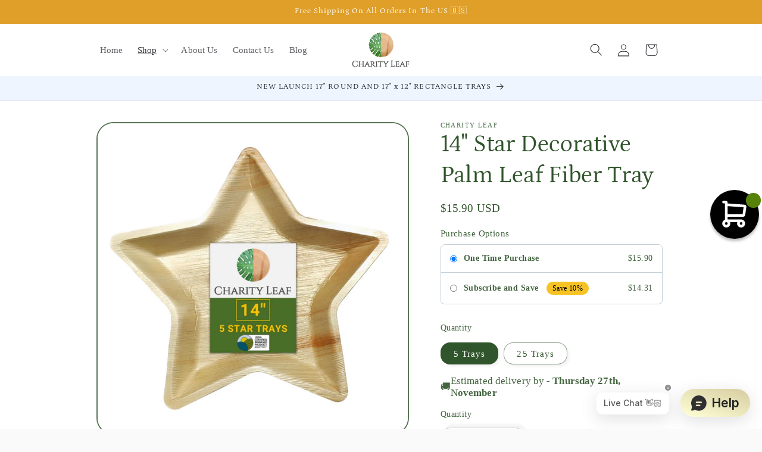

--- FILE ---
content_type: text/html; charset=utf-8
request_url: https://charityleaf.com/collections/palm-leaf-platters/products/14-star-trays
body_size: 75809
content:
<!doctype html>
<html class="js" lang="en">
  <head>
    <meta charset="utf-8">
    <meta http-equiv="X-UA-Compatible" content="IE=edge">
    <meta name="viewport" content="width=device-width,initial-scale=1">
    <meta name="theme-color" content="">
    <link rel="canonical" href="https://charityleaf.com/products/14-star-trays"><link rel="icon" type="image/png" href="//charityleaf.com/cdn/shop/files/logo_2.png?crop=center&height=32&v=1742577691&width=32"><link rel="preconnect" href="https://fonts.shopifycdn.com" crossorigin><title>
      14&quot; Star Decorative Palm Leaf Fiber Tray
 &ndash; Charity Leaf</title>

    
      <meta name="description" content="This 14&quot; Inch Star Display Tray by Charity Leaf is made from naturally fallen palm leaves, offering a beautiful and sustainable alternative to foam and plastic-based décor pieces. Perfect for creating impactful event displays, rustic charcuterie boards (when lined), or organizing wrapped items at weddings, cafes, or ec">
    

    

<meta property="og:site_name" content="Charity Leaf">
<meta property="og:url" content="https://charityleaf.com/products/14-star-trays">
<meta property="og:title" content="14&quot; Star Decorative Palm Leaf Fiber Tray">
<meta property="og:type" content="product">
<meta property="og:description" content="This 14&quot; Inch Star Display Tray by Charity Leaf is made from naturally fallen palm leaves, offering a beautiful and sustainable alternative to foam and plastic-based décor pieces. Perfect for creating impactful event displays, rustic charcuterie boards (when lined), or organizing wrapped items at weddings, cafes, or ec"><meta property="og:image" content="http://charityleaf.com/cdn/shop/files/Untitled_11.png?v=1701285994">
  <meta property="og:image:secure_url" content="https://charityleaf.com/cdn/shop/files/Untitled_11.png?v=1701285994">
  <meta property="og:image:width" content="2000">
  <meta property="og:image:height" content="2000"><meta property="og:price:amount" content="15.90">
  <meta property="og:price:currency" content="USD"><meta name="twitter:card" content="summary_large_image">
<meta name="twitter:title" content="14&quot; Star Decorative Palm Leaf Fiber Tray">
<meta name="twitter:description" content="This 14&quot; Inch Star Display Tray by Charity Leaf is made from naturally fallen palm leaves, offering a beautiful and sustainable alternative to foam and plastic-based décor pieces. Perfect for creating impactful event displays, rustic charcuterie boards (when lined), or organizing wrapped items at weddings, cafes, or ec">


    <script src="//charityleaf.com/cdn/shop/t/13/assets/constants.js?v=58251544750838685771721726643" defer="defer"></script>
    <script src="//charityleaf.com/cdn/shop/t/13/assets/pubsub.js?v=158357773527763999511721726655" defer="defer"></script>
    <script src="//charityleaf.com/cdn/shop/t/13/assets/global.js?v=143091420157724457461721726647" defer="defer"></script><script src="//charityleaf.com/cdn/shop/t/13/assets/animations.js?v=88693664871331136111721726623" defer="defer"></script><script>window.performance && window.performance.mark && window.performance.mark('shopify.content_for_header.start');</script><meta name="facebook-domain-verification" content="ly9c25jrbxysvvy64xv8v2xym55lu8">
<meta name="facebook-domain-verification" content="d5x5vb9fip54cke64k63cugj9r9hte">
<meta name="google-site-verification" content="eqXj96xSeVptV1vTXseRMyuMLsaunfYjrCkPnTa1bP4">
<meta id="shopify-digital-wallet" name="shopify-digital-wallet" content="/56082497730/digital_wallets/dialog">
<meta name="shopify-checkout-api-token" content="c21eeee9abef4d5e3902a9992a62daad">
<meta id="in-context-paypal-metadata" data-shop-id="56082497730" data-venmo-supported="false" data-environment="production" data-locale="en_US" data-paypal-v4="true" data-currency="USD">
<link rel="alternate" type="application/json+oembed" href="https://charityleaf.com/products/14-star-trays.oembed">
<script async="async" src="/checkouts/internal/preloads.js?locale=en-US"></script>
<link rel="preconnect" href="https://shop.app" crossorigin="anonymous">
<script async="async" src="https://shop.app/checkouts/internal/preloads.js?locale=en-US&shop_id=56082497730" crossorigin="anonymous"></script>
<script id="apple-pay-shop-capabilities" type="application/json">{"shopId":56082497730,"countryCode":"US","currencyCode":"USD","merchantCapabilities":["supports3DS"],"merchantId":"gid:\/\/shopify\/Shop\/56082497730","merchantName":"Charity Leaf","requiredBillingContactFields":["postalAddress","email","phone"],"requiredShippingContactFields":["postalAddress","email","phone"],"shippingType":"shipping","supportedNetworks":["visa","masterCard","amex","discover","elo","jcb"],"total":{"type":"pending","label":"Charity Leaf","amount":"1.00"},"shopifyPaymentsEnabled":true,"supportsSubscriptions":true}</script>
<script id="shopify-features" type="application/json">{"accessToken":"c21eeee9abef4d5e3902a9992a62daad","betas":["rich-media-storefront-analytics"],"domain":"charityleaf.com","predictiveSearch":true,"shopId":56082497730,"locale":"en"}</script>
<script>var Shopify = Shopify || {};
Shopify.shop = "charity-leaf.myshopify.com";
Shopify.locale = "en";
Shopify.currency = {"active":"USD","rate":"1.0"};
Shopify.country = "US";
Shopify.theme = {"name":"charity-leaf-newtheme with Installments message","id":169487434001,"schema_name":"Dawn","schema_version":"14.0.0","theme_store_id":null,"role":"main"};
Shopify.theme.handle = "null";
Shopify.theme.style = {"id":null,"handle":null};
Shopify.cdnHost = "charityleaf.com/cdn";
Shopify.routes = Shopify.routes || {};
Shopify.routes.root = "/";</script>
<script type="module">!function(o){(o.Shopify=o.Shopify||{}).modules=!0}(window);</script>
<script>!function(o){function n(){var o=[];function n(){o.push(Array.prototype.slice.apply(arguments))}return n.q=o,n}var t=o.Shopify=o.Shopify||{};t.loadFeatures=n(),t.autoloadFeatures=n()}(window);</script>
<script>
  window.ShopifyPay = window.ShopifyPay || {};
  window.ShopifyPay.apiHost = "shop.app\/pay";
  window.ShopifyPay.redirectState = null;
</script>
<script id="shop-js-analytics" type="application/json">{"pageType":"product"}</script>
<script defer="defer" async type="module" src="//charityleaf.com/cdn/shopifycloud/shop-js/modules/v2/client.init-shop-cart-sync_D0dqhulL.en.esm.js"></script>
<script defer="defer" async type="module" src="//charityleaf.com/cdn/shopifycloud/shop-js/modules/v2/chunk.common_CpVO7qML.esm.js"></script>
<script type="module">
  await import("//charityleaf.com/cdn/shopifycloud/shop-js/modules/v2/client.init-shop-cart-sync_D0dqhulL.en.esm.js");
await import("//charityleaf.com/cdn/shopifycloud/shop-js/modules/v2/chunk.common_CpVO7qML.esm.js");

  window.Shopify.SignInWithShop?.initShopCartSync?.({"fedCMEnabled":true,"windoidEnabled":true});

</script>
<script>
  window.Shopify = window.Shopify || {};
  if (!window.Shopify.featureAssets) window.Shopify.featureAssets = {};
  window.Shopify.featureAssets['shop-js'] = {"shop-cart-sync":["modules/v2/client.shop-cart-sync_D9bwt38V.en.esm.js","modules/v2/chunk.common_CpVO7qML.esm.js"],"init-fed-cm":["modules/v2/client.init-fed-cm_BJ8NPuHe.en.esm.js","modules/v2/chunk.common_CpVO7qML.esm.js"],"init-shop-email-lookup-coordinator":["modules/v2/client.init-shop-email-lookup-coordinator_pVrP2-kG.en.esm.js","modules/v2/chunk.common_CpVO7qML.esm.js"],"shop-cash-offers":["modules/v2/client.shop-cash-offers_CNh7FWN-.en.esm.js","modules/v2/chunk.common_CpVO7qML.esm.js","modules/v2/chunk.modal_DKF6x0Jh.esm.js"],"init-shop-cart-sync":["modules/v2/client.init-shop-cart-sync_D0dqhulL.en.esm.js","modules/v2/chunk.common_CpVO7qML.esm.js"],"init-windoid":["modules/v2/client.init-windoid_DaoAelzT.en.esm.js","modules/v2/chunk.common_CpVO7qML.esm.js"],"shop-toast-manager":["modules/v2/client.shop-toast-manager_1DND8Tac.en.esm.js","modules/v2/chunk.common_CpVO7qML.esm.js"],"pay-button":["modules/v2/client.pay-button_CFeQi1r6.en.esm.js","modules/v2/chunk.common_CpVO7qML.esm.js"],"shop-button":["modules/v2/client.shop-button_Ca94MDdQ.en.esm.js","modules/v2/chunk.common_CpVO7qML.esm.js"],"shop-login-button":["modules/v2/client.shop-login-button_DPYNfp1Z.en.esm.js","modules/v2/chunk.common_CpVO7qML.esm.js","modules/v2/chunk.modal_DKF6x0Jh.esm.js"],"avatar":["modules/v2/client.avatar_BTnouDA3.en.esm.js"],"shop-follow-button":["modules/v2/client.shop-follow-button_BMKh4nJE.en.esm.js","modules/v2/chunk.common_CpVO7qML.esm.js","modules/v2/chunk.modal_DKF6x0Jh.esm.js"],"init-customer-accounts-sign-up":["modules/v2/client.init-customer-accounts-sign-up_CJXi5kRN.en.esm.js","modules/v2/client.shop-login-button_DPYNfp1Z.en.esm.js","modules/v2/chunk.common_CpVO7qML.esm.js","modules/v2/chunk.modal_DKF6x0Jh.esm.js"],"init-shop-for-new-customer-accounts":["modules/v2/client.init-shop-for-new-customer-accounts_BoBxkgWu.en.esm.js","modules/v2/client.shop-login-button_DPYNfp1Z.en.esm.js","modules/v2/chunk.common_CpVO7qML.esm.js","modules/v2/chunk.modal_DKF6x0Jh.esm.js"],"init-customer-accounts":["modules/v2/client.init-customer-accounts_DCuDTzpR.en.esm.js","modules/v2/client.shop-login-button_DPYNfp1Z.en.esm.js","modules/v2/chunk.common_CpVO7qML.esm.js","modules/v2/chunk.modal_DKF6x0Jh.esm.js"],"checkout-modal":["modules/v2/client.checkout-modal_U_3e4VxF.en.esm.js","modules/v2/chunk.common_CpVO7qML.esm.js","modules/v2/chunk.modal_DKF6x0Jh.esm.js"],"lead-capture":["modules/v2/client.lead-capture_DEgn0Z8u.en.esm.js","modules/v2/chunk.common_CpVO7qML.esm.js","modules/v2/chunk.modal_DKF6x0Jh.esm.js"],"shop-login":["modules/v2/client.shop-login_CoM5QKZ_.en.esm.js","modules/v2/chunk.common_CpVO7qML.esm.js","modules/v2/chunk.modal_DKF6x0Jh.esm.js"],"payment-terms":["modules/v2/client.payment-terms_BmrqWn8r.en.esm.js","modules/v2/chunk.common_CpVO7qML.esm.js","modules/v2/chunk.modal_DKF6x0Jh.esm.js"]};
</script>
<script>(function() {
  var isLoaded = false;
  function asyncLoad() {
    if (isLoaded) return;
    isLoaded = true;
    var urls = ["https:\/\/toastibar-cdn.makeprosimp.com\/v1\/published\/77898\/3bb4d197f6674672af7f6048dd2ab15d\/4180\/app.js?v=1\u0026shop=charity-leaf.myshopify.com","https:\/\/d217z8zw4dqir.cloudfront.net\/script_tags\/loop_snippets?shop=charity-leaf.myshopify.com","https:\/\/cdn.nfcube.com\/instafeed-c65dfc3338f96e8ed172d91450c3aad2.js?shop=charity-leaf.myshopify.com","https:\/\/ecommplugins-scripts.trustpilot.com\/v2.1\/js\/header.min.js?settings=eyJrZXkiOiJJOWJOeDdsVE5xa09OeXJoIiwicyI6Im5vbmUifQ==\u0026v=2.5\u0026shop=charity-leaf.myshopify.com","https:\/\/ecommplugins-trustboxsettings.trustpilot.com\/charity-leaf.myshopify.com.js?settings=1677852291121\u0026shop=charity-leaf.myshopify.com"];
    for (var i = 0; i < urls.length; i++) {
      var s = document.createElement('script');
      s.type = 'text/javascript';
      s.async = true;
      s.src = urls[i];
      var x = document.getElementsByTagName('script')[0];
      x.parentNode.insertBefore(s, x);
    }
  };
  if(window.attachEvent) {
    window.attachEvent('onload', asyncLoad);
  } else {
    window.addEventListener('load', asyncLoad, false);
  }
})();</script>
<script id="__st">var __st={"a":56082497730,"offset":-28800,"reqid":"26fc41d8-38c5-4f3e-a051-55800a0f9e93-1763778637","pageurl":"charityleaf.com\/collections\/palm-leaf-platters\/products\/14-star-trays","u":"1560cc03e933","p":"product","rtyp":"product","rid":8420442013969};</script>
<script>window.ShopifyPaypalV4VisibilityTracking = true;</script>
<script id="captcha-bootstrap">!function(){'use strict';const t='contact',e='account',n='new_comment',o=[[t,t],['blogs',n],['comments',n],[t,'customer']],c=[[e,'customer_login'],[e,'guest_login'],[e,'recover_customer_password'],[e,'create_customer']],r=t=>t.map((([t,e])=>`form[action*='/${t}']:not([data-nocaptcha='true']) input[name='form_type'][value='${e}']`)).join(','),a=t=>()=>t?[...document.querySelectorAll(t)].map((t=>t.form)):[];function s(){const t=[...o],e=r(t);return a(e)}const i='password',u='form_key',d=['recaptcha-v3-token','g-recaptcha-response','h-captcha-response',i],f=()=>{try{return window.sessionStorage}catch{return}},m='__shopify_v',_=t=>t.elements[u];function p(t,e,n=!1){try{const o=window.sessionStorage,c=JSON.parse(o.getItem(e)),{data:r}=function(t){const{data:e,action:n}=t;return t[m]||n?{data:e,action:n}:{data:t,action:n}}(c);for(const[e,n]of Object.entries(r))t.elements[e]&&(t.elements[e].value=n);n&&o.removeItem(e)}catch(o){console.error('form repopulation failed',{error:o})}}const l='form_type',E='cptcha';function T(t){t.dataset[E]=!0}const w=window,h=w.document,L='Shopify',v='ce_forms',y='captcha';let A=!1;((t,e)=>{const n=(g='f06e6c50-85a8-45c8-87d0-21a2b65856fe',I='https://cdn.shopify.com/shopifycloud/storefront-forms-hcaptcha/ce_storefront_forms_captcha_hcaptcha.v1.5.2.iife.js',D={infoText:'Protected by hCaptcha',privacyText:'Privacy',termsText:'Terms'},(t,e,n)=>{const o=w[L][v],c=o.bindForm;if(c)return c(t,g,e,D).then(n);var r;o.q.push([[t,g,e,D],n]),r=I,A||(h.body.append(Object.assign(h.createElement('script'),{id:'captcha-provider',async:!0,src:r})),A=!0)});var g,I,D;w[L]=w[L]||{},w[L][v]=w[L][v]||{},w[L][v].q=[],w[L][y]=w[L][y]||{},w[L][y].protect=function(t,e){n(t,void 0,e),T(t)},Object.freeze(w[L][y]),function(t,e,n,w,h,L){const[v,y,A,g]=function(t,e,n){const i=e?o:[],u=t?c:[],d=[...i,...u],f=r(d),m=r(i),_=r(d.filter((([t,e])=>n.includes(e))));return[a(f),a(m),a(_),s()]}(w,h,L),I=t=>{const e=t.target;return e instanceof HTMLFormElement?e:e&&e.form},D=t=>v().includes(t);t.addEventListener('submit',(t=>{const e=I(t);if(!e)return;const n=D(e)&&!e.dataset.hcaptchaBound&&!e.dataset.recaptchaBound,o=_(e),c=g().includes(e)&&(!o||!o.value);(n||c)&&t.preventDefault(),c&&!n&&(function(t){try{if(!f())return;!function(t){const e=f();if(!e)return;const n=_(t);if(!n)return;const o=n.value;o&&e.removeItem(o)}(t);const e=Array.from(Array(32),(()=>Math.random().toString(36)[2])).join('');!function(t,e){_(t)||t.append(Object.assign(document.createElement('input'),{type:'hidden',name:u})),t.elements[u].value=e}(t,e),function(t,e){const n=f();if(!n)return;const o=[...t.querySelectorAll(`input[type='${i}']`)].map((({name:t})=>t)),c=[...d,...o],r={};for(const[a,s]of new FormData(t).entries())c.includes(a)||(r[a]=s);n.setItem(e,JSON.stringify({[m]:1,action:t.action,data:r}))}(t,e)}catch(e){console.error('failed to persist form',e)}}(e),e.submit())}));const S=(t,e)=>{t&&!t.dataset[E]&&(n(t,e.some((e=>e===t))),T(t))};for(const o of['focusin','change'])t.addEventListener(o,(t=>{const e=I(t);D(e)&&S(e,y())}));const B=e.get('form_key'),M=e.get(l),P=B&&M;t.addEventListener('DOMContentLoaded',(()=>{const t=y();if(P)for(const e of t)e.elements[l].value===M&&p(e,B);[...new Set([...A(),...v().filter((t=>'true'===t.dataset.shopifyCaptcha))])].forEach((e=>S(e,t)))}))}(h,new URLSearchParams(w.location.search),n,t,e,['guest_login'])})(!0,!0)}();</script>
<script integrity="sha256-52AcMU7V7pcBOXWImdc/TAGTFKeNjmkeM1Pvks/DTgc=" data-source-attribution="shopify.loadfeatures" defer="defer" src="//charityleaf.com/cdn/shopifycloud/storefront/assets/storefront/load_feature-81c60534.js" crossorigin="anonymous"></script>
<script crossorigin="anonymous" defer="defer" src="//charityleaf.com/cdn/shopifycloud/storefront/assets/shopify_pay/storefront-65b4c6d7.js?v=20250812"></script>
<script data-source-attribution="shopify.dynamic_checkout.dynamic.init">var Shopify=Shopify||{};Shopify.PaymentButton=Shopify.PaymentButton||{isStorefrontPortableWallets:!0,init:function(){window.Shopify.PaymentButton.init=function(){};var t=document.createElement("script");t.src="https://charityleaf.com/cdn/shopifycloud/portable-wallets/latest/portable-wallets.en.js",t.type="module",document.head.appendChild(t)}};
</script>
<script data-source-attribution="shopify.dynamic_checkout.buyer_consent">
  function portableWalletsHideBuyerConsent(e){var t=document.getElementById("shopify-buyer-consent"),n=document.getElementById("shopify-subscription-policy-button");t&&n&&(t.classList.add("hidden"),t.setAttribute("aria-hidden","true"),n.removeEventListener("click",e))}function portableWalletsShowBuyerConsent(e){var t=document.getElementById("shopify-buyer-consent"),n=document.getElementById("shopify-subscription-policy-button");t&&n&&(t.classList.remove("hidden"),t.removeAttribute("aria-hidden"),n.addEventListener("click",e))}window.Shopify?.PaymentButton&&(window.Shopify.PaymentButton.hideBuyerConsent=portableWalletsHideBuyerConsent,window.Shopify.PaymentButton.showBuyerConsent=portableWalletsShowBuyerConsent);
</script>
<script data-source-attribution="shopify.dynamic_checkout.cart.bootstrap">document.addEventListener("DOMContentLoaded",(function(){function t(){return document.querySelector("shopify-accelerated-checkout-cart, shopify-accelerated-checkout")}if(t())Shopify.PaymentButton.init();else{new MutationObserver((function(e,n){t()&&(Shopify.PaymentButton.init(),n.disconnect())})).observe(document.body,{childList:!0,subtree:!0})}}));
</script>
<link id="shopify-accelerated-checkout-styles" rel="stylesheet" media="screen" href="https://charityleaf.com/cdn/shopifycloud/portable-wallets/latest/accelerated-checkout-backwards-compat.css" crossorigin="anonymous">
<style id="shopify-accelerated-checkout-cart">
        #shopify-buyer-consent {
  margin-top: 1em;
  display: inline-block;
  width: 100%;
}

#shopify-buyer-consent.hidden {
  display: none;
}

#shopify-subscription-policy-button {
  background: none;
  border: none;
  padding: 0;
  text-decoration: underline;
  font-size: inherit;
  cursor: pointer;
}

#shopify-subscription-policy-button::before {
  box-shadow: none;
}

      </style>
<script id="sections-script" data-sections="header" defer="defer" src="//charityleaf.com/cdn/shop/t/13/compiled_assets/scripts.js?1416"></script>
<script>window.performance && window.performance.mark && window.performance.mark('shopify.content_for_header.end');</script><script id="shop-promise-product" type="application/json">
  {
    "productId": "8420442013969",
    "variantId": "45253707890961"
  }
</script>
<script id="shop-promise-features" type="application/json">
  {
    "supportedPromiseBrands": ["buy_with_prime"],
    "f_5cb1890c3ae0e7318d5a1f3355e08094": false,
    "f_b9ba94d16a7d18ccd91d68be01e37df6": false,
    "bwpPdpKillswitchEnabled": false
  }
</script>
<script fetchpriority="high" defer="defer" src="https://charityleaf.com/cdn/shopifycloud/shop-promise-pdp/shop_promise_pdp.js?v=1" data-source-attribution="shopify.shop-promise-pdp" crossorigin="anonymous"></script>
<link rel="preload" href="https://static-na.payments-amazon.com/checkout.js" as="script">



    <style data-shopify>
      
      
      
      
      @font-face {
  font-family: Petrona;
  font-weight: 400;
  font-style: normal;
  font-display: swap;
  src: url("//charityleaf.com/cdn/fonts/petrona/petrona_n4.ba8a3238dead492e2024dc34ddb3d60af325e68d.woff2") format("woff2"),
       url("//charityleaf.com/cdn/fonts/petrona/petrona_n4.0d9e908ac91871503cab7812e04f186692860498.woff") format("woff");
}


      
        :root,
        .color-scheme-1 {
          --color-background: 250,250,250;
        
          --gradient-background: #fafafa;
        

        

        --color-foreground: 46,46,54;
        --color-background-contrast: 186,186,186;
        --color-shadow: 46,46,54;
        --color-button: 223,159,40;
        --color-button-text: 255,255,255;
        --color-secondary-button: 250,250,250;
        --color-secondary-button-text: 93,48,27;
        --color-link: 93,48,27;
        --color-badge-foreground: 46,46,54;
        --color-badge-background: 250,250,250;
        --color-badge-border: 46,46,54;
        --payment-terms-background-color: rgb(250 250 250);
      }
      
        
        .color-scheme-2 {
          --color-background: 243,243,243;
        
          --gradient-background: #f3f3f3;
        

        

        --color-foreground: 18,18,18;
        --color-background-contrast: 179,179,179;
        --color-shadow: 18,18,18;
        --color-button: 18,18,18;
        --color-button-text: 243,243,243;
        --color-secondary-button: 243,243,243;
        --color-secondary-button-text: 18,18,18;
        --color-link: 18,18,18;
        --color-badge-foreground: 18,18,18;
        --color-badge-background: 243,243,243;
        --color-badge-border: 18,18,18;
        --payment-terms-background-color: rgb(243 243 243);
      }
      
        
        .color-scheme-3 {
          --color-background: 36,40,51;
        
          --gradient-background: #242833;
        

        

        --color-foreground: 255,255,255;
        --color-background-contrast: 47,52,66;
        --color-shadow: 18,18,18;
        --color-button: 255,255,255;
        --color-button-text: 0,0,0;
        --color-secondary-button: 36,40,51;
        --color-secondary-button-text: 255,255,255;
        --color-link: 255,255,255;
        --color-badge-foreground: 255,255,255;
        --color-badge-background: 36,40,51;
        --color-badge-border: 255,255,255;
        --payment-terms-background-color: rgb(36 40 51);
      }
      
        
        .color-scheme-4 {
          --color-background: 238,245,255;
        
          --gradient-background: #eef5ff;
        

        

        --color-foreground: 46,46,54;
        --color-background-contrast: 111,170,255;
        --color-shadow: 46,46,54;
        --color-button: 255,196,54;
        --color-button-text: 18,18,18;
        --color-secondary-button: 238,245,255;
        --color-secondary-button-text: 46,46,54;
        --color-link: 46,46,54;
        --color-badge-foreground: 46,46,54;
        --color-badge-background: 238,245,255;
        --color-badge-border: 46,46,54;
        --payment-terms-background-color: rgb(238 245 255);
      }
      
        
        .color-scheme-5 {
          --color-background: 255,209,202;
        
          --gradient-background: #ffd1ca;
        

        

        --color-foreground: 46,46,54;
        --color-background-contrast: 255,98,74;
        --color-shadow: 46,46,54;
        --color-button: 255,196,54;
        --color-button-text: 46,46,54;
        --color-secondary-button: 255,209,202;
        --color-secondary-button-text: 46,46,54;
        --color-link: 46,46,54;
        --color-badge-foreground: 46,46,54;
        --color-badge-background: 255,209,202;
        --color-badge-border: 46,46,54;
        --payment-terms-background-color: rgb(255 209 202);
      }
      
        
        .color-scheme-0dd556d4-76ee-4567-b0aa-eec3cd08c5a1 {
          --color-background: 255,255,255;
        
          --gradient-background: #ffffff;
        

        

        --color-foreground: 46,46,54;
        --color-background-contrast: 191,191,191;
        --color-shadow: 46,46,54;
        --color-button: 255,196,54;
        --color-button-text: 46,46,54;
        --color-secondary-button: 255,255,255;
        --color-secondary-button-text: 46,46,54;
        --color-link: 46,46,54;
        --color-badge-foreground: 46,46,54;
        --color-badge-background: 255,255,255;
        --color-badge-border: 46,46,54;
        --payment-terms-background-color: rgb(255 255 255);
      }
      
        
        .color-scheme-feae6fa1-940b-43e7-87d3-3afd643de526 {
          --color-background: 223,159,40;
        
          --gradient-background: linear-gradient(45deg, rgba(143, 107, 41, 1), rgba(163, 128, 59, 1) 9.09%, rgba(184, 149, 77, 1) 18.18%, rgba(204, 171, 96, 1) 27.27%, rgba(225, 193, 115, 1) 36.36%, rgba(232, 198, 115, 1) 45.45%, rgba(238, 203, 116, 1) 54.55%, rgba(245, 208, 116, 1) 63.64%, rgba(239, 196, 98, 1) 72.73%, rgba(234, 184, 79, 1) 81.82%, rgba(228, 171, 60, 1) 90.91%, rgba(223, 159, 40, 1) 100%);
        

        

        --color-foreground: 18,51,42;
        --color-background-contrast: 118,83,18;
        --color-shadow: 18,51,42;
        --color-button: 255,196,54;
        --color-button-text: 18,51,42;
        --color-secondary-button: 223,159,40;
        --color-secondary-button-text: 18,51,42;
        --color-link: 18,51,42;
        --color-badge-foreground: 18,51,42;
        --color-badge-background: 223,159,40;
        --color-badge-border: 18,51,42;
        --payment-terms-background-color: rgb(223 159 40);
      }
      
        
        .color-scheme-08ce8e3b-bc84-4707-b395-4745d832377c {
          --color-background: 221,213,224;
        
          --gradient-background: #ddd5e0;
        

        

        --color-foreground: 46,46,54;
        --color-background-contrast: 162,140,170;
        --color-shadow: 46,46,54;
        --color-button: 255,196,54;
        --color-button-text: 255,255,255;
        --color-secondary-button: 221,213,224;
        --color-secondary-button-text: 46,46,54;
        --color-link: 46,46,54;
        --color-badge-foreground: 46,46,54;
        --color-badge-background: 221,213,224;
        --color-badge-border: 46,46,54;
        --payment-terms-background-color: rgb(221 213 224);
      }
      
        
        .color-scheme-7e1a6e74-816d-47a7-aa78-df575e161403 {
          --color-background: 48,84,43;
        
          --gradient-background: #30542b;
        

        

        --color-foreground: 255,255,255;
        --color-background-contrast: 0,0,0;
        --color-shadow: 18,51,42;
        --color-button: 223,159,40;
        --color-button-text: 255,255,255;
        --color-secondary-button: 48,84,43;
        --color-secondary-button-text: 250,250,250;
        --color-link: 250,250,250;
        --color-badge-foreground: 255,255,255;
        --color-badge-background: 48,84,43;
        --color-badge-border: 255,255,255;
        --payment-terms-background-color: rgb(48 84 43);
      }
      
        
        .color-scheme-d8f445bc-822c-4079-8b07-2525546251e9 {
          --color-background: 255,196,54;
        
          --gradient-background: #ffc436;
        

        

        --color-foreground: 46,46,54;
        --color-background-contrast: 181,128,0;
        --color-shadow: 46,46,54;
        --color-button: 255,196,54;
        --color-button-text: 255,255,255;
        --color-secondary-button: 255,196,54;
        --color-secondary-button-text: 46,46,54;
        --color-link: 46,46,54;
        --color-badge-foreground: 46,46,54;
        --color-badge-background: 255,196,54;
        --color-badge-border: 46,46,54;
        --payment-terms-background-color: rgb(255 196 54);
      }
      
        
        .color-scheme-e4c89d2e-f471-47b5-8ad7-ad0b97c70389 {
          --color-background: 223,159,40;
        
          --gradient-background: #df9f28;
        

        

        --color-foreground: 255,255,255;
        --color-background-contrast: 118,83,18;
        --color-shadow: 36,40,51;
        --color-button: 255,255,255;
        --color-button-text: 223,159,40;
        --color-secondary-button: 223,159,40;
        --color-secondary-button-text: 255,255,255;
        --color-link: 255,255,255;
        --color-badge-foreground: 255,255,255;
        --color-badge-background: 223,159,40;
        --color-badge-border: 255,255,255;
        --payment-terms-background-color: rgb(223 159 40);
      }
      
        
        .color-scheme-00d4f953-d4f3-4ba4-a9b5-765d9930f55d {
          --color-background: 255,255,255;
        
          --gradient-background: #ffffff;
        

        

        --color-foreground: 48,84,43;
        --color-background-contrast: 191,191,191;
        --color-shadow: 46,46,54;
        --color-button: 48,84,43;
        --color-button-text: 255,255,255;
        --color-secondary-button: 255,255,255;
        --color-secondary-button-text: 48,84,43;
        --color-link: 48,84,43;
        --color-badge-foreground: 48,84,43;
        --color-badge-background: 255,255,255;
        --color-badge-border: 48,84,43;
        --payment-terms-background-color: rgb(255 255 255);
      }
      

      body, .color-scheme-1, .color-scheme-2, .color-scheme-3, .color-scheme-4, .color-scheme-5, .color-scheme-0dd556d4-76ee-4567-b0aa-eec3cd08c5a1, .color-scheme-feae6fa1-940b-43e7-87d3-3afd643de526, .color-scheme-08ce8e3b-bc84-4707-b395-4745d832377c, .color-scheme-7e1a6e74-816d-47a7-aa78-df575e161403, .color-scheme-d8f445bc-822c-4079-8b07-2525546251e9, .color-scheme-e4c89d2e-f471-47b5-8ad7-ad0b97c70389, .color-scheme-00d4f953-d4f3-4ba4-a9b5-765d9930f55d {
        color: rgba(var(--color-foreground), 0.90);
        background-color: rgb(var(--color-background));
      }

      :root {
        --font-body-family: "New York", Iowan Old Style, Apple Garamond, Baskerville, Times New Roman, Droid Serif, Times, Source Serif Pro, serif, Apple Color Emoji, Segoe UI Emoji, Segoe UI Symbol;
        --font-body-style: normal;
        --font-body-weight: 400;
        --font-body-weight-bold: 700;

        --font-heading-family: Petrona, serif;
        --font-heading-style: normal;
        --font-heading-weight: 400;

        --font-body-scale: 1.05;
        --font-heading-scale: 0.9523809523809523;

        --media-padding: px;
        --media-border-opacity: 0.8;
        --media-border-width: 2px;
        --media-radius: 28px;
        --media-shadow-opacity: 0.0;
        --media-shadow-horizontal-offset: 4px;
        --media-shadow-vertical-offset: 4px;
        --media-shadow-blur-radius: 5px;
        --media-shadow-visible: 0;

        --page-width: 100rem;
        --page-width-margin: 0rem;

        --product-card-image-padding: 0.0rem;
        --product-card-corner-radius: 0.0rem;
        --product-card-text-alignment: center;
        --product-card-border-width: 0.0rem;
        --product-card-border-opacity: 0.0;
        --product-card-shadow-opacity: 0.0;
        --product-card-shadow-visible: 0;
        --product-card-shadow-horizontal-offset: 0.4rem;
        --product-card-shadow-vertical-offset: 0.4rem;
        --product-card-shadow-blur-radius: 0.5rem;

        --collection-card-image-padding: 0.0rem;
        --collection-card-corner-radius: 0.0rem;
        --collection-card-text-alignment: left;
        --collection-card-border-width: 0.0rem;
        --collection-card-border-opacity: 0.0;
        --collection-card-shadow-opacity: 0.0;
        --collection-card-shadow-visible: 0;
        --collection-card-shadow-horizontal-offset: 0.4rem;
        --collection-card-shadow-vertical-offset: 0.4rem;
        --collection-card-shadow-blur-radius: 0.5rem;

        --blog-card-image-padding: 0.0rem;
        --blog-card-corner-radius: 3.0rem;
        --blog-card-text-alignment: left;
        --blog-card-border-width: 0.1rem;
        --blog-card-border-opacity: 0.1;
        --blog-card-shadow-opacity: 0.05;
        --blog-card-shadow-visible: 1;
        --blog-card-shadow-horizontal-offset: 0.4rem;
        --blog-card-shadow-vertical-offset: 0.4rem;
        --blog-card-shadow-blur-radius: 0.5rem;

        --badge-corner-radius: 0.6rem;

        --popup-border-width: 0px;
        --popup-border-opacity: 0.0;
        --popup-corner-radius: 30px;
        --popup-shadow-opacity: 0.05;
        --popup-shadow-horizontal-offset: 4px;
        --popup-shadow-vertical-offset: 4px;
        --popup-shadow-blur-radius: 5px;

        --drawer-border-width: 0px;
        --drawer-border-opacity: 0.0;
        --drawer-shadow-opacity: 0.05;
        --drawer-shadow-horizontal-offset: 4px;
        --drawer-shadow-vertical-offset: 4px;
        --drawer-shadow-blur-radius: 5px;

        --spacing-sections-desktop: 0px;
        --spacing-sections-mobile: 0px;

        --grid-desktop-vertical-spacing: 12px;
        --grid-desktop-horizontal-spacing: 12px;
        --grid-mobile-vertical-spacing: 6px;
        --grid-mobile-horizontal-spacing: 6px;

        --text-boxes-border-opacity: 0.8;
        --text-boxes-border-width: 2px;
        --text-boxes-radius: 30px;
        --text-boxes-shadow-opacity: 0.0;
        --text-boxes-shadow-visible: 0;
        --text-boxes-shadow-horizontal-offset: 4px;
        --text-boxes-shadow-vertical-offset: 4px;
        --text-boxes-shadow-blur-radius: 5px;

        --buttons-radius: 16px;
        --buttons-radius-outset: 17px;
        --buttons-border-width: 1px;
        --buttons-border-opacity: 0.95;
        --buttons-shadow-opacity: 0.05;
        --buttons-shadow-visible: 1;
        --buttons-shadow-horizontal-offset: 4px;
        --buttons-shadow-vertical-offset: 4px;
        --buttons-shadow-blur-radius: 5px;
        --buttons-border-offset: 0.3px;

        --inputs-radius: 16px;
        --inputs-border-width: 1px;
        --inputs-border-opacity: 0.25;
        --inputs-shadow-opacity: 0.05;
        --inputs-shadow-horizontal-offset: 4px;
        --inputs-margin-offset: 6px;
        --inputs-shadow-vertical-offset: -6px;
        --inputs-shadow-blur-radius: 5px;
        --inputs-radius-outset: 17px;

        --variant-pills-radius: 16px;
        --variant-pills-border-width: 1px;
        --variant-pills-border-opacity: 0.55;
        --variant-pills-shadow-opacity: 0.05;
        --variant-pills-shadow-horizontal-offset: 4px;
        --variant-pills-shadow-vertical-offset: 4px;
        --variant-pills-shadow-blur-radius: 5px;
      }

      *,
      *::before,
      *::after {
        box-sizing: inherit;
      }

      html {
        box-sizing: border-box;
        font-size: calc(var(--font-body-scale) * 62.5%);
        height: 100%;
      }

      body {
        display: grid;
        grid-template-rows: auto auto 1fr auto;
        grid-template-columns: 100%;
        min-height: 100%;
        margin: 0;
        font-size: 1.5rem;
        letter-spacing: 0.01rem;
        line-height: calc(1 + 0.8 / var(--font-body-scale));
        font-family: var(--font-body-family);
        font-style: var(--font-body-style);
        font-weight: var(--font-body-weight);
      }

      @media screen and (min-width: 750px) {
        body {
          font-size: 1.6rem;
        }
      }
    </style>

    <link href="//charityleaf.com/cdn/shop/t/13/assets/base.css?v=32276482483870628421721726624" rel="stylesheet" type="text/css" media="all" />

      <link rel="preload" as="font" href="//charityleaf.com/cdn/fonts/petrona/petrona_n4.ba8a3238dead492e2024dc34ddb3d60af325e68d.woff2" type="font/woff2" crossorigin>
      
<link href="//charityleaf.com/cdn/shop/t/13/assets/component-localization-form.css?v=120620094879297847921721726634" rel="stylesheet" type="text/css" media="all" />
      <script src="//charityleaf.com/cdn/shop/t/13/assets/localization-form.js?v=169565320306168926741721726647" defer="defer"></script><link
        rel="stylesheet"
        href="//charityleaf.com/cdn/shop/t/13/assets/component-predictive-search.css?v=118923337488134913561721726637"
        media="print"
        onload="this.media='all'"
      ><script>
      if (Shopify.designMode) {
        document.documentElement.classList.add('shopify-design-mode');
      }
    </script>

      <script type="text/javascript" id="loop-subscription-script" src="//charityleaf.com/cdn/shop/t/13/assets/loop-widget.js?v=86957864354510985601721726648"></script>
    
  

<!-- BEGIN app block: shopify://apps/zoorix-sticky-atc/blocks/zoorix-head/16cf6adc-8b22-4e73-be2b-b93c1acde1da --><script>
  window.zoorix_sticky_atc_template = "product";
  window.zoorix_sticky_atc_money_format = "${{amount}}";
  window.zoorix_sticky_atc_money_format_with_currency = "${{amount}} USD";
  window.zoorix_shop_name = "charity-leaf.myshopify.com";
  window.zoorix_sticky_atc_config = null;

  
    window.zoorix_sticky_collection_handle = "palm-leaf-platters";
  

  
    window.zoorix_sticky_page_handle = null;
  

  
    window.zoorix_sticky_blog_handle = null;
  

  
    window.zoorix_sticky_article_handle = null;
  
</script>










  
    
      <script>
        window.zoorix_sticky_atc_product_load_handle = "14-star-trays";
      </script>
    
  


<script>
  var zrxLoadStickyAtc = false;
  var zrxLoadQuickAtc = false;

  if (window.zoorix_sticky_atc_config) {
    // there is a config in the metafield. Load accordingly
    if (window.zoorix_sticky_atc_config.enabled) {
      zrxLoadStickyAtc = true;
      if (
        window.zoorix_sticky_atc_config.quickAddToCart &&
        (window.zoorix_sticky_atc_template === 'index' ||
          window.zoorix_sticky_collection_handle ||
          window.zoorix_sticky_atc_template.includes('product'))
      ) {
        zrxLoadQuickAtc = true;
      }
    }
  } else {
    // there is mo metafield, load the old way
    var script = document.createElement('script');
    script.src = 'https://public.zoorix.com/sticky-atc/domains/' + window.zoorix_shop_name + '/sticky-atc-core.js';
    script.async = true;
    document.head.appendChild(script);
  }

  if (zrxLoadQuickAtc || zrxLoadStickyAtc) {
    window.zoorixFrontendUtils = window.zoorixFrontendUtils || [];
    var widget_dev = window.zoorix_sticky_atc_config.widget_dev;
    var widget_dev_path = 'https://public.zoorix.com/satc-widget-dev/' + widget_dev;

    document.addEventListener('zrxRequestLoadJsCss', function() {
      document.removeEventListener('zrxRequestLoadJsCss', arguments.callee);
      if (window.zoorix_sticky_atc_config.custom_css) {
        const styleTag = document.createElement('style');
        styleTag.type = 'text/css';
        const cssChild = document.createTextNode(window.zoorix_sticky_atc_config.custom_css);
        styleTag.appendChild(cssChild);
        document.head.appendChild(styleTag);
      }

      if (window.zoorix_sticky_atc_config.custom_js) {
        const scriptTag = document.createElement('script');
        scriptTag.setAttribute('type', 'text/javascript');
        const scriptChild = document.createTextNode(window.zoorix_sticky_atc_config.custom_js);
        scriptTag.appendChild(scriptChild);
        document.head.appendChild(scriptTag);
      }
    });

    if (zrxLoadQuickAtc) {
      var script = document.createElement('script');
      script.src = widget_dev
        ? widget_dev_path + '/core-utils.js'
        : 'https://frontend-utils-cloudflare.zoorix.com/core-utils.js';
      script.async = true;
      script.setAttribute('type', 'module');
      document.head.appendChild(script);

      var script = document.createElement('script');
      script.src = widget_dev
        ? widget_dev_path + '/quick-add.js'
        : 'https://quick-atc-widget-cloudflare.zoorix.com/quick-add.js';
      script.async = true;
      script.setAttribute('type', 'module');
      document.head.appendChild(script);
    }

    if (zrxLoadStickyAtc) {
      var script = document.createElement('script');
      script.src = widget_dev
        ? widget_dev_path + '/core-bar.js'
        : 'https://satc-display-cloudflare.zoorix.com/core-bar.js';
      script.async = true;
      script.setAttribute('type', 'module');
      document.head.appendChild(script);
    }
  }
</script>


<!-- END app block --><!-- BEGIN app block: shopify://apps/pagefly-page-builder/blocks/app-embed/83e179f7-59a0-4589-8c66-c0dddf959200 -->

<!-- BEGIN app snippet: pagefly-cro-ab-testing-main -->







<script>
  ;(function () {
    const url = new URL(window.location)
    const viewParam = url.searchParams.get('view')
    if (viewParam && viewParam.includes('variant-pf-')) {
      url.searchParams.set('pf_v', viewParam)
      url.searchParams.delete('view')
      window.history.replaceState({}, '', url)
    }
  })()
</script>



<script type='module'>
  
  window.PAGEFLY_CRO = window.PAGEFLY_CRO || {}

  window.PAGEFLY_CRO['data_debug'] = {
    original_template_suffix: "all_products",
    allow_ab_test: false,
    ab_test_start_time: 0,
    ab_test_end_time: 0,
    today_date_time: 1763778637000,
  }
  window.PAGEFLY_CRO['GA4'] = { enabled: false}
</script>

<!-- END app snippet -->








  <script src='https://cdn.shopify.com/extensions/019aa04a-98e2-7618-8629-4c7b811b3715/pagefly-page-builder-198/assets/pagefly-helper.js' defer='defer'></script>

  <script src='https://cdn.shopify.com/extensions/019aa04a-98e2-7618-8629-4c7b811b3715/pagefly-page-builder-198/assets/pagefly-general-helper.js' defer='defer'></script>

  <script src='https://cdn.shopify.com/extensions/019aa04a-98e2-7618-8629-4c7b811b3715/pagefly-page-builder-198/assets/pagefly-snap-slider.js' defer='defer'></script>

  <script src='https://cdn.shopify.com/extensions/019aa04a-98e2-7618-8629-4c7b811b3715/pagefly-page-builder-198/assets/pagefly-slideshow-v3.js' defer='defer'></script>

  <script src='https://cdn.shopify.com/extensions/019aa04a-98e2-7618-8629-4c7b811b3715/pagefly-page-builder-198/assets/pagefly-slideshow-v4.js' defer='defer'></script>

  <script src='https://cdn.shopify.com/extensions/019aa04a-98e2-7618-8629-4c7b811b3715/pagefly-page-builder-198/assets/pagefly-glider.js' defer='defer'></script>

  <script src='https://cdn.shopify.com/extensions/019aa04a-98e2-7618-8629-4c7b811b3715/pagefly-page-builder-198/assets/pagefly-slideshow-v1-v2.js' defer='defer'></script>

  <script src='https://cdn.shopify.com/extensions/019aa04a-98e2-7618-8629-4c7b811b3715/pagefly-page-builder-198/assets/pagefly-product-media.js' defer='defer'></script>

  <script src='https://cdn.shopify.com/extensions/019aa04a-98e2-7618-8629-4c7b811b3715/pagefly-page-builder-198/assets/pagefly-product.js' defer='defer'></script>


<script id='pagefly-helper-data' type='application/json'>
  {
    "page_optimization": {
      "assets_prefetching": false
    },
    "elements_asset_mapper": {
      "Accordion": "https://cdn.shopify.com/extensions/019aa04a-98e2-7618-8629-4c7b811b3715/pagefly-page-builder-198/assets/pagefly-accordion.js",
      "Accordion3": "https://cdn.shopify.com/extensions/019aa04a-98e2-7618-8629-4c7b811b3715/pagefly-page-builder-198/assets/pagefly-accordion3.js",
      "CountDown": "https://cdn.shopify.com/extensions/019aa04a-98e2-7618-8629-4c7b811b3715/pagefly-page-builder-198/assets/pagefly-countdown.js",
      "GMap1": "https://cdn.shopify.com/extensions/019aa04a-98e2-7618-8629-4c7b811b3715/pagefly-page-builder-198/assets/pagefly-gmap.js",
      "GMap2": "https://cdn.shopify.com/extensions/019aa04a-98e2-7618-8629-4c7b811b3715/pagefly-page-builder-198/assets/pagefly-gmap.js",
      "GMapBasicV2": "https://cdn.shopify.com/extensions/019aa04a-98e2-7618-8629-4c7b811b3715/pagefly-page-builder-198/assets/pagefly-gmap.js",
      "GMapAdvancedV2": "https://cdn.shopify.com/extensions/019aa04a-98e2-7618-8629-4c7b811b3715/pagefly-page-builder-198/assets/pagefly-gmap.js",
      "HTML.Video": "https://cdn.shopify.com/extensions/019aa04a-98e2-7618-8629-4c7b811b3715/pagefly-page-builder-198/assets/pagefly-htmlvideo.js",
      "HTML.Video2": "https://cdn.shopify.com/extensions/019aa04a-98e2-7618-8629-4c7b811b3715/pagefly-page-builder-198/assets/pagefly-htmlvideo2.js",
      "HTML.Video3": "https://cdn.shopify.com/extensions/019aa04a-98e2-7618-8629-4c7b811b3715/pagefly-page-builder-198/assets/pagefly-htmlvideo2.js",
      "BackgroundVideo": "https://cdn.shopify.com/extensions/019aa04a-98e2-7618-8629-4c7b811b3715/pagefly-page-builder-198/assets/pagefly-htmlvideo2.js",
      "Instagram": "https://cdn.shopify.com/extensions/019aa04a-98e2-7618-8629-4c7b811b3715/pagefly-page-builder-198/assets/pagefly-instagram.js",
      "Instagram2": "https://cdn.shopify.com/extensions/019aa04a-98e2-7618-8629-4c7b811b3715/pagefly-page-builder-198/assets/pagefly-instagram.js",
      "Insta3": "https://cdn.shopify.com/extensions/019aa04a-98e2-7618-8629-4c7b811b3715/pagefly-page-builder-198/assets/pagefly-instagram3.js",
      "Tabs": "https://cdn.shopify.com/extensions/019aa04a-98e2-7618-8629-4c7b811b3715/pagefly-page-builder-198/assets/pagefly-tab.js",
      "Tabs3": "https://cdn.shopify.com/extensions/019aa04a-98e2-7618-8629-4c7b811b3715/pagefly-page-builder-198/assets/pagefly-tab3.js",
      "ProductBox": "https://cdn.shopify.com/extensions/019aa04a-98e2-7618-8629-4c7b811b3715/pagefly-page-builder-198/assets/pagefly-cart.js",
      "FBPageBox2": "https://cdn.shopify.com/extensions/019aa04a-98e2-7618-8629-4c7b811b3715/pagefly-page-builder-198/assets/pagefly-facebook.js",
      "FBLikeButton2": "https://cdn.shopify.com/extensions/019aa04a-98e2-7618-8629-4c7b811b3715/pagefly-page-builder-198/assets/pagefly-facebook.js",
      "TwitterFeed2": "https://cdn.shopify.com/extensions/019aa04a-98e2-7618-8629-4c7b811b3715/pagefly-page-builder-198/assets/pagefly-twitter.js",
      "Paragraph4": "https://cdn.shopify.com/extensions/019aa04a-98e2-7618-8629-4c7b811b3715/pagefly-page-builder-198/assets/pagefly-paragraph4.js",

      "AliReviews": "https://cdn.shopify.com/extensions/019aa04a-98e2-7618-8629-4c7b811b3715/pagefly-page-builder-198/assets/pagefly-3rd-elements.js",
      "BackInStock": "https://cdn.shopify.com/extensions/019aa04a-98e2-7618-8629-4c7b811b3715/pagefly-page-builder-198/assets/pagefly-3rd-elements.js",
      "GloboBackInStock": "https://cdn.shopify.com/extensions/019aa04a-98e2-7618-8629-4c7b811b3715/pagefly-page-builder-198/assets/pagefly-3rd-elements.js",
      "GrowaveWishlist": "https://cdn.shopify.com/extensions/019aa04a-98e2-7618-8629-4c7b811b3715/pagefly-page-builder-198/assets/pagefly-3rd-elements.js",
      "InfiniteOptionsShopPad": "https://cdn.shopify.com/extensions/019aa04a-98e2-7618-8629-4c7b811b3715/pagefly-page-builder-198/assets/pagefly-3rd-elements.js",
      "InkybayProductPersonalizer": "https://cdn.shopify.com/extensions/019aa04a-98e2-7618-8629-4c7b811b3715/pagefly-page-builder-198/assets/pagefly-3rd-elements.js",
      "LimeSpot": "https://cdn.shopify.com/extensions/019aa04a-98e2-7618-8629-4c7b811b3715/pagefly-page-builder-198/assets/pagefly-3rd-elements.js",
      "Loox": "https://cdn.shopify.com/extensions/019aa04a-98e2-7618-8629-4c7b811b3715/pagefly-page-builder-198/assets/pagefly-3rd-elements.js",
      "Opinew": "https://cdn.shopify.com/extensions/019aa04a-98e2-7618-8629-4c7b811b3715/pagefly-page-builder-198/assets/pagefly-3rd-elements.js",
      "Powr": "https://cdn.shopify.com/extensions/019aa04a-98e2-7618-8629-4c7b811b3715/pagefly-page-builder-198/assets/pagefly-3rd-elements.js",
      "ProductReviews": "https://cdn.shopify.com/extensions/019aa04a-98e2-7618-8629-4c7b811b3715/pagefly-page-builder-198/assets/pagefly-3rd-elements.js",
      "PushOwl": "https://cdn.shopify.com/extensions/019aa04a-98e2-7618-8629-4c7b811b3715/pagefly-page-builder-198/assets/pagefly-3rd-elements.js",
      "ReCharge": "https://cdn.shopify.com/extensions/019aa04a-98e2-7618-8629-4c7b811b3715/pagefly-page-builder-198/assets/pagefly-3rd-elements.js",
      "Rivyo": "https://cdn.shopify.com/extensions/019aa04a-98e2-7618-8629-4c7b811b3715/pagefly-page-builder-198/assets/pagefly-3rd-elements.js",
      "TrackingMore": "https://cdn.shopify.com/extensions/019aa04a-98e2-7618-8629-4c7b811b3715/pagefly-page-builder-198/assets/pagefly-3rd-elements.js",
      "Vitals": "https://cdn.shopify.com/extensions/019aa04a-98e2-7618-8629-4c7b811b3715/pagefly-page-builder-198/assets/pagefly-3rd-elements.js",
      "Wiser": "https://cdn.shopify.com/extensions/019aa04a-98e2-7618-8629-4c7b811b3715/pagefly-page-builder-198/assets/pagefly-3rd-elements.js"
    },
    "custom_elements_mapper": {
      "pf-click-action-element": "https://cdn.shopify.com/extensions/019aa04a-98e2-7618-8629-4c7b811b3715/pagefly-page-builder-198/assets/pagefly-click-action-element.js",
      "pf-dialog-element": "https://cdn.shopify.com/extensions/019aa04a-98e2-7618-8629-4c7b811b3715/pagefly-page-builder-198/assets/pagefly-dialog-element.js"
    }
  }
</script>


<!-- END app block --><!-- BEGIN app block: shopify://apps/reelup-shoppable-videos-reels/blocks/reelup/a8ec9e4d-d192-44f7-9c23-595f9ee7dd5b --><style>
  [id*='reelup'].shopify-app-block {
    width: 100%;
  }
</style><style id='reelUp_customCSS'>
    
  </style><script>
    eval(``);
  </script><script src='https://cdn-v2.reelup.io/global.js.gz?v=1763778637' defer></script><script>
  console.log("%cVideo commerce powered by ReelUp.", 'font-size: 18px; font-weight: 600; color: #000;background: #a3f234; padding: 10px 20px; border-radius: 5px; width: 100%');
  console.log("🚀 Enhanced Product Discovery.\n" +
  "📈 Increased Conversion Rates.\n" +
  "🤩 Elevated Visitor Engagements.\n\n" +
  "Learn more at: https://apps.shopify.com/reelup/");

  window.shopFormat = "${{amount}}";
  window.shopCurrency = "USD";
  window.REELUP = {
     files: {
        carousel: {
            css: "https://cdn.shopify.com/extensions/019a961d-0cdf-72c1-aed3-524c2b6dbde8/ig-reels-124/assets/reels_carousel.css",
        },
        stacked: {
            css: "https://cdn.shopify.com/extensions/019a961d-0cdf-72c1-aed3-524c2b6dbde8/ig-reels-124/assets/reels_carousel_stacked.css",
        },
        grid: {
            css: "https://cdn.shopify.com/extensions/019a961d-0cdf-72c1-aed3-524c2b6dbde8/ig-reels-124/assets/reels_grid.css",
        },
        stories: {
            css: "https://cdn.shopify.com/extensions/019a961d-0cdf-72c1-aed3-524c2b6dbde8/ig-reels-124/assets/reels_stories.css",
        },
    },
    shopLocale: "US"
  };window.reelUp_productJSON = {"id":8420442013969,"title":"14\" Star Decorative Palm Leaf Fiber Tray","handle":"14-star-trays","description":"\u003cp\u003e\u003cspan\u003e\u003cb\u003eThis 14\" Inch Star Display Tray by Charity Leaf\u003c\/b\u003e is made from naturally fallen palm leaves, offering a beautiful and sustainable alternative to foam and plastic-based décor pieces. Perfect for creating impactful event displays, rustic charcuterie boards (when lined), or organizing wrapped items at weddings, cafes, or eco-conscious gatherings.\u003cbr\u003eCrafted for presentation, not direct food contact — these trays bring natural elegance to your table while keeping sustainability at the heart of your celebration.\u003cbr\u003e\u003cbr\u003e\u003cbr\u003e🌿 Features:\u003cbr\u003e\u003cbr\u003e🍂 \u003cb\u003eFROM LEAF TO DISPLAY: \u003c\/b\u003eNo trees are harmed in the making of our trays. Only the finest center portion of naturally shed palm leaves is used, cleaned and heat-pressed by skilled artisans into sturdy, stylish forms — perfect for lined presentation and non-food decor.\u003cbr\u003e\u003cbr\u003e♻️ \u003cb\u003eZERO-WASTE DISPLAY TRAYS: \u003c\/b\u003eThese trays are 100% compostable and biodegradable. Made without dyes, coatings, toxins, or chemicals — just nature, as intended.\u003cbr\u003e\u003cbr\u003e🙌 \u003cb\u003eHANDCRAFTED BY ARTISANS: \u003c\/b\u003eEach tray is carefully gathered, cleaned, and molded by artisans in rural India using traditional techniques, creating elegant pieces that reflect both sustainability and skill.\u003cbr\u003e\u003cbr\u003e💚 \u003cb\u003eELEVATE ANY SETTING: \u003c\/b\u003eAdd earthy charm to your table with natural textures that suit weddings, rustic events, cafes, or eco-conscious homes. Great for wrapped treats, florals, or liner-based charcuterie boards.\u003c\/span\u003e\u003c\/p\u003e\n\u003cul\u003e\u003c\/ul\u003e\n\u003cul\u003e\u003c\/ul\u003e\n\u003cul\u003e\u003c\/ul\u003e\n\u003cul\u003e\u003c\/ul\u003e\n\u003cul\u003e\u003c\/ul\u003e","published_at":"2023-06-02T11:46:35-07:00","created_at":"2023-05-24T02:23:16-07:00","vendor":"Charity Leaf","type":"Natural Fiber Serveware","tags":[],"price":1590,"price_min":1590,"price_max":5590,"available":true,"price_varies":true,"compare_at_price":null,"compare_at_price_min":0,"compare_at_price_max":0,"compare_at_price_varies":false,"variants":[{"id":45253707890961,"title":"5 Trays","option1":"5 Trays","option2":null,"option3":null,"sku":"CH-06-05","requires_shipping":true,"taxable":true,"featured_image":{"id":44125632430353,"product_id":8420442013969,"position":1,"created_at":"2023-11-29T11:26:31-08:00","updated_at":"2023-11-29T11:26:34-08:00","alt":null,"width":2000,"height":2000,"src":"\/\/charityleaf.com\/cdn\/shop\/files\/Untitled_11.png?v=1701285994","variant_ids":[45253707890961,49714776441105]},"available":true,"name":"14\" Star Decorative Palm Leaf Fiber Tray - 5 Trays","public_title":"5 Trays","options":["5 Trays"],"price":1590,"weight":454,"compare_at_price":null,"inventory_management":"shopify","barcode":"","featured_media":{"alt":null,"id":36576965132561,"position":1,"preview_image":{"aspect_ratio":1.0,"height":2000,"width":2000,"src":"\/\/charityleaf.com\/cdn\/shop\/files\/Untitled_11.png?v=1701285994"}},"requires_selling_plan":false,"selling_plan_allocations":[{"price_adjustments":[{"position":1,"price":1431}],"price":1431,"compare_at_price":1590,"per_delivery_price":1431,"selling_plan_id":943718594,"selling_plan_group_id":"978dc42dda6112c25dc10aaf2806db46421bc651"},{"price_adjustments":[{"position":1,"price":1431}],"price":1431,"compare_at_price":1590,"per_delivery_price":1431,"selling_plan_id":5068718353,"selling_plan_group_id":"978dc42dda6112c25dc10aaf2806db46421bc651"},{"price_adjustments":[{"position":1,"price":1431}],"price":1431,"compare_at_price":1590,"per_delivery_price":1431,"selling_plan_id":5068751121,"selling_plan_group_id":"978dc42dda6112c25dc10aaf2806db46421bc651"}]},{"id":49714776441105,"title":"25 Trays","option1":"25 Trays","option2":null,"option3":null,"sku":"CH-06-25","requires_shipping":true,"taxable":true,"featured_image":{"id":44125632430353,"product_id":8420442013969,"position":1,"created_at":"2023-11-29T11:26:31-08:00","updated_at":"2023-11-29T11:26:34-08:00","alt":null,"width":2000,"height":2000,"src":"\/\/charityleaf.com\/cdn\/shop\/files\/Untitled_11.png?v=1701285994","variant_ids":[45253707890961,49714776441105]},"available":true,"name":"14\" Star Decorative Palm Leaf Fiber Tray - 25 Trays","public_title":"25 Trays","options":["25 Trays"],"price":5590,"weight":2268,"compare_at_price":null,"inventory_management":"shopify","barcode":"","featured_media":{"alt":null,"id":36576965132561,"position":1,"preview_image":{"aspect_ratio":1.0,"height":2000,"width":2000,"src":"\/\/charityleaf.com\/cdn\/shop\/files\/Untitled_11.png?v=1701285994"}},"requires_selling_plan":false,"selling_plan_allocations":[{"price_adjustments":[{"position":1,"price":5031}],"price":5031,"compare_at_price":5590,"per_delivery_price":5031,"selling_plan_id":943718594,"selling_plan_group_id":"978dc42dda6112c25dc10aaf2806db46421bc651"},{"price_adjustments":[{"position":1,"price":5031}],"price":5031,"compare_at_price":5590,"per_delivery_price":5031,"selling_plan_id":5068718353,"selling_plan_group_id":"978dc42dda6112c25dc10aaf2806db46421bc651"},{"price_adjustments":[{"position":1,"price":5031}],"price":5031,"compare_at_price":5590,"per_delivery_price":5031,"selling_plan_id":5068751121,"selling_plan_group_id":"978dc42dda6112c25dc10aaf2806db46421bc651"}]}],"images":["\/\/charityleaf.com\/cdn\/shop\/files\/Untitled_11.png?v=1701285994","\/\/charityleaf.com\/cdn\/shop\/files\/Page2-star.png?v=1701285994","\/\/charityleaf.com\/cdn\/shop\/files\/Page3-Star.png?v=1701285994","\/\/charityleaf.com\/cdn\/shop\/files\/z_4_3.jpg?v=1701285994","\/\/charityleaf.com\/cdn\/shop\/files\/z_5_7.jpg?v=1701285994","\/\/charityleaf.com\/cdn\/shop\/files\/z_6_5.jpg?v=1701285994"],"featured_image":"\/\/charityleaf.com\/cdn\/shop\/files\/Untitled_11.png?v=1701285994","options":["Quantity"],"media":[{"alt":null,"id":36576965132561,"position":1,"preview_image":{"aspect_ratio":1.0,"height":2000,"width":2000,"src":"\/\/charityleaf.com\/cdn\/shop\/files\/Untitled_11.png?v=1701285994"},"aspect_ratio":1.0,"height":2000,"media_type":"image","src":"\/\/charityleaf.com\/cdn\/shop\/files\/Untitled_11.png?v=1701285994","width":2000},{"alt":null,"id":34036094992657,"position":2,"preview_image":{"aspect_ratio":1.0,"height":2000,"width":2000,"src":"\/\/charityleaf.com\/cdn\/shop\/files\/Page2-star.png?v=1701285994"},"aspect_ratio":1.0,"height":2000,"media_type":"image","src":"\/\/charityleaf.com\/cdn\/shop\/files\/Page2-star.png?v=1701285994","width":2000},{"alt":null,"id":34036095418641,"position":3,"preview_image":{"aspect_ratio":1.0,"height":640,"width":640,"src":"\/\/charityleaf.com\/cdn\/shop\/files\/Page3-Star.png?v=1701285994"},"aspect_ratio":1.0,"height":640,"media_type":"image","src":"\/\/charityleaf.com\/cdn\/shop\/files\/Page3-Star.png?v=1701285994","width":640},{"alt":null,"id":34036097614097,"position":4,"preview_image":{"aspect_ratio":1.0,"height":2000,"width":2000,"src":"\/\/charityleaf.com\/cdn\/shop\/files\/z_4_3.jpg?v=1701285994"},"aspect_ratio":1.0,"height":2000,"media_type":"image","src":"\/\/charityleaf.com\/cdn\/shop\/files\/z_4_3.jpg?v=1701285994","width":2000},{"alt":null,"id":34036099645713,"position":5,"preview_image":{"aspect_ratio":1.0,"height":2000,"width":2000,"src":"\/\/charityleaf.com\/cdn\/shop\/files\/z_5_7.jpg?v=1701285994"},"aspect_ratio":1.0,"height":2000,"media_type":"image","src":"\/\/charityleaf.com\/cdn\/shop\/files\/z_5_7.jpg?v=1701285994","width":2000},{"alt":null,"id":34036100399377,"position":6,"preview_image":{"aspect_ratio":1.0,"height":2000,"width":2000,"src":"\/\/charityleaf.com\/cdn\/shop\/files\/z_6_5.jpg?v=1701285994"},"aspect_ratio":1.0,"height":2000,"media_type":"image","src":"\/\/charityleaf.com\/cdn\/shop\/files\/z_6_5.jpg?v=1701285994","width":2000}],"requires_selling_plan":false,"selling_plan_groups":[{"id":"978dc42dda6112c25dc10aaf2806db46421bc651","name":"Subscribe and Save","options":[{"name":"Deliver Every","position":1,"values":["1 month","2 months","3 months"]}],"selling_plans":[{"id":943718594,"name":"Deliver Every month","description":"","options":[{"name":"Deliver Every","position":1,"value":"1 month"}],"recurring_deliveries":true,"price_adjustments":[{"order_count":null,"position":1,"value_type":"percentage","value":10}],"checkout_charge":{"value_type":"percentage","value":100}},{"id":5068718353,"name":"Deliver every 2 months","description":"","options":[{"name":"Deliver Every","position":1,"value":"2 months"}],"recurring_deliveries":true,"price_adjustments":[{"order_count":null,"position":1,"value_type":"percentage","value":10}],"checkout_charge":{"value_type":"percentage","value":100}},{"id":5068751121,"name":"Deliver every 3 months","description":"","options":[{"name":"Deliver Every","position":1,"value":"3 months"}],"recurring_deliveries":true,"price_adjustments":[{"order_count":null,"position":1,"value_type":"percentage","value":10}],"checkout_charge":{"value_type":"percentage","value":100}}],"app_id":"5284869"}],"content":"\u003cp\u003e\u003cspan\u003e\u003cb\u003eThis 14\" Inch Star Display Tray by Charity Leaf\u003c\/b\u003e is made from naturally fallen palm leaves, offering a beautiful and sustainable alternative to foam and plastic-based décor pieces. Perfect for creating impactful event displays, rustic charcuterie boards (when lined), or organizing wrapped items at weddings, cafes, or eco-conscious gatherings.\u003cbr\u003eCrafted for presentation, not direct food contact — these trays bring natural elegance to your table while keeping sustainability at the heart of your celebration.\u003cbr\u003e\u003cbr\u003e\u003cbr\u003e🌿 Features:\u003cbr\u003e\u003cbr\u003e🍂 \u003cb\u003eFROM LEAF TO DISPLAY: \u003c\/b\u003eNo trees are harmed in the making of our trays. Only the finest center portion of naturally shed palm leaves is used, cleaned and heat-pressed by skilled artisans into sturdy, stylish forms — perfect for lined presentation and non-food decor.\u003cbr\u003e\u003cbr\u003e♻️ \u003cb\u003eZERO-WASTE DISPLAY TRAYS: \u003c\/b\u003eThese trays are 100% compostable and biodegradable. Made without dyes, coatings, toxins, or chemicals — just nature, as intended.\u003cbr\u003e\u003cbr\u003e🙌 \u003cb\u003eHANDCRAFTED BY ARTISANS: \u003c\/b\u003eEach tray is carefully gathered, cleaned, and molded by artisans in rural India using traditional techniques, creating elegant pieces that reflect both sustainability and skill.\u003cbr\u003e\u003cbr\u003e💚 \u003cb\u003eELEVATE ANY SETTING: \u003c\/b\u003eAdd earthy charm to your table with natural textures that suit weddings, rustic events, cafes, or eco-conscious homes. Great for wrapped treats, florals, or liner-based charcuterie boards.\u003c\/span\u003e\u003c\/p\u003e\n\u003cul\u003e\u003c\/ul\u003e\n\u003cul\u003e\u003c\/ul\u003e\n\u003cul\u003e\u003c\/ul\u003e\n\u003cul\u003e\u003c\/ul\u003e\n\u003cul\u003e\u003c\/ul\u003e"};;

      window.reelUp_productJSON.collectionIds = [289710702786,289659715778,456516829457,291158556866,464897343761,289710670018,289659748546,464070148369,265057894594];console.log("Reelup Product Page Reels Widget is disabled.");const settingsData = {"translations":{"description_label":"Description","quantity":"Quantity","add_cart_error_message":"An error has occurred","add_cart_success_message":"Added to cart successfully!","single_product":"Product","multiple_products":"Products","sold_out_button_text":"Sold out","off":"OFF","view_cart":"View cart","credit":"Credits","recommended_products":"You may like","unmute_btn":"Tap to unmute","swipe_to_next":"Swipe up to see more!","copied":"Copied","empty_cart":"Your cart is empty","cart_popup_heading":"Your cart","no_product_found":"No product found","share_popup_heading":"Share video","video_url":"Video URL","copy_link":"Copy link","product":"Product","price":"Price","subtotal":"Subtotal","checkout_button":"Checkout","reviews_label":"Customer Reviews","total_reviews":"Based on {{raters}} Reviews","load_more_reviews":"Load more reviews","cart_limit_error":"You have reached the limit to add product into cart","share_label":"Share","likes_label":"Likes","views_label":"Views","add_to_cart_button":"Add to Cart","shop_now_button":"Shop Now","more_info_button":"More Info","multiple_products_heading":"Products seen in the video"},"integrations":{"reviews":{"reviews_provider":null,"reviews_api_key":null}},"devtool":{"custom_css":null,"custom_js":null,"load_on_interaction":0,"playlist_addtocart_js":null,"popup_cart_button_js":null,"popup_addtocart_button_js":null,"soldout_js":null,"scale_video":1,"api_key":"9c6487cde6484ff8ac74017ec533ce07"},"socialpixel":{"facebook_pixel":null,"tiktok_pixel":null,"google_pixel":null,"snapchat_pixel":null}};
      const global_settings = {"reel_views":0,"reel_likes":1,"reel_share":1,"brand_logo":null,"powered_by_reelup":0,"overlay_icon":"retro_icon","icon_color":"rgba(0, 0, 0, 1)","primary_button_background_color":"rgba(0, 0, 0, 1)","primary_button_text_color":"rgb(255,255,255)","secondary_button_background_color":"rgba(255,255,255,1)","secondary_button_text_color":"rgba(34, 34, 34, 1)","secondary_button_border_color":"rgba(34, 34, 34, 1)","sale_badge_background_color":"rgba(179, 0, 0, 1)","sale_badge_text_color":"rgba(255, 255, 255, 1)","regular_price_color":"rgba(114, 114, 114, 1)","sale_price_color":"rgba(0, 0, 0, 1)","modal_logo_width":50,"quantity_allowed_per_item":5,"items_to_purchase_allowed":25,"show_decimal":1,"is_order_tag":1,"reels_sorting":0,"reels_sorting_option":"views","smart_inventory_sync":0,"smart_inventory_sync_option":"move_reel_to_last","full_video_quality":"medium","short_video_quality":"short"};
      const retargeting_settings = [];
      window.REELUP.products = [];
      window.REELUP.customProducts = null;
      window.REELUP.videos = [{"id":66624,"title":"CharityLeaf-Palm Leaf Plates","short_video":"https:\/\/cdn.shopify.com\/s\/files\/1\/0560\/8249\/7730\/files\/reelUp_8uw2tz8uryf1719558798775_short.mp4?v=1719558815","thumbnail":"https:\/\/cdn.shopify.com\/s\/files\/1\/0560\/8249\/7730\/files\/reelUp_8uw2tz8uryf1719558798775_thumbnail.jpg?v=1719558815","cta":"tagged_products","recommended_products_ai":"shopify_recommendation_ai","upload_date":"2024-06-28 07:13:19","cta_external_link":0,"full_video":"https:\/\/cdn.shopify.com\/s\/files\/1\/0560\/8249\/7730\/files\/reelUp_8uw2tz8uryf1719558798775_medium.mp4?v=1719558817","products":[{"reel_id":66624,"id":6643157074114,"handle":"10-7-inch-round-plates-combo-25-each","available":1}]},{"id":66625,"title":"CharityLeaf-Palm Leaf Plates","short_video":"https:\/\/cdn.shopify.com\/s\/files\/1\/0560\/8249\/7730\/files\/reelUp_obahu0f2i1719559006181_short.mp4?v=1719559019","thumbnail":"https:\/\/cdn.shopify.com\/s\/files\/1\/0560\/8249\/7730\/files\/reelUp_obahu0f2i1719559006181_thumbnail.jpg?v=1719559016","cta":"tagged_products","recommended_products_ai":"shopify_recommendation_ai","upload_date":"2024-06-28 07:16:47","cta_external_link":0,"full_video":"https:\/\/cdn.shopify.com\/s\/files\/1\/0560\/8249\/7730\/files\/reelUp_obahu0f2i1719559006181_medium.mp4?v=1719559019","products":[{"reel_id":66625,"id":6643155370178,"handle":"10-7-inch-square-plates-combo-25-each","available":1}]},{"id":66628,"title":"CharityLeaf-Palm Leaf Plates","short_video":"https:\/\/cdn.shopify.com\/s\/files\/1\/0560\/8249\/7730\/files\/reelUp_qo8uivwvwmq1719559486626_short.mp4?v=1719559497","thumbnail":"https:\/\/cdn.shopify.com\/s\/files\/1\/0560\/8249\/7730\/files\/reelUp_qo8uivwvwmq1719559486626_thumbnail.jpg?v=1719559493","cta":"tagged_products","recommended_products_ai":"shopify_recommendation_ai","upload_date":"2024-06-28 07:24:48","cta_external_link":0,"full_video":"https:\/\/cdn.shopify.com\/s\/files\/1\/0560\/8249\/7730\/files\/reelUp_qo8uivwvwmq1719559486626_medium.mp4?v=1719559503","products":[{"reel_id":66628,"id":9094629425425,"handle":"heart-plate","available":1}]},{"id":66629,"title":"CharityLeaf-Palm Leaf Plates","short_video":"https:\/\/cdn.shopify.com\/s\/files\/1\/0560\/8249\/7730\/files\/reelUp_icyppu1ves1719559539094_short.mp4?v=1719559549","thumbnail":"https:\/\/cdn.shopify.com\/s\/files\/1\/0560\/8249\/7730\/files\/reelUp_icyppu1ves1719559539094_thumbnail.jpg?v=1719559548","cta":"tagged_products","recommended_products_ai":"shopify_recommendation_ai","upload_date":"2024-06-28 07:25:39","cta_external_link":0,"full_video":"https:\/\/cdn.shopify.com\/s\/files\/1\/0560\/8249\/7730\/files\/reelUp_icyppu1ves1719559539094_medium.mp4?v=1719559566","products":[{"reel_id":66629,"id":6654938906818,"handle":"22-x-12-inch-large-oval-platter","available":1}]},{"id":66630,"title":"CharityLeaf-Palm Leaf Plates","short_video":"https:\/\/cdn.shopify.com\/s\/files\/1\/0560\/8249\/7730\/files\/reelUp_hl45depmbg51719559742295_short.mp4?v=1719559752","thumbnail":"https:\/\/cdn.shopify.com\/s\/files\/1\/0560\/8249\/7730\/files\/reelUp_hl45depmbg51719559742295_thumbnail.jpg?v=1719559750","cta":"tagged_products","recommended_products_ai":"shopify_recommendation_ai","upload_date":"2024-06-28 07:29:03","cta_external_link":0,"full_video":"https:\/\/cdn.shopify.com\/s\/files\/1\/0560\/8249\/7730\/files\/reelUp_hl45depmbg51719559742295_medium.mp4?v=1719559757","products":[{"reel_id":66630,"id":8307204358417,"handle":"15-inch-round-platter","available":1}]},{"id":66633,"title":"Charity Leaf Xmas Tree","short_video":"https:\/\/cdn.shopify.com\/s\/files\/1\/0560\/8249\/7730\/files\/reelUp_ln8zakk7p31719560483164_short.mp4?v=1719560496","thumbnail":"https:\/\/cdn.shopify.com\/s\/files\/1\/0560\/8249\/7730\/files\/reelUp_ln8zakk7p31719560483164_thumbnail.jpg?v=1719560491","cta":"tagged_products","recommended_products_ai":"shopify_recommendation_ai","upload_date":"2024-06-28 07:41:24","cta_external_link":0,"full_video":"https:\/\/cdn.shopify.com\/s\/files\/1\/0560\/8249\/7730\/files\/reelUp_ln8zakk7p31719560483164_medium.mp4?v=1719560497","products":[{"reel_id":66633,"id":7568471064770,"handle":"17x12-inch-christmas-tree-plate","available":1}]},{"id":89255,"title":"CharityLeaf-Palm Leaf Plates\/Areca Trays","short_video":"https:\/\/cdn.shopify.com\/s\/files\/1\/0560\/8249\/7730\/files\/reelUp_vicn2tw2yh1725895028211_short.mp4?v=1725894974","thumbnail":"https:\/\/cdn.shopify.com\/s\/files\/1\/0560\/8249\/7730\/files\/reelUp_vicn2tw2yh1725895028211_thumbnail.jpg?v=1725894966","cta":"tagged_products","recommended_products_ai":"shopify_recommendation_ai","upload_date":"2024-09-09 15:16:00","cta_external_link":0,"full_video":"https:\/\/cdn.shopify.com\/s\/files\/1\/0560\/8249\/7730\/files\/reelUp_vicn2tw2yh1725895028211_medium.mp4?v=1725894968","products":[{"reel_id":89255,"id":10031585820945,"handle":"14-x-9-coffin-trays","available":1},{"reel_id":89255,"id":10031617900817,"handle":"17-x-11-coffin-trays","available":1},{"reel_id":89255,"id":10031627895057,"handle":"22-x-12-coffin-trays","available":1},{"reel_id":89255,"id":10031642902801,"handle":"halloween-bundle","available":1}]},{"id":89484,"title":"Fᴇsᴛɪᴠᴇ ᴀɴᴅ Fɪɴᴇ Cʜᴀʀᴄᴜᴛᴇʀɪᴇ Dᴇsɪɢɴs, LLC","short_video":"https:\/\/cdn.shopify.com\/s\/files\/1\/0560\/8249\/7730\/files\/reelUp_xiy8vcb5az91725957552372_short.mp4?v=1725957494","thumbnail":"https:\/\/cdn.shopify.com\/s\/files\/1\/0560\/8249\/7730\/files\/reelUp_xiy8vcb5az91725957552372_thumbnail.jpg?v=1725957492","cta":"tagged_products","recommended_products_ai":"shopify_recommendation_ai","upload_date":"2024-09-10 08:38:04","cta_external_link":0,"full_video":"https:\/\/cdn.shopify.com\/s\/files\/1\/0560\/8249\/7730\/files\/reelUp_xiy8vcb5az91725957552372_medium.mp4?v=1725957505","products":[{"reel_id":89484,"id":10031642902801,"handle":"halloween-bundle","available":1},{"reel_id":89484,"id":10031627895057,"handle":"22-x-12-coffin-trays","available":1},{"reel_id":89484,"id":10031585820945,"handle":"14-x-9-coffin-trays","available":1},{"reel_id":89484,"id":10031617900817,"handle":"17-x-11-coffin-trays","available":1}]},{"id":94311,"title":"Carissa Kurre | Pumpkin Charcuterie Boards","short_video":"https:\/\/cdn.shopify.com\/s\/files\/1\/0560\/8249\/7730\/files\/reelUp_lck7cw6cjx1727243504354_short.mp4?v=1727243441","thumbnail":"https:\/\/cdn.shopify.com\/s\/files\/1\/0560\/8249\/7730\/files\/reelUp_lck7cw6cjx1727243504354_thumbnail.jpg?v=1727243445","cta":"tagged_products","recommended_products_ai":"shopify_recommendation_ai","upload_date":"2024-09-25 05:50:33","cta_external_link":0,"credit":"Create your own pumpkin boards","full_video":"https:\/\/cdn.shopify.com\/s\/files\/1\/0560\/8249\/7730\/files\/reelUp_lck7cw6cjx1727243504354_medium.mp4?v=1727243446","products":[{"reel_id":94311,"id":10031576678673,"handle":"12-x-10-pumpkin-trays","available":1},{"reel_id":94311,"id":10031642902801,"handle":"halloween-bundle","available":1},{"reel_id":94311,"id":10031585820945,"handle":"14-x-9-coffin-trays","available":1},{"reel_id":94311,"id":10031617900817,"handle":"17-x-11-coffin-trays","available":1},{"reel_id":94311,"id":10031627895057,"handle":"22-x-12-coffin-trays","available":1}]},{"id":115588,"title":"CharityLeaf-Palm Leaf Plates\/Areca Trays","short_video":"https:\/\/cdn.shopify.com\/s\/files\/1\/0560\/8249\/7730\/files\/reelUp_bpnf2a2y4el1732256191885_short.mp4?v=1732256128","thumbnail":"https:\/\/cdn.shopify.com\/s\/files\/1\/0560\/8249\/7730\/files\/reelUp_bpnf2a2y4el1732256191885_thumbnail.jpg?v=1732256124","cta":"tagged_products","recommended_products_ai":"shopify_recommendation_ai","upload_date":"2024-11-22 06:15:08","cta_external_link":0,"full_video":"https:\/\/cdn.shopify.com\/s\/files\/1\/0560\/8249\/7730\/files\/reelUp_bpnf2a2y4el1732256191885_medium.mp4?v=1732256130","products":[{"reel_id":115588,"id":7568471064770,"handle":"17x12-inch-christmas-tree-plate","available":1},{"reel_id":115588,"id":10143389417745,"handle":"22-x-12-christmas-tree-trays","available":1},{"reel_id":115588,"id":10152248967441,"handle":"christmas-bundle","available":1},{"reel_id":115588,"id":10159620522257,"handle":"christmas-bundle-17x12-tree-22x12-tree-trays","available":1},{"reel_id":115588,"id":10159500394769,"handle":"christmas-bundle-22x12-tree-14-star-trays","available":1}]},{"id":115623,"title":"Charcuterie | Michelle","short_video":"https:\/\/cdn.shopify.com\/s\/files\/1\/0560\/8249\/7730\/files\/reelUp_dh3bmt45k41732262686101_short.mp4?v=1732262616","thumbnail":"https:\/\/cdn.shopify.com\/s\/files\/1\/0560\/8249\/7730\/files\/reelUp_dh3bmt45k41732262686101_thumbnail.jpg?v=1732262616","cta":"tagged_products","recommended_products_ai":"shopify_recommendation_ai","upload_date":"2024-11-22 08:03:26","cta_external_link":0,"full_video":"https:\/\/cdn.shopify.com\/s\/files\/1\/0560\/8249\/7730\/files\/reelUp_dh3bmt45k41732262686101_medium.mp4?v=1732262631","products":[{"reel_id":115623,"id":9938082922769,"handle":"16-inch-round-platter","available":1}]},{"id":130644,"title":"CharityLeaf-Palm Leaf Plates\/Areca Trays","short_video":"https:\/\/cdn.shopify.com\/s\/files\/1\/0560\/8249\/7730\/files\/reelUp_xaq5w17awv1736231985298_short.mp4?v=1736231903","thumbnail":"https:\/\/cdn.shopify.com\/s\/files\/1\/0560\/8249\/7730\/files\/reelUp_xaq5w17awv1736231985298_thumbnail.jpg?v=1736231899","cta":"tagged_products","recommended_products_ai":"shopify_recommendation_ai","upload_date":"2025-01-07 06:38:13","cta_external_link":0,"full_video":"https:\/\/cdn.shopify.com\/s\/files\/1\/0560\/8249\/7730\/files\/reelUp_xaq5w17awv1736231985298_medium.mp4?v=1736231907","products":[{"reel_id":130644,"id":7319694213314,"handle":"10-inch-heart-plate","available":1},{"reel_id":130644,"id":10164703887633,"handle":"12-inch-heart-plate","available":1},{"reel_id":130644,"id":6659806101698,"handle":"6-inch-heart-plate","available":1},{"reel_id":130644,"id":9082804207889,"handle":"8-inch-heart-plate","available":1},{"reel_id":130644,"id":9094629425425,"handle":"heart-plate","available":1},{"reel_id":130644,"id":10214468944145,"handle":"valentines-bundle-6-heart-10-heart-plates","available":1},{"reel_id":130644,"id":10209452785937,"handle":"valentines-bundle","available":1},{"reel_id":130644,"id":10214491128081,"handle":"valentines-bundle-8-heart-10-heart-plates","available":1}]},{"id":130650,"title":"Delaware Charcuterie Arrangements","short_video":"https:\/\/cdn.shopify.com\/s\/files\/1\/0560\/8249\/7730\/files\/reelUp_jh3r0lu64u1736233281870_short_60507d52-a25c-4fa0-a629-736f6fca969b.mp4?v=1736233222","thumbnail":"https:\/\/cdn.shopify.com\/s\/files\/1\/0560\/8249\/7730\/files\/reelUp_jh3r0lu64u1736233281870_thumbnail_5cd33db6-8b8e-4651-aef0-0b6285c24e53.jpg?v=1736233225","cta":"tagged_products","recommended_products_ai":"shopify_recommendation_ai","upload_date":"2025-01-07 06:59:49","cta_external_link":0,"full_video":"https:\/\/cdn.shopify.com\/s\/files\/1\/0560\/8249\/7730\/files\/reelUp_jh3r0lu64u1736233281870_medium_3ce2eb13-4955-428f-bbd6-152d3789beca.mp4?v=1736233223","products":[{"reel_id":130650,"id":9082804207889,"handle":"8-inch-heart-plate","available":1}]},{"id":130651,"title":"Andrea Cruz | Drea","short_video":"https:\/\/cdn.shopify.com\/s\/files\/1\/0560\/8249\/7730\/files\/reelUp_sjp6mazsx7d1736233325662_short.mp4?v=1736233244","thumbnail":"https:\/\/cdn.shopify.com\/s\/files\/1\/0560\/8249\/7730\/files\/reelUp_sjp6mazsx7d1736233325662_thumbnail.jpg?v=1736233247","cta":"tagged_products","recommended_products_ai":"shopify_recommendation_ai","upload_date":"2025-01-07 07:00:33","cta_external_link":0,"full_video":"https:\/\/cdn.shopify.com\/s\/files\/1\/0560\/8249\/7730\/files\/reelUp_sjp6mazsx7d1736233325662_medium.mp4?v=1736233258","products":[{"reel_id":130651,"id":6659806101698,"handle":"6-inch-heart-plate","available":1},{"reel_id":130651,"id":9094629425425,"handle":"heart-plate","available":1}]},{"id":130653,"title":"Fᴇsᴛɪᴠᴇ ᴀɴᴅ Fɪɴᴇ Cʜᴀʀᴄᴜᴛᴇʀɪᴇ Dᴇsɪɢɴs, LLC","short_video":"https:\/\/cdn.shopify.com\/s\/files\/1\/0560\/8249\/7730\/files\/reelUp_bcojzocjxn1736233417244_short.mp4?v=1736233337","thumbnail":"https:\/\/cdn.shopify.com\/s\/files\/1\/0560\/8249\/7730\/files\/reelUp_bcojzocjxn1736233417244_thumbnail.jpg?v=1736233332","cta":"tagged_products","recommended_products_ai":"shopify_recommendation_ai","upload_date":"2025-01-07 07:02:05","cta_external_link":0,"full_video":"https:\/\/cdn.shopify.com\/s\/files\/1\/0560\/8249\/7730\/files\/reelUp_bcojzocjxn1736233417244_medium.mp4?v=1736233339","products":[{"reel_id":130653,"id":6659806101698,"handle":"6-inch-heart-plate","available":1},{"reel_id":130653,"id":9094629425425,"handle":"heart-plate","available":1},{"reel_id":130653,"id":10214468944145,"handle":"valentines-bundle-6-heart-10-heart-plates","available":1},{"reel_id":130653,"id":10209452785937,"handle":"valentines-bundle","available":1}]},{"id":130654,"title":"Xochitl Tejeda","short_video":"https:\/\/cdn.shopify.com\/s\/files\/1\/0560\/8249\/7730\/files\/reelUp_8yduq44ddod1736233471405_short.mp4?v=1736233389","thumbnail":"https:\/\/cdn.shopify.com\/s\/files\/1\/0560\/8249\/7730\/files\/reelUp_8yduq44ddod1736233471405_thumbnail.jpg?v=1736233386","cta":"tagged_products","recommended_products_ai":"shopify_recommendation_ai","upload_date":"2025-01-07 07:02:59","cta_external_link":0,"full_video":"https:\/\/cdn.shopify.com\/s\/files\/1\/0560\/8249\/7730\/files\/reelUp_8yduq44ddod1736233471405_medium.mp4?v=1736233390","products":[{"reel_id":130654,"id":9094629425425,"handle":"heart-plate","available":1},{"reel_id":130654,"id":10214468944145,"handle":"valentines-bundle-6-heart-10-heart-plates","available":1},{"reel_id":130654,"id":10209452785937,"handle":"valentines-bundle","available":1},{"reel_id":130654,"id":10214491128081,"handle":"valentines-bundle-8-heart-10-heart-plates","available":1}]},{"id":155913,"title":"CharityLeaf-Palm Leaf Plates\/Areca Trays","short_video":"https:\/\/cdn.shopify.com\/s\/files\/1\/0560\/8249\/7730\/files\/reelUp_tc9fav1ovo1742366738154_short.mp4?v=1742366648","thumbnail":"https:\/\/cdn.shopify.com\/s\/files\/1\/0560\/8249\/7730\/files\/reelUp_tc9fav1ovo1742366738154_thumbnail.jpg?v=1742366638","cta":"none","recommended_products_ai":"shopify_recommendation_ai","upload_date":"2025-03-19 06:43:53","cta_external_link":0,"full_video":"https:\/\/cdn.shopify.com\/s\/files\/1\/0560\/8249\/7730\/files\/reelUp_tc9fav1ovo1742366738154_medium.mp4?v=1742366645","products":[]},{"id":155921,"title":"CharityLeaf-Palm Leaf Plates\/Areca Trays","short_video":"https:\/\/cdn.shopify.com\/s\/files\/1\/0560\/8249\/7730\/files\/reelUp_g18eqisdkug1742367506050_short.mp4?v=1742367409","thumbnail":"https:\/\/cdn.shopify.com\/s\/files\/1\/0560\/8249\/7730\/files\/reelUp_g18eqisdkug1742367506050_thumbnail.jpg?v=1742367411","cta":"tagged_products","recommended_products_ai":"shopify_recommendation_ai","upload_date":"2025-03-19 06:56:41","cta_external_link":0,"full_video":"https:\/\/cdn.shopify.com\/s\/files\/1\/0560\/8249\/7730\/files\/reelUp_g18eqisdkug1742367506050_medium.mp4?v=1742367411","products":[{"reel_id":155921,"id":6643241156802,"handle":"2-5-inch-1-oz-disposable-bowl-25-50-100-200-count","available":1},{"reel_id":155921,"id":7563746640066,"handle":"2-5-inch-1-oz-square-dipping-bowl","available":1},{"reel_id":155921,"id":6643236569282,"handle":"3-5-inch-2-5-oz-disposable-bowl-25-50-100-200-count","available":1},{"reel_id":155921,"id":7563721638082,"handle":"3-5-inch-2-5-oz-square-mini-bowl","available":1}]},{"id":155923,"title":"Monaya El Fayoumi","short_video":"https:\/\/cdn.shopify.com\/s\/files\/1\/0560\/8249\/7730\/files\/reelUp_ngldoviqpzm1742367659141_short.mp4?v=1742367565","thumbnail":"https:\/\/cdn.shopify.com\/s\/files\/1\/0560\/8249\/7730\/files\/reelUp_ngldoviqpzm1742367659141_thumbnail.jpg?v=1742367564","cta":"tagged_products","recommended_products_ai":"shopify_recommendation_ai","upload_date":"2025-03-19 06:59:14","cta_external_link":0,"full_video":"https:\/\/cdn.shopify.com\/s\/files\/1\/0560\/8249\/7730\/files\/reelUp_ngldoviqpzm1742367659141_medium.mp4?v=1742367567","products":[{"reel_id":155923,"id":8315460976913,"handle":"13-inch-round-deep-platter","available":1},{"reel_id":155923,"id":6643146358978,"handle":"13-inch-round-disposable-tray-platter-10-50-100-200-count","available":1},{"reel_id":155923,"id":6643145867458,"handle":"14-inch-round-disposable-tray-platter-10-50-100-200-count","available":1}]},{"id":155928,"title":"Honey Rose Boards | Curated Charcuterie","short_video":"https:\/\/cdn.shopify.com\/s\/files\/1\/0560\/8249\/7730\/files\/reelUp_ro24fptocps1742367907457_short.mp4?v=1742367810","thumbnail":"https:\/\/cdn.shopify.com\/s\/files\/1\/0560\/8249\/7730\/files\/reelUp_ro24fptocps1742367907457_thumbnail.jpg?v=1742367809","cta":"tagged_products","recommended_products_ai":"shopify_recommendation_ai","upload_date":"2025-03-19 07:03:22","cta_external_link":0,"full_video":"https:\/\/cdn.shopify.com\/s\/files\/1\/0560\/8249\/7730\/files\/reelUp_ro24fptocps1742367907457_medium.mp4?v=1742367825","products":[{"reel_id":155928,"id":6643157074114,"handle":"10-7-inch-round-plates-combo-25-each","available":1},{"reel_id":155928,"id":6645493891266,"handle":"10-inch-round-plate","available":1},{"reel_id":155928,"id":6640651894978,"handle":"12-inch-round-disposable-plates-25-50-100-200-count","available":1}]},{"id":155929,"title":"NS Grazing Co. | Halifax","short_video":"https:\/\/cdn.shopify.com\/s\/files\/1\/0560\/8249\/7730\/files\/reelUp_xz3fvgzgwc1742368021792_short.mp4?v=1742367923","thumbnail":"https:\/\/cdn.shopify.com\/s\/files\/1\/0560\/8249\/7730\/files\/reelUp_xz3fvgzgwc1742368021792_thumbnail.jpg?v=1742367925","cta":"tagged_products","recommended_products_ai":"shopify_recommendation_ai","upload_date":"2025-03-19 07:05:16","cta_external_link":0,"full_video":"https:\/\/cdn.shopify.com\/s\/files\/1\/0560\/8249\/7730\/files\/reelUp_xz3fvgzgwc1742368021792_medium.mp4?v=1742367927","products":[{"reel_id":155929,"id":6643157074114,"handle":"10-7-inch-round-plates-combo-25-each","available":1},{"reel_id":155929,"id":8888825807121,"handle":"6-inch-round-plate","available":1},{"reel_id":155929,"id":6646732554434,"handle":"7-inch-round-plate","available":1}]},{"id":155931,"title":"Chelsea","short_video":"https:\/\/cdn.shopify.com\/s\/files\/1\/0560\/8249\/7730\/files\/reelUp_ybypb1l2vm1742368153028_short.mp4?v=1742368058","thumbnail":"https:\/\/cdn.shopify.com\/s\/files\/1\/0560\/8249\/7730\/files\/reelUp_ybypb1l2vm1742368153028_thumbnail.jpg?v=1742368060","cta":"tagged_products","recommended_products_ai":"shopify_recommendation_ai","upload_date":"2025-03-19 07:07:28","cta_external_link":0,"full_video":"https:\/\/cdn.shopify.com\/s\/files\/1\/0560\/8249\/7730\/files\/reelUp_ybypb1l2vm1742368153028_medium.mp4?v=1742368065","products":[{"reel_id":155931,"id":6868206846146,"handle":"13-x-9-inch-oval-tray","available":1},{"reel_id":155931,"id":6640627417282,"handle":"15-x-10-inch-oval-disposable-tray-platter-10-50-100-200-count","available":1}]}];try {
        const reelupInteractions = [{"reel_id":"66633","metrics":{"likes":1,"shares":1}},{"reel_id":"89255","metrics":{"likes":0,"shares":0}},{"reel_id":"94311","metrics":{"likes":0,"shares":3}},{"reel_id":"66629","metrics":{"likes":0,"shares":0}},{"reel_id":"115588","metrics":{"likes":0,"shares":0}},{"reel_id":"130644","metrics":{"likes":0,"shares":0}},{"reel_id":"66628","metrics":{"likes":0,"shares":0}},{"reel_id":"130650","metrics":{"likes":0,"shares":0}},{"reel_id":"130651","metrics":{"likes":0,"shares":0}},{"reel_id":"115623","metrics":{"likes":0,"shares":0}},{"reel_id":"66630","metrics":{"likes":0,"shares":0}},{"reel_id":"155929","metrics":{"likes":0,"shares":0}},{"reel_id":"155928","metrics":{"likes":0,"shares":0}},{"reel_id":"66624","metrics":{"likes":0,"shares":0}},{"reel_id":"89484","metrics":{"likes":0,"shares":0}},{"reel_id":"155921","metrics":{"likes":0,"shares":0}},{"reel_id":"155913","metrics":{"likes":1,"shares":1}},{"reel_id":"155923","metrics":{"likes":0,"shares":0}},{"reel_id":"66625","metrics":{"likes":0,"shares":0}},{"reel_id":"155931","metrics":{"likes":0,"shares":0}},{"reel_id":"130653","metrics":{"likes":0,"shares":0}},{"reel_id":"130654","metrics":{"likes":0,"shares":0}}];
        const videosWithMetrics = window.REELUP.videos.map((video) => {
          const matching = reelupInteractions.find((interaction) => interaction.reel_id == video.id);
          return {
            ...video,
            metrics: matching ? matching.metrics : null
          };
        });
        window.REELUP.videos = videosWithMetrics;
      } catch (err) {
        console.log("Error merging ReelUp videos with interactions", err);
      }var __product = {
                        id: 6654938906818,
                        handle: "22-x-12-inch-large-oval-platter",
                      };

                    window.REELUP.products.push(__product);var __product = {
                        id: 7568471064770,
                        handle: "17x12-inch-christmas-tree-plate",
                      };

                    window.REELUP.products.push(__product);var __product = {
                        id: 7319694213314,
                        handle: "10-inch-heart-plate",
                      };

                    window.REELUP.products.push(__product);var __product = {
                        id: 6643145867458,
                        handle: "14-inch-round-disposable-tray-platter-10-50-100-200-count",
                      };

                    window.REELUP.products.push(__product);var __product = {
                        id: 6643241156802,
                        handle: "2-5-inch-1-oz-disposable-bowl-25-50-100-200-count",
                      };

                    window.REELUP.products.push(__product);var __product = {
                        id: 6640651894978,
                        handle: "12-inch-round-disposable-plates-25-50-100-200-count",
                      };

                    window.REELUP.products.push(__product);var __product = {
                        id: 6659806101698,
                        handle: "6-inch-heart-plate",
                      };

                    window.REELUP.products.push(__product);var __product = {
                        id: 6643236569282,
                        handle: "3-5-inch-2-5-oz-disposable-bowl-25-50-100-200-count",
                      };

                    window.REELUP.products.push(__product);var __product = {
                        id: 6640627417282,
                        handle: "15-x-10-inch-oval-disposable-tray-platter-10-50-100-200-count",
                      };

                    window.REELUP.products.push(__product);var __product = {
                        id: 6645493891266,
                        handle: "10-inch-round-plate",
                      };

                    window.REELUP.products.push(__product);var __product = {
                        id: 6643146358978,
                        handle: "13-inch-round-disposable-tray-platter-10-50-100-200-count",
                      };

                    window.REELUP.products.push(__product);var __product = {
                        id: 8307204358417,
                        handle: "15-inch-round-platter",
                      };

                    window.REELUP.products.push(__product);var __product = {
                        id: 10031576678673,
                        handle: "12-x-10-pumpkin-trays",
                      };

                    window.REELUP.products.push(__product);var __product = {
                        id: 10031585820945,
                        handle: "14-x-9-coffin-trays",
                      };

                    window.REELUP.products.push(__product);var __product = {
                        id: 10031617900817,
                        handle: "17-x-11-coffin-trays",
                      };

                    window.REELUP.products.push(__product);var __product = {
                        id: 6643155370178,
                        handle: "10-7-inch-square-plates-combo-25-each",
                      };

                    window.REELUP.products.push(__product);var __product = {
                        id: 10143389417745,
                        handle: "22-x-12-christmas-tree-trays",
                      };

                    window.REELUP.products.push(__product);var __product = {
                        id: 9082804207889,
                        handle: "8-inch-heart-plate",
                      };

                    window.REELUP.products.push(__product);var __product = {
                        id: 6643157074114,
                        handle: "10-7-inch-round-plates-combo-25-each",
                      };

                    window.REELUP.products.push(__product);var __product = {
                        id: 10031627895057,
                        handle: "22-x-12-coffin-trays",
                      };

                    window.REELUP.products.push(__product);var __product = {
                        id: 10164703887633,
                        handle: "12-inch-heart-plate",
                      };

                    window.REELUP.products.push(__product);var __product = {
                        id: 9094629425425,
                        handle: "heart-plate",
                      };

                    window.REELUP.products.push(__product);var __product = {
                        id: 6868206846146,
                        handle: "13-x-9-inch-oval-tray",
                      };

                    window.REELUP.products.push(__product);var __product = {
                        id: 6646732554434,
                        handle: "7-inch-round-plate",
                      };

                    window.REELUP.products.push(__product);var __product = {
                        id: 8315460976913,
                        handle: "13-inch-round-deep-platter",
                      };

                    window.REELUP.products.push(__product);var __product = {
                        id: 7563721638082,
                        handle: "3-5-inch-2-5-oz-square-mini-bowl",
                      };

                    window.REELUP.products.push(__product);var __product = {
                        id: 8888825807121,
                        handle: "6-inch-round-plate",
                      };

                    window.REELUP.products.push(__product);var __product = {
                        id: 7563746640066,
                        handle: "2-5-inch-1-oz-square-dipping-bowl",
                      };

                    window.REELUP.products.push(__product);var __product = {
                        id: 9938082922769,
                        handle: "16-inch-round-platter",
                      };

                    window.REELUP.products.push(__product);var __product = {
                        id: 10214491128081,
                        handle: "valentines-bundle-8-heart-10-heart-plates",
                      };

                    window.REELUP.products.push(__product);var __product = {
                        id: 10209452785937,
                        handle: "valentines-bundle",
                      };

                    window.REELUP.products.push(__product);var __product = {
                        id: 10214468944145,
                        handle: "valentines-bundle-6-heart-10-heart-plates",
                      };

                    window.REELUP.products.push(__product);var __product = {
                        id: 10159500394769,
                        handle: "christmas-bundle-22x12-tree-14-star-trays",
                      };

                    window.REELUP.products.push(__product);var __product = {
                        id: 10159620522257,
                        handle: "christmas-bundle-17x12-tree-22x12-tree-trays",
                      };

                    window.REELUP.products.push(__product);var __product = {
                        id: 10152248967441,
                        handle: "christmas-bundle",
                      };

                    window.REELUP.products.push(__product);var __product = {
                        id: 10031642902801,
                        handle: "halloween-bundle",
                      };

                    window.REELUP.products.push(__product);window.REELUP.pops = null;
      window.REELUP.playlists = [{"id":6523,"type":"carousel","title":"Check Us Out!","status":1,"priority":1,"visibility":"[\"home_page\",\"product_page\",\"collection_page\",\"cart_page\"]","custom_page_url":null,"targetProductsType":"all_products","target_collection_pages":"all_collections","widget_template":"classic","video_player_layout":"default_view","specific_markets":null,"device_visibility":"both","reels":[89255,94311,89484,66630,155931,155929,155923,130644,155928,155913,130654,66633,115623,66624,66629,66625],"shopify_markets":"ALL","selections":[],"specific_collection_pages":[]}];
      window.REELUP.designData2 = {
        playlist_widget_design: {"show_playlist_heading":1,"playlist_heading_font_size":19,"playlist_heading_font_weight":300,"playlist_heading_color":"rgba(48, 84, 43, 1)","playlist_product_title_font_size":12,"playlist_product_title_font_weight":400,"playlist_product_title_color":"rgba(15, 15, 15, 1)","playlist_wrapper_width":1500,"playlist_card_width_desktop":250,"playlist_card_width_mobile":166,"stack_width_desktop":300,"stack_width_mobile":180,"playlist_play_video":"hover","playlist_mobile_play_video":"hover","playlist_reels_gap":15,"wrapper_width":"full_width","rating_color":"rgba(255, 217, 0 , 1)","discount_badge":0,"playlist_button":1,"playlist_button_text":"Add To Cart","playlist_heading_alignment":"center","show_navigators":0,"addtocart_button_action":"cartpage","addtocart_custom_js":null},
        playlist_grid_widget_design: {"show_playlist_heading":1,"playlist_heading_font_size":24,"playlist_heading_font_weight":500,"playlist_heading_color":"rgba(15, 15, 15, 1)","playlist_product_title_font_size":15,"playlist_product_title_font_weight":500,"playlist_product_title_color":"rgba(15, 15, 15, 1)","playlist_wrapper_width":1500,"playlist_mobile_play_video":"autoplay","wrapper_width":"full_width","rating_color":"rgba(255, 217, 0 , 1)","discount_badge":1,"playlist_button":0,"playlist_button_text":"Add to Cart","playlist_heading_alignment":"center","grid_reels_gap":20,"grid_rows_desktop":5,"grid_rows_mobile":2,"addtocart_button_action":"cartpage","addtocart_custom_js":null},
        story_widget_design: {"story_highlight_color":"rgba(255, 205, 21, 1)","story_card_width_desktop":90,"story_card_width_mobile":70,"story_card_gap":12,"story_card_button_text":"Shop now !!","story_card_button_text_color":"rgba(255, 255, 255, 1)","story_card_button_background_color":"rgba(0, 156, 255, 1)","story_move_card_to_end":1,"show_story_title":0,"stories_visibilty":"both"},
        pops_widget_design: {"pops_card_width_desktop":150,"pops_card_width_mobile":110,"pops_position":"right","pops_margin_horizontal":40,"pops_margin_vertical":30,"pops_initial_delay":2,"pops_display_time":8,"pops_loop":0,"pops_delay_between_pops":2,"show_pops_title":1,"pops_title_font_size":13,"pops_title_font_weight":500,"pops_title_color":"rgba(255, 255, 255, 1)","pops_video_type":"short","display_pops":"on_load","scroll_position_desktop":0,"scroll_position_mobile":0,"display_cta_button":0,"cta_button_text":"Buy now","enable_permanently_loop":0,"pops_icon_style":"mute_text_icon"},
        ppr_widget_design: {"show_cart_heading":1,"cart_heading":"Tagged with Reels","cart_heading_font_size":18,"cart_heading_font_weight":400,"cart_heading_color":"rgba(15, 15, 15, 1)","cart_card_width_desktop":150,"cart_card_width_mobile":120,"cart_reels_gap":15,"cart_video_action":"autoplay","cart_mobile_video_action":"autoplay","show_product_reel_title":0,"cart_title_font_size":14,"cart_title_font_weight":500,"cart_title_color":"rgb(29, 29, 29, 1)","show_pops_in_product_reels":1,"pops_style":"card","pops_position":"right","pops_margin_horizontal":40,"pops_margin_vertical":30,"status":0,"widget_template":"classic","video_player_layout":"default_view","ppr_heading_alignment":"center","show_navigators":0,"product_highlight_color":"rgb(191 247 117)"},
        video_player: {"image_ratio":"1-1","modal_product_title_font_size":24,"modal_product_title_font_weight":500,"modal_product_title_color":"rgba(0,0,0)","modal_template":"grid","modal_message_text":"Item added to cart successfully. {view_cart}","modal_button_action":"cartpage","custom_button_heading_size":22,"custom_button_heading_weight":500,"custom_button_subheading_size":16,"custom_button_subheading_weight":400,"quiz_title_font_size":22,"quiz_title_font_weight":500,"quiz_title_color":"rgba(255, 255, 255, 1)","quiz_description_font_size":16,"quiz_description_font_weight":400,"quiz_description_color":"rgba(214, 214, 214, 1)","quiz_answer_background_color":"#FFFFFF","quiz_answer_text_color":"rgba(238, 238, 238, 1)","modal_variant_style":"square_boxes","shop_now_button":1,"more_info_button":1,"show_recommended_products":1,"modal_video_mute":1,"is_reviews_accordion_open":1,"is_accordion_open":1,"recommended_products_ai":"shopify_recommendation_ai","quantity_selector":0,"show_quantity_label":1,"show_mobile_navigators":0,"more_info_external_link":0,"popup_addtocart_button_action":"cartpage","popup_addtocart_button_js":null,"minicart_button_action":"mini_cart","carticon_custom_js":null}
      };

      settingsData.globalSettings = global_settings;
      settingsData.retargetingSettings = retargeting_settings;
      window.REELUP.settings = settingsData;
      window.REELUP.stories = null;
      window.REELUP.advancedAnalytics = null;</script>
  <div style='position:absolute; width:1px; height:1px; margin:-1px; overflow:hidden; clip:rect(0 0 0 0);'>
    <img
      src='https://cdn-v2.reelup.io/track.png?sId=56082497730&pageType=product&productId=8420442013969'
      alt='ReelUp tracking pixel'
      width='1'
      height='1'
      loading='lazy'
    >
    <a href='https://reelup.io/pages/privacy-policy'>Read the Privacy Policy</a>
  </div>
  <script>
    // GDPR Notice (basic example, enhance as needed)
    if (
      navigator.language.startsWith('en') ||
      navigator.language.startsWith('fr') ||
      navigator.language.startsWith('de')
    ) {
      console.log(
        'ReelUp tracking is active on this page. Read the Privacy Policy at https://reelup.io/pages/privacy-policy'
      );
    }
  </script>



<!-- END app block --><script src="https://cdn.shopify.com/extensions/019aa482-edfc-7183-817d-e8f2a048c986/development-extensions-895/assets/moosedesk-help-center.js" type="text/javascript" defer="defer"></script>
<script src="https://cdn.shopify.com/extensions/019aa482-edfc-7183-817d-e8f2a048c986/development-extensions-895/assets/moosedesk.js" type="text/javascript" defer="defer"></script>
<script src="https://cdn.shopify.com/extensions/019aa3b5-bac5-7a95-a2df-9ab17a273b6c/aftersell-518/assets/aftersell-utm-triggers.js" type="text/javascript" defer="defer"></script>
<link href="https://monorail-edge.shopifysvc.com" rel="dns-prefetch">
<script>(function(){if ("sendBeacon" in navigator && "performance" in window) {try {var session_token_from_headers = performance.getEntriesByType('navigation')[0].serverTiming.find(x => x.name == '_s').description;} catch {var session_token_from_headers = undefined;}var session_cookie_matches = document.cookie.match(/_shopify_s=([^;]*)/);var session_token_from_cookie = session_cookie_matches && session_cookie_matches.length === 2 ? session_cookie_matches[1] : "";var session_token = session_token_from_headers || session_token_from_cookie || "";function handle_abandonment_event(e) {var entries = performance.getEntries().filter(function(entry) {return /monorail-edge.shopifysvc.com/.test(entry.name);});if (!window.abandonment_tracked && entries.length === 0) {window.abandonment_tracked = true;var currentMs = Date.now();var navigation_start = performance.timing.navigationStart;var payload = {shop_id: 56082497730,url: window.location.href,navigation_start,duration: currentMs - navigation_start,session_token,page_type: "product"};window.navigator.sendBeacon("https://monorail-edge.shopifysvc.com/v1/produce", JSON.stringify({schema_id: "online_store_buyer_site_abandonment/1.1",payload: payload,metadata: {event_created_at_ms: currentMs,event_sent_at_ms: currentMs}}));}}window.addEventListener('pagehide', handle_abandonment_event);}}());</script>
<script id="web-pixels-manager-setup">(function e(e,d,r,n,o){if(void 0===o&&(o={}),!Boolean(null===(a=null===(i=window.Shopify)||void 0===i?void 0:i.analytics)||void 0===a?void 0:a.replayQueue)){var i,a;window.Shopify=window.Shopify||{};var t=window.Shopify;t.analytics=t.analytics||{};var s=t.analytics;s.replayQueue=[],s.publish=function(e,d,r){return s.replayQueue.push([e,d,r]),!0};try{self.performance.mark("wpm:start")}catch(e){}var l=function(){var e={modern:/Edge?\/(1{2}[4-9]|1[2-9]\d|[2-9]\d{2}|\d{4,})\.\d+(\.\d+|)|Firefox\/(1{2}[4-9]|1[2-9]\d|[2-9]\d{2}|\d{4,})\.\d+(\.\d+|)|Chrom(ium|e)\/(9{2}|\d{3,})\.\d+(\.\d+|)|(Maci|X1{2}).+ Version\/(15\.\d+|(1[6-9]|[2-9]\d|\d{3,})\.\d+)([,.]\d+|)( \(\w+\)|)( Mobile\/\w+|) Safari\/|Chrome.+OPR\/(9{2}|\d{3,})\.\d+\.\d+|(CPU[ +]OS|iPhone[ +]OS|CPU[ +]iPhone|CPU IPhone OS|CPU iPad OS)[ +]+(15[._]\d+|(1[6-9]|[2-9]\d|\d{3,})[._]\d+)([._]\d+|)|Android:?[ /-](13[3-9]|1[4-9]\d|[2-9]\d{2}|\d{4,})(\.\d+|)(\.\d+|)|Android.+Firefox\/(13[5-9]|1[4-9]\d|[2-9]\d{2}|\d{4,})\.\d+(\.\d+|)|Android.+Chrom(ium|e)\/(13[3-9]|1[4-9]\d|[2-9]\d{2}|\d{4,})\.\d+(\.\d+|)|SamsungBrowser\/([2-9]\d|\d{3,})\.\d+/,legacy:/Edge?\/(1[6-9]|[2-9]\d|\d{3,})\.\d+(\.\d+|)|Firefox\/(5[4-9]|[6-9]\d|\d{3,})\.\d+(\.\d+|)|Chrom(ium|e)\/(5[1-9]|[6-9]\d|\d{3,})\.\d+(\.\d+|)([\d.]+$|.*Safari\/(?![\d.]+ Edge\/[\d.]+$))|(Maci|X1{2}).+ Version\/(10\.\d+|(1[1-9]|[2-9]\d|\d{3,})\.\d+)([,.]\d+|)( \(\w+\)|)( Mobile\/\w+|) Safari\/|Chrome.+OPR\/(3[89]|[4-9]\d|\d{3,})\.\d+\.\d+|(CPU[ +]OS|iPhone[ +]OS|CPU[ +]iPhone|CPU IPhone OS|CPU iPad OS)[ +]+(10[._]\d+|(1[1-9]|[2-9]\d|\d{3,})[._]\d+)([._]\d+|)|Android:?[ /-](13[3-9]|1[4-9]\d|[2-9]\d{2}|\d{4,})(\.\d+|)(\.\d+|)|Mobile Safari.+OPR\/([89]\d|\d{3,})\.\d+\.\d+|Android.+Firefox\/(13[5-9]|1[4-9]\d|[2-9]\d{2}|\d{4,})\.\d+(\.\d+|)|Android.+Chrom(ium|e)\/(13[3-9]|1[4-9]\d|[2-9]\d{2}|\d{4,})\.\d+(\.\d+|)|Android.+(UC? ?Browser|UCWEB|U3)[ /]?(15\.([5-9]|\d{2,})|(1[6-9]|[2-9]\d|\d{3,})\.\d+)\.\d+|SamsungBrowser\/(5\.\d+|([6-9]|\d{2,})\.\d+)|Android.+MQ{2}Browser\/(14(\.(9|\d{2,})|)|(1[5-9]|[2-9]\d|\d{3,})(\.\d+|))(\.\d+|)|K[Aa][Ii]OS\/(3\.\d+|([4-9]|\d{2,})\.\d+)(\.\d+|)/},d=e.modern,r=e.legacy,n=navigator.userAgent;return n.match(d)?"modern":n.match(r)?"legacy":"unknown"}(),u="modern"===l?"modern":"legacy",c=(null!=n?n:{modern:"",legacy:""})[u],f=function(e){return[e.baseUrl,"/wpm","/b",e.hashVersion,"modern"===e.buildTarget?"m":"l",".js"].join("")}({baseUrl:d,hashVersion:r,buildTarget:u}),m=function(e){var d=e.version,r=e.bundleTarget,n=e.surface,o=e.pageUrl,i=e.monorailEndpoint;return{emit:function(e){var a=e.status,t=e.errorMsg,s=(new Date).getTime(),l=JSON.stringify({metadata:{event_sent_at_ms:s},events:[{schema_id:"web_pixels_manager_load/3.1",payload:{version:d,bundle_target:r,page_url:o,status:a,surface:n,error_msg:t},metadata:{event_created_at_ms:s}}]});if(!i)return console&&console.warn&&console.warn("[Web Pixels Manager] No Monorail endpoint provided, skipping logging."),!1;try{return self.navigator.sendBeacon.bind(self.navigator)(i,l)}catch(e){}var u=new XMLHttpRequest;try{return u.open("POST",i,!0),u.setRequestHeader("Content-Type","text/plain"),u.send(l),!0}catch(e){return console&&console.warn&&console.warn("[Web Pixels Manager] Got an unhandled error while logging to Monorail."),!1}}}}({version:r,bundleTarget:l,surface:e.surface,pageUrl:self.location.href,monorailEndpoint:e.monorailEndpoint});try{o.browserTarget=l,function(e){var d=e.src,r=e.async,n=void 0===r||r,o=e.onload,i=e.onerror,a=e.sri,t=e.scriptDataAttributes,s=void 0===t?{}:t,l=document.createElement("script"),u=document.querySelector("head"),c=document.querySelector("body");if(l.async=n,l.src=d,a&&(l.integrity=a,l.crossOrigin="anonymous"),s)for(var f in s)if(Object.prototype.hasOwnProperty.call(s,f))try{l.dataset[f]=s[f]}catch(e){}if(o&&l.addEventListener("load",o),i&&l.addEventListener("error",i),u)u.appendChild(l);else{if(!c)throw new Error("Did not find a head or body element to append the script");c.appendChild(l)}}({src:f,async:!0,onload:function(){if(!function(){var e,d;return Boolean(null===(d=null===(e=window.Shopify)||void 0===e?void 0:e.analytics)||void 0===d?void 0:d.initialized)}()){var d=window.webPixelsManager.init(e)||void 0;if(d){var r=window.Shopify.analytics;r.replayQueue.forEach((function(e){var r=e[0],n=e[1],o=e[2];d.publishCustomEvent(r,n,o)})),r.replayQueue=[],r.publish=d.publishCustomEvent,r.visitor=d.visitor,r.initialized=!0}}},onerror:function(){return m.emit({status:"failed",errorMsg:"".concat(f," has failed to load")})},sri:function(e){var d=/^sha384-[A-Za-z0-9+/=]+$/;return"string"==typeof e&&d.test(e)}(c)?c:"",scriptDataAttributes:o}),m.emit({status:"loading"})}catch(e){m.emit({status:"failed",errorMsg:(null==e?void 0:e.message)||"Unknown error"})}}})({shopId: 56082497730,storefrontBaseUrl: "https://charityleaf.com",extensionsBaseUrl: "https://extensions.shopifycdn.com/cdn/shopifycloud/web-pixels-manager",monorailEndpoint: "https://monorail-edge.shopifysvc.com/unstable/produce_batch",surface: "storefront-renderer",enabledBetaFlags: ["2dca8a86"],webPixelsConfigList: [{"id":"1184334097","configuration":"{\"endpoint\":\"https:\/\/api.recomsale.com\",\"debugMode\":\"false\"}","eventPayloadVersion":"v1","runtimeContext":"STRICT","scriptVersion":"0a5678ff6f9a26e3f27e84ff9fee01c1","type":"APP","apiClientId":16880074753,"privacyPurposes":["ANALYTICS"],"dataSharingAdjustments":{"protectedCustomerApprovalScopes":["read_customer_email","read_customer_name","read_customer_personal_data"]}},{"id":"818577681","configuration":"{\"config\":\"{\\\"pixel_id\\\":\\\"G-2YC7EZJ088\\\",\\\"target_country\\\":\\\"US\\\",\\\"gtag_events\\\":[{\\\"type\\\":\\\"begin_checkout\\\",\\\"action_label\\\":\\\"G-2YC7EZJ088\\\"},{\\\"type\\\":\\\"search\\\",\\\"action_label\\\":\\\"G-2YC7EZJ088\\\"},{\\\"type\\\":\\\"view_item\\\",\\\"action_label\\\":[\\\"G-2YC7EZJ088\\\",\\\"MC-FY7HQ6HXB0\\\"]},{\\\"type\\\":\\\"purchase\\\",\\\"action_label\\\":[\\\"G-2YC7EZJ088\\\",\\\"MC-FY7HQ6HXB0\\\"]},{\\\"type\\\":\\\"page_view\\\",\\\"action_label\\\":[\\\"G-2YC7EZJ088\\\",\\\"MC-FY7HQ6HXB0\\\"]},{\\\"type\\\":\\\"add_payment_info\\\",\\\"action_label\\\":\\\"G-2YC7EZJ088\\\"},{\\\"type\\\":\\\"add_to_cart\\\",\\\"action_label\\\":\\\"G-2YC7EZJ088\\\"}],\\\"enable_monitoring_mode\\\":false}\"}","eventPayloadVersion":"v1","runtimeContext":"OPEN","scriptVersion":"b2a88bafab3e21179ed38636efcd8a93","type":"APP","apiClientId":1780363,"privacyPurposes":[],"dataSharingAdjustments":{"protectedCustomerApprovalScopes":["read_customer_address","read_customer_email","read_customer_name","read_customer_personal_data","read_customer_phone"]}},{"id":"659783953","configuration":"{\"pixelCode\":\"CDCLG4JC77U1JEFR676G\"}","eventPayloadVersion":"v1","runtimeContext":"STRICT","scriptVersion":"22e92c2ad45662f435e4801458fb78cc","type":"APP","apiClientId":4383523,"privacyPurposes":["ANALYTICS","MARKETING","SALE_OF_DATA"],"dataSharingAdjustments":{"protectedCustomerApprovalScopes":["read_customer_address","read_customer_email","read_customer_name","read_customer_personal_data","read_customer_phone"]}},{"id":"433029393","configuration":"{\"accountID\":\"9657\"}","eventPayloadVersion":"v1","runtimeContext":"STRICT","scriptVersion":"dbdae92512ba254e6811a0e51467ea28","type":"APP","apiClientId":7991459841,"privacyPurposes":["ANALYTICS","MARKETING","SALE_OF_DATA"],"dataSharingAdjustments":{"protectedCustomerApprovalScopes":["read_customer_email","read_customer_personal_data"]}},{"id":"266862865","configuration":"{\"pixel_id\":\"1231775187305191\",\"pixel_type\":\"facebook_pixel\",\"metaapp_system_user_token\":\"-\"}","eventPayloadVersion":"v1","runtimeContext":"OPEN","scriptVersion":"ca16bc87fe92b6042fbaa3acc2fbdaa6","type":"APP","apiClientId":2329312,"privacyPurposes":["ANALYTICS","MARKETING","SALE_OF_DATA"],"dataSharingAdjustments":{"protectedCustomerApprovalScopes":["read_customer_address","read_customer_email","read_customer_name","read_customer_personal_data","read_customer_phone"]}},{"id":"214040849","configuration":"{\"tagID\":\"2613113414292\"}","eventPayloadVersion":"v1","runtimeContext":"STRICT","scriptVersion":"18031546ee651571ed29edbe71a3550b","type":"APP","apiClientId":3009811,"privacyPurposes":["ANALYTICS","MARKETING","SALE_OF_DATA"],"dataSharingAdjustments":{"protectedCustomerApprovalScopes":["read_customer_address","read_customer_email","read_customer_name","read_customer_personal_data","read_customer_phone"]}},{"id":"124715281","configuration":"{\"clickstreamId\":\"8f283c15-c44e-4b5c-b708-cd9dc595fd54\"}","eventPayloadVersion":"v1","runtimeContext":"STRICT","scriptVersion":"4e655c42b73bde9e67e59bb53ede64be","type":"APP","apiClientId":44186959873,"privacyPurposes":["ANALYTICS","MARKETING","SALE_OF_DATA"],"dataSharingAdjustments":{"protectedCustomerApprovalScopes":["read_customer_address","read_customer_email","read_customer_name","read_customer_personal_data","read_customer_phone"]}},{"id":"142737681","eventPayloadVersion":"v1","runtimeContext":"LAX","scriptVersion":"1","type":"CUSTOM","privacyPurposes":["ANALYTICS"],"name":"Google Analytics tag (migrated)"},{"id":"shopify-app-pixel","configuration":"{}","eventPayloadVersion":"v1","runtimeContext":"STRICT","scriptVersion":"0450","apiClientId":"shopify-pixel","type":"APP","privacyPurposes":["ANALYTICS","MARKETING"]},{"id":"shopify-custom-pixel","eventPayloadVersion":"v1","runtimeContext":"LAX","scriptVersion":"0450","apiClientId":"shopify-pixel","type":"CUSTOM","privacyPurposes":["ANALYTICS","MARKETING"]}],isMerchantRequest: false,initData: {"shop":{"name":"Charity Leaf","paymentSettings":{"currencyCode":"USD"},"myshopifyDomain":"charity-leaf.myshopify.com","countryCode":"US","storefrontUrl":"https:\/\/charityleaf.com"},"customer":null,"cart":null,"checkout":null,"productVariants":[{"price":{"amount":15.9,"currencyCode":"USD"},"product":{"title":"14\" Star Decorative Palm Leaf Fiber Tray","vendor":"Charity Leaf","id":"8420442013969","untranslatedTitle":"14\" Star Decorative Palm Leaf Fiber Tray","url":"\/products\/14-star-trays","type":"Natural Fiber Serveware"},"id":"45253707890961","image":{"src":"\/\/charityleaf.com\/cdn\/shop\/files\/Untitled_11.png?v=1701285994"},"sku":"CH-06-05","title":"5 Trays","untranslatedTitle":"5 Trays"},{"price":{"amount":55.9,"currencyCode":"USD"},"product":{"title":"14\" Star Decorative Palm Leaf Fiber Tray","vendor":"Charity Leaf","id":"8420442013969","untranslatedTitle":"14\" Star Decorative Palm Leaf Fiber Tray","url":"\/products\/14-star-trays","type":"Natural Fiber Serveware"},"id":"49714776441105","image":{"src":"\/\/charityleaf.com\/cdn\/shop\/files\/Untitled_11.png?v=1701285994"},"sku":"CH-06-25","title":"25 Trays","untranslatedTitle":"25 Trays"}],"purchasingCompany":null},},"https://charityleaf.com/cdn","ae1676cfwd2530674p4253c800m34e853cb",{"modern":"","legacy":""},{"shopId":"56082497730","storefrontBaseUrl":"https:\/\/charityleaf.com","extensionBaseUrl":"https:\/\/extensions.shopifycdn.com\/cdn\/shopifycloud\/web-pixels-manager","surface":"storefront-renderer","enabledBetaFlags":"[\"2dca8a86\"]","isMerchantRequest":"false","hashVersion":"ae1676cfwd2530674p4253c800m34e853cb","publish":"custom","events":"[[\"page_viewed\",{}],[\"product_viewed\",{\"productVariant\":{\"price\":{\"amount\":15.9,\"currencyCode\":\"USD\"},\"product\":{\"title\":\"14\\\" Star Decorative Palm Leaf Fiber Tray\",\"vendor\":\"Charity Leaf\",\"id\":\"8420442013969\",\"untranslatedTitle\":\"14\\\" Star Decorative Palm Leaf Fiber Tray\",\"url\":\"\/products\/14-star-trays\",\"type\":\"Natural Fiber Serveware\"},\"id\":\"45253707890961\",\"image\":{\"src\":\"\/\/charityleaf.com\/cdn\/shop\/files\/Untitled_11.png?v=1701285994\"},\"sku\":\"CH-06-05\",\"title\":\"5 Trays\",\"untranslatedTitle\":\"5 Trays\"}}]]"});</script><script>
  window.ShopifyAnalytics = window.ShopifyAnalytics || {};
  window.ShopifyAnalytics.meta = window.ShopifyAnalytics.meta || {};
  window.ShopifyAnalytics.meta.currency = 'USD';
  var meta = {"product":{"id":8420442013969,"gid":"gid:\/\/shopify\/Product\/8420442013969","vendor":"Charity Leaf","type":"Natural Fiber Serveware","variants":[{"id":45253707890961,"price":1590,"name":"14\" Star Decorative Palm Leaf Fiber Tray - 5 Trays","public_title":"5 Trays","sku":"CH-06-05"},{"id":49714776441105,"price":5590,"name":"14\" Star Decorative Palm Leaf Fiber Tray - 25 Trays","public_title":"25 Trays","sku":"CH-06-25"}],"remote":false},"page":{"pageType":"product","resourceType":"product","resourceId":8420442013969}};
  for (var attr in meta) {
    window.ShopifyAnalytics.meta[attr] = meta[attr];
  }
</script>
<script class="analytics">
  (function () {
    var customDocumentWrite = function(content) {
      var jquery = null;

      if (window.jQuery) {
        jquery = window.jQuery;
      } else if (window.Checkout && window.Checkout.$) {
        jquery = window.Checkout.$;
      }

      if (jquery) {
        jquery('body').append(content);
      }
    };

    var hasLoggedConversion = function(token) {
      if (token) {
        return document.cookie.indexOf('loggedConversion=' + token) !== -1;
      }
      return false;
    }

    var setCookieIfConversion = function(token) {
      if (token) {
        var twoMonthsFromNow = new Date(Date.now());
        twoMonthsFromNow.setMonth(twoMonthsFromNow.getMonth() + 2);

        document.cookie = 'loggedConversion=' + token + '; expires=' + twoMonthsFromNow;
      }
    }

    var trekkie = window.ShopifyAnalytics.lib = window.trekkie = window.trekkie || [];
    if (trekkie.integrations) {
      return;
    }
    trekkie.methods = [
      'identify',
      'page',
      'ready',
      'track',
      'trackForm',
      'trackLink'
    ];
    trekkie.factory = function(method) {
      return function() {
        var args = Array.prototype.slice.call(arguments);
        args.unshift(method);
        trekkie.push(args);
        return trekkie;
      };
    };
    for (var i = 0; i < trekkie.methods.length; i++) {
      var key = trekkie.methods[i];
      trekkie[key] = trekkie.factory(key);
    }
    trekkie.load = function(config) {
      trekkie.config = config || {};
      trekkie.config.initialDocumentCookie = document.cookie;
      var first = document.getElementsByTagName('script')[0];
      var script = document.createElement('script');
      script.type = 'text/javascript';
      script.onerror = function(e) {
        var scriptFallback = document.createElement('script');
        scriptFallback.type = 'text/javascript';
        scriptFallback.onerror = function(error) {
                var Monorail = {
      produce: function produce(monorailDomain, schemaId, payload) {
        var currentMs = new Date().getTime();
        var event = {
          schema_id: schemaId,
          payload: payload,
          metadata: {
            event_created_at_ms: currentMs,
            event_sent_at_ms: currentMs
          }
        };
        return Monorail.sendRequest("https://" + monorailDomain + "/v1/produce", JSON.stringify(event));
      },
      sendRequest: function sendRequest(endpointUrl, payload) {
        // Try the sendBeacon API
        if (window && window.navigator && typeof window.navigator.sendBeacon === 'function' && typeof window.Blob === 'function' && !Monorail.isIos12()) {
          var blobData = new window.Blob([payload], {
            type: 'text/plain'
          });

          if (window.navigator.sendBeacon(endpointUrl, blobData)) {
            return true;
          } // sendBeacon was not successful

        } // XHR beacon

        var xhr = new XMLHttpRequest();

        try {
          xhr.open('POST', endpointUrl);
          xhr.setRequestHeader('Content-Type', 'text/plain');
          xhr.send(payload);
        } catch (e) {
          console.log(e);
        }

        return false;
      },
      isIos12: function isIos12() {
        return window.navigator.userAgent.lastIndexOf('iPhone; CPU iPhone OS 12_') !== -1 || window.navigator.userAgent.lastIndexOf('iPad; CPU OS 12_') !== -1;
      }
    };
    Monorail.produce('monorail-edge.shopifysvc.com',
      'trekkie_storefront_load_errors/1.1',
      {shop_id: 56082497730,
      theme_id: 169487434001,
      app_name: "storefront",
      context_url: window.location.href,
      source_url: "//charityleaf.com/cdn/s/trekkie.storefront.3c703df509f0f96f3237c9daa54e2777acf1a1dd.min.js"});

        };
        scriptFallback.async = true;
        scriptFallback.src = '//charityleaf.com/cdn/s/trekkie.storefront.3c703df509f0f96f3237c9daa54e2777acf1a1dd.min.js';
        first.parentNode.insertBefore(scriptFallback, first);
      };
      script.async = true;
      script.src = '//charityleaf.com/cdn/s/trekkie.storefront.3c703df509f0f96f3237c9daa54e2777acf1a1dd.min.js';
      first.parentNode.insertBefore(script, first);
    };
    trekkie.load(
      {"Trekkie":{"appName":"storefront","development":false,"defaultAttributes":{"shopId":56082497730,"isMerchantRequest":null,"themeId":169487434001,"themeCityHash":"8263155553395591098","contentLanguage":"en","currency":"USD","eventMetadataId":"a7be62ce-17d8-48cd-81c6-946b78dada6a"},"isServerSideCookieWritingEnabled":true,"monorailRegion":"shop_domain","enabledBetaFlags":["f0df213a"]},"Session Attribution":{},"S2S":{"facebookCapiEnabled":true,"source":"trekkie-storefront-renderer","apiClientId":580111}}
    );

    var loaded = false;
    trekkie.ready(function() {
      if (loaded) return;
      loaded = true;

      window.ShopifyAnalytics.lib = window.trekkie;

      var originalDocumentWrite = document.write;
      document.write = customDocumentWrite;
      try { window.ShopifyAnalytics.merchantGoogleAnalytics.call(this); } catch(error) {};
      document.write = originalDocumentWrite;

      window.ShopifyAnalytics.lib.page(null,{"pageType":"product","resourceType":"product","resourceId":8420442013969,"shopifyEmitted":true});

      var match = window.location.pathname.match(/checkouts\/(.+)\/(thank_you|post_purchase)/)
      var token = match? match[1]: undefined;
      if (!hasLoggedConversion(token)) {
        setCookieIfConversion(token);
        window.ShopifyAnalytics.lib.track("Viewed Product",{"currency":"USD","variantId":45253707890961,"productId":8420442013969,"productGid":"gid:\/\/shopify\/Product\/8420442013969","name":"14\" Star Decorative Palm Leaf Fiber Tray - 5 Trays","price":"15.90","sku":"CH-06-05","brand":"Charity Leaf","variant":"5 Trays","category":"Natural Fiber Serveware","nonInteraction":true,"remote":false},undefined,undefined,{"shopifyEmitted":true});
      window.ShopifyAnalytics.lib.track("monorail:\/\/trekkie_storefront_viewed_product\/1.1",{"currency":"USD","variantId":45253707890961,"productId":8420442013969,"productGid":"gid:\/\/shopify\/Product\/8420442013969","name":"14\" Star Decorative Palm Leaf Fiber Tray - 5 Trays","price":"15.90","sku":"CH-06-05","brand":"Charity Leaf","variant":"5 Trays","category":"Natural Fiber Serveware","nonInteraction":true,"remote":false,"referer":"https:\/\/charityleaf.com\/collections\/palm-leaf-platters\/products\/14-star-trays"});
      }
    });


        var eventsListenerScript = document.createElement('script');
        eventsListenerScript.async = true;
        eventsListenerScript.src = "//charityleaf.com/cdn/shopifycloud/storefront/assets/shop_events_listener-3da45d37.js";
        document.getElementsByTagName('head')[0].appendChild(eventsListenerScript);

})();</script>
  <script>
  if (!window.ga || (window.ga && typeof window.ga !== 'function')) {
    window.ga = function ga() {
      (window.ga.q = window.ga.q || []).push(arguments);
      if (window.Shopify && window.Shopify.analytics && typeof window.Shopify.analytics.publish === 'function') {
        window.Shopify.analytics.publish("ga_stub_called", {}, {sendTo: "google_osp_migration"});
      }
      console.error("Shopify's Google Analytics stub called with:", Array.from(arguments), "\nSee https://help.shopify.com/manual/promoting-marketing/pixels/pixel-migration#google for more information.");
    };
    if (window.Shopify && window.Shopify.analytics && typeof window.Shopify.analytics.publish === 'function') {
      window.Shopify.analytics.publish("ga_stub_initialized", {}, {sendTo: "google_osp_migration"});
    }
  }
</script>
<script
  defer
  src="https://charityleaf.com/cdn/shopifycloud/perf-kit/shopify-perf-kit-2.1.2.min.js"
  data-application="storefront-renderer"
  data-shop-id="56082497730"
  data-render-region="gcp-us-central1"
  data-page-type="product"
  data-theme-instance-id="169487434001"
  data-theme-name="Dawn"
  data-theme-version="14.0.0"
  data-monorail-region="shop_domain"
  data-resource-timing-sampling-rate="10"
  data-shs="true"
  data-shs-beacon="true"
  data-shs-export-with-fetch="true"
  data-shs-logs-sample-rate="1"
></script>
</head>


    <style class="loop-style"> .loop-hidden {
  display: none !important;
}
.loop-full-width {
  width: 100% !important;
}
.loop-subscription-container {
  display: flex;
  flex-direction: column;
}
.loop-selling-plan-fieldset {
  padding: 0;
  margin: 15px 0;
  flex-basis: 100%;
  border-width: 0;
  border-style: groove;
  border-color: threedface;
  border-image: initial;
  border-radius: 0.5em;
  border: 1px solid #c3cfd9 !important;
  overflow: hidden !important;
}
.loop-selling-plan-fieldset-legend {
  display: none;
}
.loop-one-time-purchase-option-position {
  display: flex !important;
}
.loop-purchase-options-label {
  width: auto !important;
  flex: 2;
  padding: 0 !important;
  margin: 0 !important;
  font-size: 1.1em !important;
  line-height: 1.1em !important;
}
.loop-one-time-purchase-option {
  display: flex;
  align-items: center;
  width: 100% !important;
  padding: 1.1em !important;
}
.loop-one-time-purchase-option-radio {
  width: 1.2rem !important;
  height: 1.2rem !important;
  min-height: 1.2rem !important;
  position: initial !important;
  appearance: auto !important;
  line-height: 1.2rem !important;
  margin: 0 1rem 0 0 !important;
  padding: 0 !important;
}
.loop-one-time-purchase-option-label {
  width: auto !important;
  line-height: 1.2em !important;
  font-size: 1em !important;
  font-weight: 600 !important;
  flex: 2;
  padding: 0 !important;
  margin: 0 !important;
}
.loop-one-time-purchase-option-price-container {
  text-align: right;
  flex: 1;
}
.loop-one-time-purchase-option-price-amount {
  line-height: 1.2em !important;
  font-size: 1em !important;
}

.loop-one-time-purchase-option-price-quantity {
  line-height: 1em !important;
  font-size: 0.8em !important;
  opacity: 0.8;
}

.loop-selling-plan-allocation {
  display: flex !important;
}

.loop-subscription-group {
  display: flex;
  align-items: center;
  flex-wrap: wrap;
  padding: 1.1em !important;
}
.loop-subscription-group-border-top {
  border-top: 1px solid #c3cfd9 !important;
}

.loop-subscription-group-border-bottom {
  border-bottom: 1px solid #c3cfd9 !important;
}
.loop-subscription-group-radio {
  width: 1.2rem !important;
  height: 1.2rem !important;
  min-height: 1.2rem !important;
  line-height: 1.2rem;
  position: initial !important;
  appearance: auto !important;
  margin: 0 1rem 0 0 !important;
  padding: 0 !important;
}
.loop-subscription-group-text {
  display: flex;
  flex-wrap: wrap;
  flex: 3;
  align-items: center;
}

.loop-subscription-group-label {
  width: auto !important;
  padding: 0;
  margin: 0 1em 0 0;
  line-height: 1.2em !important;
  font-size: 1em !important;
  font-weight: 600 !important;
  display: flex;
  align-items: center;
}
.loop-subscription-group-discount-badge {
  border-radius: 50px;
  padding: 0.3em 0.8em;
  background: #53cf54;
  display: flex;
  justify-content: center;
  width: max-content;
  line-height: 1.2em;
  font-size: 1em;
}

.loop-subscription-group-price-container {
  text-align: right;
  flex: 1;
}

.loop-subscription-group-price-amount {
  line-height: 1.2em !important;
  font-size: 1em !important;
}

.loop-subscription-group-price-quantity {
  line-height: 1em !important;
  font-size: 0.8em !important;
  opacity: 0.8;
}

.loop-subscription-group-selling-plans-container {
  display: flex;
  flex-wrap: wrap;
  align-items: center;
  width: 100% !important;
  margin-top: 0.5em;
  margin-left: 2.2rem;
}

.loop-selling-plan-selector-label {
  width: auto !important;
  padding: 0;
  margin: 0.5em 0 0.5em 0;
  line-height: 1.2em;
  font-size: 1em;
}

.loop-selling-plan-selector {
  width: auto !important;
  display: block !important;
  border-color: #c3d0d9 !important;
  border-width: 1px !important;
  margin: 6px 0 0 12px !important;
  padding: 0.5em 2.5em 0.5em 0.7em !important;
  border-radius: 5px !important;
  font-size: 1em !important;
  background-image: linear-gradient(45deg, transparent 50%, gray 50%),
    linear-gradient(135deg, gray 50%, transparent 50%),
    linear-gradient(to right, #ccc, #ccc);
  background-position: calc(100% - 20px) calc(1em), calc(100% - 15px) calc(1em),
    calc(100% - 2.5em) 0.5em;
  background-size: 5px 5px, 5px 5px, 0px 1.5em;
  background-repeat: no-repeat;
  -webkit-box-sizing: border-box;
  -moz-box-sizing: border-box;
  box-sizing: border-box;
  -webkit-appearance: none;
  -moz-appearance: none;
}

.loop-selling-plan-selector:focus {
  background-image: linear-gradient(45deg, transparent 50%, gray 50%),
    linear-gradient(135deg, gray 50%, transparent 50%),
    linear-gradient(to right, #ccc, #ccc);
  background-position: calc(100% - 20px) calc(1em), calc(100% - 15px) calc(1em),
    calc(100% - 2.5em) 0.5em;
  background-size: 5px 5px, 5px 5px, 0px 1.5em;
  background-repeat: no-repeat;
  border-color: green;
  outline: 0;
  padding: 0.5em 2.5em 0.5em 0.7em !important;
}

.loop-selling-plan-selector:-moz-focusring {
  color: transparent;
  text-shadow: 0 0 0 #000;
}

.loop-selling-plan-selector-option {
  display: flex;
  align-items: center;
}

.loop-selling-plan-selector-description {
  width: 100%;
  font-size: 0.9em !important;
  line-height: normal !important;
  margin: 0 !important;
  padding: 0 !important;
  opacity: 0.8;
}

.loop-subscription-group-radio:not(:checked)
  ~ .loop-subscription-group-selling-plans-container {
  display: none !important;
}

.loop-selling-plan-selector:focus-visible {
  outline: none !important;
  outline-offset: 0.3rem;
  box-shadow: none !important;
}

.loop-price-container {
  display: flex;
  align-items: center;
  flex-direction: column;
}
.loop-price-section {
  width: 100%;
  display: flex;
  flex-direction: row;
}
.loop-price-section-subscription-banner {
  display: flex;
  align-items: center;
  font-size: 12px;
  padding: 0px 5px;
  border: 1px solid;
  border-radius: 5px;
  line-height: 11px;
  margin-left: 8px;
}

.loop-final-price {
}

.loop-compare-price {
  text-decoration: line-through;
  opacity: 0.5;
}
.loop-price-sub-text {
  font-size: 11px;
}

.loop-dot {
  height: 4px;
  width: 4px;
  background-color: #000;
  border-radius: 50%;
  display: inline-block;
  margin: 0 10px;
}

.loop-display-none {
  display: none !important;
}

.loop-display-none-by-variant {
  display: none !important;
}

.loop-left-margin-0 {
  margin-left: 0 !important;
}

.loop-tooltip {
  position: relative;
  display: flex;
  align-items: center;
  width: fit-content;
  padding-bottom: 1em;
  margin-top: -10px;
}

.loop-tooltip-label {
  display: flex;
  cursor: pointer;
}
.loop-tooltip-image {
  height: 18px;
  width: 18px;
  margin-right: 10px;
  display: flex;
  align-items: center;
}

.loop-tooltip .loop-tooltiptext {
  visibility: hidden;
  width: 300px;
  min-width: 100%;
  background-color: #081d33;
  color: #fff;
  text-align: left;
  border-radius: 6px;
  padding: 15px;
  margin-top: -10px;

  position: absolute;
  z-index: 9999 !important;
  top: 100%;
  left: 0%;
}

.loop-tooltip:hover .loop-tooltiptext {
  visibility: visible;
}

.loop-tooltip-description {
  margin: 0 !important;
  padding: 0 !important;
  font-size: 1em;
}

.loop-container-arrow {
  height: 16px;
  width: 16px;
  background-color: #081d33;
  position: absolute;
}

.loop-container-arrow--tl {
  left: 32px;
  top: 0px;
  border-left: 1px solid rgba(0, 0, 0, 0.3);
  border-top: 1px solid rgba(0, 0, 0, 0.3);
  transform: translate(50%, -50%) rotate(45deg);
}
 </style>
    
  <body class="gradient animate--hover-vertical-lift">
    <a class="skip-to-content-link button visually-hidden" href="#MainContent">
      Skip to content
    </a>

<link href="//charityleaf.com/cdn/shop/t/13/assets/quantity-popover.css?v=78745769908715669131721726655" rel="stylesheet" type="text/css" media="all" />
<link href="//charityleaf.com/cdn/shop/t/13/assets/component-card.css?v=120341546515895839841721726628" rel="stylesheet" type="text/css" media="all" />

<script src="//charityleaf.com/cdn/shop/t/13/assets/cart.js?v=114940022928632645881721726625" defer="defer"></script>
<script src="//charityleaf.com/cdn/shop/t/13/assets/quantity-popover.js?v=987015268078116491721726656" defer="defer"></script>

<style>
  .drawer {
    visibility: hidden;
  }
</style>

<cart-drawer class="drawer is-empty">
  <div id="CartDrawer" class="cart-drawer">
    <div id="CartDrawer-Overlay" class="cart-drawer__overlay"></div>
    <div
      class="drawer__inner gradient color-scheme-1"
      role="dialog"
      aria-modal="true"
      aria-label="Your cart"
      tabindex="-1"
    ><div class="drawer__inner-empty">
          <div class="cart-drawer__warnings center">
            <div class="cart-drawer__empty-content">
              <h2 class="cart__empty-text">Your cart is empty</h2>
              <button
                class="drawer__close"
                type="button"
                onclick="this.closest('cart-drawer').close()"
                aria-label="Close"
              >
                <svg
  xmlns="http://www.w3.org/2000/svg"
  aria-hidden="true"
  focusable="false"
  class="icon icon-close"
  fill="none"
  viewBox="0 0 18 17"
>
  <path d="M.865 15.978a.5.5 0 00.707.707l7.433-7.431 7.579 7.282a.501.501 0 00.846-.37.5.5 0 00-.153-.351L9.712 8.546l7.417-7.416a.5.5 0 10-.707-.708L8.991 7.853 1.413.573a.5.5 0 10-.693.72l7.563 7.268-7.418 7.417z" fill="currentColor">
</svg>

              </button>
              <a href="/collections/all" class="button">
                Continue shopping
              </a><p class="cart__login-title h3">Have an account?</p>
                <p class="cart__login-paragraph">
                  <a href="/account/login" class="link underlined-link">Log in</a> to check out faster.
                </p></div>
          </div></div><div class="drawer__header">
        <h2 class="drawer__heading">Your cart</h2>
        <button
          class="drawer__close"
          type="button"
          onclick="this.closest('cart-drawer').close()"
          aria-label="Close"
        >
          <svg
  xmlns="http://www.w3.org/2000/svg"
  aria-hidden="true"
  focusable="false"
  class="icon icon-close"
  fill="none"
  viewBox="0 0 18 17"
>
  <path d="M.865 15.978a.5.5 0 00.707.707l7.433-7.431 7.579 7.282a.501.501 0 00.846-.37.5.5 0 00-.153-.351L9.712 8.546l7.417-7.416a.5.5 0 10-.707-.708L8.991 7.853 1.413.573a.5.5 0 10-.693.72l7.563 7.268-7.418 7.417z" fill="currentColor">
</svg>

        </button>
      </div>
      <cart-drawer-items
        
          class=" is-empty"
        
      >
        <form
          action="/cart"
          id="CartDrawer-Form"
          class="cart__contents cart-drawer__form"
          method="post"
        >
          <div id="CartDrawer-CartItems" class="drawer__contents js-contents"><p id="CartDrawer-LiveRegionText" class="visually-hidden" role="status"></p>
            <p id="CartDrawer-LineItemStatus" class="visually-hidden" aria-hidden="true" role="status">
              Loading...
            </p>
          </div>
          <div id="CartDrawer-CartErrors" role="alert"></div>
        </form>
      </cart-drawer-items>
      <div class="drawer__footer"><!-- Start blocks -->
        <!-- Subtotals -->

        <div class="cart-drawer__footer" >
          <div></div>

          <div class="totals" role="status">
            <h2 class="totals__total">Estimated total</h2>
            <p class="totals__total-value">$0.00 USD</p>
          </div>

          <small class="tax-note caption-large rte">Taxes, discounts and shipping calculated at checkout
</small>
        </div>

        <!-- CTAs -->

        <div class="cart__ctas" >
          <button
            type="submit"
            id="CartDrawer-Checkout"
            class="cart__checkout-button button"
            name="checkout"
            form="CartDrawer-Form"
            
              disabled
            
          >
            Check out ➜
          </button>
        </div>
        <div class="secure-payment"> <img src="//charityleaf.com/cdn/shop/t/13/assets/secure-payments-badge-new.svg?v=24250822265560451761721726667" alt="secure_payment_img" /></div>
      </div>
    </div>
  </div>
</cart-drawer>
<!-- BEGIN sections: header-group -->
<div id="shopify-section-sections--22955784044817__announcement-bar" class="shopify-section shopify-section-group-header-group announcement-bar-section"><link href="//charityleaf.com/cdn/shop/t/13/assets/component-slideshow.css?v=99143188762800508361721726641" rel="stylesheet" type="text/css" media="all" />
<link href="//charityleaf.com/cdn/shop/t/13/assets/component-slider.css?v=14039311878856620671721726640" rel="stylesheet" type="text/css" media="all" />

  <link href="//charityleaf.com/cdn/shop/t/13/assets/component-list-social.css?v=35792976012981934991721726633" rel="stylesheet" type="text/css" media="all" />


<div
  class="utility-bar color-scheme-e4c89d2e-f471-47b5-8ad7-ad0b97c70389 gradient"
  
>
  <div class="page-width utility-bar__grid"><div
        class="announcement-bar"
        role="region"
        aria-label="Announcement"
        
      ><p class="announcement-bar__message h5">
            <span>Free Shipping On All Orders In The US 🇺🇸</span></p></div><div class="localization-wrapper">
</div>
  </div>
</div>


</div><div id="shopify-section-sections--22955784044817__header" class="shopify-section shopify-section-group-header-group section-header"><link rel="stylesheet" href="//charityleaf.com/cdn/shop/t/13/assets/component-list-menu.css?v=151968516119678728991721726632" media="print" onload="this.media='all'">
<link rel="stylesheet" href="//charityleaf.com/cdn/shop/t/13/assets/component-search.css?v=165164710990765432851721726639" media="print" onload="this.media='all'">
<link rel="stylesheet" href="//charityleaf.com/cdn/shop/t/13/assets/component-menu-drawer.css?v=110695408305392539491721726635" media="print" onload="this.media='all'">
<link rel="stylesheet" href="//charityleaf.com/cdn/shop/t/13/assets/component-cart-notification.css?v=54116361853792938221721726629" media="print" onload="this.media='all'">
<link rel="stylesheet" href="//charityleaf.com/cdn/shop/t/13/assets/component-cart-items.css?v=127384614032664249911721726629" media="print" onload="this.media='all'"><link rel="stylesheet" href="//charityleaf.com/cdn/shop/t/13/assets/component-price.css?v=51774308512137218061721726637" media="print" onload="this.media='all'"><link rel="stylesheet" href="//charityleaf.com/cdn/shop/t/13/assets/component-mega-menu.css?v=10110889665867715061721726634" media="print" onload="this.media='all'"><link href="//charityleaf.com/cdn/shop/t/13/assets/component-cart-drawer.css?v=19530961819213608911721726628" rel="stylesheet" type="text/css" media="all" />
  <link href="//charityleaf.com/cdn/shop/t/13/assets/component-cart.css?v=165982380921400067651721726630" rel="stylesheet" type="text/css" media="all" />
  <link href="//charityleaf.com/cdn/shop/t/13/assets/component-totals.css?v=15906652033866631521721726642" rel="stylesheet" type="text/css" media="all" />
  <link href="//charityleaf.com/cdn/shop/t/13/assets/component-price.css?v=51774308512137218061721726637" rel="stylesheet" type="text/css" media="all" />
  <link href="//charityleaf.com/cdn/shop/t/13/assets/component-discounts.css?v=152760482443307489271721726631" rel="stylesheet" type="text/css" media="all" />
<style>
  header-drawer {
    justify-self: start;
    margin-left: -1.2rem;
  }@media screen and (min-width: 990px) {
      header-drawer {
        display: none;
      }
    }.menu-drawer-container {
    display: flex;
  }

  .list-menu {
    list-style: none;
    padding: 0;
    margin: 0;
  }

  .list-menu--inline {
    display: inline-flex;
    flex-wrap: wrap;
  }

  summary.list-menu__item {
    padding-right: 2.7rem;
  }

  .list-menu__item {
    display: flex;
    align-items: center;
    line-height: calc(1 + 0.3 / var(--font-body-scale));
  }

  .list-menu__item--link {
    text-decoration: none;
    padding-bottom: 1rem;
    padding-top: 1rem;
    line-height: calc(1 + 0.8 / var(--font-body-scale));
  }

  @media screen and (min-width: 750px) {
    .list-menu__item--link {
      padding-bottom: 0.5rem;
      padding-top: 0.5rem;
    }
  }
.box-shadow-header{
  -webkit-box-shadow: 0px 3px 6px 0px rgba(0, 0, 0, 0.25);
  -moz-box-shadow: 0px 3px 6px 0px rgba(0, 0, 0, 0.25);
    box-shadow: 0px 3px 6px 0px rgba(0, 0, 0, 0.25);
    background: rgba(18, 51, 42, 0.8);
    backdrop-filter: blur(4px);
    -webkit-backdrop-filter: blur(4px);
    border-bottom: 1px solid rgba(255, 255, 255, 0.5);
}
  
</style><style data-shopify>.header {
    padding: 2px 3rem 2px 3rem;
  }

  .section-header {
    position: sticky; /* This is for fixing a Safari z-index issue. PR #2147 */
    margin-bottom: 0px;
  }

  @media screen and (min-width: 750px) {
    .section-header {
      margin-bottom: 0px;
    }
  }

  @media screen and (min-width: 990px) {
    .header {
      padding-top: 4px;
      padding-bottom: 4px;
    }
  }</style><script src="//charityleaf.com/cdn/shop/t/13/assets/details-disclosure.js?v=13653116266235556501721726645" defer="defer"></script>
<script src="//charityleaf.com/cdn/shop/t/13/assets/details-modal.js?v=25581673532751508451721726646" defer="defer"></script>
<script src="//charityleaf.com/cdn/shop/t/13/assets/cart-notification.js?v=133508293167896966491721726624" defer="defer"></script>
<script src="//charityleaf.com/cdn/shop/t/13/assets/search-form.js?v=133129549252120666541721726661" defer="defer"></script><script src="//charityleaf.com/cdn/shop/t/13/assets/cart-drawer.js?v=105077087914686398511721726624" defer="defer"></script><svg xmlns="http://www.w3.org/2000/svg" class="hidden">
  <symbol id="icon-search" viewbox="0 0 18 19" fill="none">
    <path fill-rule="evenodd" clip-rule="evenodd" d="M11.03 11.68A5.784 5.784 0 112.85 3.5a5.784 5.784 0 018.18 8.18zm.26 1.12a6.78 6.78 0 11.72-.7l5.4 5.4a.5.5 0 11-.71.7l-5.41-5.4z" fill="currentColor"/>
  </symbol>

  <symbol id="icon-reset" class="icon icon-close"  fill="none" viewBox="0 0 18 18" stroke="currentColor">
    <circle r="8.5" cy="9" cx="9" stroke-opacity="0.2"/>
    <path d="M6.82972 6.82915L1.17193 1.17097" stroke-linecap="round" stroke-linejoin="round" transform="translate(5 5)"/>
    <path d="M1.22896 6.88502L6.77288 1.11523" stroke-linecap="round" stroke-linejoin="round" transform="translate(5 5)"/>
  </symbol>

  <symbol id="icon-close" class="icon icon-close" fill="none" viewBox="0 0 18 17">
    <path d="M.865 15.978a.5.5 0 00.707.707l7.433-7.431 7.579 7.282a.501.501 0 00.846-.37.5.5 0 00-.153-.351L9.712 8.546l7.417-7.416a.5.5 0 10-.707-.708L8.991 7.853 1.413.573a.5.5 0 10-.693.72l7.563 7.268-7.418 7.417z" fill="currentColor">
  </symbol>
</svg><sticky-header data-sticky-type="on-scroll-up" class="header-wrapper color-scheme-0dd556d4-76ee-4567-b0aa-eec3cd08c5a1 gradient"><header class="header header--middle-center header--mobile-center page-width header--has-menu header--has-social header--has-account">

<header-drawer data-breakpoint="tablet">
  <details id="Details-menu-drawer-container" class="menu-drawer-container">
    <summary
      class="header__icon header__icon--menu header__icon--summary link focus-inset"
      aria-label="Menu"
    >
      <span>
        <svg
  xmlns="http://www.w3.org/2000/svg"
  aria-hidden="true"
  focusable="false"
  class="icon icon-hamburger"
  fill="none"
  viewBox="0 0 18 16"
>
  <path d="M1 .5a.5.5 0 100 1h15.71a.5.5 0 000-1H1zM.5 8a.5.5 0 01.5-.5h15.71a.5.5 0 010 1H1A.5.5 0 01.5 8zm0 7a.5.5 0 01.5-.5h15.71a.5.5 0 010 1H1a.5.5 0 01-.5-.5z" fill="currentColor">
</svg>

        <svg
  xmlns="http://www.w3.org/2000/svg"
  aria-hidden="true"
  focusable="false"
  class="icon icon-close"
  fill="none"
  viewBox="0 0 18 17"
>
  <path d="M.865 15.978a.5.5 0 00.707.707l7.433-7.431 7.579 7.282a.501.501 0 00.846-.37.5.5 0 00-.153-.351L9.712 8.546l7.417-7.416a.5.5 0 10-.707-.708L8.991 7.853 1.413.573a.5.5 0 10-.693.72l7.563 7.268-7.418 7.417z" fill="currentColor">
</svg>

      </span>
    </summary>
    <div id="menu-drawer" class="gradient menu-drawer motion-reduce color-scheme-7e1a6e74-816d-47a7-aa78-df575e161403">
      <div class="menu-drawer__inner-container">
        <div class="menu-drawer__navigation-container">
          <nav class="menu-drawer__navigation">
            <ul class="menu-drawer__menu has-submenu list-menu" role="list"><li><a
                      id="HeaderDrawer-home"
                      href="/"
                      class="menu-drawer__menu-item list-menu__item link link--text focus-inset"
                      
                    >
                      Home
                    </a></li><li><details id="Details-menu-drawer-menu-item-2">
                      <summary
                        id="HeaderDrawer-shop"
                        class="menu-drawer__menu-item list-menu__item link link--text focus-inset menu-drawer__menu-item--active"
                      >
                        Shop
                        <svg
  viewBox="0 0 14 10"
  fill="none"
  aria-hidden="true"
  focusable="false"
  class="icon icon-arrow"
  xmlns="http://www.w3.org/2000/svg"
>
  <path fill-rule="evenodd" clip-rule="evenodd" d="M8.537.808a.5.5 0 01.817-.162l4 4a.5.5 0 010 .708l-4 4a.5.5 0 11-.708-.708L11.793 5.5H1a.5.5 0 010-1h10.793L8.646 1.354a.5.5 0 01-.109-.546z" fill="currentColor">
</svg>

                        <svg aria-hidden="true" focusable="false" class="icon icon-caret" viewBox="0 0 10 6">
  <path fill-rule="evenodd" clip-rule="evenodd" d="M9.354.646a.5.5 0 00-.708 0L5 4.293 1.354.646a.5.5 0 00-.708.708l4 4a.5.5 0 00.708 0l4-4a.5.5 0 000-.708z" fill="currentColor">
</svg>

                      </summary>
                      <div
                        id="link-shop"
                        class="menu-drawer__submenu has-submenu gradient motion-reduce"
                        tabindex="-1"
                      >
                        <div class="menu-drawer__inner-submenu">
                          <button class="menu-drawer__close-button link link--text focus-inset" aria-expanded="true">
                            <svg
  viewBox="0 0 14 10"
  fill="none"
  aria-hidden="true"
  focusable="false"
  class="icon icon-arrow"
  xmlns="http://www.w3.org/2000/svg"
>
  <path fill-rule="evenodd" clip-rule="evenodd" d="M8.537.808a.5.5 0 01.817-.162l4 4a.5.5 0 010 .708l-4 4a.5.5 0 11-.708-.708L11.793 5.5H1a.5.5 0 010-1h10.793L8.646 1.354a.5.5 0 01-.109-.546z" fill="currentColor">
</svg>

                            Shop
                          </button>
                          <ul class="menu-drawer__menu list-menu" role="list" tabindex="-1"><li><a
                                    id="HeaderDrawer-shop-complete-collection"
                                    href="/collections/all"
                                    class="menu-drawer__menu-item link link--text list-menu__item focus-inset"
                                    
                                  >
                                    Complete Collection
                                  </a></li><li><a
                                    id="HeaderDrawer-shop-natural-fiber-trays"
                                    href="/collections/palm-leaf-platters"
                                    class="menu-drawer__menu-item link link--text list-menu__item focus-inset"
                                    
                                  >
                                    Natural Fiber Trays
                                  </a></li><li><a
                                    id="HeaderDrawer-shop-natural-fiber-plates"
                                    href="/collections/palm-leaf-plates"
                                    class="menu-drawer__menu-item link link--text list-menu__item focus-inset"
                                    
                                  >
                                    Natural Fiber Plates
                                  </a></li><li><a
                                    id="HeaderDrawer-shop-natural-fiber-bowls"
                                    href="/collections/palm-leaf-bowls"
                                    class="menu-drawer__menu-item link link--text list-menu__item focus-inset"
                                    
                                  >
                                    Natural Fiber Bowls
                                  </a></li><li><a
                                    id="HeaderDrawer-shop-holiday-specials"
                                    href="/collections/holiday-trays"
                                    class="menu-drawer__menu-item link link--text list-menu__item focus-inset"
                                    
                                  >
                                    Holiday specials
                                  </a></li></ul>
                        </div>
                      </div>
                    </details></li><li><a
                      id="HeaderDrawer-about-us"
                      href="/pages/about-us"
                      class="menu-drawer__menu-item list-menu__item link link--text focus-inset"
                      
                    >
                      About Us
                    </a></li><li><a
                      id="HeaderDrawer-contact-us"
                      href="/pages/contact-us"
                      class="menu-drawer__menu-item list-menu__item link link--text focus-inset"
                      
                    >
                      Contact Us
                    </a></li><li><a
                      id="HeaderDrawer-blog"
                      href="/blogs/blog"
                      class="menu-drawer__menu-item list-menu__item link link--text focus-inset"
                      
                    >
                      Blog
                    </a></li></ul>
          </nav>
          <div class="menu-drawer__utility-links"><a
                href="/account/login"
                class="menu-drawer__account link focus-inset h5 medium-hide large-up-hide"
              >
                <account-icon><svg
  xmlns="http://www.w3.org/2000/svg"
  aria-hidden="true"
  focusable="false"
  class="icon icon-account"
  fill="none"
  viewBox="0 0 18 19"
>
  <path fill-rule="evenodd" clip-rule="evenodd" d="M6 4.5a3 3 0 116 0 3 3 0 01-6 0zm3-4a4 4 0 100 8 4 4 0 000-8zm5.58 12.15c1.12.82 1.83 2.24 1.91 4.85H1.51c.08-2.6.79-4.03 1.9-4.85C4.66 11.75 6.5 11.5 9 11.5s4.35.26 5.58 1.15zM9 10.5c-2.5 0-4.65.24-6.17 1.35C1.27 12.98.5 14.93.5 18v.5h17V18c0-3.07-.77-5.02-2.33-6.15-1.52-1.1-3.67-1.35-6.17-1.35z" fill="currentColor">
</svg>

</account-icon>Log in</a><div class="menu-drawer__localization header-localization"><localization-form><form method="post" action="/localization" id="HeaderCountryMobileForm" accept-charset="UTF-8" class="localization-form" enctype="multipart/form-data"><input type="hidden" name="form_type" value="localization" /><input type="hidden" name="utf8" value="✓" /><input type="hidden" name="_method" value="put" /><input type="hidden" name="return_to" value="/collections/palm-leaf-platters/products/14-star-trays" /><div>
                        <h2 class="visually-hidden" id="HeaderCountryMobileLabel">
                          Country/region
                        </h2>

<div class="disclosure">
  <button
    type="button"
    class="disclosure__button localization-form__select localization-selector link link--text caption-large"
    aria-expanded="false"
    aria-controls="HeaderCountryMobile-country-results"
    aria-describedby="HeaderCountryMobileLabel"
  >
    <span>United States |
      USD
      $</span>
    <svg aria-hidden="true" focusable="false" class="icon icon-caret" viewBox="0 0 10 6">
  <path fill-rule="evenodd" clip-rule="evenodd" d="M9.354.646a.5.5 0 00-.708 0L5 4.293 1.354.646a.5.5 0 00-.708.708l4 4a.5.5 0 00.708 0l4-4a.5.5 0 000-.708z" fill="currentColor">
</svg>

  </button>
  <div class="disclosure__list-wrapper country-selector" hidden>
    <div class="country-filter country-filter--no-padding">
      
      <button
        class="country-selector__close-button button--small link"
        type="button"
        aria-label="Close"
      >
        <svg
  xmlns="http://www.w3.org/2000/svg"
  aria-hidden="true"
  focusable="false"
  class="icon icon-close"
  fill="none"
  viewBox="0 0 18 17"
>
  <path d="M.865 15.978a.5.5 0 00.707.707l7.433-7.431 7.579 7.282a.501.501 0 00.846-.37.5.5 0 00-.153-.351L9.712 8.546l7.417-7.416a.5.5 0 10-.707-.708L8.991 7.853 1.413.573a.5.5 0 10-.693.72l7.563 7.268-7.418 7.417z" fill="currentColor">
</svg>

      </button>
    </div>
    <div id="sr-country-search-results" class="visually-hidden" aria-live="polite"></div>
    <div
      class="disclosure__list country-selector__list country-selector__list--with-multiple-currencies"
      id="HeaderCountryMobile-country-results"
    >
      
      <ul role="list" class="list-unstyled countries"><li class="disclosure__item" tabindex="-1">
            <a
              class="link link--text disclosure__link caption-large focus-inset"
              href="#"
              
              data-value="CA"
              id="Canada"
            >
              <span
                
                  class="visibility-hidden"
                
              ><svg
  class="icon icon-checkmark"
  aria-hidden="true"
  focusable="false"
  xmlns="http://www.w3.org/2000/svg"
  viewBox="0 0 12 9"
  fill="none"
>
  <path fill-rule="evenodd" clip-rule="evenodd" d="M11.35.643a.5.5 0 01.006.707l-6.77 6.886a.5.5 0 01-.719-.006L.638 4.845a.5.5 0 11.724-.69l2.872 3.011 6.41-6.517a.5.5 0 01.707-.006h-.001z" fill="currentColor"/>
</svg>
</span>
              <span class="country">Canada</span>
              <span class="localization-form__currency motion-reduce">
                CAD
                $</span>
            </a>
          </li><li class="disclosure__item" tabindex="-1">
            <a
              class="link link--text disclosure__link caption-large focus-inset"
              href="#"
              
              data-value="IN"
              id="India"
            >
              <span
                
                  class="visibility-hidden"
                
              ><svg
  class="icon icon-checkmark"
  aria-hidden="true"
  focusable="false"
  xmlns="http://www.w3.org/2000/svg"
  viewBox="0 0 12 9"
  fill="none"
>
  <path fill-rule="evenodd" clip-rule="evenodd" d="M11.35.643a.5.5 0 01.006.707l-6.77 6.886a.5.5 0 01-.719-.006L.638 4.845a.5.5 0 11.724-.69l2.872 3.011 6.41-6.517a.5.5 0 01.707-.006h-.001z" fill="currentColor"/>
</svg>
</span>
              <span class="country">India</span>
              <span class="localization-form__currency motion-reduce">
                CAD
                $</span>
            </a>
          </li><li class="disclosure__item" tabindex="-1">
            <a
              class="link link--text disclosure__link caption-large focus-inset"
              href="#"
              
                aria-current="true"
              
              data-value="US"
              id="United States"
            >
              <span
                
              ><svg
  class="icon icon-checkmark"
  aria-hidden="true"
  focusable="false"
  xmlns="http://www.w3.org/2000/svg"
  viewBox="0 0 12 9"
  fill="none"
>
  <path fill-rule="evenodd" clip-rule="evenodd" d="M11.35.643a.5.5 0 01.006.707l-6.77 6.886a.5.5 0 01-.719-.006L.638 4.845a.5.5 0 11.724-.69l2.872 3.011 6.41-6.517a.5.5 0 01.707-.006h-.001z" fill="currentColor"/>
</svg>
</span>
              <span class="country">United States</span>
              <span class="localization-form__currency motion-reduce">
                USD
                $</span>
            </a>
          </li></ul>
    </div>
  </div>
  <div class="country-selector__overlay"></div>
</div>
<input type="hidden" name="country_code" value="US">
</div></form></localization-form>
                
</div><ul class="list list-social list-unstyled" role="list"><li class="list-social__item">
                  <a href="https://www.facebook.com/charityleaf" class="list-social__link link"><svg aria-hidden="true" focusable="false" class="icon icon-facebook" viewBox="0 0 20 20">
  <path fill="currentColor" d="M18 10.049C18 5.603 14.419 2 10 2c-4.419 0-8 3.603-8 8.049C2 14.067 4.925 17.396 8.75 18v-5.624H6.719v-2.328h2.03V8.275c0-2.017 1.195-3.132 3.023-3.132.874 0 1.79.158 1.79.158v1.98h-1.009c-.994 0-1.303.621-1.303 1.258v1.51h2.219l-.355 2.326H11.25V18c3.825-.604 6.75-3.933 6.75-7.951Z"/>
</svg>
<span class="visually-hidden">Facebook</span>
                  </a>
                </li><li class="list-social__item">
                  <a href="https://www.pinterest.com/charityleaf/" class="list-social__link link"><svg aria-hidden="true" focusable="false" class="icon icon-pinterest" viewBox="0 0 20 20">
  <path fill="currentColor" d="M10 2.01c2.124.01 4.16.855 5.666 2.353a8.087 8.087 0 0 1 1.277 9.68A7.952 7.952 0 0 1 10 18.04a8.164 8.164 0 0 1-2.276-.307c.403-.653.672-1.24.816-1.729l.567-2.2c.134.27.393.5.768.702.384.192.768.297 1.19.297.836 0 1.585-.24 2.248-.72a4.678 4.678 0 0 0 1.537-1.969c.37-.89.554-1.848.537-2.813 0-1.249-.48-2.315-1.43-3.227a5.061 5.061 0 0 0-3.65-1.374c-.893 0-1.729.154-2.478.461a5.023 5.023 0 0 0-3.236 4.552c0 .72.134 1.355.413 1.902.269.538.672.922 1.22 1.152.096.039.182.039.25 0 .066-.028.114-.096.143-.192l.173-.653c.048-.144.02-.288-.105-.432a2.257 2.257 0 0 1-.548-1.565 3.803 3.803 0 0 1 3.976-3.861c1.047 0 1.863.288 2.44.855.585.576.883 1.315.883 2.228 0 .768-.106 1.479-.317 2.122a3.813 3.813 0 0 1-.893 1.556c-.384.384-.836.576-1.345.576-.413 0-.749-.144-1.018-.451-.259-.307-.345-.672-.25-1.085.147-.514.298-1.026.452-1.537l.173-.701c.057-.25.086-.451.086-.624 0-.346-.096-.634-.269-.855-.192-.22-.451-.336-.797-.336-.432 0-.797.192-1.085.595-.288.394-.442.893-.442 1.499.005.374.063.746.173 1.104l.058.144c-.576 2.478-.913 3.938-1.037 4.36-.116.528-.154 1.153-.125 1.863A8.067 8.067 0 0 1 2 10.03c0-2.208.778-4.11 2.343-5.666A7.721 7.721 0 0 1 10 2.001v.01Z"/>
</svg>
<span class="visually-hidden">Pinterest</span>
                  </a>
                </li><li class="list-social__item">
                  <a href="https://www.instagram.com/charityleaf" class="list-social__link link"><svg aria-hidden="true" focusable="false" class="icon icon-instagram" viewBox="0 0 20 20">
  <path fill="currentColor" fill-rule="evenodd" d="M13.23 3.492c-.84-.037-1.096-.046-3.23-.046-2.144 0-2.39.01-3.238.055-.776.027-1.195.164-1.487.273a2.43 2.43 0 0 0-.912.593 2.486 2.486 0 0 0-.602.922c-.11.282-.238.702-.274 1.486-.046.84-.046 1.095-.046 3.23 0 2.134.01 2.39.046 3.229.004.51.097 1.016.274 1.495.145.365.319.639.602.913.282.282.538.456.92.602.474.176.974.268 1.479.273.848.046 1.103.046 3.238.046 2.134 0 2.39-.01 3.23-.046.784-.036 1.203-.164 1.486-.273.374-.146.648-.329.921-.602.283-.283.447-.548.602-.922.177-.476.27-.979.274-1.486.037-.84.046-1.095.046-3.23 0-2.134-.01-2.39-.055-3.229-.027-.784-.164-1.204-.274-1.495a2.43 2.43 0 0 0-.593-.913 2.604 2.604 0 0 0-.92-.602c-.284-.11-.703-.237-1.488-.273ZM6.697 2.05c.857-.036 1.131-.045 3.302-.045 1.1-.014 2.202.001 3.302.045.664.014 1.321.14 1.943.374a3.968 3.968 0 0 1 1.414.922c.41.397.728.88.93 1.414.23.622.354 1.279.365 1.942C18 7.56 18 7.824 18 10.005c0 2.17-.01 2.444-.046 3.292-.036.858-.173 1.442-.374 1.943-.2.53-.474.976-.92 1.423a3.896 3.896 0 0 1-1.415.922c-.51.191-1.095.337-1.943.374-.857.036-1.122.045-3.302.045-2.171 0-2.445-.009-3.302-.055-.849-.027-1.432-.164-1.943-.364a4.152 4.152 0 0 1-1.414-.922 4.128 4.128 0 0 1-.93-1.423c-.183-.51-.329-1.085-.365-1.943C2.009 12.45 2 12.167 2 10.004c0-2.161 0-2.435.055-3.302.027-.848.164-1.432.365-1.942a4.44 4.44 0 0 1 .92-1.414 4.18 4.18 0 0 1 1.415-.93c.51-.183 1.094-.33 1.943-.366Zm.427 4.806a4.105 4.105 0 1 1 5.805 5.805 4.105 4.105 0 0 1-5.805-5.805Zm1.882 5.371a2.668 2.668 0 1 0 2.042-4.93 2.668 2.668 0 0 0-2.042 4.93Zm5.922-5.942a.958.958 0 1 1-1.355-1.355.958.958 0 0 1 1.355 1.355Z" clip-rule="evenodd"/>
</svg>
<span class="visually-hidden">Instagram</span>
                  </a>
                </li><li class="list-social__item">
                  <a href="https://www.youtube.com/@charityleaf9507" class="list-social__link link"><svg aria-hidden="true" focusable="false" class="icon icon-youtube" viewBox="0 0 20 20">
  <path fill="currentColor" d="M18.16 5.87c.34 1.309.34 4.08.34 4.08s0 2.771-.34 4.08a2.125 2.125 0 0 1-1.53 1.53c-1.309.34-6.63.34-6.63.34s-5.321 0-6.63-.34a2.125 2.125 0 0 1-1.53-1.53c-.34-1.309-.34-4.08-.34-4.08s0-2.771.34-4.08a2.173 2.173 0 0 1 1.53-1.53C4.679 4 10 4 10 4s5.321 0 6.63.34a2.173 2.173 0 0 1 1.53 1.53ZM8.3 12.5l4.42-2.55L8.3 7.4v5.1Z"/>
</svg>
<span class="visually-hidden">YouTube</span>
                  </a>
                </li></ul>
          </div>
        </div>
      </div>
    </div>
  </details>
</header-drawer>


<nav class="header__inline-menu">
  <ul class="list-menu list-menu--inline" role="list"><li><a
            id="HeaderMenu-home"
            href="/"
            class="header__menu-item list-menu__item link link--text focus-inset"
            
          >
            <span
            >Home</span>
          </a></li><li><header-menu>
            <details id="Details-HeaderMenu-2" class="mega-menu">
              <summary
                id="HeaderMenu-shop"
                class="header__menu-item list-menu__item link focus-inset"
              >
                <span
                    class="header__active-menu-item"
                  
                >Shop</span>
                <svg aria-hidden="true" focusable="false" class="icon icon-caret" viewBox="0 0 10 6">
  <path fill-rule="evenodd" clip-rule="evenodd" d="M9.354.646a.5.5 0 00-.708 0L5 4.293 1.354.646a.5.5 0 00-.708.708l4 4a.5.5 0 00.708 0l4-4a.5.5 0 000-.708z" fill="currentColor">
</svg>

              </summary>
              <div
                id="MegaMenu-Content-2"
                class="mega-menu__content color-scheme-7e1a6e74-816d-47a7-aa78-df575e161403 gradient motion-reduce global-settings-popup"
                tabindex="-1"
              >
                <ul
                  class="mega-menu__list page-width mega-menu__list--condensed"
                  role="list"
                ><li>
                      <a
                        id="HeaderMenu-shop-complete-collection"
                        href="/collections/all"
                        class="mega-menu__link mega-menu__link--level-2 link"
                        
                      >
                        Complete Collection
                      </a></li><li>
                      <a
                        id="HeaderMenu-shop-natural-fiber-trays"
                        href="/collections/palm-leaf-platters"
                        class="mega-menu__link mega-menu__link--level-2 link"
                        
                      >
                        Natural Fiber Trays
                      </a></li><li>
                      <a
                        id="HeaderMenu-shop-natural-fiber-plates"
                        href="/collections/palm-leaf-plates"
                        class="mega-menu__link mega-menu__link--level-2 link"
                        
                      >
                        Natural Fiber Plates
                      </a></li><li>
                      <a
                        id="HeaderMenu-shop-natural-fiber-bowls"
                        href="/collections/palm-leaf-bowls"
                        class="mega-menu__link mega-menu__link--level-2 link"
                        
                      >
                        Natural Fiber Bowls
                      </a></li><li>
                      <a
                        id="HeaderMenu-shop-holiday-specials"
                        href="/collections/holiday-trays"
                        class="mega-menu__link mega-menu__link--level-2 link"
                        
                      >
                        Holiday specials
                      </a></li></ul>
              </div>
            </details>
          </header-menu></li><li><a
            id="HeaderMenu-about-us"
            href="/pages/about-us"
            class="header__menu-item list-menu__item link link--text focus-inset"
            
          >
            <span
            >About Us</span>
          </a></li><li><a
            id="HeaderMenu-contact-us"
            href="/pages/contact-us"
            class="header__menu-item list-menu__item link link--text focus-inset"
            
          >
            <span
            >Contact Us</span>
          </a></li><li><a
            id="HeaderMenu-blog"
            href="/blogs/blog"
            class="header__menu-item list-menu__item link link--text focus-inset"
            
          >
            <span
            >Blog</span>
          </a></li></ul>
</nav>

<a href="/" class="header__heading-link link link--text focus-inset"><div class="header__heading-logo-wrapper">
                
                <img src="//charityleaf.com/cdn/shop/files/Whhopie_Thats_Us_Chaity_Leaf_650_x_382_px_2800_x_150_px_3.png?v=1719828403&amp;width=600" alt="Charity Leaf" srcset="//charityleaf.com/cdn/shop/files/Whhopie_Thats_Us_Chaity_Leaf_650_x_382_px_2800_x_150_px_3.png?v=1719828403&amp;width=100 100w, //charityleaf.com/cdn/shop/files/Whhopie_Thats_Us_Chaity_Leaf_650_x_382_px_2800_x_150_px_3.png?v=1719828403&amp;width=150 150w, //charityleaf.com/cdn/shop/files/Whhopie_Thats_Us_Chaity_Leaf_650_x_382_px_2800_x_150_px_3.png?v=1719828403&amp;width=200 200w" width="100" height="63.89802631578947" loading="eager" class="header__heading-logo" sizes="(min-width: 750px) 100px, 50vw">
              </div></a><div class="header__icons">
      <div class="desktop-localization-wrapper">
</div>
      

<details-modal class="header__search">
  <details>
    <summary
      class="header__icon header__icon--search header__icon--summary link focus-inset modal__toggle"
      aria-haspopup="dialog"
      aria-label="Search"
    >
      <span>
        <svg class="modal__toggle-open icon icon-search" aria-hidden="true" focusable="false">
          <use href="#icon-search">
        </svg>
        <svg class="modal__toggle-close icon icon-close" aria-hidden="true" focusable="false">
          <use href="#icon-close">
        </svg>
      </span>
    </summary>
    <div
      class="search-modal modal__content gradient"
      role="dialog"
      aria-modal="true"
      aria-label="Search"
    >
      <div class="modal-overlay"></div>
      <div
        class="search-modal__content search-modal__content-top"
        tabindex="-1"
      ><predictive-search class="search-modal__form" data-loading-text="Loading..."><form action="/search" method="get" role="search" class="search search-modal__form">
          <div class="field">
            <input
              class="search__input field__input"
              id="Search-In-Modal"
              type="search"
              name="q"
              value=""
              placeholder="Search"role="combobox"
                aria-expanded="false"
                aria-owns="predictive-search-results"
                aria-controls="predictive-search-results"
                aria-haspopup="listbox"
                aria-autocomplete="list"
                autocorrect="off"
                autocomplete="off"
                autocapitalize="off"
                spellcheck="false">
            <label class="field__label" for="Search-In-Modal">Search</label>
            <input type="hidden" name="options[prefix]" value="last">
            <button
              type="reset"
              class="reset__button field__button hidden"
              aria-label="Clear search term"
            >
              <svg class="icon icon-close" aria-hidden="true" focusable="false">
                <use xlink:href="#icon-reset">
              </svg>
            </button>
            <button class="search__button field__button" aria-label="Search">
              <svg class="icon icon-search" aria-hidden="true" focusable="false">
                <use href="#icon-search">
              </svg>
            </button>
          </div><div class="predictive-search predictive-search--header" tabindex="-1" data-predictive-search>

<link href="//charityleaf.com/cdn/shop/t/13/assets/component-loading-spinner.css?v=116724955567955766481721726634" rel="stylesheet" type="text/css" media="all" />

<div class="predictive-search__loading-state">
  <svg
    aria-hidden="true"
    focusable="false"
    class="spinner"
    viewBox="0 0 66 66"
    xmlns="http://www.w3.org/2000/svg"
  >
    <circle class="path" fill="none" stroke-width="6" cx="33" cy="33" r="30"></circle>
  </svg>
</div>
</div>

            <span class="predictive-search-status visually-hidden" role="status" aria-hidden="true"></span></form></predictive-search><button
          type="button"
          class="search-modal__close-button modal__close-button link link--text focus-inset"
          aria-label="Close"
        >
          <svg class="icon icon-close" aria-hidden="true" focusable="false">
            <use href="#icon-close">
          </svg>
        </button>
      </div>
    </div>
  </details>
</details-modal>

<a href="/account/login" class="header__icon header__icon--account link focus-inset small-hide">
          <account-icon><svg
  xmlns="http://www.w3.org/2000/svg"
  aria-hidden="true"
  focusable="false"
  class="icon icon-account"
  fill="none"
  viewBox="0 0 18 19"
>
  <path fill-rule="evenodd" clip-rule="evenodd" d="M6 4.5a3 3 0 116 0 3 3 0 01-6 0zm3-4a4 4 0 100 8 4 4 0 000-8zm5.58 12.15c1.12.82 1.83 2.24 1.91 4.85H1.51c.08-2.6.79-4.03 1.9-4.85C4.66 11.75 6.5 11.5 9 11.5s4.35.26 5.58 1.15zM9 10.5c-2.5 0-4.65.24-6.17 1.35C1.27 12.98.5 14.93.5 18v.5h17V18c0-3.07-.77-5.02-2.33-6.15-1.52-1.1-3.67-1.35-6.17-1.35z" fill="currentColor">
</svg>

</account-icon>
          <span class="visually-hidden">Log in</span>
        </a><a href="/cart" class="header__icon header__icon--cart link focus-inset" id="cart-icon-bubble"><svg
  class="icon icon-cart-empty"
  aria-hidden="true"
  focusable="false"
  xmlns="http://www.w3.org/2000/svg"
  viewBox="0 0 40 40"
  fill="none"
>
  <path d="m15.75 11.8h-3.16l-.77 11.6a5 5 0 0 0 4.99 5.34h7.38a5 5 0 0 0 4.99-5.33l-.78-11.61zm0 1h-2.22l-.71 10.67a4 4 0 0 0 3.99 4.27h7.38a4 4 0 0 0 4-4.27l-.72-10.67h-2.22v.63a4.75 4.75 0 1 1 -9.5 0zm8.5 0h-7.5v.63a3.75 3.75 0 1 0 7.5 0z" fill="currentColor" fill-rule="evenodd"/>
</svg>
<span class="visually-hidden">Cart</span></a>
    </div>
  </header>
</sticky-header>

<script type="application/ld+json">
  {
    "@context": "http://schema.org",
    "@type": "Organization",
    "name": "Charity Leaf",
    
      "logo": "https:\/\/charityleaf.com\/cdn\/shop\/files\/Whhopie_Thats_Us_Chaity_Leaf_650_x_382_px_2800_x_150_px_3.png?v=1719828403\u0026width=500",
    
    "sameAs": [
      "",
      "https:\/\/www.facebook.com\/charityleaf",
      "https:\/\/www.pinterest.com\/charityleaf\/",
      "https:\/\/www.instagram.com\/charityleaf",
      "",
      "",
      "",
      "https:\/\/www.youtube.com\/@charityleaf9507",
      ""
    ],
    "url": "https:\/\/charityleaf.com"
  }
</script>
<style> #shopify-section-sections--22955784044817__header .header {z-index: 100 !important;} </style></div><div id="shopify-section-sections--22955784044817__announcement_bar_AL449N" class="shopify-section shopify-section-group-header-group announcement-bar-section"><link href="//charityleaf.com/cdn/shop/t/13/assets/component-slideshow.css?v=99143188762800508361721726641" rel="stylesheet" type="text/css" media="all" />
<link href="//charityleaf.com/cdn/shop/t/13/assets/component-slider.css?v=14039311878856620671721726640" rel="stylesheet" type="text/css" media="all" />

  <link href="//charityleaf.com/cdn/shop/t/13/assets/component-list-social.css?v=35792976012981934991721726633" rel="stylesheet" type="text/css" media="all" />


<div
  class="utility-bar color-scheme-4 gradient utility-bar--bottom-border"
  
>
  <div class="page-width utility-bar__grid"><div
        class="announcement-bar"
        role="region"
        aria-label="Announcement"
        
      ><a
              href="/products/17-inch-round-platter"
              class="announcement-bar__link link link--text focus-inset animate-arrow"
            ><p class="announcement-bar__message h5">
            <span>NEW LAUNCH 17&quot; ROUND AND 17&quot; x 12&quot; RECTANGLE TRAYS</span><svg
  viewBox="0 0 14 10"
  fill="none"
  aria-hidden="true"
  focusable="false"
  class="icon icon-arrow"
  xmlns="http://www.w3.org/2000/svg"
>
  <path fill-rule="evenodd" clip-rule="evenodd" d="M8.537.808a.5.5 0 01.817-.162l4 4a.5.5 0 010 .708l-4 4a.5.5 0 11-.708-.708L11.793 5.5H1a.5.5 0 010-1h10.793L8.646 1.354a.5.5 0 01-.109-.546z" fill="currentColor">
</svg>

</p></a></div><div class="localization-wrapper">
</div>
  </div>
</div>


</div>
<!-- END sections: header-group -->

    <main id="MainContent" class="content-for-layout focus-none" role="main" tabindex="-1"><section id="shopify-section-template--22955783946513__main" class="shopify-section section"><section
  id="MainProduct-template--22955783946513__main"
  class="section-template--22955783946513__main-padding gradient color-scheme-00d4f953-d4f3-4ba4-a9b5-765d9930f55d"
  data-section="template--22955783946513__main"
>
  <link href="//charityleaf.com/cdn/shop/t/13/assets/section-main-product.css?v=54101168719769219081721726665" rel="stylesheet" type="text/css" media="all" />
  <link href="//charityleaf.com/cdn/shop/t/13/assets/component-accordion.css?v=180964204318874863811721726627" rel="stylesheet" type="text/css" media="all" />
  <link href="//charityleaf.com/cdn/shop/t/13/assets/component-price.css?v=51774308512137218061721726637" rel="stylesheet" type="text/css" media="all" />
  <link href="//charityleaf.com/cdn/shop/t/13/assets/component-slider.css?v=14039311878856620671721726640" rel="stylesheet" type="text/css" media="all" />
  <link href="//charityleaf.com/cdn/shop/t/13/assets/component-rating.css?v=179577762467860590411721726639" rel="stylesheet" type="text/css" media="all" />
  <link href="//charityleaf.com/cdn/shop/t/13/assets/component-deferred-media.css?v=14096082462203297471721726631" rel="stylesheet" type="text/css" media="all" />
  
    <link href="//charityleaf.com/cdn/shop/t/13/assets/component-product-variant-picker.css?v=101198305663325844211721726638" rel="stylesheet" type="text/css" media="all" />
    <link href="//charityleaf.com/cdn/shop/t/13/assets/component-swatch-input.css?v=61683592951238328641721726641" rel="stylesheet" type="text/css" media="all" />
    <link href="//charityleaf.com/cdn/shop/t/13/assets/component-swatch.css?v=6811383713633888781721726641" rel="stylesheet" type="text/css" media="all" />
  
<style data-shopify>.section-template--22955783946513__main-padding {
      padding-top: 27px;
      padding-bottom: 9px;
    }

    @media screen and (min-width: 750px) {
      .section-template--22955783946513__main-padding {
        padding-top: 36px;
        padding-bottom: 12px;
      }
    }</style><script src="//charityleaf.com/cdn/shop/t/13/assets/product-info.js?v=182726685732064835421721726654" defer="defer"></script>
  <script src="//charityleaf.com/cdn/shop/t/13/assets/product-form.js?v=133081758708377679181721726653" defer="defer"></script>
    <script id="EnableZoomOnHover-main" src="//charityleaf.com/cdn/shop/t/13/assets/magnify.js?v=137710018090829782941721726648" defer="defer"></script>
  

  <div class="page-width">
    <div class="product product--medium product--left product--thumbnail_slider product--mobile-show grid grid--1-col grid--2-col-tablet">
      <div class="grid__item product__media-wrapper">
        
<media-gallery
  id="MediaGallery-template--22955783946513__main"
  role="region"
  
    class="product__column-sticky"
  
  aria-label="Gallery Viewer"
  data-desktop-layout="thumbnail_slider"
>
  <div id="GalleryStatus-template--22955783946513__main" class="visually-hidden" role="status"></div>
  <slider-component id="GalleryViewer-template--22955783946513__main" class="slider-mobile-gutter">
    <a class="skip-to-content-link button visually-hidden quick-add-hidden" href="#ProductInfo-template--22955783946513__main">
      Skip to product information
    </a>
    <ul
      id="Slider-Gallery-template--22955783946513__main"
      class="product__media-list contains-media grid grid--peek list-unstyled slider slider--mobile"
      role="list"
    ><li
          id="Slide-template--22955783946513__main-36576965132561"
          class="product__media-item grid__item slider__slide is-active scroll-trigger animate--fade-in"
          data-media-id="template--22955783946513__main-36576965132561"
        >

<div
  class="product-media-container media-type-image media-fit-contain global-media-settings gradient constrain-height"
  style="--ratio: 1.0; --preview-ratio: 1.0;"
>
  <modal-opener
    class="product__modal-opener product__modal-opener--image"
    data-modal="#ProductModal-template--22955783946513__main"
  >
    <span
      class="product__media-icon motion-reduce quick-add-hidden product__media-icon--hover"
      aria-hidden="true"
    ><svg
  aria-hidden="true"
  focusable="false"
  class="icon icon-plus"
  width="19"
  height="19"
  viewBox="0 0 19 19"
  fill="none"
  xmlns="http://www.w3.org/2000/svg"
>
  <path fill-rule="evenodd" clip-rule="evenodd" d="M4.66724 7.93978C4.66655 7.66364 4.88984 7.43922 5.16598 7.43853L10.6996 7.42464C10.9758 7.42395 11.2002 7.64724 11.2009 7.92339C11.2016 8.19953 10.9783 8.42395 10.7021 8.42464L5.16849 8.43852C4.89235 8.43922 4.66793 8.21592 4.66724 7.93978Z" fill="currentColor"/>
  <path fill-rule="evenodd" clip-rule="evenodd" d="M7.92576 4.66463C8.2019 4.66394 8.42632 4.88723 8.42702 5.16337L8.4409 10.697C8.44159 10.9732 8.2183 11.1976 7.94215 11.1983C7.66601 11.199 7.44159 10.9757 7.4409 10.6995L7.42702 5.16588C7.42633 4.88974 7.64962 4.66532 7.92576 4.66463Z" fill="currentColor"/>
  <path fill-rule="evenodd" clip-rule="evenodd" d="M12.8324 3.03011C10.1255 0.323296 5.73693 0.323296 3.03011 3.03011C0.323296 5.73693 0.323296 10.1256 3.03011 12.8324C5.73693 15.5392 10.1255 15.5392 12.8324 12.8324C15.5392 10.1256 15.5392 5.73693 12.8324 3.03011ZM2.32301 2.32301C5.42035 -0.774336 10.4421 -0.774336 13.5395 2.32301C16.6101 5.39361 16.6366 10.3556 13.619 13.4588L18.2473 18.0871C18.4426 18.2824 18.4426 18.599 18.2473 18.7943C18.0521 18.9895 17.7355 18.9895 17.5402 18.7943L12.8778 14.1318C9.76383 16.6223 5.20839 16.4249 2.32301 13.5395C-0.774335 10.4421 -0.774335 5.42035 2.32301 2.32301Z" fill="currentColor"/>
</svg>
</span>

<link href="//charityleaf.com/cdn/shop/t/13/assets/component-loading-spinner.css?v=116724955567955766481721726634" rel="stylesheet" type="text/css" media="all" />

<div class="loading__spinner hidden">
  <svg
    aria-hidden="true"
    focusable="false"
    class="spinner"
    viewBox="0 0 66 66"
    xmlns="http://www.w3.org/2000/svg"
  >
    <circle class="path" fill="none" stroke-width="6" cx="33" cy="33" r="30"></circle>
  </svg>
</div>
<div class="product__media media media--transparent">
      <img src="//charityleaf.com/cdn/shop/files/Untitled_11.png?v=1701285994&amp;width=1946" alt="" srcset="//charityleaf.com/cdn/shop/files/Untitled_11.png?v=1701285994&amp;width=246 246w, //charityleaf.com/cdn/shop/files/Untitled_11.png?v=1701285994&amp;width=493 493w, //charityleaf.com/cdn/shop/files/Untitled_11.png?v=1701285994&amp;width=600 600w, //charityleaf.com/cdn/shop/files/Untitled_11.png?v=1701285994&amp;width=713 713w, //charityleaf.com/cdn/shop/files/Untitled_11.png?v=1701285994&amp;width=823 823w, //charityleaf.com/cdn/shop/files/Untitled_11.png?v=1701285994&amp;width=990 990w, //charityleaf.com/cdn/shop/files/Untitled_11.png?v=1701285994&amp;width=1100 1100w, //charityleaf.com/cdn/shop/files/Untitled_11.png?v=1701285994&amp;width=1206 1206w, //charityleaf.com/cdn/shop/files/Untitled_11.png?v=1701285994&amp;width=1346 1346w, //charityleaf.com/cdn/shop/files/Untitled_11.png?v=1701285994&amp;width=1426 1426w, //charityleaf.com/cdn/shop/files/Untitled_11.png?v=1701285994&amp;width=1646 1646w, //charityleaf.com/cdn/shop/files/Untitled_11.png?v=1701285994&amp;width=1946 1946w" width="1946" height="1946" class="image-magnify-hover" sizes="(min-width: 1000px) 495px, (min-width: 990px) calc(55.0vw - 10rem), (min-width: 750px) calc((100vw - 11.5rem) / 2), calc(100vw / 1 - 4rem)">
    </div>
    <button
      class="product__media-toggle quick-add-hidden product__media-zoom-hover"
      type="button"
      aria-haspopup="dialog"
      data-media-id="36576965132561"
    >
      <span class="visually-hidden">
        Open media 1 in modal
      </span>
    </button>
  </modal-opener></div>

        </li>
          
<li
            id="Slide-template--22955783946513__main-34036094992657"
            class="product__media-item grid__item slider__slide scroll-trigger animate--fade-in"
            data-media-id="template--22955783946513__main-34036094992657"
          >

<div
  class="product-media-container media-type-image media-fit-contain global-media-settings gradient constrain-height"
  style="--ratio: 1.0; --preview-ratio: 1.0;"
>
  <modal-opener
    class="product__modal-opener product__modal-opener--image"
    data-modal="#ProductModal-template--22955783946513__main"
  >
    <span
      class="product__media-icon motion-reduce quick-add-hidden product__media-icon--hover"
      aria-hidden="true"
    ><svg
  aria-hidden="true"
  focusable="false"
  class="icon icon-plus"
  width="19"
  height="19"
  viewBox="0 0 19 19"
  fill="none"
  xmlns="http://www.w3.org/2000/svg"
>
  <path fill-rule="evenodd" clip-rule="evenodd" d="M4.66724 7.93978C4.66655 7.66364 4.88984 7.43922 5.16598 7.43853L10.6996 7.42464C10.9758 7.42395 11.2002 7.64724 11.2009 7.92339C11.2016 8.19953 10.9783 8.42395 10.7021 8.42464L5.16849 8.43852C4.89235 8.43922 4.66793 8.21592 4.66724 7.93978Z" fill="currentColor"/>
  <path fill-rule="evenodd" clip-rule="evenodd" d="M7.92576 4.66463C8.2019 4.66394 8.42632 4.88723 8.42702 5.16337L8.4409 10.697C8.44159 10.9732 8.2183 11.1976 7.94215 11.1983C7.66601 11.199 7.44159 10.9757 7.4409 10.6995L7.42702 5.16588C7.42633 4.88974 7.64962 4.66532 7.92576 4.66463Z" fill="currentColor"/>
  <path fill-rule="evenodd" clip-rule="evenodd" d="M12.8324 3.03011C10.1255 0.323296 5.73693 0.323296 3.03011 3.03011C0.323296 5.73693 0.323296 10.1256 3.03011 12.8324C5.73693 15.5392 10.1255 15.5392 12.8324 12.8324C15.5392 10.1256 15.5392 5.73693 12.8324 3.03011ZM2.32301 2.32301C5.42035 -0.774336 10.4421 -0.774336 13.5395 2.32301C16.6101 5.39361 16.6366 10.3556 13.619 13.4588L18.2473 18.0871C18.4426 18.2824 18.4426 18.599 18.2473 18.7943C18.0521 18.9895 17.7355 18.9895 17.5402 18.7943L12.8778 14.1318C9.76383 16.6223 5.20839 16.4249 2.32301 13.5395C-0.774335 10.4421 -0.774335 5.42035 2.32301 2.32301Z" fill="currentColor"/>
</svg>
</span>

<link href="//charityleaf.com/cdn/shop/t/13/assets/component-loading-spinner.css?v=116724955567955766481721726634" rel="stylesheet" type="text/css" media="all" />

<div class="loading__spinner hidden">
  <svg
    aria-hidden="true"
    focusable="false"
    class="spinner"
    viewBox="0 0 66 66"
    xmlns="http://www.w3.org/2000/svg"
  >
    <circle class="path" fill="none" stroke-width="6" cx="33" cy="33" r="30"></circle>
  </svg>
</div>
<div class="product__media media media--transparent">
      <img src="//charityleaf.com/cdn/shop/files/Page2-star.png?v=1701285994&amp;width=1946" alt="" srcset="//charityleaf.com/cdn/shop/files/Page2-star.png?v=1701285994&amp;width=246 246w, //charityleaf.com/cdn/shop/files/Page2-star.png?v=1701285994&amp;width=493 493w, //charityleaf.com/cdn/shop/files/Page2-star.png?v=1701285994&amp;width=600 600w, //charityleaf.com/cdn/shop/files/Page2-star.png?v=1701285994&amp;width=713 713w, //charityleaf.com/cdn/shop/files/Page2-star.png?v=1701285994&amp;width=823 823w, //charityleaf.com/cdn/shop/files/Page2-star.png?v=1701285994&amp;width=990 990w, //charityleaf.com/cdn/shop/files/Page2-star.png?v=1701285994&amp;width=1100 1100w, //charityleaf.com/cdn/shop/files/Page2-star.png?v=1701285994&amp;width=1206 1206w, //charityleaf.com/cdn/shop/files/Page2-star.png?v=1701285994&amp;width=1346 1346w, //charityleaf.com/cdn/shop/files/Page2-star.png?v=1701285994&amp;width=1426 1426w, //charityleaf.com/cdn/shop/files/Page2-star.png?v=1701285994&amp;width=1646 1646w, //charityleaf.com/cdn/shop/files/Page2-star.png?v=1701285994&amp;width=1946 1946w" width="1946" height="1946" loading="lazy" class="image-magnify-hover" sizes="(min-width: 1000px) 495px, (min-width: 990px) calc(55.0vw - 10rem), (min-width: 750px) calc((100vw - 11.5rem) / 2), calc(100vw / 1 - 4rem)">
    </div>
    <button
      class="product__media-toggle quick-add-hidden product__media-zoom-hover"
      type="button"
      aria-haspopup="dialog"
      data-media-id="34036094992657"
    >
      <span class="visually-hidden">
        Open media 2 in modal
      </span>
    </button>
  </modal-opener></div>

          </li>
<li
            id="Slide-template--22955783946513__main-34036095418641"
            class="product__media-item grid__item slider__slide scroll-trigger animate--fade-in"
            data-media-id="template--22955783946513__main-34036095418641"
          >

<div
  class="product-media-container media-type-image media-fit-contain global-media-settings gradient constrain-height"
  style="--ratio: 1.0; --preview-ratio: 1.0;"
>
  <modal-opener
    class="product__modal-opener product__modal-opener--image"
    data-modal="#ProductModal-template--22955783946513__main"
  >
    <span
      class="product__media-icon motion-reduce quick-add-hidden product__media-icon--hover"
      aria-hidden="true"
    ><svg
  aria-hidden="true"
  focusable="false"
  class="icon icon-plus"
  width="19"
  height="19"
  viewBox="0 0 19 19"
  fill="none"
  xmlns="http://www.w3.org/2000/svg"
>
  <path fill-rule="evenodd" clip-rule="evenodd" d="M4.66724 7.93978C4.66655 7.66364 4.88984 7.43922 5.16598 7.43853L10.6996 7.42464C10.9758 7.42395 11.2002 7.64724 11.2009 7.92339C11.2016 8.19953 10.9783 8.42395 10.7021 8.42464L5.16849 8.43852C4.89235 8.43922 4.66793 8.21592 4.66724 7.93978Z" fill="currentColor"/>
  <path fill-rule="evenodd" clip-rule="evenodd" d="M7.92576 4.66463C8.2019 4.66394 8.42632 4.88723 8.42702 5.16337L8.4409 10.697C8.44159 10.9732 8.2183 11.1976 7.94215 11.1983C7.66601 11.199 7.44159 10.9757 7.4409 10.6995L7.42702 5.16588C7.42633 4.88974 7.64962 4.66532 7.92576 4.66463Z" fill="currentColor"/>
  <path fill-rule="evenodd" clip-rule="evenodd" d="M12.8324 3.03011C10.1255 0.323296 5.73693 0.323296 3.03011 3.03011C0.323296 5.73693 0.323296 10.1256 3.03011 12.8324C5.73693 15.5392 10.1255 15.5392 12.8324 12.8324C15.5392 10.1256 15.5392 5.73693 12.8324 3.03011ZM2.32301 2.32301C5.42035 -0.774336 10.4421 -0.774336 13.5395 2.32301C16.6101 5.39361 16.6366 10.3556 13.619 13.4588L18.2473 18.0871C18.4426 18.2824 18.4426 18.599 18.2473 18.7943C18.0521 18.9895 17.7355 18.9895 17.5402 18.7943L12.8778 14.1318C9.76383 16.6223 5.20839 16.4249 2.32301 13.5395C-0.774335 10.4421 -0.774335 5.42035 2.32301 2.32301Z" fill="currentColor"/>
</svg>
</span>

<link href="//charityleaf.com/cdn/shop/t/13/assets/component-loading-spinner.css?v=116724955567955766481721726634" rel="stylesheet" type="text/css" media="all" />

<div class="loading__spinner hidden">
  <svg
    aria-hidden="true"
    focusable="false"
    class="spinner"
    viewBox="0 0 66 66"
    xmlns="http://www.w3.org/2000/svg"
  >
    <circle class="path" fill="none" stroke-width="6" cx="33" cy="33" r="30"></circle>
  </svg>
</div>
<div class="product__media media media--transparent">
      <img src="//charityleaf.com/cdn/shop/files/Page3-Star.png?v=1701285994&amp;width=1946" alt="" srcset="//charityleaf.com/cdn/shop/files/Page3-Star.png?v=1701285994&amp;width=246 246w, //charityleaf.com/cdn/shop/files/Page3-Star.png?v=1701285994&amp;width=493 493w, //charityleaf.com/cdn/shop/files/Page3-Star.png?v=1701285994&amp;width=600 600w, //charityleaf.com/cdn/shop/files/Page3-Star.png?v=1701285994&amp;width=713 713w, //charityleaf.com/cdn/shop/files/Page3-Star.png?v=1701285994&amp;width=823 823w, //charityleaf.com/cdn/shop/files/Page3-Star.png?v=1701285994&amp;width=990 990w, //charityleaf.com/cdn/shop/files/Page3-Star.png?v=1701285994&amp;width=1100 1100w, //charityleaf.com/cdn/shop/files/Page3-Star.png?v=1701285994&amp;width=1206 1206w, //charityleaf.com/cdn/shop/files/Page3-Star.png?v=1701285994&amp;width=1346 1346w, //charityleaf.com/cdn/shop/files/Page3-Star.png?v=1701285994&amp;width=1426 1426w, //charityleaf.com/cdn/shop/files/Page3-Star.png?v=1701285994&amp;width=1646 1646w, //charityleaf.com/cdn/shop/files/Page3-Star.png?v=1701285994&amp;width=1946 1946w" width="1946" height="1946" loading="lazy" class="image-magnify-hover" sizes="(min-width: 1000px) 495px, (min-width: 990px) calc(55.0vw - 10rem), (min-width: 750px) calc((100vw - 11.5rem) / 2), calc(100vw / 1 - 4rem)">
    </div>
    <button
      class="product__media-toggle quick-add-hidden product__media-zoom-hover"
      type="button"
      aria-haspopup="dialog"
      data-media-id="34036095418641"
    >
      <span class="visually-hidden">
        Open media 3 in modal
      </span>
    </button>
  </modal-opener></div>

          </li>
<li
            id="Slide-template--22955783946513__main-34036097614097"
            class="product__media-item grid__item slider__slide scroll-trigger animate--fade-in"
            data-media-id="template--22955783946513__main-34036097614097"
          >

<div
  class="product-media-container media-type-image media-fit-contain global-media-settings gradient constrain-height"
  style="--ratio: 1.0; --preview-ratio: 1.0;"
>
  <modal-opener
    class="product__modal-opener product__modal-opener--image"
    data-modal="#ProductModal-template--22955783946513__main"
  >
    <span
      class="product__media-icon motion-reduce quick-add-hidden product__media-icon--hover"
      aria-hidden="true"
    ><svg
  aria-hidden="true"
  focusable="false"
  class="icon icon-plus"
  width="19"
  height="19"
  viewBox="0 0 19 19"
  fill="none"
  xmlns="http://www.w3.org/2000/svg"
>
  <path fill-rule="evenodd" clip-rule="evenodd" d="M4.66724 7.93978C4.66655 7.66364 4.88984 7.43922 5.16598 7.43853L10.6996 7.42464C10.9758 7.42395 11.2002 7.64724 11.2009 7.92339C11.2016 8.19953 10.9783 8.42395 10.7021 8.42464L5.16849 8.43852C4.89235 8.43922 4.66793 8.21592 4.66724 7.93978Z" fill="currentColor"/>
  <path fill-rule="evenodd" clip-rule="evenodd" d="M7.92576 4.66463C8.2019 4.66394 8.42632 4.88723 8.42702 5.16337L8.4409 10.697C8.44159 10.9732 8.2183 11.1976 7.94215 11.1983C7.66601 11.199 7.44159 10.9757 7.4409 10.6995L7.42702 5.16588C7.42633 4.88974 7.64962 4.66532 7.92576 4.66463Z" fill="currentColor"/>
  <path fill-rule="evenodd" clip-rule="evenodd" d="M12.8324 3.03011C10.1255 0.323296 5.73693 0.323296 3.03011 3.03011C0.323296 5.73693 0.323296 10.1256 3.03011 12.8324C5.73693 15.5392 10.1255 15.5392 12.8324 12.8324C15.5392 10.1256 15.5392 5.73693 12.8324 3.03011ZM2.32301 2.32301C5.42035 -0.774336 10.4421 -0.774336 13.5395 2.32301C16.6101 5.39361 16.6366 10.3556 13.619 13.4588L18.2473 18.0871C18.4426 18.2824 18.4426 18.599 18.2473 18.7943C18.0521 18.9895 17.7355 18.9895 17.5402 18.7943L12.8778 14.1318C9.76383 16.6223 5.20839 16.4249 2.32301 13.5395C-0.774335 10.4421 -0.774335 5.42035 2.32301 2.32301Z" fill="currentColor"/>
</svg>
</span>

<link href="//charityleaf.com/cdn/shop/t/13/assets/component-loading-spinner.css?v=116724955567955766481721726634" rel="stylesheet" type="text/css" media="all" />

<div class="loading__spinner hidden">
  <svg
    aria-hidden="true"
    focusable="false"
    class="spinner"
    viewBox="0 0 66 66"
    xmlns="http://www.w3.org/2000/svg"
  >
    <circle class="path" fill="none" stroke-width="6" cx="33" cy="33" r="30"></circle>
  </svg>
</div>
<div class="product__media media media--transparent">
      <img src="//charityleaf.com/cdn/shop/files/z_4_3.jpg?v=1701285994&amp;width=1946" alt="" srcset="//charityleaf.com/cdn/shop/files/z_4_3.jpg?v=1701285994&amp;width=246 246w, //charityleaf.com/cdn/shop/files/z_4_3.jpg?v=1701285994&amp;width=493 493w, //charityleaf.com/cdn/shop/files/z_4_3.jpg?v=1701285994&amp;width=600 600w, //charityleaf.com/cdn/shop/files/z_4_3.jpg?v=1701285994&amp;width=713 713w, //charityleaf.com/cdn/shop/files/z_4_3.jpg?v=1701285994&amp;width=823 823w, //charityleaf.com/cdn/shop/files/z_4_3.jpg?v=1701285994&amp;width=990 990w, //charityleaf.com/cdn/shop/files/z_4_3.jpg?v=1701285994&amp;width=1100 1100w, //charityleaf.com/cdn/shop/files/z_4_3.jpg?v=1701285994&amp;width=1206 1206w, //charityleaf.com/cdn/shop/files/z_4_3.jpg?v=1701285994&amp;width=1346 1346w, //charityleaf.com/cdn/shop/files/z_4_3.jpg?v=1701285994&amp;width=1426 1426w, //charityleaf.com/cdn/shop/files/z_4_3.jpg?v=1701285994&amp;width=1646 1646w, //charityleaf.com/cdn/shop/files/z_4_3.jpg?v=1701285994&amp;width=1946 1946w" width="1946" height="1946" loading="lazy" class="image-magnify-hover" sizes="(min-width: 1000px) 495px, (min-width: 990px) calc(55.0vw - 10rem), (min-width: 750px) calc((100vw - 11.5rem) / 2), calc(100vw / 1 - 4rem)">
    </div>
    <button
      class="product__media-toggle quick-add-hidden product__media-zoom-hover"
      type="button"
      aria-haspopup="dialog"
      data-media-id="34036097614097"
    >
      <span class="visually-hidden">
        Open media 4 in modal
      </span>
    </button>
  </modal-opener></div>

          </li>
<li
            id="Slide-template--22955783946513__main-34036099645713"
            class="product__media-item grid__item slider__slide scroll-trigger animate--fade-in"
            data-media-id="template--22955783946513__main-34036099645713"
          >

<div
  class="product-media-container media-type-image media-fit-contain global-media-settings gradient constrain-height"
  style="--ratio: 1.0; --preview-ratio: 1.0;"
>
  <modal-opener
    class="product__modal-opener product__modal-opener--image"
    data-modal="#ProductModal-template--22955783946513__main"
  >
    <span
      class="product__media-icon motion-reduce quick-add-hidden product__media-icon--hover"
      aria-hidden="true"
    ><svg
  aria-hidden="true"
  focusable="false"
  class="icon icon-plus"
  width="19"
  height="19"
  viewBox="0 0 19 19"
  fill="none"
  xmlns="http://www.w3.org/2000/svg"
>
  <path fill-rule="evenodd" clip-rule="evenodd" d="M4.66724 7.93978C4.66655 7.66364 4.88984 7.43922 5.16598 7.43853L10.6996 7.42464C10.9758 7.42395 11.2002 7.64724 11.2009 7.92339C11.2016 8.19953 10.9783 8.42395 10.7021 8.42464L5.16849 8.43852C4.89235 8.43922 4.66793 8.21592 4.66724 7.93978Z" fill="currentColor"/>
  <path fill-rule="evenodd" clip-rule="evenodd" d="M7.92576 4.66463C8.2019 4.66394 8.42632 4.88723 8.42702 5.16337L8.4409 10.697C8.44159 10.9732 8.2183 11.1976 7.94215 11.1983C7.66601 11.199 7.44159 10.9757 7.4409 10.6995L7.42702 5.16588C7.42633 4.88974 7.64962 4.66532 7.92576 4.66463Z" fill="currentColor"/>
  <path fill-rule="evenodd" clip-rule="evenodd" d="M12.8324 3.03011C10.1255 0.323296 5.73693 0.323296 3.03011 3.03011C0.323296 5.73693 0.323296 10.1256 3.03011 12.8324C5.73693 15.5392 10.1255 15.5392 12.8324 12.8324C15.5392 10.1256 15.5392 5.73693 12.8324 3.03011ZM2.32301 2.32301C5.42035 -0.774336 10.4421 -0.774336 13.5395 2.32301C16.6101 5.39361 16.6366 10.3556 13.619 13.4588L18.2473 18.0871C18.4426 18.2824 18.4426 18.599 18.2473 18.7943C18.0521 18.9895 17.7355 18.9895 17.5402 18.7943L12.8778 14.1318C9.76383 16.6223 5.20839 16.4249 2.32301 13.5395C-0.774335 10.4421 -0.774335 5.42035 2.32301 2.32301Z" fill="currentColor"/>
</svg>
</span>

<link href="//charityleaf.com/cdn/shop/t/13/assets/component-loading-spinner.css?v=116724955567955766481721726634" rel="stylesheet" type="text/css" media="all" />

<div class="loading__spinner hidden">
  <svg
    aria-hidden="true"
    focusable="false"
    class="spinner"
    viewBox="0 0 66 66"
    xmlns="http://www.w3.org/2000/svg"
  >
    <circle class="path" fill="none" stroke-width="6" cx="33" cy="33" r="30"></circle>
  </svg>
</div>
<div class="product__media media media--transparent">
      <img src="//charityleaf.com/cdn/shop/files/z_5_7.jpg?v=1701285994&amp;width=1946" alt="" srcset="//charityleaf.com/cdn/shop/files/z_5_7.jpg?v=1701285994&amp;width=246 246w, //charityleaf.com/cdn/shop/files/z_5_7.jpg?v=1701285994&amp;width=493 493w, //charityleaf.com/cdn/shop/files/z_5_7.jpg?v=1701285994&amp;width=600 600w, //charityleaf.com/cdn/shop/files/z_5_7.jpg?v=1701285994&amp;width=713 713w, //charityleaf.com/cdn/shop/files/z_5_7.jpg?v=1701285994&amp;width=823 823w, //charityleaf.com/cdn/shop/files/z_5_7.jpg?v=1701285994&amp;width=990 990w, //charityleaf.com/cdn/shop/files/z_5_7.jpg?v=1701285994&amp;width=1100 1100w, //charityleaf.com/cdn/shop/files/z_5_7.jpg?v=1701285994&amp;width=1206 1206w, //charityleaf.com/cdn/shop/files/z_5_7.jpg?v=1701285994&amp;width=1346 1346w, //charityleaf.com/cdn/shop/files/z_5_7.jpg?v=1701285994&amp;width=1426 1426w, //charityleaf.com/cdn/shop/files/z_5_7.jpg?v=1701285994&amp;width=1646 1646w, //charityleaf.com/cdn/shop/files/z_5_7.jpg?v=1701285994&amp;width=1946 1946w" width="1946" height="1946" loading="lazy" class="image-magnify-hover" sizes="(min-width: 1000px) 495px, (min-width: 990px) calc(55.0vw - 10rem), (min-width: 750px) calc((100vw - 11.5rem) / 2), calc(100vw / 1 - 4rem)">
    </div>
    <button
      class="product__media-toggle quick-add-hidden product__media-zoom-hover"
      type="button"
      aria-haspopup="dialog"
      data-media-id="34036099645713"
    >
      <span class="visually-hidden">
        Open media 5 in modal
      </span>
    </button>
  </modal-opener></div>

          </li>
<li
            id="Slide-template--22955783946513__main-34036100399377"
            class="product__media-item grid__item slider__slide scroll-trigger animate--fade-in"
            data-media-id="template--22955783946513__main-34036100399377"
          >

<div
  class="product-media-container media-type-image media-fit-contain global-media-settings gradient constrain-height"
  style="--ratio: 1.0; --preview-ratio: 1.0;"
>
  <modal-opener
    class="product__modal-opener product__modal-opener--image"
    data-modal="#ProductModal-template--22955783946513__main"
  >
    <span
      class="product__media-icon motion-reduce quick-add-hidden product__media-icon--hover"
      aria-hidden="true"
    ><svg
  aria-hidden="true"
  focusable="false"
  class="icon icon-plus"
  width="19"
  height="19"
  viewBox="0 0 19 19"
  fill="none"
  xmlns="http://www.w3.org/2000/svg"
>
  <path fill-rule="evenodd" clip-rule="evenodd" d="M4.66724 7.93978C4.66655 7.66364 4.88984 7.43922 5.16598 7.43853L10.6996 7.42464C10.9758 7.42395 11.2002 7.64724 11.2009 7.92339C11.2016 8.19953 10.9783 8.42395 10.7021 8.42464L5.16849 8.43852C4.89235 8.43922 4.66793 8.21592 4.66724 7.93978Z" fill="currentColor"/>
  <path fill-rule="evenodd" clip-rule="evenodd" d="M7.92576 4.66463C8.2019 4.66394 8.42632 4.88723 8.42702 5.16337L8.4409 10.697C8.44159 10.9732 8.2183 11.1976 7.94215 11.1983C7.66601 11.199 7.44159 10.9757 7.4409 10.6995L7.42702 5.16588C7.42633 4.88974 7.64962 4.66532 7.92576 4.66463Z" fill="currentColor"/>
  <path fill-rule="evenodd" clip-rule="evenodd" d="M12.8324 3.03011C10.1255 0.323296 5.73693 0.323296 3.03011 3.03011C0.323296 5.73693 0.323296 10.1256 3.03011 12.8324C5.73693 15.5392 10.1255 15.5392 12.8324 12.8324C15.5392 10.1256 15.5392 5.73693 12.8324 3.03011ZM2.32301 2.32301C5.42035 -0.774336 10.4421 -0.774336 13.5395 2.32301C16.6101 5.39361 16.6366 10.3556 13.619 13.4588L18.2473 18.0871C18.4426 18.2824 18.4426 18.599 18.2473 18.7943C18.0521 18.9895 17.7355 18.9895 17.5402 18.7943L12.8778 14.1318C9.76383 16.6223 5.20839 16.4249 2.32301 13.5395C-0.774335 10.4421 -0.774335 5.42035 2.32301 2.32301Z" fill="currentColor"/>
</svg>
</span>

<link href="//charityleaf.com/cdn/shop/t/13/assets/component-loading-spinner.css?v=116724955567955766481721726634" rel="stylesheet" type="text/css" media="all" />

<div class="loading__spinner hidden">
  <svg
    aria-hidden="true"
    focusable="false"
    class="spinner"
    viewBox="0 0 66 66"
    xmlns="http://www.w3.org/2000/svg"
  >
    <circle class="path" fill="none" stroke-width="6" cx="33" cy="33" r="30"></circle>
  </svg>
</div>
<div class="product__media media media--transparent">
      <img src="//charityleaf.com/cdn/shop/files/z_6_5.jpg?v=1701285994&amp;width=1946" alt="" srcset="//charityleaf.com/cdn/shop/files/z_6_5.jpg?v=1701285994&amp;width=246 246w, //charityleaf.com/cdn/shop/files/z_6_5.jpg?v=1701285994&amp;width=493 493w, //charityleaf.com/cdn/shop/files/z_6_5.jpg?v=1701285994&amp;width=600 600w, //charityleaf.com/cdn/shop/files/z_6_5.jpg?v=1701285994&amp;width=713 713w, //charityleaf.com/cdn/shop/files/z_6_5.jpg?v=1701285994&amp;width=823 823w, //charityleaf.com/cdn/shop/files/z_6_5.jpg?v=1701285994&amp;width=990 990w, //charityleaf.com/cdn/shop/files/z_6_5.jpg?v=1701285994&amp;width=1100 1100w, //charityleaf.com/cdn/shop/files/z_6_5.jpg?v=1701285994&amp;width=1206 1206w, //charityleaf.com/cdn/shop/files/z_6_5.jpg?v=1701285994&amp;width=1346 1346w, //charityleaf.com/cdn/shop/files/z_6_5.jpg?v=1701285994&amp;width=1426 1426w, //charityleaf.com/cdn/shop/files/z_6_5.jpg?v=1701285994&amp;width=1646 1646w, //charityleaf.com/cdn/shop/files/z_6_5.jpg?v=1701285994&amp;width=1946 1946w" width="1946" height="1946" loading="lazy" class="image-magnify-hover" sizes="(min-width: 1000px) 495px, (min-width: 990px) calc(55.0vw - 10rem), (min-width: 750px) calc((100vw - 11.5rem) / 2), calc(100vw / 1 - 4rem)">
    </div>
    <button
      class="product__media-toggle quick-add-hidden product__media-zoom-hover"
      type="button"
      aria-haspopup="dialog"
      data-media-id="34036100399377"
    >
      <span class="visually-hidden">
        Open media 6 in modal
      </span>
    </button>
  </modal-opener></div>

          </li></ul>
    <div class="slider-buttons quick-add-hidden small-hide">
      <button
        type="button"
        class="slider-button slider-button--prev"
        name="previous"
        aria-label="Slide left"
      >
        <svg aria-hidden="true" focusable="false" class="icon icon-caret" viewBox="0 0 10 6">
  <path fill-rule="evenodd" clip-rule="evenodd" d="M9.354.646a.5.5 0 00-.708 0L5 4.293 1.354.646a.5.5 0 00-.708.708l4 4a.5.5 0 00.708 0l4-4a.5.5 0 000-.708z" fill="currentColor">
</svg>

      </button>
      <div class="slider-counter caption">
        <span class="slider-counter--current">1</span>
        <span aria-hidden="true"> / </span>
        <span class="visually-hidden">of</span>
        <span class="slider-counter--total">6</span>
      </div>
      <button
        type="button"
        class="slider-button slider-button--next"
        name="next"
        aria-label="Slide right"
      >
        <svg aria-hidden="true" focusable="false" class="icon icon-caret" viewBox="0 0 10 6">
  <path fill-rule="evenodd" clip-rule="evenodd" d="M9.354.646a.5.5 0 00-.708 0L5 4.293 1.354.646a.5.5 0 00-.708.708l4 4a.5.5 0 00.708 0l4-4a.5.5 0 000-.708z" fill="currentColor">
</svg>

      </button>
    </div>
  </slider-component><slider-component
      id="GalleryThumbnails-template--22955783946513__main"
      class="thumbnail-slider slider-mobile-gutter quick-add-hidden"
    >
      <button
        type="button"
        class="slider-button slider-button--prev"
        name="previous"
        aria-label="Slide left"
        aria-controls="GalleryThumbnails-template--22955783946513__main"
        data-step="3"
      >
        <svg aria-hidden="true" focusable="false" class="icon icon-caret" viewBox="0 0 10 6">
  <path fill-rule="evenodd" clip-rule="evenodd" d="M9.354.646a.5.5 0 00-.708 0L5 4.293 1.354.646a.5.5 0 00-.708.708l4 4a.5.5 0 00.708 0l4-4a.5.5 0 000-.708z" fill="currentColor">
</svg>

      </button>
      <ul
        id="Slider-Thumbnails-template--22955783946513__main"
        class="thumbnail-list list-unstyled slider slider--mobile slider--tablet-up"
      ><li
            id="Slide-Thumbnails-template--22955783946513__main-0"
            class="thumbnail-list__item slider__slide thumbnail-list_item--variant"
            data-target="template--22955783946513__main-36576965132561"
            data-media-position="1"
          ><button
              class="thumbnail global-media-settings global-media-settings--no-shadow"
              aria-label="Load image 1 in gallery view"
              aria-current="true"
              aria-controls="GalleryViewer-template--22955783946513__main"
              aria-describedby="Thumbnail-template--22955783946513__main-0"
            >
              <img src="//charityleaf.com/cdn/shop/files/Untitled_11.png?v=1701285994&amp;width=416" alt="14&quot; Star Decorative Palm Leaf Fiber Tray" srcset="//charityleaf.com/cdn/shop/files/Untitled_11.png?v=1701285994&amp;width=54 54w, //charityleaf.com/cdn/shop/files/Untitled_11.png?v=1701285994&amp;width=74 74w, //charityleaf.com/cdn/shop/files/Untitled_11.png?v=1701285994&amp;width=104 104w, //charityleaf.com/cdn/shop/files/Untitled_11.png?v=1701285994&amp;width=162 162w, //charityleaf.com/cdn/shop/files/Untitled_11.png?v=1701285994&amp;width=208 208w, //charityleaf.com/cdn/shop/files/Untitled_11.png?v=1701285994&amp;width=324 324w, //charityleaf.com/cdn/shop/files/Untitled_11.png?v=1701285994&amp;width=416 416w" width="416" height="416" loading="lazy" sizes="(min-width: 1000px) calc((495 - 4rem) / 4),
          (min-width: 990px) calc((55.0vw - 4rem) / 4),
          (min-width: 750px) calc((100vw - 15rem) / 8),
          calc((100vw - 8rem) / 3)" id="Thumbnail-template--22955783946513__main-0">
            </button>
          </li><li
              id="Slide-Thumbnails-template--22955783946513__main-2"
              class="thumbnail-list__item slider__slide"
              data-target="template--22955783946513__main-34036094992657"
              data-media-position="2"
            ><button
                class="thumbnail global-media-settings global-media-settings--no-shadow"
                aria-label="Load image 2 in gallery view"
                
                aria-controls="GalleryViewer-template--22955783946513__main"
                aria-describedby="Thumbnail-template--22955783946513__main-2
"
              >
                <img src="//charityleaf.com/cdn/shop/files/Page2-star.png?v=1701285994&amp;width=416" alt="14&quot; Star Decorative Palm Leaf Fiber Tray" srcset="//charityleaf.com/cdn/shop/files/Page2-star.png?v=1701285994&amp;width=54 54w, //charityleaf.com/cdn/shop/files/Page2-star.png?v=1701285994&amp;width=74 74w, //charityleaf.com/cdn/shop/files/Page2-star.png?v=1701285994&amp;width=104 104w, //charityleaf.com/cdn/shop/files/Page2-star.png?v=1701285994&amp;width=162 162w, //charityleaf.com/cdn/shop/files/Page2-star.png?v=1701285994&amp;width=208 208w, //charityleaf.com/cdn/shop/files/Page2-star.png?v=1701285994&amp;width=324 324w, //charityleaf.com/cdn/shop/files/Page2-star.png?v=1701285994&amp;width=416 416w" width="416" height="416" loading="lazy" sizes="(min-width: 1000px) calc((495 - 4rem) / 4),
          (min-width: 990px) calc((55.0vw - 4rem) / 4),
          (min-width: 750px) calc((100vw - 15rem) / 8),
          calc((100vw - 8rem) / 3)" id="Thumbnail-template--22955783946513__main-2
">
              </button>
            </li><li
              id="Slide-Thumbnails-template--22955783946513__main-3"
              class="thumbnail-list__item slider__slide"
              data-target="template--22955783946513__main-34036095418641"
              data-media-position="3"
            ><button
                class="thumbnail global-media-settings global-media-settings--no-shadow"
                aria-label="Load image 3 in gallery view"
                
                aria-controls="GalleryViewer-template--22955783946513__main"
                aria-describedby="Thumbnail-template--22955783946513__main-3
"
              >
                <img src="//charityleaf.com/cdn/shop/files/Page3-Star.png?v=1701285994&amp;width=416" alt="14&quot; Star Decorative Palm Leaf Fiber Tray" srcset="//charityleaf.com/cdn/shop/files/Page3-Star.png?v=1701285994&amp;width=54 54w, //charityleaf.com/cdn/shop/files/Page3-Star.png?v=1701285994&amp;width=74 74w, //charityleaf.com/cdn/shop/files/Page3-Star.png?v=1701285994&amp;width=104 104w, //charityleaf.com/cdn/shop/files/Page3-Star.png?v=1701285994&amp;width=162 162w, //charityleaf.com/cdn/shop/files/Page3-Star.png?v=1701285994&amp;width=208 208w, //charityleaf.com/cdn/shop/files/Page3-Star.png?v=1701285994&amp;width=324 324w, //charityleaf.com/cdn/shop/files/Page3-Star.png?v=1701285994&amp;width=416 416w" width="416" height="416" loading="lazy" sizes="(min-width: 1000px) calc((495 - 4rem) / 4),
          (min-width: 990px) calc((55.0vw - 4rem) / 4),
          (min-width: 750px) calc((100vw - 15rem) / 8),
          calc((100vw - 8rem) / 3)" id="Thumbnail-template--22955783946513__main-3
">
              </button>
            </li><li
              id="Slide-Thumbnails-template--22955783946513__main-4"
              class="thumbnail-list__item slider__slide"
              data-target="template--22955783946513__main-34036097614097"
              data-media-position="4"
            ><button
                class="thumbnail global-media-settings global-media-settings--no-shadow"
                aria-label="Load image 4 in gallery view"
                
                aria-controls="GalleryViewer-template--22955783946513__main"
                aria-describedby="Thumbnail-template--22955783946513__main-4
"
              >
                <img src="//charityleaf.com/cdn/shop/files/z_4_3.jpg?v=1701285994&amp;width=416" alt="14&quot; Star Decorative Palm Leaf Fiber Tray" srcset="//charityleaf.com/cdn/shop/files/z_4_3.jpg?v=1701285994&amp;width=54 54w, //charityleaf.com/cdn/shop/files/z_4_3.jpg?v=1701285994&amp;width=74 74w, //charityleaf.com/cdn/shop/files/z_4_3.jpg?v=1701285994&amp;width=104 104w, //charityleaf.com/cdn/shop/files/z_4_3.jpg?v=1701285994&amp;width=162 162w, //charityleaf.com/cdn/shop/files/z_4_3.jpg?v=1701285994&amp;width=208 208w, //charityleaf.com/cdn/shop/files/z_4_3.jpg?v=1701285994&amp;width=324 324w, //charityleaf.com/cdn/shop/files/z_4_3.jpg?v=1701285994&amp;width=416 416w" width="416" height="416" loading="lazy" sizes="(min-width: 1000px) calc((495 - 4rem) / 4),
          (min-width: 990px) calc((55.0vw - 4rem) / 4),
          (min-width: 750px) calc((100vw - 15rem) / 8),
          calc((100vw - 8rem) / 3)" id="Thumbnail-template--22955783946513__main-4
">
              </button>
            </li><li
              id="Slide-Thumbnails-template--22955783946513__main-5"
              class="thumbnail-list__item slider__slide"
              data-target="template--22955783946513__main-34036099645713"
              data-media-position="5"
            ><button
                class="thumbnail global-media-settings global-media-settings--no-shadow"
                aria-label="Load image 5 in gallery view"
                
                aria-controls="GalleryViewer-template--22955783946513__main"
                aria-describedby="Thumbnail-template--22955783946513__main-5
"
              >
                <img src="//charityleaf.com/cdn/shop/files/z_5_7.jpg?v=1701285994&amp;width=416" alt="14&quot; Star Decorative Palm Leaf Fiber Tray" srcset="//charityleaf.com/cdn/shop/files/z_5_7.jpg?v=1701285994&amp;width=54 54w, //charityleaf.com/cdn/shop/files/z_5_7.jpg?v=1701285994&amp;width=74 74w, //charityleaf.com/cdn/shop/files/z_5_7.jpg?v=1701285994&amp;width=104 104w, //charityleaf.com/cdn/shop/files/z_5_7.jpg?v=1701285994&amp;width=162 162w, //charityleaf.com/cdn/shop/files/z_5_7.jpg?v=1701285994&amp;width=208 208w, //charityleaf.com/cdn/shop/files/z_5_7.jpg?v=1701285994&amp;width=324 324w, //charityleaf.com/cdn/shop/files/z_5_7.jpg?v=1701285994&amp;width=416 416w" width="416" height="416" loading="lazy" sizes="(min-width: 1000px) calc((495 - 4rem) / 4),
          (min-width: 990px) calc((55.0vw - 4rem) / 4),
          (min-width: 750px) calc((100vw - 15rem) / 8),
          calc((100vw - 8rem) / 3)" id="Thumbnail-template--22955783946513__main-5
">
              </button>
            </li><li
              id="Slide-Thumbnails-template--22955783946513__main-6"
              class="thumbnail-list__item slider__slide"
              data-target="template--22955783946513__main-34036100399377"
              data-media-position="6"
            ><button
                class="thumbnail global-media-settings global-media-settings--no-shadow"
                aria-label="Load image 6 in gallery view"
                
                aria-controls="GalleryViewer-template--22955783946513__main"
                aria-describedby="Thumbnail-template--22955783946513__main-6
"
              >
                <img src="//charityleaf.com/cdn/shop/files/z_6_5.jpg?v=1701285994&amp;width=416" alt="14&quot; Star Decorative Palm Leaf Fiber Tray" srcset="//charityleaf.com/cdn/shop/files/z_6_5.jpg?v=1701285994&amp;width=54 54w, //charityleaf.com/cdn/shop/files/z_6_5.jpg?v=1701285994&amp;width=74 74w, //charityleaf.com/cdn/shop/files/z_6_5.jpg?v=1701285994&amp;width=104 104w, //charityleaf.com/cdn/shop/files/z_6_5.jpg?v=1701285994&amp;width=162 162w, //charityleaf.com/cdn/shop/files/z_6_5.jpg?v=1701285994&amp;width=208 208w, //charityleaf.com/cdn/shop/files/z_6_5.jpg?v=1701285994&amp;width=324 324w, //charityleaf.com/cdn/shop/files/z_6_5.jpg?v=1701285994&amp;width=416 416w" width="416" height="416" loading="lazy" sizes="(min-width: 1000px) calc((495 - 4rem) / 4),
          (min-width: 990px) calc((55.0vw - 4rem) / 4),
          (min-width: 750px) calc((100vw - 15rem) / 8),
          calc((100vw - 8rem) / 3)" id="Thumbnail-template--22955783946513__main-6
">
              </button>
            </li></ul>
      <button
        type="button"
        class="slider-button slider-button--next"
        name="next"
        aria-label="Slide right"
        aria-controls="GalleryThumbnails-template--22955783946513__main"
        data-step="3"
      >
        <svg aria-hidden="true" focusable="false" class="icon icon-caret" viewBox="0 0 10 6">
  <path fill-rule="evenodd" clip-rule="evenodd" d="M9.354.646a.5.5 0 00-.708 0L5 4.293 1.354.646a.5.5 0 00-.708.708l4 4a.5.5 0 00.708 0l4-4a.5.5 0 000-.708z" fill="currentColor">
</svg>

      </button>
    </slider-component></media-gallery>

      </div>
      <div class="product__info-wrapper grid__item scroll-trigger animate--slide-in">
        <product-info
          id="ProductInfo-template--22955783946513__main"
          data-section="template--22955783946513__main"
          data-url="/products/14-star-trays"
          class="product__info-container product__column-sticky"
        ><p
                  class="product__text inline-richtext caption-with-letter-spacing"
                  
                >Charity Leaf</p><div class="product__title" >
                  <h1>14&quot; Star Decorative Palm Leaf Fiber Tray</h1>
                  <a href="/products/14-star-trays" class="product__title">
                    <h2 class="h1">
                      14&quot; Star Decorative Palm Leaf Fiber Tray
                    </h2>
                  </a>
                </div><div id="price-template--22955783946513__main" role="status" >
<div
  class="
    price price--large price--show-badge"
>
  <div class="price__container"><div class="price__regular"><span class="visually-hidden visually-hidden--inline">Regular price</span>
        <span class="price-item price-item--regular">
          $15.90 USD
        </span></div>
    <div class="price__sale">
        <span class="visually-hidden visually-hidden--inline">Regular price</span>
        <span>
          <s class="price-item price-item--regular">
            
              
            
          </s>
        </span><span class="visually-hidden visually-hidden--inline">Sale price</span>
      <span class="price-item price-item--sale price-item--last">
        $15.90 USD
      </span>
    </div>
    <small class="unit-price caption hidden">
      <span class="visually-hidden">Unit price</span>
      <span class="price-item price-item--last">
        <span></span>
        <span aria-hidden="true">/</span>
        <span class="visually-hidden">&nbsp;per&nbsp;</span>
        <span>
        </span>
      </span>
    </small>
  </div><span class="badge price__badge-sale color-scheme-e4c89d2e-f471-47b5-8ad7-ad0b97c70389">
    </span>

    <span class="badge price__badge-sold-out color-scheme-3">
      Sold out
    </span></div>
</div><div class="product__tax caption rte"></div>
                <div ><form method="post" action="/cart/add" id="product-form-installment-template--22955783946513__main" accept-charset="UTF-8" class="installment caption-large" enctype="multipart/form-data" data-loop-product-id="8420442013969"><input type="hidden" name="form_type" value="product" /><input type="hidden" name="utf8" value="✓" />






  

<div class='loop-display-none'>Rendering loop-subscriptions</div>

<script class="loopProductQuickJson-8420442013969" type="application/json">
{"id":8420442013969,"title":"14\" Star Decorative Palm Leaf Fiber Tray","handle":"14-star-trays","description":"\u003cp\u003e\u003cspan\u003e\u003cb\u003eThis 14\" Inch Star Display Tray by Charity Leaf\u003c\/b\u003e is made from naturally fallen palm leaves, offering a beautiful and sustainable alternative to foam and plastic-based décor pieces. Perfect for creating impactful event displays, rustic charcuterie boards (when lined), or organizing wrapped items at weddings, cafes, or eco-conscious gatherings.\u003cbr\u003eCrafted for presentation, not direct food contact — these trays bring natural elegance to your table while keeping sustainability at the heart of your celebration.\u003cbr\u003e\u003cbr\u003e\u003cbr\u003e🌿 Features:\u003cbr\u003e\u003cbr\u003e🍂 \u003cb\u003eFROM LEAF TO DISPLAY: \u003c\/b\u003eNo trees are harmed in the making of our trays. Only the finest center portion of naturally shed palm leaves is used, cleaned and heat-pressed by skilled artisans into sturdy, stylish forms — perfect for lined presentation and non-food decor.\u003cbr\u003e\u003cbr\u003e♻️ \u003cb\u003eZERO-WASTE DISPLAY TRAYS: \u003c\/b\u003eThese trays are 100% compostable and biodegradable. Made without dyes, coatings, toxins, or chemicals — just nature, as intended.\u003cbr\u003e\u003cbr\u003e🙌 \u003cb\u003eHANDCRAFTED BY ARTISANS: \u003c\/b\u003eEach tray is carefully gathered, cleaned, and molded by artisans in rural India using traditional techniques, creating elegant pieces that reflect both sustainability and skill.\u003cbr\u003e\u003cbr\u003e💚 \u003cb\u003eELEVATE ANY SETTING: \u003c\/b\u003eAdd earthy charm to your table with natural textures that suit weddings, rustic events, cafes, or eco-conscious homes. Great for wrapped treats, florals, or liner-based charcuterie boards.\u003c\/span\u003e\u003c\/p\u003e\n\u003cul\u003e\u003c\/ul\u003e\n\u003cul\u003e\u003c\/ul\u003e\n\u003cul\u003e\u003c\/ul\u003e\n\u003cul\u003e\u003c\/ul\u003e\n\u003cul\u003e\u003c\/ul\u003e","published_at":"2023-06-02T11:46:35-07:00","created_at":"2023-05-24T02:23:16-07:00","vendor":"Charity Leaf","type":"Natural Fiber Serveware","tags":[],"price":1590,"price_min":1590,"price_max":5590,"available":true,"price_varies":true,"compare_at_price":null,"compare_at_price_min":0,"compare_at_price_max":0,"compare_at_price_varies":false,"variants":[{"id":45253707890961,"title":"5 Trays","option1":"5 Trays","option2":null,"option3":null,"sku":"CH-06-05","requires_shipping":true,"taxable":true,"featured_image":{"id":44125632430353,"product_id":8420442013969,"position":1,"created_at":"2023-11-29T11:26:31-08:00","updated_at":"2023-11-29T11:26:34-08:00","alt":null,"width":2000,"height":2000,"src":"\/\/charityleaf.com\/cdn\/shop\/files\/Untitled_11.png?v=1701285994","variant_ids":[45253707890961,49714776441105]},"available":true,"name":"14\" Star Decorative Palm Leaf Fiber Tray - 5 Trays","public_title":"5 Trays","options":["5 Trays"],"price":1590,"weight":454,"compare_at_price":null,"inventory_management":"shopify","barcode":"","featured_media":{"alt":null,"id":36576965132561,"position":1,"preview_image":{"aspect_ratio":1.0,"height":2000,"width":2000,"src":"\/\/charityleaf.com\/cdn\/shop\/files\/Untitled_11.png?v=1701285994"}},"requires_selling_plan":false,"selling_plan_allocations":[{"price_adjustments":[{"position":1,"price":1431}],"price":1431,"compare_at_price":1590,"per_delivery_price":1431,"selling_plan_id":943718594,"selling_plan_group_id":"978dc42dda6112c25dc10aaf2806db46421bc651"},{"price_adjustments":[{"position":1,"price":1431}],"price":1431,"compare_at_price":1590,"per_delivery_price":1431,"selling_plan_id":5068718353,"selling_plan_group_id":"978dc42dda6112c25dc10aaf2806db46421bc651"},{"price_adjustments":[{"position":1,"price":1431}],"price":1431,"compare_at_price":1590,"per_delivery_price":1431,"selling_plan_id":5068751121,"selling_plan_group_id":"978dc42dda6112c25dc10aaf2806db46421bc651"}]},{"id":49714776441105,"title":"25 Trays","option1":"25 Trays","option2":null,"option3":null,"sku":"CH-06-25","requires_shipping":true,"taxable":true,"featured_image":{"id":44125632430353,"product_id":8420442013969,"position":1,"created_at":"2023-11-29T11:26:31-08:00","updated_at":"2023-11-29T11:26:34-08:00","alt":null,"width":2000,"height":2000,"src":"\/\/charityleaf.com\/cdn\/shop\/files\/Untitled_11.png?v=1701285994","variant_ids":[45253707890961,49714776441105]},"available":true,"name":"14\" Star Decorative Palm Leaf Fiber Tray - 25 Trays","public_title":"25 Trays","options":["25 Trays"],"price":5590,"weight":2268,"compare_at_price":null,"inventory_management":"shopify","barcode":"","featured_media":{"alt":null,"id":36576965132561,"position":1,"preview_image":{"aspect_ratio":1.0,"height":2000,"width":2000,"src":"\/\/charityleaf.com\/cdn\/shop\/files\/Untitled_11.png?v=1701285994"}},"requires_selling_plan":false,"selling_plan_allocations":[{"price_adjustments":[{"position":1,"price":5031}],"price":5031,"compare_at_price":5590,"per_delivery_price":5031,"selling_plan_id":943718594,"selling_plan_group_id":"978dc42dda6112c25dc10aaf2806db46421bc651"},{"price_adjustments":[{"position":1,"price":5031}],"price":5031,"compare_at_price":5590,"per_delivery_price":5031,"selling_plan_id":5068718353,"selling_plan_group_id":"978dc42dda6112c25dc10aaf2806db46421bc651"},{"price_adjustments":[{"position":1,"price":5031}],"price":5031,"compare_at_price":5590,"per_delivery_price":5031,"selling_plan_id":5068751121,"selling_plan_group_id":"978dc42dda6112c25dc10aaf2806db46421bc651"}]}],"images":["\/\/charityleaf.com\/cdn\/shop\/files\/Untitled_11.png?v=1701285994","\/\/charityleaf.com\/cdn\/shop\/files\/Page2-star.png?v=1701285994","\/\/charityleaf.com\/cdn\/shop\/files\/Page3-Star.png?v=1701285994","\/\/charityleaf.com\/cdn\/shop\/files\/z_4_3.jpg?v=1701285994","\/\/charityleaf.com\/cdn\/shop\/files\/z_5_7.jpg?v=1701285994","\/\/charityleaf.com\/cdn\/shop\/files\/z_6_5.jpg?v=1701285994"],"featured_image":"\/\/charityleaf.com\/cdn\/shop\/files\/Untitled_11.png?v=1701285994","options":["Quantity"],"media":[{"alt":null,"id":36576965132561,"position":1,"preview_image":{"aspect_ratio":1.0,"height":2000,"width":2000,"src":"\/\/charityleaf.com\/cdn\/shop\/files\/Untitled_11.png?v=1701285994"},"aspect_ratio":1.0,"height":2000,"media_type":"image","src":"\/\/charityleaf.com\/cdn\/shop\/files\/Untitled_11.png?v=1701285994","width":2000},{"alt":null,"id":34036094992657,"position":2,"preview_image":{"aspect_ratio":1.0,"height":2000,"width":2000,"src":"\/\/charityleaf.com\/cdn\/shop\/files\/Page2-star.png?v=1701285994"},"aspect_ratio":1.0,"height":2000,"media_type":"image","src":"\/\/charityleaf.com\/cdn\/shop\/files\/Page2-star.png?v=1701285994","width":2000},{"alt":null,"id":34036095418641,"position":3,"preview_image":{"aspect_ratio":1.0,"height":640,"width":640,"src":"\/\/charityleaf.com\/cdn\/shop\/files\/Page3-Star.png?v=1701285994"},"aspect_ratio":1.0,"height":640,"media_type":"image","src":"\/\/charityleaf.com\/cdn\/shop\/files\/Page3-Star.png?v=1701285994","width":640},{"alt":null,"id":34036097614097,"position":4,"preview_image":{"aspect_ratio":1.0,"height":2000,"width":2000,"src":"\/\/charityleaf.com\/cdn\/shop\/files\/z_4_3.jpg?v=1701285994"},"aspect_ratio":1.0,"height":2000,"media_type":"image","src":"\/\/charityleaf.com\/cdn\/shop\/files\/z_4_3.jpg?v=1701285994","width":2000},{"alt":null,"id":34036099645713,"position":5,"preview_image":{"aspect_ratio":1.0,"height":2000,"width":2000,"src":"\/\/charityleaf.com\/cdn\/shop\/files\/z_5_7.jpg?v=1701285994"},"aspect_ratio":1.0,"height":2000,"media_type":"image","src":"\/\/charityleaf.com\/cdn\/shop\/files\/z_5_7.jpg?v=1701285994","width":2000},{"alt":null,"id":34036100399377,"position":6,"preview_image":{"aspect_ratio":1.0,"height":2000,"width":2000,"src":"\/\/charityleaf.com\/cdn\/shop\/files\/z_6_5.jpg?v=1701285994"},"aspect_ratio":1.0,"height":2000,"media_type":"image","src":"\/\/charityleaf.com\/cdn\/shop\/files\/z_6_5.jpg?v=1701285994","width":2000}],"requires_selling_plan":false,"selling_plan_groups":[{"id":"978dc42dda6112c25dc10aaf2806db46421bc651","name":"Subscribe and Save","options":[{"name":"Deliver Every","position":1,"values":["1 month","2 months","3 months"]}],"selling_plans":[{"id":943718594,"name":"Deliver Every month","description":"","options":[{"name":"Deliver Every","position":1,"value":"1 month"}],"recurring_deliveries":true,"price_adjustments":[{"order_count":null,"position":1,"value_type":"percentage","value":10}],"checkout_charge":{"value_type":"percentage","value":100}},{"id":5068718353,"name":"Deliver every 2 months","description":"","options":[{"name":"Deliver Every","position":1,"value":"2 months"}],"recurring_deliveries":true,"price_adjustments":[{"order_count":null,"position":1,"value_type":"percentage","value":10}],"checkout_charge":{"value_type":"percentage","value":100}},{"id":5068751121,"name":"Deliver every 3 months","description":"","options":[{"name":"Deliver Every","position":1,"value":"3 months"}],"recurring_deliveries":true,"price_adjustments":[{"order_count":null,"position":1,"value_type":"percentage","value":10}],"checkout_charge":{"value_type":"percentage","value":100}}],"app_id":"5284869"}],"content":"\u003cp\u003e\u003cspan\u003e\u003cb\u003eThis 14\" Inch Star Display Tray by Charity Leaf\u003c\/b\u003e is made from naturally fallen palm leaves, offering a beautiful and sustainable alternative to foam and plastic-based décor pieces. Perfect for creating impactful event displays, rustic charcuterie boards (when lined), or organizing wrapped items at weddings, cafes, or eco-conscious gatherings.\u003cbr\u003eCrafted for presentation, not direct food contact — these trays bring natural elegance to your table while keeping sustainability at the heart of your celebration.\u003cbr\u003e\u003cbr\u003e\u003cbr\u003e🌿 Features:\u003cbr\u003e\u003cbr\u003e🍂 \u003cb\u003eFROM LEAF TO DISPLAY: \u003c\/b\u003eNo trees are harmed in the making of our trays. Only the finest center portion of naturally shed palm leaves is used, cleaned and heat-pressed by skilled artisans into sturdy, stylish forms — perfect for lined presentation and non-food decor.\u003cbr\u003e\u003cbr\u003e♻️ \u003cb\u003eZERO-WASTE DISPLAY TRAYS: \u003c\/b\u003eThese trays are 100% compostable and biodegradable. Made without dyes, coatings, toxins, or chemicals — just nature, as intended.\u003cbr\u003e\u003cbr\u003e🙌 \u003cb\u003eHANDCRAFTED BY ARTISANS: \u003c\/b\u003eEach tray is carefully gathered, cleaned, and molded by artisans in rural India using traditional techniques, creating elegant pieces that reflect both sustainability and skill.\u003cbr\u003e\u003cbr\u003e💚 \u003cb\u003eELEVATE ANY SETTING: \u003c\/b\u003eAdd earthy charm to your table with natural textures that suit weddings, rustic events, cafes, or eco-conscious homes. Great for wrapped treats, florals, or liner-based charcuterie boards.\u003c\/span\u003e\u003c\/p\u003e\n\u003cul\u003e\u003c\/ul\u003e\n\u003cul\u003e\u003c\/ul\u003e\n\u003cul\u003e\u003c\/ul\u003e\n\u003cul\u003e\u003c\/ul\u003e\n\u003cul\u003e\u003c\/ul\u003e"}
</script>
<div id="loop-subscription-container-8420442013969" class="loop-subscription-container loop-display-none">
    <input type="hidden" name="selling_plan">
    <div id="loop-price-money-format" class="loop-hidden">$0.00 each</div>
    <div id="loop-price-money_without_currency-format" class="loop-hidden">0.00</div>
    <input name="loop_variant_id" class="loop-hidden">
    <div class="loop-purchase-options-label loop-display-none">Purchase Options</div>
        <fieldset
        id="loop-selling-plan-fieldset"
        class="loop-selling-plan-fieldset loop-display-none"
    >
        <legend class="loop-selling-plan-fieldset-legend">Selling Plans</legend>
        
        <div class="loop-one-time-purchase-option-position" id="loop-one-time-purchase-option-at-top">
            <div class="loop-one-time-purchase-option">
                <input type="radio" class="loop-one-time-purchase-option-radio" name="loop_purchase_option" id="loop-one-time-purchase-8420442013969" data-id="loop-one-time-purchase" data-product-id="8420442013969" data-name="loop-one-time-purchase">
                <label class="loop-one-time-purchase-option-label" for="loop-one-time-purchase-8420442013969">One time Purchase</label>
            <div class="loop-subscription-group-discount-badge-onetime loop-display-none loop-subscription-group-discount-badge" id="loop-discount-badge-onetime">
                </div>
                <div class="loop-one-time-purchase-option-price-container">
                    <div id="loop-price-one-time-original" class="loop-one-time-purchase-option-price-amount-original loop-display-none">
                        $15.90
                    </div>
                    <div id="loop-price-one-time" class="loop-one-time-purchase-option-price-amount">
                        $15.90
                    </div>
                
                    <div class="loop-one-time-purchase-option-price-quantity">
                        each
                    </div>
                </div>
            </div>
        </div>
        
        
            <div id="loop-product-variant-45253707890961">
                
                
                    
                        <div id="loop-selling_plan_group-978dc42dda6112c25dc10aaf2806db46421bc651">
                            
                            <div class="loop-selling-plan-allocation" id="loop-allocation-978dc42dda6112c25dc10aaf2806db46421bc651">
                                
                                    
                                    <div class="loop-full-width loop-subscription-group loop-subscription-group-border-top" id="loop-45253707890961-978dc42dda6112c25dc10aaf2806db46421bc651">
                                        <input type="radio" class="loop-subscription-group-radio" id="loop-radio-45253707890961978dc42dda6112c25dc10aaf2806db46421bc651" name="loop_purchase_option" data-variant-id="45253707890961"  data-product-id="8420442013969" data-id="978dc42dda6112c25dc10aaf2806db46421bc651" data-name="Subscribe and Save">
                                        <div class="loop-subscription-group-text">
                                            <label class="loop-subscription-group-label" for="loop-radio-45253707890961978dc42dda6112c25dc10aaf2806db46421bc651">
                                                Subscribe and Save
                                            </label>
                                            <div class="loop-subscription-group-discount-badge loop-display-none" id="loop-discount-badge-45253707890961-978dc42dda6112c25dc10aaf2806db46421bc651">
                                            </div>
                                        </div>
                                        <div class="loop-subscription-group-price-container">
                                            <div id="loop-price-original-45253707890961-978dc42dda6112c25dc10aaf2806db46421bc651" class="loop-subscription-group-price-amount-original loop-display-none">
                                                $15.90
                                            </div>
                                            <div id="loop-price-45253707890961-978dc42dda6112c25dc10aaf2806db46421bc651" class="loop-subscription-group-price-amount">
                                                $15.90
                                            </div>
                                            <div class="loop-subscription-group-price-quantity">
                                                    each
                                            </div>
                                        </div>
                                        <div class="loop-subscription-group-selling-plans-container loop-full-width" id="loop-selling-plan-container-45253707890961-978dc42dda6112c25dc10aaf2806db46421bc651">
                                            <label class="loop-selling-plan-selector-label" for="loop-select-45253707890961-978dc42dda6112c25dc10aaf2806db46421bc651"> Deliver Every</label>
                                            <div id="loop-selling-plan-first-delivery-options-45253707890961-978dc42dda6112c25dc10aaf2806db46421bc651" class="loop-display-none"> &nbsp;1 month </div>
                                            <select class="loop-full-width loop-selling-plan-selector" id="loop-select-45253707890961-978dc42dda6112c25dc10aaf2806db46421bc651" data-position="" data-selling-plan-group-id="978dc42dda6112c25dc10aaf2806db46421bc651" data-product-id="8420442013969">
                                                    
                                                    <option class="loop-selling-plan-selector-option" value="943718594">1 month</option>
                                                    
                                                    <option class="loop-selling-plan-selector-option" value="5068718353">2 months</option>
                                                    
                                                    <option class="loop-selling-plan-selector-option" value="5068751121">3 months</option>
                                                    
                                            </select>
                                            <div class="loop-selling-plan-selector-description" id="loop-selling-plan-description-45253707890961-978dc42dda6112c25dc10aaf2806db46421bc651"></div>
                                            </div>
                                    </div>
                                
                            </div>
                            
                            <div class="loop-selling-plan-allocation" id="loop-allocation-978dc42dda6112c25dc10aaf2806db46421bc651">
                                
                            </div>
                            
                            <div class="loop-selling-plan-allocation" id="loop-allocation-978dc42dda6112c25dc10aaf2806db46421bc651">
                                
                            </div>
                            
                        </div>
                    
                
            </div>
        
            <div id="loop-product-variant-49714776441105">
                
                
                    
                        <div id="loop-selling_plan_group-978dc42dda6112c25dc10aaf2806db46421bc651">
                            
                            <div class="loop-selling-plan-allocation" id="loop-allocation-978dc42dda6112c25dc10aaf2806db46421bc651">
                                
                                    
                                    <div class="loop-full-width loop-subscription-group loop-subscription-group-border-top" id="loop-49714776441105-978dc42dda6112c25dc10aaf2806db46421bc651">
                                        <input type="radio" class="loop-subscription-group-radio" id="loop-radio-49714776441105978dc42dda6112c25dc10aaf2806db46421bc651" name="loop_purchase_option" data-variant-id="49714776441105"  data-product-id="8420442013969" data-id="978dc42dda6112c25dc10aaf2806db46421bc651" data-name="Subscribe and Save">
                                        <div class="loop-subscription-group-text">
                                            <label class="loop-subscription-group-label" for="loop-radio-49714776441105978dc42dda6112c25dc10aaf2806db46421bc651">
                                                Subscribe and Save
                                            </label>
                                            <div class="loop-subscription-group-discount-badge loop-display-none" id="loop-discount-badge-49714776441105-978dc42dda6112c25dc10aaf2806db46421bc651">
                                            </div>
                                        </div>
                                        <div class="loop-subscription-group-price-container">
                                            <div id="loop-price-original-49714776441105-978dc42dda6112c25dc10aaf2806db46421bc651" class="loop-subscription-group-price-amount-original loop-display-none">
                                                $15.90
                                            </div>
                                            <div id="loop-price-49714776441105-978dc42dda6112c25dc10aaf2806db46421bc651" class="loop-subscription-group-price-amount">
                                                $15.90
                                            </div>
                                            <div class="loop-subscription-group-price-quantity">
                                                    each
                                            </div>
                                        </div>
                                        <div class="loop-subscription-group-selling-plans-container loop-full-width" id="loop-selling-plan-container-49714776441105-978dc42dda6112c25dc10aaf2806db46421bc651">
                                            <label class="loop-selling-plan-selector-label" for="loop-select-49714776441105-978dc42dda6112c25dc10aaf2806db46421bc651"> Deliver Every</label>
                                            <div id="loop-selling-plan-first-delivery-options-49714776441105-978dc42dda6112c25dc10aaf2806db46421bc651" class="loop-display-none"> &nbsp;1 month </div>
                                            <select class="loop-full-width loop-selling-plan-selector" id="loop-select-49714776441105-978dc42dda6112c25dc10aaf2806db46421bc651" data-position="" data-selling-plan-group-id="978dc42dda6112c25dc10aaf2806db46421bc651" data-product-id="8420442013969">
                                                    
                                                    <option class="loop-selling-plan-selector-option" value="943718594">1 month</option>
                                                    
                                                    <option class="loop-selling-plan-selector-option" value="5068718353">2 months</option>
                                                    
                                                    <option class="loop-selling-plan-selector-option" value="5068751121">3 months</option>
                                                    
                                            </select>
                                            <div class="loop-selling-plan-selector-description" id="loop-selling-plan-description-49714776441105-978dc42dda6112c25dc10aaf2806db46421bc651"></div>
                                            </div>
                                    </div>
                                
                            </div>
                            
                            <div class="loop-selling-plan-allocation" id="loop-allocation-978dc42dda6112c25dc10aaf2806db46421bc651">
                                
                            </div>
                            
                            <div class="loop-selling-plan-allocation" id="loop-allocation-978dc42dda6112c25dc10aaf2806db46421bc651">
                                
                            </div>
                            
                        </div>
                    
                
            </div>
        
        
            <div class="loop-one-time-purchase-option-position" id="loop-one-time-purchase-option-at-bottom">
            </div>
        
    </fieldset>

    <div class="loop-tooltip loop-display-none" id="loop-tooltip">
        <div class="loop-tooltip-image">
            <svg
                width="18"
                height="18"
                viewBox="0 0 90 90"
                xmlns="http://www.w3.org/2000/svg"
                id="loop-tooltip-image-svg"
            >
                <path d="M45 0C20.1827 0 0 20.1827 0 45C0 69.8173 20.1827 90 45 90C69.8173 90 90 69.8174 90 45C90.0056 44.6025 89.9322 44.2078 89.7839 43.8389C89.6357 43.47 89.4156 43.1342 89.1365 42.8511C88.8573 42.568 88.5247 42.3432 88.158 42.1897C87.7912 42.0363 87.3976 41.9573 87 41.9573C86.6024 41.9573 86.2088 42.0363 85.842 42.1897C85.4753 42.3432 85.1427 42.568 84.8635 42.8511C84.5844 43.1342 84.3643 43.47 84.2161 43.8389C84.0678 44.2078 83.9944 44.6025 84 45C84 66.5748 66.5747 84 45 84C23.4253 84 6 66.5747 6 45C6 23.4254 23.4253 6 45 6C56.1538 6 66.3012 10.5882 73.4375 18H65.4062C65.0087 17.9944 64.614 18.0678 64.2451 18.2161C63.8762 18.3643 63.5405 18.5844 63.2573 18.8635C62.9742 19.1427 62.7494 19.4753 62.596 19.842C62.4425 20.2088 62.3635 20.6024 62.3635 21C62.3635 21.3976 62.4425 21.7912 62.596 22.158C62.7494 22.5247 62.9742 22.8573 63.2573 23.1365C63.5405 23.4156 63.8762 23.6357 64.2451 23.7839C64.614 23.9322 65.0087 24.0056 65.4062 24H79.8125C80.6081 23.9999 81.3711 23.6838 81.9337 23.1212C82.4963 22.5586 82.8124 21.7956 82.8125 21V6.59375C82.821 6.18925 82.7476 5.78722 82.5966 5.41183C82.4457 5.03644 82.2205 4.69545 81.9344 4.40936C81.6483 4.12327 81.3073 3.898 80.9319 3.7471C80.5565 3.5962 80.1545 3.52277 79.75 3.53125C79.356 3.53941 78.9675 3.62511 78.6067 3.78344C78.2458 3.94177 77.9197 4.16963 77.6469 4.45402C77.3741 4.73841 77.16 5.07375 77.0168 5.44089C76.8737 5.80803 76.8042 6.19977 76.8125 6.59375V12.875C68.6156 4.86282 57.3081 0 45 0ZM43.75 20.75C43.356 20.7582 42.9675 20.8439 42.6067 21.0022C42.2458 21.1605 41.9197 21.3884 41.6469 21.6728C41.3741 21.9572 41.16 22.2925 41.0168 22.6596C40.8737 23.0268 40.8042 23.4185 40.8125 23.8125V47.375C40.8116 47.7693 40.8883 48.16 41.0385 48.5246C41.1886 48.8892 41.4092 49.2207 41.6875 49.5L54.0938 61.9375C54.6573 62.5011 55.4217 62.8177 56.2188 62.8177C57.0158 62.8177 57.7802 62.5011 58.3438 61.9375C58.9073 61.3739 59.224 60.6095 59.224 59.8125C59.224 59.0155 58.9073 58.2511 58.3438 57.6875L46.8125 46.1875V23.8125C46.821 23.408 46.7476 23.006 46.5966 22.6306C46.4457 22.2552 46.2205 21.9142 45.9344 21.6281C45.6483 21.342 45.3073 21.1168 44.9319 20.9658C44.5565 20.8149 44.1545 20.7415 43.75 20.75Z"></path>
            </svg>
        </div>
        <div id="loop-tooltip-label" class="loop-tooltip-label">
        </div>
        <div class="loop-tooltiptext">
            <div class="loop-container-arrow loop-container-arrow--tl">&#8205;</div>
            <p id="loop-tooltip-description" class="loop-tooltip-description">
            </p>
        </div>
    </div>
</div>
<script type="text/javascript">
    var isLoopInitReady = false;
    function checkLoopWidget(productId) {
      if (isLoopInitReady) {
        initLoopWidget(productId);
        return;
      }
  
      if (typeof initLoopWidget === "function") {
        initLoopWidget(productId);
        isLoopInitReady = true; 
      } else {
        setTimeout(function() {
          checkLoopWidget(productId);
        }, 50); 
      }
    }
    checkLoopWidget(8420442013969);
</script>



                    <input type="hidden" name="id" value="45253707890961">
                    <shopify-payment-terms variant-id="45253707890961" shopify-meta="{&quot;type&quot;:&quot;product&quot;,&quot;currency_code&quot;:&quot;USD&quot;,&quot;country_code&quot;:&quot;US&quot;,&quot;variants&quot;:[{&quot;id&quot;:45253707890961,&quot;price_per_term&quot;:&quot;$7.95&quot;,&quot;full_price&quot;:&quot;$15.90&quot;,&quot;eligible&quot;:false,&quot;available&quot;:true,&quot;number_of_payment_terms&quot;:2},{&quot;id&quot;:49714776441105,&quot;price_per_term&quot;:&quot;$13.97&quot;,&quot;full_price&quot;:&quot;$55.90&quot;,&quot;eligible&quot;:true,&quot;available&quot;:true,&quot;number_of_payment_terms&quot;:4}],&quot;min_price&quot;:&quot;$35.00&quot;,&quot;max_price&quot;:&quot;$30,000.00&quot;,&quot;financing_plans&quot;:[{&quot;min_price&quot;:&quot;$35.00&quot;,&quot;max_price&quot;:&quot;$49.99&quot;,&quot;terms&quot;:[{&quot;apr&quot;:0,&quot;loan_type&quot;:&quot;split_pay&quot;,&quot;installments_count&quot;:2}]},{&quot;min_price&quot;:&quot;$50.00&quot;,&quot;max_price&quot;:&quot;$149.99&quot;,&quot;terms&quot;:[{&quot;apr&quot;:0,&quot;loan_type&quot;:&quot;split_pay&quot;,&quot;installments_count&quot;:4}]},{&quot;min_price&quot;:&quot;$150.00&quot;,&quot;max_price&quot;:&quot;$999.99&quot;,&quot;terms&quot;:[{&quot;apr&quot;:0,&quot;loan_type&quot;:&quot;split_pay&quot;,&quot;installments_count&quot;:4},{&quot;apr&quot;:15,&quot;loan_type&quot;:&quot;interest&quot;,&quot;installments_count&quot;:3},{&quot;apr&quot;:15,&quot;loan_type&quot;:&quot;interest&quot;,&quot;installments_count&quot;:6},{&quot;apr&quot;:15,&quot;loan_type&quot;:&quot;interest&quot;,&quot;installments_count&quot;:12}]},{&quot;min_price&quot;:&quot;$1,000.00&quot;,&quot;max_price&quot;:&quot;$30,000.00&quot;,&quot;terms&quot;:[{&quot;apr&quot;:15,&quot;loan_type&quot;:&quot;interest&quot;,&quot;installments_count&quot;:3},{&quot;apr&quot;:15,&quot;loan_type&quot;:&quot;interest&quot;,&quot;installments_count&quot;:6},{&quot;apr&quot;:15,&quot;loan_type&quot;:&quot;interest&quot;,&quot;installments_count&quot;:12}]}],&quot;installments_buyer_prequalification_enabled&quot;:false,&quot;seller_id&quot;:499218}" ux-mode="iframe" show-new-buyer-incentive="false"></shopify-payment-terms>
<input type="hidden" name="product-id" value="8420442013969" /><input type="hidden" name="section-id" value="template--22955783946513__main" /></form></div>
  

<style>
.product-benifit{
    background-color: #fffcf2;
    transition: all 0.3s ease-out;
}
  .product-benifit:hover{
    box-shadow: rgba(0, 0, 0, 0.1) 0px 10px 15px -3px, rgba(0, 0, 0, 0.05) 0px 4px 6px -2px;
    cursor: pointer;
  }
  .cs3 {
  padding: 0.8rem 1rem;
  border-radius: 30px;
  font-size: 90%;
  display: flex;
  align-items: center;
  justify-content: flex-start;
  gap:10px;
  border: 1px solid #df9f28;
}
.cs3 img {
  width: 40px;
}
</style>

<variant-selects
    id="variant-selects-template--22955783946513__main"
    data-section="template--22955783946513__main"
    data-url="/products/14-star-trays"
    
    
  ><fieldset class="js product-form__input product-form__input--pill">
          <legend class="form__label">Quantity</legend>
          
<input
      type="radio"
      id="template--22955783946513__main-1-0"
      name="Quantity"
      value="5 Trays"
      form="product-form-template--22955783946513__main"
      
        checked
      
      
    >
    <label for="template--22955783946513__main-1-0">
      5 Trays<span class="visually-hidden label-unavailable">Variant sold out or unavailable</span>
    </label><input
      type="radio"
      id="template--22955783946513__main-1-1"
      name="Quantity"
      value="25 Trays"
      form="product-form-template--22955783946513__main"
      
      
    >
    <label for="template--22955783946513__main-1-1">
      25 Trays<span class="visually-hidden label-unavailable">Variant sold out or unavailable</span>
    </label>
        </fieldset><script type="application/json">
      [{"id":45253707890961,"title":"5 Trays","option1":"5 Trays","option2":null,"option3":null,"sku":"CH-06-05","requires_shipping":true,"taxable":true,"featured_image":{"id":44125632430353,"product_id":8420442013969,"position":1,"created_at":"2023-11-29T11:26:31-08:00","updated_at":"2023-11-29T11:26:34-08:00","alt":null,"width":2000,"height":2000,"src":"\/\/charityleaf.com\/cdn\/shop\/files\/Untitled_11.png?v=1701285994","variant_ids":[45253707890961,49714776441105]},"available":true,"name":"14\" Star Decorative Palm Leaf Fiber Tray - 5 Trays","public_title":"5 Trays","options":["5 Trays"],"price":1590,"weight":454,"compare_at_price":null,"inventory_management":"shopify","barcode":"","featured_media":{"alt":null,"id":36576965132561,"position":1,"preview_image":{"aspect_ratio":1.0,"height":2000,"width":2000,"src":"\/\/charityleaf.com\/cdn\/shop\/files\/Untitled_11.png?v=1701285994"}},"requires_selling_plan":false,"selling_plan_allocations":[{"price_adjustments":[{"position":1,"price":1431}],"price":1431,"compare_at_price":1590,"per_delivery_price":1431,"selling_plan_id":943718594,"selling_plan_group_id":"978dc42dda6112c25dc10aaf2806db46421bc651"},{"price_adjustments":[{"position":1,"price":1431}],"price":1431,"compare_at_price":1590,"per_delivery_price":1431,"selling_plan_id":5068718353,"selling_plan_group_id":"978dc42dda6112c25dc10aaf2806db46421bc651"},{"price_adjustments":[{"position":1,"price":1431}],"price":1431,"compare_at_price":1590,"per_delivery_price":1431,"selling_plan_id":5068751121,"selling_plan_group_id":"978dc42dda6112c25dc10aaf2806db46421bc651"}]},{"id":49714776441105,"title":"25 Trays","option1":"25 Trays","option2":null,"option3":null,"sku":"CH-06-25","requires_shipping":true,"taxable":true,"featured_image":{"id":44125632430353,"product_id":8420442013969,"position":1,"created_at":"2023-11-29T11:26:31-08:00","updated_at":"2023-11-29T11:26:34-08:00","alt":null,"width":2000,"height":2000,"src":"\/\/charityleaf.com\/cdn\/shop\/files\/Untitled_11.png?v=1701285994","variant_ids":[45253707890961,49714776441105]},"available":true,"name":"14\" Star Decorative Palm Leaf Fiber Tray - 25 Trays","public_title":"25 Trays","options":["25 Trays"],"price":5590,"weight":2268,"compare_at_price":null,"inventory_management":"shopify","barcode":"","featured_media":{"alt":null,"id":36576965132561,"position":1,"preview_image":{"aspect_ratio":1.0,"height":2000,"width":2000,"src":"\/\/charityleaf.com\/cdn\/shop\/files\/Untitled_11.png?v=1701285994"}},"requires_selling_plan":false,"selling_plan_allocations":[{"price_adjustments":[{"position":1,"price":5031}],"price":5031,"compare_at_price":5590,"per_delivery_price":5031,"selling_plan_id":943718594,"selling_plan_group_id":"978dc42dda6112c25dc10aaf2806db46421bc651"},{"price_adjustments":[{"position":1,"price":5031}],"price":5031,"compare_at_price":5590,"per_delivery_price":5031,"selling_plan_id":5068718353,"selling_plan_group_id":"978dc42dda6112c25dc10aaf2806db46421bc651"},{"price_adjustments":[{"position":1,"price":5031}],"price":5031,"compare_at_price":5590,"per_delivery_price":5031,"selling_plan_id":5068751121,"selling_plan_group_id":"978dc42dda6112c25dc10aaf2806db46421bc651"}]}]
    </script>
  </variant-selects>
<div class = "shipping-date-container">

<div>🚚</div>
 <div >
Estimated delivery by <strong><span id="fromDate"></span>- <span id="toDate"></span></strong></p>
<script src="//cdnjs.cloudflare.com/ajax/libs/datejs/1.0/date.min.js" type="text/javascript"></script>
<script>

var toDate = Date.today().addDays(5);
if (toDate.is().sunday()) {
toDate = toDate.next().monday();
}
document.getElementById('toDate').innerHTML = toDate.toString('dddd dS, MMMM');
</script>
  </div>
 </div>

<style data-shopify>
.shipping-date-container{
  display:flex;
  justify-content:start;
  gap: 1rem;
  align-items:center;
  line-height: 1.2;
}
</style>
<div
                  id="Quantity-Form-template--22955783946513__main"
                  class="product-form__input product-form__quantity product-form__quantity-top"
                  
                >
                  
                  

                  <label class="quantity__label form__label" for="Quantity-template--22955783946513__main">
                    Quantity
                    <span class="quantity__rules-cart hidden">

<link href="//charityleaf.com/cdn/shop/t/13/assets/component-loading-spinner.css?v=116724955567955766481721726634" rel="stylesheet" type="text/css" media="all" />

<div class="loading__spinner hidden">
  <svg
    aria-hidden="true"
    focusable="false"
    class="spinner"
    viewBox="0 0 66 66"
    xmlns="http://www.w3.org/2000/svg"
  >
    <circle class="path" fill="none" stroke-width="6" cx="33" cy="33" r="30"></circle>
  </svg>
</div>
<span
                        >(<span class="quantity-cart">0</span> in cart)</span
                      >
                    </span>
                  </label>
                  <div class="price-per-item__container">
                    <quantity-input class="quantity" data-url="/products/14-star-trays" data-section="template--22955783946513__main">
                      <button class="quantity__button" name="minus" type="button">
                        <span class="visually-hidden">Decrease quantity for 14&amp;quot; Star Decorative Palm Leaf Fiber Tray</span>
                        <svg
  xmlns="http://www.w3.org/2000/svg"
  aria-hidden="true"
  focusable="false"
  class="icon icon-minus"
  fill="none"
  viewBox="0 0 10 2"
>
  <path fill-rule="evenodd" clip-rule="evenodd" d="M.5 1C.5.7.7.5 1 .5h8a.5.5 0 110 1H1A.5.5 0 01.5 1z" fill="currentColor">
</svg>

                      </button>
                      <input
                        class="quantity__input"
                        type="number"
                        name="quantity"
                        id="Quantity-template--22955783946513__main"
                        data-cart-quantity="0"
                        data-min="1"
                        min="1"
                        
                        step="1"
                        value="1"
                        form="product-form-template--22955783946513__main"
                      >
                      <button class="quantity__button" name="plus" type="button">
                        <span class="visually-hidden">Increase quantity for 14&amp;quot; Star Decorative Palm Leaf Fiber Tray</span>
                        <svg
  xmlns="http://www.w3.org/2000/svg"
  aria-hidden="true"
  focusable="false"
  class="icon icon-plus"
  fill="none"
  viewBox="0 0 10 10"
>
  <path fill-rule="evenodd" clip-rule="evenodd" d="M1 4.51a.5.5 0 000 1h3.5l.01 3.5a.5.5 0 001-.01V5.5l3.5-.01a.5.5 0 00-.01-1H5.5L5.49.99a.5.5 0 00-1 .01v3.5l-3.5.01H1z" fill="currentColor">
</svg>

                      </button>
                    </quantity-input></div>
                  <div class="quantity__rules caption" id="Quantity-Rules-template--22955783946513__main"></div></div>
<div ><product-form
      class="product-form"
      data-hide-errors="false"
      data-section-id="template--22955783946513__main"
    >
      <div class="product-form__error-message-wrapper" role="alert" hidden>
        <svg
          aria-hidden="true"
          focusable="false"
          class="icon icon-error"
          viewBox="0 0 13 13"
        >
          <circle cx="6.5" cy="6.50049" r="5.5" stroke="white" stroke-width="2"/>
          <circle cx="6.5" cy="6.5" r="5.5" fill="#EB001B" stroke="#EB001B" stroke-width="0.7"/>
          <path d="M5.87413 3.52832L5.97439 7.57216H7.02713L7.12739 3.52832H5.87413ZM6.50076 9.66091C6.88091 9.66091 7.18169 9.37267 7.18169 9.00504C7.18169 8.63742 6.88091 8.34917 6.50076 8.34917C6.12061 8.34917 5.81982 8.63742 5.81982 9.00504C5.81982 9.37267 6.12061 9.66091 6.50076 9.66091Z" fill="white"/>
          <path d="M5.87413 3.17832H5.51535L5.52424 3.537L5.6245 7.58083L5.63296 7.92216H5.97439H7.02713H7.36856L7.37702 7.58083L7.47728 3.537L7.48617 3.17832H7.12739H5.87413ZM6.50076 10.0109C7.06121 10.0109 7.5317 9.57872 7.5317 9.00504C7.5317 8.43137 7.06121 7.99918 6.50076 7.99918C5.94031 7.99918 5.46982 8.43137 5.46982 9.00504C5.46982 9.57872 5.94031 10.0109 6.50076 10.0109Z" fill="white" stroke="#EB001B" stroke-width="0.7">
        </svg>
        <span class="product-form__error-message"></span>
      </div><form method="post" action="/cart/add" id="product-form-template--22955783946513__main" accept-charset="UTF-8" class="form" enctype="multipart/form-data" novalidate="novalidate" data-type="add-to-cart-form" data-loop-product-id="8420442013969"><input type="hidden" name="form_type" value="product" /><input type="hidden" name="utf8" value="✓" />






  

<div class='loop-display-none'>Rendering loop-subscriptions</div>

<script class="loopProductQuickJson-8420442013969" type="application/json">
{"id":8420442013969,"title":"14\" Star Decorative Palm Leaf Fiber Tray","handle":"14-star-trays","description":"\u003cp\u003e\u003cspan\u003e\u003cb\u003eThis 14\" Inch Star Display Tray by Charity Leaf\u003c\/b\u003e is made from naturally fallen palm leaves, offering a beautiful and sustainable alternative to foam and plastic-based décor pieces. Perfect for creating impactful event displays, rustic charcuterie boards (when lined), or organizing wrapped items at weddings, cafes, or eco-conscious gatherings.\u003cbr\u003eCrafted for presentation, not direct food contact — these trays bring natural elegance to your table while keeping sustainability at the heart of your celebration.\u003cbr\u003e\u003cbr\u003e\u003cbr\u003e🌿 Features:\u003cbr\u003e\u003cbr\u003e🍂 \u003cb\u003eFROM LEAF TO DISPLAY: \u003c\/b\u003eNo trees are harmed in the making of our trays. Only the finest center portion of naturally shed palm leaves is used, cleaned and heat-pressed by skilled artisans into sturdy, stylish forms — perfect for lined presentation and non-food decor.\u003cbr\u003e\u003cbr\u003e♻️ \u003cb\u003eZERO-WASTE DISPLAY TRAYS: \u003c\/b\u003eThese trays are 100% compostable and biodegradable. Made without dyes, coatings, toxins, or chemicals — just nature, as intended.\u003cbr\u003e\u003cbr\u003e🙌 \u003cb\u003eHANDCRAFTED BY ARTISANS: \u003c\/b\u003eEach tray is carefully gathered, cleaned, and molded by artisans in rural India using traditional techniques, creating elegant pieces that reflect both sustainability and skill.\u003cbr\u003e\u003cbr\u003e💚 \u003cb\u003eELEVATE ANY SETTING: \u003c\/b\u003eAdd earthy charm to your table with natural textures that suit weddings, rustic events, cafes, or eco-conscious homes. Great for wrapped treats, florals, or liner-based charcuterie boards.\u003c\/span\u003e\u003c\/p\u003e\n\u003cul\u003e\u003c\/ul\u003e\n\u003cul\u003e\u003c\/ul\u003e\n\u003cul\u003e\u003c\/ul\u003e\n\u003cul\u003e\u003c\/ul\u003e\n\u003cul\u003e\u003c\/ul\u003e","published_at":"2023-06-02T11:46:35-07:00","created_at":"2023-05-24T02:23:16-07:00","vendor":"Charity Leaf","type":"Natural Fiber Serveware","tags":[],"price":1590,"price_min":1590,"price_max":5590,"available":true,"price_varies":true,"compare_at_price":null,"compare_at_price_min":0,"compare_at_price_max":0,"compare_at_price_varies":false,"variants":[{"id":45253707890961,"title":"5 Trays","option1":"5 Trays","option2":null,"option3":null,"sku":"CH-06-05","requires_shipping":true,"taxable":true,"featured_image":{"id":44125632430353,"product_id":8420442013969,"position":1,"created_at":"2023-11-29T11:26:31-08:00","updated_at":"2023-11-29T11:26:34-08:00","alt":null,"width":2000,"height":2000,"src":"\/\/charityleaf.com\/cdn\/shop\/files\/Untitled_11.png?v=1701285994","variant_ids":[45253707890961,49714776441105]},"available":true,"name":"14\" Star Decorative Palm Leaf Fiber Tray - 5 Trays","public_title":"5 Trays","options":["5 Trays"],"price":1590,"weight":454,"compare_at_price":null,"inventory_management":"shopify","barcode":"","featured_media":{"alt":null,"id":36576965132561,"position":1,"preview_image":{"aspect_ratio":1.0,"height":2000,"width":2000,"src":"\/\/charityleaf.com\/cdn\/shop\/files\/Untitled_11.png?v=1701285994"}},"requires_selling_plan":false,"selling_plan_allocations":[{"price_adjustments":[{"position":1,"price":1431}],"price":1431,"compare_at_price":1590,"per_delivery_price":1431,"selling_plan_id":943718594,"selling_plan_group_id":"978dc42dda6112c25dc10aaf2806db46421bc651"},{"price_adjustments":[{"position":1,"price":1431}],"price":1431,"compare_at_price":1590,"per_delivery_price":1431,"selling_plan_id":5068718353,"selling_plan_group_id":"978dc42dda6112c25dc10aaf2806db46421bc651"},{"price_adjustments":[{"position":1,"price":1431}],"price":1431,"compare_at_price":1590,"per_delivery_price":1431,"selling_plan_id":5068751121,"selling_plan_group_id":"978dc42dda6112c25dc10aaf2806db46421bc651"}]},{"id":49714776441105,"title":"25 Trays","option1":"25 Trays","option2":null,"option3":null,"sku":"CH-06-25","requires_shipping":true,"taxable":true,"featured_image":{"id":44125632430353,"product_id":8420442013969,"position":1,"created_at":"2023-11-29T11:26:31-08:00","updated_at":"2023-11-29T11:26:34-08:00","alt":null,"width":2000,"height":2000,"src":"\/\/charityleaf.com\/cdn\/shop\/files\/Untitled_11.png?v=1701285994","variant_ids":[45253707890961,49714776441105]},"available":true,"name":"14\" Star Decorative Palm Leaf Fiber Tray - 25 Trays","public_title":"25 Trays","options":["25 Trays"],"price":5590,"weight":2268,"compare_at_price":null,"inventory_management":"shopify","barcode":"","featured_media":{"alt":null,"id":36576965132561,"position":1,"preview_image":{"aspect_ratio":1.0,"height":2000,"width":2000,"src":"\/\/charityleaf.com\/cdn\/shop\/files\/Untitled_11.png?v=1701285994"}},"requires_selling_plan":false,"selling_plan_allocations":[{"price_adjustments":[{"position":1,"price":5031}],"price":5031,"compare_at_price":5590,"per_delivery_price":5031,"selling_plan_id":943718594,"selling_plan_group_id":"978dc42dda6112c25dc10aaf2806db46421bc651"},{"price_adjustments":[{"position":1,"price":5031}],"price":5031,"compare_at_price":5590,"per_delivery_price":5031,"selling_plan_id":5068718353,"selling_plan_group_id":"978dc42dda6112c25dc10aaf2806db46421bc651"},{"price_adjustments":[{"position":1,"price":5031}],"price":5031,"compare_at_price":5590,"per_delivery_price":5031,"selling_plan_id":5068751121,"selling_plan_group_id":"978dc42dda6112c25dc10aaf2806db46421bc651"}]}],"images":["\/\/charityleaf.com\/cdn\/shop\/files\/Untitled_11.png?v=1701285994","\/\/charityleaf.com\/cdn\/shop\/files\/Page2-star.png?v=1701285994","\/\/charityleaf.com\/cdn\/shop\/files\/Page3-Star.png?v=1701285994","\/\/charityleaf.com\/cdn\/shop\/files\/z_4_3.jpg?v=1701285994","\/\/charityleaf.com\/cdn\/shop\/files\/z_5_7.jpg?v=1701285994","\/\/charityleaf.com\/cdn\/shop\/files\/z_6_5.jpg?v=1701285994"],"featured_image":"\/\/charityleaf.com\/cdn\/shop\/files\/Untitled_11.png?v=1701285994","options":["Quantity"],"media":[{"alt":null,"id":36576965132561,"position":1,"preview_image":{"aspect_ratio":1.0,"height":2000,"width":2000,"src":"\/\/charityleaf.com\/cdn\/shop\/files\/Untitled_11.png?v=1701285994"},"aspect_ratio":1.0,"height":2000,"media_type":"image","src":"\/\/charityleaf.com\/cdn\/shop\/files\/Untitled_11.png?v=1701285994","width":2000},{"alt":null,"id":34036094992657,"position":2,"preview_image":{"aspect_ratio":1.0,"height":2000,"width":2000,"src":"\/\/charityleaf.com\/cdn\/shop\/files\/Page2-star.png?v=1701285994"},"aspect_ratio":1.0,"height":2000,"media_type":"image","src":"\/\/charityleaf.com\/cdn\/shop\/files\/Page2-star.png?v=1701285994","width":2000},{"alt":null,"id":34036095418641,"position":3,"preview_image":{"aspect_ratio":1.0,"height":640,"width":640,"src":"\/\/charityleaf.com\/cdn\/shop\/files\/Page3-Star.png?v=1701285994"},"aspect_ratio":1.0,"height":640,"media_type":"image","src":"\/\/charityleaf.com\/cdn\/shop\/files\/Page3-Star.png?v=1701285994","width":640},{"alt":null,"id":34036097614097,"position":4,"preview_image":{"aspect_ratio":1.0,"height":2000,"width":2000,"src":"\/\/charityleaf.com\/cdn\/shop\/files\/z_4_3.jpg?v=1701285994"},"aspect_ratio":1.0,"height":2000,"media_type":"image","src":"\/\/charityleaf.com\/cdn\/shop\/files\/z_4_3.jpg?v=1701285994","width":2000},{"alt":null,"id":34036099645713,"position":5,"preview_image":{"aspect_ratio":1.0,"height":2000,"width":2000,"src":"\/\/charityleaf.com\/cdn\/shop\/files\/z_5_7.jpg?v=1701285994"},"aspect_ratio":1.0,"height":2000,"media_type":"image","src":"\/\/charityleaf.com\/cdn\/shop\/files\/z_5_7.jpg?v=1701285994","width":2000},{"alt":null,"id":34036100399377,"position":6,"preview_image":{"aspect_ratio":1.0,"height":2000,"width":2000,"src":"\/\/charityleaf.com\/cdn\/shop\/files\/z_6_5.jpg?v=1701285994"},"aspect_ratio":1.0,"height":2000,"media_type":"image","src":"\/\/charityleaf.com\/cdn\/shop\/files\/z_6_5.jpg?v=1701285994","width":2000}],"requires_selling_plan":false,"selling_plan_groups":[{"id":"978dc42dda6112c25dc10aaf2806db46421bc651","name":"Subscribe and Save","options":[{"name":"Deliver Every","position":1,"values":["1 month","2 months","3 months"]}],"selling_plans":[{"id":943718594,"name":"Deliver Every month","description":"","options":[{"name":"Deliver Every","position":1,"value":"1 month"}],"recurring_deliveries":true,"price_adjustments":[{"order_count":null,"position":1,"value_type":"percentage","value":10}],"checkout_charge":{"value_type":"percentage","value":100}},{"id":5068718353,"name":"Deliver every 2 months","description":"","options":[{"name":"Deliver Every","position":1,"value":"2 months"}],"recurring_deliveries":true,"price_adjustments":[{"order_count":null,"position":1,"value_type":"percentage","value":10}],"checkout_charge":{"value_type":"percentage","value":100}},{"id":5068751121,"name":"Deliver every 3 months","description":"","options":[{"name":"Deliver Every","position":1,"value":"3 months"}],"recurring_deliveries":true,"price_adjustments":[{"order_count":null,"position":1,"value_type":"percentage","value":10}],"checkout_charge":{"value_type":"percentage","value":100}}],"app_id":"5284869"}],"content":"\u003cp\u003e\u003cspan\u003e\u003cb\u003eThis 14\" Inch Star Display Tray by Charity Leaf\u003c\/b\u003e is made from naturally fallen palm leaves, offering a beautiful and sustainable alternative to foam and plastic-based décor pieces. Perfect for creating impactful event displays, rustic charcuterie boards (when lined), or organizing wrapped items at weddings, cafes, or eco-conscious gatherings.\u003cbr\u003eCrafted for presentation, not direct food contact — these trays bring natural elegance to your table while keeping sustainability at the heart of your celebration.\u003cbr\u003e\u003cbr\u003e\u003cbr\u003e🌿 Features:\u003cbr\u003e\u003cbr\u003e🍂 \u003cb\u003eFROM LEAF TO DISPLAY: \u003c\/b\u003eNo trees are harmed in the making of our trays. Only the finest center portion of naturally shed palm leaves is used, cleaned and heat-pressed by skilled artisans into sturdy, stylish forms — perfect for lined presentation and non-food decor.\u003cbr\u003e\u003cbr\u003e♻️ \u003cb\u003eZERO-WASTE DISPLAY TRAYS: \u003c\/b\u003eThese trays are 100% compostable and biodegradable. Made without dyes, coatings, toxins, or chemicals — just nature, as intended.\u003cbr\u003e\u003cbr\u003e🙌 \u003cb\u003eHANDCRAFTED BY ARTISANS: \u003c\/b\u003eEach tray is carefully gathered, cleaned, and molded by artisans in rural India using traditional techniques, creating elegant pieces that reflect both sustainability and skill.\u003cbr\u003e\u003cbr\u003e💚 \u003cb\u003eELEVATE ANY SETTING: \u003c\/b\u003eAdd earthy charm to your table with natural textures that suit weddings, rustic events, cafes, or eco-conscious homes. Great for wrapped treats, florals, or liner-based charcuterie boards.\u003c\/span\u003e\u003c\/p\u003e\n\u003cul\u003e\u003c\/ul\u003e\n\u003cul\u003e\u003c\/ul\u003e\n\u003cul\u003e\u003c\/ul\u003e\n\u003cul\u003e\u003c\/ul\u003e\n\u003cul\u003e\u003c\/ul\u003e"}
</script>
<div id="loop-subscription-container-8420442013969" class="loop-subscription-container loop-display-none">
    <input type="hidden" name="selling_plan">
    <div id="loop-price-money-format" class="loop-hidden">$0.00 each</div>
    <div id="loop-price-money_without_currency-format" class="loop-hidden">0.00</div>
    <input name="loop_variant_id" class="loop-hidden">
    <div class="loop-purchase-options-label loop-display-none">Purchase Options</div>
        <fieldset
        id="loop-selling-plan-fieldset"
        class="loop-selling-plan-fieldset loop-display-none"
    >
        <legend class="loop-selling-plan-fieldset-legend">Selling Plans</legend>
        
        <div class="loop-one-time-purchase-option-position" id="loop-one-time-purchase-option-at-top">
            <div class="loop-one-time-purchase-option">
                <input type="radio" class="loop-one-time-purchase-option-radio" name="loop_purchase_option" id="loop-one-time-purchase-8420442013969" data-id="loop-one-time-purchase" data-product-id="8420442013969" data-name="loop-one-time-purchase">
                <label class="loop-one-time-purchase-option-label" for="loop-one-time-purchase-8420442013969">One time Purchase</label>
            <div class="loop-subscription-group-discount-badge-onetime loop-display-none loop-subscription-group-discount-badge" id="loop-discount-badge-onetime">
                </div>
                <div class="loop-one-time-purchase-option-price-container">
                    <div id="loop-price-one-time-original" class="loop-one-time-purchase-option-price-amount-original loop-display-none">
                        $15.90
                    </div>
                    <div id="loop-price-one-time" class="loop-one-time-purchase-option-price-amount">
                        $15.90
                    </div>
                
                    <div class="loop-one-time-purchase-option-price-quantity">
                        each
                    </div>
                </div>
            </div>
        </div>
        
        
            <div id="loop-product-variant-45253707890961">
                
                
                    
                        <div id="loop-selling_plan_group-978dc42dda6112c25dc10aaf2806db46421bc651">
                            
                            <div class="loop-selling-plan-allocation" id="loop-allocation-978dc42dda6112c25dc10aaf2806db46421bc651">
                                
                                    
                                    <div class="loop-full-width loop-subscription-group loop-subscription-group-border-top" id="loop-45253707890961-978dc42dda6112c25dc10aaf2806db46421bc651">
                                        <input type="radio" class="loop-subscription-group-radio" id="loop-radio-45253707890961978dc42dda6112c25dc10aaf2806db46421bc651" name="loop_purchase_option" data-variant-id="45253707890961"  data-product-id="8420442013969" data-id="978dc42dda6112c25dc10aaf2806db46421bc651" data-name="Subscribe and Save">
                                        <div class="loop-subscription-group-text">
                                            <label class="loop-subscription-group-label" for="loop-radio-45253707890961978dc42dda6112c25dc10aaf2806db46421bc651">
                                                Subscribe and Save
                                            </label>
                                            <div class="loop-subscription-group-discount-badge loop-display-none" id="loop-discount-badge-45253707890961-978dc42dda6112c25dc10aaf2806db46421bc651">
                                            </div>
                                        </div>
                                        <div class="loop-subscription-group-price-container">
                                            <div id="loop-price-original-45253707890961-978dc42dda6112c25dc10aaf2806db46421bc651" class="loop-subscription-group-price-amount-original loop-display-none">
                                                $15.90
                                            </div>
                                            <div id="loop-price-45253707890961-978dc42dda6112c25dc10aaf2806db46421bc651" class="loop-subscription-group-price-amount">
                                                $15.90
                                            </div>
                                            <div class="loop-subscription-group-price-quantity">
                                                    each
                                            </div>
                                        </div>
                                        <div class="loop-subscription-group-selling-plans-container loop-full-width" id="loop-selling-plan-container-45253707890961-978dc42dda6112c25dc10aaf2806db46421bc651">
                                            <label class="loop-selling-plan-selector-label" for="loop-select-45253707890961-978dc42dda6112c25dc10aaf2806db46421bc651"> Deliver Every</label>
                                            <div id="loop-selling-plan-first-delivery-options-45253707890961-978dc42dda6112c25dc10aaf2806db46421bc651" class="loop-display-none"> &nbsp;1 month </div>
                                            <select class="loop-full-width loop-selling-plan-selector" id="loop-select-45253707890961-978dc42dda6112c25dc10aaf2806db46421bc651" data-position="" data-selling-plan-group-id="978dc42dda6112c25dc10aaf2806db46421bc651" data-product-id="8420442013969">
                                                    
                                                    <option class="loop-selling-plan-selector-option" value="943718594">1 month</option>
                                                    
                                                    <option class="loop-selling-plan-selector-option" value="5068718353">2 months</option>
                                                    
                                                    <option class="loop-selling-plan-selector-option" value="5068751121">3 months</option>
                                                    
                                            </select>
                                            <div class="loop-selling-plan-selector-description" id="loop-selling-plan-description-45253707890961-978dc42dda6112c25dc10aaf2806db46421bc651"></div>
                                            </div>
                                    </div>
                                
                            </div>
                            
                            <div class="loop-selling-plan-allocation" id="loop-allocation-978dc42dda6112c25dc10aaf2806db46421bc651">
                                
                            </div>
                            
                            <div class="loop-selling-plan-allocation" id="loop-allocation-978dc42dda6112c25dc10aaf2806db46421bc651">
                                
                            </div>
                            
                        </div>
                    
                
            </div>
        
            <div id="loop-product-variant-49714776441105">
                
                
                    
                        <div id="loop-selling_plan_group-978dc42dda6112c25dc10aaf2806db46421bc651">
                            
                            <div class="loop-selling-plan-allocation" id="loop-allocation-978dc42dda6112c25dc10aaf2806db46421bc651">
                                
                                    
                                    <div class="loop-full-width loop-subscription-group loop-subscription-group-border-top" id="loop-49714776441105-978dc42dda6112c25dc10aaf2806db46421bc651">
                                        <input type="radio" class="loop-subscription-group-radio" id="loop-radio-49714776441105978dc42dda6112c25dc10aaf2806db46421bc651" name="loop_purchase_option" data-variant-id="49714776441105"  data-product-id="8420442013969" data-id="978dc42dda6112c25dc10aaf2806db46421bc651" data-name="Subscribe and Save">
                                        <div class="loop-subscription-group-text">
                                            <label class="loop-subscription-group-label" for="loop-radio-49714776441105978dc42dda6112c25dc10aaf2806db46421bc651">
                                                Subscribe and Save
                                            </label>
                                            <div class="loop-subscription-group-discount-badge loop-display-none" id="loop-discount-badge-49714776441105-978dc42dda6112c25dc10aaf2806db46421bc651">
                                            </div>
                                        </div>
                                        <div class="loop-subscription-group-price-container">
                                            <div id="loop-price-original-49714776441105-978dc42dda6112c25dc10aaf2806db46421bc651" class="loop-subscription-group-price-amount-original loop-display-none">
                                                $15.90
                                            </div>
                                            <div id="loop-price-49714776441105-978dc42dda6112c25dc10aaf2806db46421bc651" class="loop-subscription-group-price-amount">
                                                $15.90
                                            </div>
                                            <div class="loop-subscription-group-price-quantity">
                                                    each
                                            </div>
                                        </div>
                                        <div class="loop-subscription-group-selling-plans-container loop-full-width" id="loop-selling-plan-container-49714776441105-978dc42dda6112c25dc10aaf2806db46421bc651">
                                            <label class="loop-selling-plan-selector-label" for="loop-select-49714776441105-978dc42dda6112c25dc10aaf2806db46421bc651"> Deliver Every</label>
                                            <div id="loop-selling-plan-first-delivery-options-49714776441105-978dc42dda6112c25dc10aaf2806db46421bc651" class="loop-display-none"> &nbsp;1 month </div>
                                            <select class="loop-full-width loop-selling-plan-selector" id="loop-select-49714776441105-978dc42dda6112c25dc10aaf2806db46421bc651" data-position="" data-selling-plan-group-id="978dc42dda6112c25dc10aaf2806db46421bc651" data-product-id="8420442013969">
                                                    
                                                    <option class="loop-selling-plan-selector-option" value="943718594">1 month</option>
                                                    
                                                    <option class="loop-selling-plan-selector-option" value="5068718353">2 months</option>
                                                    
                                                    <option class="loop-selling-plan-selector-option" value="5068751121">3 months</option>
                                                    
                                            </select>
                                            <div class="loop-selling-plan-selector-description" id="loop-selling-plan-description-49714776441105-978dc42dda6112c25dc10aaf2806db46421bc651"></div>
                                            </div>
                                    </div>
                                
                            </div>
                            
                            <div class="loop-selling-plan-allocation" id="loop-allocation-978dc42dda6112c25dc10aaf2806db46421bc651">
                                
                            </div>
                            
                            <div class="loop-selling-plan-allocation" id="loop-allocation-978dc42dda6112c25dc10aaf2806db46421bc651">
                                
                            </div>
                            
                        </div>
                    
                
            </div>
        
        
            <div class="loop-one-time-purchase-option-position" id="loop-one-time-purchase-option-at-bottom">
            </div>
        
    </fieldset>

    <div class="loop-tooltip loop-display-none" id="loop-tooltip">
        <div class="loop-tooltip-image">
            <svg
                width="18"
                height="18"
                viewBox="0 0 90 90"
                xmlns="http://www.w3.org/2000/svg"
                id="loop-tooltip-image-svg"
            >
                <path d="M45 0C20.1827 0 0 20.1827 0 45C0 69.8173 20.1827 90 45 90C69.8173 90 90 69.8174 90 45C90.0056 44.6025 89.9322 44.2078 89.7839 43.8389C89.6357 43.47 89.4156 43.1342 89.1365 42.8511C88.8573 42.568 88.5247 42.3432 88.158 42.1897C87.7912 42.0363 87.3976 41.9573 87 41.9573C86.6024 41.9573 86.2088 42.0363 85.842 42.1897C85.4753 42.3432 85.1427 42.568 84.8635 42.8511C84.5844 43.1342 84.3643 43.47 84.2161 43.8389C84.0678 44.2078 83.9944 44.6025 84 45C84 66.5748 66.5747 84 45 84C23.4253 84 6 66.5747 6 45C6 23.4254 23.4253 6 45 6C56.1538 6 66.3012 10.5882 73.4375 18H65.4062C65.0087 17.9944 64.614 18.0678 64.2451 18.2161C63.8762 18.3643 63.5405 18.5844 63.2573 18.8635C62.9742 19.1427 62.7494 19.4753 62.596 19.842C62.4425 20.2088 62.3635 20.6024 62.3635 21C62.3635 21.3976 62.4425 21.7912 62.596 22.158C62.7494 22.5247 62.9742 22.8573 63.2573 23.1365C63.5405 23.4156 63.8762 23.6357 64.2451 23.7839C64.614 23.9322 65.0087 24.0056 65.4062 24H79.8125C80.6081 23.9999 81.3711 23.6838 81.9337 23.1212C82.4963 22.5586 82.8124 21.7956 82.8125 21V6.59375C82.821 6.18925 82.7476 5.78722 82.5966 5.41183C82.4457 5.03644 82.2205 4.69545 81.9344 4.40936C81.6483 4.12327 81.3073 3.898 80.9319 3.7471C80.5565 3.5962 80.1545 3.52277 79.75 3.53125C79.356 3.53941 78.9675 3.62511 78.6067 3.78344C78.2458 3.94177 77.9197 4.16963 77.6469 4.45402C77.3741 4.73841 77.16 5.07375 77.0168 5.44089C76.8737 5.80803 76.8042 6.19977 76.8125 6.59375V12.875C68.6156 4.86282 57.3081 0 45 0ZM43.75 20.75C43.356 20.7582 42.9675 20.8439 42.6067 21.0022C42.2458 21.1605 41.9197 21.3884 41.6469 21.6728C41.3741 21.9572 41.16 22.2925 41.0168 22.6596C40.8737 23.0268 40.8042 23.4185 40.8125 23.8125V47.375C40.8116 47.7693 40.8883 48.16 41.0385 48.5246C41.1886 48.8892 41.4092 49.2207 41.6875 49.5L54.0938 61.9375C54.6573 62.5011 55.4217 62.8177 56.2188 62.8177C57.0158 62.8177 57.7802 62.5011 58.3438 61.9375C58.9073 61.3739 59.224 60.6095 59.224 59.8125C59.224 59.0155 58.9073 58.2511 58.3438 57.6875L46.8125 46.1875V23.8125C46.821 23.408 46.7476 23.006 46.5966 22.6306C46.4457 22.2552 46.2205 21.9142 45.9344 21.6281C45.6483 21.342 45.3073 21.1168 44.9319 20.9658C44.5565 20.8149 44.1545 20.7415 43.75 20.75Z"></path>
            </svg>
        </div>
        <div id="loop-tooltip-label" class="loop-tooltip-label">
        </div>
        <div class="loop-tooltiptext">
            <div class="loop-container-arrow loop-container-arrow--tl">&#8205;</div>
            <p id="loop-tooltip-description" class="loop-tooltip-description">
            </p>
        </div>
    </div>
</div>
<script type="text/javascript">
    var isLoopInitReady = false;
    function checkLoopWidget(productId) {
      if (isLoopInitReady) {
        initLoopWidget(productId);
        return;
      }
  
      if (typeof initLoopWidget === "function") {
        initLoopWidget(productId);
        isLoopInitReady = true; 
      } else {
        setTimeout(function() {
          checkLoopWidget(productId);
        }, 50); 
      }
    }
    checkLoopWidget(8420442013969);
</script>



        <input
          type="hidden"
          name="id"
          value="45253707890961"
          
          class="product-variant-id"
        ><div class="product-form__buttons"><button
            id="ProductSubmitButton-template--22955783946513__main"
            type="submit"
            name="add"
            class="product-form__submit button button--full-width button--secondary"
            
          >
            <span>Add to cart
</span>

<link href="//charityleaf.com/cdn/shop/t/13/assets/component-loading-spinner.css?v=116724955567955766481721726634" rel="stylesheet" type="text/css" media="all" />

<div class="loading__spinner hidden">
  <svg
    aria-hidden="true"
    focusable="false"
    class="spinner"
    viewBox="0 0 66 66"
    xmlns="http://www.w3.org/2000/svg"
  >
    <circle class="path" fill="none" stroke-width="6" cx="33" cy="33" r="30"></circle>
  </svg>
</div>
</button><div data-shopify="payment-button" class="shopify-payment-button"> <shopify-accelerated-checkout recommended="{&quot;name&quot;:&quot;shop_pay&quot;,&quot;wallet_params&quot;:{&quot;shopId&quot;:56082497730,&quot;merchantName&quot;:&quot;Charity Leaf&quot;,&quot;personalized&quot;:true}}" fallback="{&quot;name&quot;:&quot;buy_it_now&quot;,&quot;wallet_params&quot;:{}}" access-token="c21eeee9abef4d5e3902a9992a62daad" buyer-country="US" buyer-locale="en" buyer-currency="USD" variant-params="[{&quot;id&quot;:45253707890961,&quot;requiresShipping&quot;:true},{&quot;id&quot;:49714776441105,&quot;requiresShipping&quot;:true}]" shop-id="56082497730" > <div class="shopify-payment-button__button" role="button" disabled aria-hidden="true" style="background-color: transparent; border: none"> <div class="shopify-payment-button__skeleton">&nbsp;</div> </div> <div class="shopify-payment-button__more-options shopify-payment-button__skeleton" role="button" disabled aria-hidden="true">&nbsp;</div> </shopify-accelerated-checkout> <small id="shopify-buyer-consent" class="hidden" aria-hidden="true" data-consent-type="subscription"> This item is a recurring or deferred purchase. By continuing, I agree to the <span id="shopify-subscription-policy-button">cancellation policy</span> and authorize you to charge my payment method at the prices, frequency and dates listed on this page until my order is fulfilled or I cancel, if permitted. </small> </div>
</div><input type="hidden" name="product-id" value="8420442013969" /><input type="hidden" name="section-id" value="template--22955783946513__main" /></form></product-form><link href="//charityleaf.com/cdn/shop/t/13/assets/component-pickup-availability.css?v=34645222959864780961721726637" rel="stylesheet" type="text/css" media="all" />
<pickup-availability
      class="product__pickup-availabilities quick-add-hidden"
      
      data-root-url="/"
      data-variant-id="45253707890961"
      data-has-only-default-variant="false"
      data-product-page-color-scheme="gradient color-scheme-00d4f953-d4f3-4ba4-a9b5-765d9930f55d"
    >
      <template>
        <pickup-availability-preview class="pickup-availability-preview">
          <svg
  xmlns="http://www.w3.org/2000/svg"
  fill="none"
  aria-hidden="true"
  focusable="false"
  class="icon icon-unavailable"
  fill="none"
  viewBox="0 0 20 20"
>
  <path fill="#DE3618" stroke="#fff" d="M13.94 3.94L10 7.878l-3.94-3.94A1.499 1.499 0 103.94 6.06L7.88 10l-3.94 3.94a1.499 1.499 0 102.12 2.12L10 12.12l3.94 3.94a1.497 1.497 0 002.12 0 1.499 1.499 0 000-2.12L12.122 10l3.94-3.94a1.499 1.499 0 10-2.121-2.12z"/>
</svg>

          <div class="pickup-availability-info">
            <p class="caption-large">Couldn&#39;t load pickup availability</p>
            <button class="pickup-availability-button link link--text underlined-link">
              Refresh
            </button>
          </div>
        </pickup-availability-preview>
      </template>
    </pickup-availability>

    <script src="//charityleaf.com/cdn/shop/t/13/assets/pickup-availability.js?v=66138958121968076331721726652" defer="defer"></script></div>
<div id="shopify-block-AbTdiZk5hMmw3S1hCa__buy_with_prime_promotion_banner_container_Gec7dH" class="shopify-block shopify-app-block"><script>
  // Constants for UI responsive design
  const listOfClassName = [
    '.main-discount',
    '.extra-discounts',
    '.banner-content'
  ];

  // Element attribute constants
  const VARIANT = 'variant';
  const SKU_VALUE = 'sku';
  const SITE_ID = 'site-id';
  const WIDE_WIDTH = 480;
  const GENERAL_WIDTH = 225;
  const BWP_PROMOTION_BANNER = 'bwp-promotion-banner';

  // Shop configuration from metafields
  const shopEnabled = 'true';
  const siteId = '27tc0aq77e';
  const domain = 'charityleaf.com';

  // API endpoint for event tracking
  const MEDLEY_ENDPOINT = 'https://medley.prod.irtysh.dubai.aws.dev/api/send-events/clickstream/2e6339b9-e623-44b4-9696-397566e3cb62';

  // Product variants data
  const sellerProductVariantsPep = [];sellerProductVariantsPep.push({
      skuId: '45253707890961',
      skuValue: 'gid://shopify/ProductVariant/45253707890961',
      isPrimeEligible: 'true'
    });sellerProductVariantsPep.push({
      skuId: '49714776441105',
      skuValue: 'gid://shopify/ProductVariant/49714776441105',
      isPrimeEligible: 'false'
    });let currentlySelectedProductVariantIdPep = '45253707890961';

  // Utility functions
  const getVariantProp = (variantId) => {
    return sellerProductVariantsPep.find((variant) => variant.skuId === variantId);
  };

  let currentVariantProp = getVariantProp(currentlySelectedProductVariantIdPep);

  const getCurrentUrl = (location) => {
    return `${location.origin}${location.pathname}${location.search}`;
  };

  const promotionBannerAttributeUpdate = (bwpPromotionBanner) => {
    if (bwpPromotionBanner) {
      if (bwpPromotionBanner.getAttribute(SKU_VALUE) !== currentVariantProp?.skuValue) {
        bwpPromotionBanner?.setAttribute(SKU_VALUE, currentVariantProp?.skuValue);
        bwpPromotionBanner?.setAttribute(SITE_ID, siteId);
      }
      bwpPromotionBanner.style.display = '';
    }
  };

  // Throttled Observer class for performance optimization
  class ThrottledObserver {
    constructor(callback, delay, observerType) {
      this.delay = delay;
      this.callback = callback;
      this.timerId = null;
      this.observerType = observerType;
    }

    observerCallback(entries) {
      if (this.timerId !== null) {
        clearTimeout(this.timerId);
      }
      this.timerId = setTimeout(() => {
        this.callback(entries);
      }, this.delay);
    }

    observe(element) {
      let observer;
      if (this.observerType === 'ResizeObserver') {
        observer = new ResizeObserver(entries => this.observerCallback(entries));
        observer.observe(element);
      } else {
        observer = new MutationObserver(() => this.observerCallback());
        observer.observe(element, { childList: true, subtree: true });
      }
      return observer;
    }
  }

  // Form detection utility
  const closestForm = () => {
    const deliveryPromiseWcElement = (document == null)
      ? null
      : document.querySelector('delivery-promise-wc');
    const closestForm = deliveryPromiseWcElement?.closest('form') || document;
    return closestForm;
  };

  // Variant detection functions
  const getVariantByShopifyAnalytics = () => {
    const windowShopifyAnalytics = window.ShopifyAnalytics;
    const windowShopifyAnalyticsMetaSelectedVariantId = windowShopifyAnalytics?.meta?.selectedVariantId;
    const windowShopifyAnalyticsMetaSelectedVariantsArray = windowShopifyAnalytics?.meta?.product?.variants || [];
    
    if (windowShopifyAnalyticsMetaSelectedVariantId) {
      return windowShopifyAnalyticsMetaSelectedVariantId;
    }
    if (windowShopifyAnalyticsMetaSelectedVariantsArray.length === 1) {
      return windowShopifyAnalyticsMetaSelectedVariantsArray[0]?.id;
    }
    return null;
  };

  const getVariantByUrlSearchParams = () => {
    return new URLSearchParams(window.location.search).get('variant');
  };

  const getVariantByInputNameIdElement = () => {
    const inputNameIdElement = closestForm()?.querySelector("input[name='id']");
    return inputNameIdElement ? inputNameIdElement.value : null;
  };

  const getVariantBySelectNameIdElement = () => {
    const selectNameIdElement = closestForm()?.querySelector("select[name='id']");
    return selectNameIdElement ? selectNameIdElement.value : null;
  };

  // Variant detection strategies
  const getVariantFunctionsListForSM = [
    {
      fnc: getVariantByInputNameIdElement,
      options: {
        retries: 1,
        intervalMs: 0
      }
    },
    {
      fnc: getVariantBySelectNameIdElement,
      options: {
        retries: 1,
        intervalMs: 0
      }
    },
    {
      fnc: getVariantByUrlSearchParams,
      options: {
        retries: 10,
        intervalMs: 1000
      }
    },
    {
      fnc: getVariantByShopifyAnalytics,
      options: {
        retries: 10,
        intervalMs: 1000
      }
    }
  ];

  const getDefaultVariantFunctionsList = [
    {
      fnc: getVariantByUrlSearchParams,
      options: {
        retries: 10,
        intervalMs: 1000
      }
    },
    {
      fnc: getVariantByInputNameIdElement,
      options: {
        retries: 1,
        intervalMs: 0
      }
    },
    {
      fnc: getVariantBySelectNameIdElement,
      options: {
        retries: 1,
        intervalMs: 0
      }
    },
    {
      fnc: getVariantByShopifyAnalytics,
      options: {
        retries: 10,
        intervalMs: 1000
      }
    }
  ];

  const getVariantFunctionsList = siteId === '4ldrx95dj5' 
    ? getVariantFunctionsListForSM 
    : getDefaultVariantFunctionsList;

  // Async utility functions
  const delay = async (time) => {
    return new Promise(resolve => setTimeout(resolve, time));
  };

  const retryWithDelay = async (callback, item) => {
    for (let i = 0; i < item.retries; i++) {
      const callbackResult = callback();
      if (callbackResult) return callbackResult;
      await delay(item.intervalMs);
    }
    throw new Error(`Polling failed after ${item.retries} retries`);
  };

  const retrieveVariantId = async () => {
    // Try immediate functions first
    for (const currentFunc of getVariantFunctionsList) {
      const currentVariant = currentFunc.fnc();
      if (currentVariant) return currentVariant;
    }

    // Try functions with retries
    try {
      const promises = getVariantFunctionsList.reduce((accumulator, currentValue) => {
        if (currentValue.options.retries > 1) {
          accumulator.push(retryWithDelay(currentValue.fnc, currentValue.options));
        }
        return accumulator;
      }, []);
      return await Promise.any(promises);
    } catch {
      // Log error event if variant detection fails
      fetch(MEDLEY_ENDPOINT_BY_STAGE, {
        method: 'POST',
        headers: {
          'content-type': 'application/json',
        },
        body: JSON.stringify({
          events: [{
            eventName: 'promotion-banner-failed',
            eventId: self.crypto.randomUUID(),
            tenantId: '2e6339b9-e623-44b4-9696-397566e3cb62',
            timestamp: new Date().getTime(),
            clientType: 'web client',
            clientVersion: '1.0',
            applicationId: 'SHOPIFY_STOREFRONT',
            projectId: 'discount_extension',
            schemaName: 'shopify-storefront-schema',
            currentUrl: getCurrentUrl(window.document.location),
            initialReferrer: window.document.referrer || undefined,
            referrer: window.document.referrer || undefined,
            userAgent: window.navigator.userAgent,
            ubid: self.crypto.randomUUID(),
            screenHeight: window.innerHeight,
            screenWidth: window.innerWidth,
            additionalProperties: JSON.stringify({
              store_domain: window.document.location.hostname,
              variant_id: currentlySelectedProductVariantIdPep,
            })
          }]
        }),
        keepalive: true,
        mode: 'cors'
      });
      throw new Error('Error reading variant ID');
    }
  };

  const hideBanner = (bwpPromotionBanner) => {
    if (bwpPromotionBanner) {
      bwpPromotionBanner.style.display = 'none';
    }
  };

  // Main mutation observer callback
  const mutationObserverCallback = async () => {
    const deliveryPromiseWc = document.querySelector('delivery-promise-wc');
    const deliveryPromiseWcShadowRoot = deliveryPromiseWc?.shadowRoot;
    const bannerElement = document.getElementById(BWP_PROMOTION_BANNER);

    if (deliveryPromiseWcShadowRoot) {
      currentlySelectedProductVariantIdPep = await retrieveVariantId();
      currentVariantProp = getVariantProp(currentlySelectedProductVariantIdPep);
      const isPrimeEligible = currentVariantProp.isPrimeEligible === true || 
                             currentVariantProp.isPrimeEligible === 'true';

      if (!currentVariantProp) {
        hideBanner(bannerElement);
        console.log('No variant prop found from current variants prop list');
        return;
      }

      // Hide banner if not eligible
      if (!shopEnabled || !isPrimeEligible) {
        hideBanner(bannerElement);
        return;
      }

      promotionBannerAttributeUpdate(bannerElement);
    } else {
      hideBanner(bannerElement);
    }
  };

  // Initialize mutation observer
  new ThrottledObserver(mutationObserverCallback, 200, 'MutationObserver').observe(document.body);
</script><script
  type="module"
  src="https://cdn.us-east-1.prod.moon.dubai.aws.dev/OiSaMbSUjcue/fZpiYaw9iHoc/latest/scripts/elements.js"
  defer="defer">
</script><bwp-promotion-banner
  style="display: grid; justify-content: center"
  id="bwp-promotion-banner">
</bwp-promotion-banner></div>
<div class="product__description rte quick-add-hidden" >
                    <p><span><b>This 14" Inch Star Display Tray by Charity Leaf</b> is made from naturally fallen palm leaves, offering a beautiful and sustainable alternative to foam and plastic-based décor pieces. Perfect for creating impactful event displays, rustic charcuterie boards (when lined), or organizing wrapped items at weddings, cafes, or eco-conscious gatherings.<br>Crafted for presentation, not direct food contact — these trays bring natural elegance to your table while keeping sustainability at the heart of your celebration.<br><br><br>🌿 Features:<br><br>🍂 <b>FROM LEAF TO DISPLAY: </b>No trees are harmed in the making of our trays. Only the finest center portion of naturally shed palm leaves is used, cleaned and heat-pressed by skilled artisans into sturdy, stylish forms — perfect for lined presentation and non-food decor.<br><br>♻️ <b>ZERO-WASTE DISPLAY TRAYS: </b>These trays are 100% compostable and biodegradable. Made without dyes, coatings, toxins, or chemicals — just nature, as intended.<br><br>🙌 <b>HANDCRAFTED BY ARTISANS: </b>Each tray is carefully gathered, cleaned, and molded by artisans in rural India using traditional techniques, creating elegant pieces that reflect both sustainability and skill.<br><br>💚 <b>ELEVATE ANY SETTING: </b>Add earthy charm to your table with natural textures that suit weddings, rustic events, cafes, or eco-conscious homes. Great for wrapped treats, florals, or liner-based charcuterie boards.</span></p>
<ul></ul>
<ul></ul>
<ul></ul>
<ul></ul>
<ul></ul>
                  </div><div class="product__accordion accordion quick-add-hidden" >
                  <details id="Details-collapsible_tab_GBFTVx-template--22955783946513__main">
                    <summary>
                      <div class="summary__title">
                        <svg
    class="icon icon-accordion"
    aria-hidden="true"
    focusable="false"
    xmlns="http://www.w3.org/2000/svg"
    width="20"
    height="20"
    viewBox="0 0 20 20"
  ><path d="M18.6307 0.0851008C18.9214 0.143319 19.2573 0.251631 19.499 0.483071C19.7487 0.722288 19.8616 1.06444 19.9202 1.35568C19.9821 1.66275 20.0008 2.00418 20 2.32523C19.9986 2.89096 19.9355 3.45932 19.9011 3.76888C19.8965 3.81064 19.8924 3.8477 19.889 3.8794L19.8885 3.88469C19.7574 5.00604 19.5546 6.53586 19.2559 8.16345C18.9577 9.77538 18.5618 11.5447 18.0423 13.1175L18.0415 13.1198C17.54 14.6143 16.835 16.2292 15.7876 17.2779C12.1807 20.8897 6.31722 20.917 2.70668 17.3017C-0.903844 13.6864 -0.876728 7.8151 2.73025 4.20335C3.77726 3.15495 5.37751 2.44898 6.88416 1.94609L6.88527 1.94573C8.4557 1.42559 10.21 1.02928 11.8328 0.73059C13.4582 0.431407 14.986 0.228254 16.1059 0.097027L16.1111 0.0964089C16.1231 0.0951308 16.1358 0.0937998 16.1492 0.09237C16.4416 0.0610531 17.0517 -0.0042707 17.6652 0.000220251C17.9855 0.00256445 18.3248 0.0238389 18.6307 0.0851008ZM16.2207 1.10269C15.114 1.23241 13.6107 1.4325 12.0155 1.72612C10.4166 2.02043 8.71247 2.40674 7.20334 2.90653C5.72522 3.39993 4.31684 4.04614 3.44505 4.91909C0.229287 8.13911 0.209266 13.3695 3.42148 16.5859C6.63368 19.8024 11.8571 19.7822 15.0728 16.5622C15.9442 15.6897 16.5895 14.2687 17.0829 12.7984C17.5818 11.2879 17.9676 9.5703 18.2616 7.98044C18.5549 6.38318 18.7546 4.8779 18.8841 3.76969C18.8878 3.73473 18.8921 3.69563 18.8969 3.65288C18.9315 3.33899 18.9879 2.82875 18.9891 2.32275C18.9898 2.03445 18.9722 1.76875 18.9293 1.5558C18.8832 1.32703 18.8229 1.23626 18.8002 1.21454C18.7694 1.18504 18.6656 1.12434 18.4325 1.07766C18.2146 1.03402 17.9461 1.01452 17.6578 1.01241C17.1035 1.00835 16.5429 1.06826 16.2505 1.09951C16.2402 1.10061 16.2303 1.10167 16.2207 1.10269Z" />
      <path d="M19.4297 0.501734C19.6261 0.7004 19.6244 1.02084 19.426 1.21747L0.860985 19.6161C0.662582 19.8127 0.342561 19.811 0.146198 19.6124C-0.0501654 19.4137 -0.0485124 19.0933 0.14989 18.8966L18.7149 0.498038C18.9133 0.301414 19.2334 0.303069 19.4297 0.501734Z" />
      <path d="M5.62257 2.4772H6.12801V13.6663H17.3961V14.1724H5.62257V2.4772Z" />
      <path d="M10.1879 1.18752H10.6933L10.6933 9.14731H18.7842V9.65342H10.1879L10.1879 1.18752Z" /></svg>
                        <h2 class="h4 accordion__title inline-richtext">
                          How are they made?
                        </h2>
                      </div>
                      <svg aria-hidden="true" focusable="false" class="icon icon-caret" viewBox="0 0 10 6">
  <path fill-rule="evenodd" clip-rule="evenodd" d="M9.354.646a.5.5 0 00-.708 0L5 4.293 1.354.646a.5.5 0 00-.708.708l4 4a.5.5 0 00.708 0l4-4a.5.5 0 000-.708z" fill="currentColor">
</svg>

                    </summary>
                    <div class="accordion__content rte" id="ProductAccordion-collapsible_tab_GBFTVx-template--22955783946513__main">
                      <p>The leaves that fall naturally on the ground are collected and washed with fresh water to remove dirt and dust. The leaves are then heat pressed into the desired shapes and sizes. Finally, the palm leaf plates are cleaned, sterilized, and packaged.</p>
                      
                    </div>
                  </details>
                </div><div class="product__accordion accordion quick-add-hidden" >
                  <details id="Details-collapsible_tab_HTBNrT-template--22955783946513__main">
                    <summary>
                      <div class="summary__title">
                        <svg
    class="icon icon-accordion"
    aria-hidden="true"
    focusable="false"
    xmlns="http://www.w3.org/2000/svg"
    width="20"
    height="20"
    viewBox="0 0 20 20"
  ><path d="M18.6307 0.0851008C18.9214 0.143319 19.2573 0.251631 19.499 0.483071C19.7487 0.722288 19.8616 1.06444 19.9202 1.35568C19.9821 1.66275 20.0008 2.00418 20 2.32523C19.9986 2.89096 19.9355 3.45932 19.9011 3.76888C19.8965 3.81064 19.8924 3.8477 19.889 3.8794L19.8885 3.88469C19.7574 5.00604 19.5546 6.53586 19.2559 8.16345C18.9577 9.77538 18.5618 11.5447 18.0423 13.1175L18.0415 13.1198C17.54 14.6143 16.835 16.2292 15.7876 17.2779C12.1807 20.8897 6.31722 20.917 2.70668 17.3017C-0.903844 13.6864 -0.876728 7.8151 2.73025 4.20335C3.77726 3.15495 5.37751 2.44898 6.88416 1.94609L6.88527 1.94573C8.4557 1.42559 10.21 1.02928 11.8328 0.73059C13.4582 0.431407 14.986 0.228254 16.1059 0.097027L16.1111 0.0964089C16.1231 0.0951308 16.1358 0.0937998 16.1492 0.09237C16.4416 0.0610531 17.0517 -0.0042707 17.6652 0.000220251C17.9855 0.00256445 18.3248 0.0238389 18.6307 0.0851008ZM16.2207 1.10269C15.114 1.23241 13.6107 1.4325 12.0155 1.72612C10.4166 2.02043 8.71247 2.40674 7.20334 2.90653C5.72522 3.39993 4.31684 4.04614 3.44505 4.91909C0.229287 8.13911 0.209266 13.3695 3.42148 16.5859C6.63368 19.8024 11.8571 19.7822 15.0728 16.5622C15.9442 15.6897 16.5895 14.2687 17.0829 12.7984C17.5818 11.2879 17.9676 9.5703 18.2616 7.98044C18.5549 6.38318 18.7546 4.8779 18.8841 3.76969C18.8878 3.73473 18.8921 3.69563 18.8969 3.65288C18.9315 3.33899 18.9879 2.82875 18.9891 2.32275C18.9898 2.03445 18.9722 1.76875 18.9293 1.5558C18.8832 1.32703 18.8229 1.23626 18.8002 1.21454C18.7694 1.18504 18.6656 1.12434 18.4325 1.07766C18.2146 1.03402 17.9461 1.01452 17.6578 1.01241C17.1035 1.00835 16.5429 1.06826 16.2505 1.09951C16.2402 1.10061 16.2303 1.10167 16.2207 1.10269Z" />
      <path d="M19.4297 0.501734C19.6261 0.7004 19.6244 1.02084 19.426 1.21747L0.860985 19.6161C0.662582 19.8127 0.342561 19.811 0.146198 19.6124C-0.0501654 19.4137 -0.0485124 19.0933 0.14989 18.8966L18.7149 0.498038C18.9133 0.301414 19.2334 0.303069 19.4297 0.501734Z" />
      <path d="M5.62257 2.4772H6.12801V13.6663H17.3961V14.1724H5.62257V2.4772Z" />
      <path d="M10.1879 1.18752H10.6933L10.6933 9.14731H18.7842V9.65342H10.1879L10.1879 1.18752Z" /></svg>
                        <h2 class="h4 accordion__title inline-richtext">
                          Can they be washed &amp; reused?
                        </h2>
                      </div>
                      <svg aria-hidden="true" focusable="false" class="icon icon-caret" viewBox="0 0 10 6">
  <path fill-rule="evenodd" clip-rule="evenodd" d="M9.354.646a.5.5 0 00-.708 0L5 4.293 1.354.646a.5.5 0 00-.708.708l4 4a.5.5 0 00.708 0l4-4a.5.5 0 000-.708z" fill="currentColor">
</svg>

                    </summary>
                    <div class="accordion__content rte" id="ProductAccordion-collapsible_tab_HTBNrT-template--22955783946513__main">
                      <p>While they are very durable, they are a disposable product and recommended for single use only. If they were only used for light, dry snacks, it may be possible to wipe with damp cloth. Prolonged submersion in water will cause them to soften and warp, as they are purely natural and not treated with any protective coatings.</p>
                      
                    </div>
                  </details>
                </div><div class="product__accordion accordion quick-add-hidden" >
                  <details id="Details-collapsible_tab_x8J6ha-template--22955783946513__main">
                    <summary>
                      <div class="summary__title">
                        <svg
    class="icon icon-accordion"
    aria-hidden="true"
    focusable="false"
    xmlns="http://www.w3.org/2000/svg"
    width="20"
    height="20"
    viewBox="0 0 20 20"
  ><path d="M18.6307 0.0851008C18.9214 0.143319 19.2573 0.251631 19.499 0.483071C19.7487 0.722288 19.8616 1.06444 19.9202 1.35568C19.9821 1.66275 20.0008 2.00418 20 2.32523C19.9986 2.89096 19.9355 3.45932 19.9011 3.76888C19.8965 3.81064 19.8924 3.8477 19.889 3.8794L19.8885 3.88469C19.7574 5.00604 19.5546 6.53586 19.2559 8.16345C18.9577 9.77538 18.5618 11.5447 18.0423 13.1175L18.0415 13.1198C17.54 14.6143 16.835 16.2292 15.7876 17.2779C12.1807 20.8897 6.31722 20.917 2.70668 17.3017C-0.903844 13.6864 -0.876728 7.8151 2.73025 4.20335C3.77726 3.15495 5.37751 2.44898 6.88416 1.94609L6.88527 1.94573C8.4557 1.42559 10.21 1.02928 11.8328 0.73059C13.4582 0.431407 14.986 0.228254 16.1059 0.097027L16.1111 0.0964089C16.1231 0.0951308 16.1358 0.0937998 16.1492 0.09237C16.4416 0.0610531 17.0517 -0.0042707 17.6652 0.000220251C17.9855 0.00256445 18.3248 0.0238389 18.6307 0.0851008ZM16.2207 1.10269C15.114 1.23241 13.6107 1.4325 12.0155 1.72612C10.4166 2.02043 8.71247 2.40674 7.20334 2.90653C5.72522 3.39993 4.31684 4.04614 3.44505 4.91909C0.229287 8.13911 0.209266 13.3695 3.42148 16.5859C6.63368 19.8024 11.8571 19.7822 15.0728 16.5622C15.9442 15.6897 16.5895 14.2687 17.0829 12.7984C17.5818 11.2879 17.9676 9.5703 18.2616 7.98044C18.5549 6.38318 18.7546 4.8779 18.8841 3.76969C18.8878 3.73473 18.8921 3.69563 18.8969 3.65288C18.9315 3.33899 18.9879 2.82875 18.9891 2.32275C18.9898 2.03445 18.9722 1.76875 18.9293 1.5558C18.8832 1.32703 18.8229 1.23626 18.8002 1.21454C18.7694 1.18504 18.6656 1.12434 18.4325 1.07766C18.2146 1.03402 17.9461 1.01452 17.6578 1.01241C17.1035 1.00835 16.5429 1.06826 16.2505 1.09951C16.2402 1.10061 16.2303 1.10167 16.2207 1.10269Z" />
      <path d="M19.4297 0.501734C19.6261 0.7004 19.6244 1.02084 19.426 1.21747L0.860985 19.6161C0.662582 19.8127 0.342561 19.811 0.146198 19.6124C-0.0501654 19.4137 -0.0485124 19.0933 0.14989 18.8966L18.7149 0.498038C18.9133 0.301414 19.2334 0.303069 19.4297 0.501734Z" />
      <path d="M5.62257 2.4772H6.12801V13.6663H17.3961V14.1724H5.62257V2.4772Z" />
      <path d="M10.1879 1.18752H10.6933L10.6933 9.14731H18.7842V9.65342H10.1879L10.1879 1.18752Z" /></svg>
                        <h2 class="h4 accordion__title inline-richtext">
                          Is it Microwave/Oven/Fridge Friendly?
                        </h2>
                      </div>
                      <svg aria-hidden="true" focusable="false" class="icon icon-caret" viewBox="0 0 10 6">
  <path fill-rule="evenodd" clip-rule="evenodd" d="M9.354.646a.5.5 0 00-.708 0L5 4.293 1.354.646a.5.5 0 00-.708.708l4 4a.5.5 0 00.708 0l4-4a.5.5 0 000-.708z" fill="currentColor">
</svg>

                    </summary>
                    <div class="accordion__content rte" id="ProductAccordion-collapsible_tab_x8J6ha-template--22955783946513__main">
                      <p>Yes, within reason. Charity Leaf palm leaf plates is significantly more durable than plastic or paper plates. It’s perfectly safe to heat our palm leaf plates in the microwave for up to 2 minutes on high or in an oven up to 350 degrees for 40 minutes (making sure they are at least 6" from heat source). You can also store  products in the refrigerator or freezer. </p>
                      
                    </div>
                  </details>
                </div>
<script src="//charityleaf.com/cdn/shop/t/13/assets/share.js?v=13024540447964430191721726668" defer="defer"></script>

<share-button id="Share-template--22955783946513__main" class="share-button quick-add-hidden" >
  <button class="share-button__button hidden">
    <svg
  width="13"
  height="12"
  viewBox="0 0 13 12"
  class="icon icon-share"
  fill="none"
  xmlns="http://www.w3.org/2000/svg"
  aria-hidden="true"
  focusable="false"
>
  <path d="M1.625 8.125V10.2917C1.625 10.579 1.73914 10.8545 1.9423 11.0577C2.14547 11.2609 2.42102 11.375 2.70833 11.375H10.2917C10.579 11.375 10.8545 11.2609 11.0577 11.0577C11.2609 10.8545 11.375 10.579 11.375 10.2917V8.125" stroke="currentColor" stroke-linecap="round" stroke-linejoin="round"/>
  <path fill-rule="evenodd" clip-rule="evenodd" d="M6.14775 1.27137C6.34301 1.0761 6.65959 1.0761 6.85485 1.27137L9.56319 3.9797C9.75845 4.17496 9.75845 4.49154 9.56319 4.6868C9.36793 4.88207 9.05135 4.88207 8.85609 4.6868L6.5013 2.33203L4.14652 4.6868C3.95126 4.88207 3.63468 4.88207 3.43942 4.6868C3.24415 4.49154 3.24415 4.17496 3.43942 3.9797L6.14775 1.27137Z" fill="currentColor"/>
  <path fill-rule="evenodd" clip-rule="evenodd" d="M6.5 1.125C6.77614 1.125 7 1.34886 7 1.625V8.125C7 8.40114 6.77614 8.625 6.5 8.625C6.22386 8.625 6 8.40114 6 8.125V1.625C6 1.34886 6.22386 1.125 6.5 1.125Z" fill="currentColor"/>
</svg>

    Share
  </button>
  <details id="Details-share-template--22955783946513__main">
    <summary class="share-button__button">
      <svg
  width="13"
  height="12"
  viewBox="0 0 13 12"
  class="icon icon-share"
  fill="none"
  xmlns="http://www.w3.org/2000/svg"
  aria-hidden="true"
  focusable="false"
>
  <path d="M1.625 8.125V10.2917C1.625 10.579 1.73914 10.8545 1.9423 11.0577C2.14547 11.2609 2.42102 11.375 2.70833 11.375H10.2917C10.579 11.375 10.8545 11.2609 11.0577 11.0577C11.2609 10.8545 11.375 10.579 11.375 10.2917V8.125" stroke="currentColor" stroke-linecap="round" stroke-linejoin="round"/>
  <path fill-rule="evenodd" clip-rule="evenodd" d="M6.14775 1.27137C6.34301 1.0761 6.65959 1.0761 6.85485 1.27137L9.56319 3.9797C9.75845 4.17496 9.75845 4.49154 9.56319 4.6868C9.36793 4.88207 9.05135 4.88207 8.85609 4.6868L6.5013 2.33203L4.14652 4.6868C3.95126 4.88207 3.63468 4.88207 3.43942 4.6868C3.24415 4.49154 3.24415 4.17496 3.43942 3.9797L6.14775 1.27137Z" fill="currentColor"/>
  <path fill-rule="evenodd" clip-rule="evenodd" d="M6.5 1.125C6.77614 1.125 7 1.34886 7 1.625V8.125C7 8.40114 6.77614 8.625 6.5 8.625C6.22386 8.625 6 8.40114 6 8.125V1.625C6 1.34886 6.22386 1.125 6.5 1.125Z" fill="currentColor"/>
</svg>

      Share
    </summary>
    <div class="share-button__fallback motion-reduce">
      <div class="field">
        <span id="ShareMessage-template--22955783946513__main" class="share-button__message hidden" role="status"> </span>
        <input
          type="text"
          class="field__input"
          id="ShareUrl-template--22955783946513__main"
          value="https://charityleaf.com/products/14-star-trays"
          placeholder="Link"
          onclick="this.select();"
          readonly
        >
        <label class="field__label" for="ShareUrl-template--22955783946513__main">Link</label>
      </div>
      <button class="share-button__close hidden">
        <svg
  xmlns="http://www.w3.org/2000/svg"
  aria-hidden="true"
  focusable="false"
  class="icon icon-close"
  fill="none"
  viewBox="0 0 18 17"
>
  <path d="M.865 15.978a.5.5 0 00.707.707l7.433-7.431 7.579 7.282a.501.501 0 00.846-.37.5.5 0 00-.153-.351L9.712 8.546l7.417-7.416a.5.5 0 10-.707-.708L8.991 7.853 1.413.573a.5.5 0 10-.693.72l7.563 7.268-7.418 7.417z" fill="currentColor">
</svg>

        <span class="visually-hidden">Close share</span>
      </button>
      <button class="share-button__copy">
        <svg
  class="icon icon-clipboard"
  width="11"
  height="13"
  fill="none"
  xmlns="http://www.w3.org/2000/svg"
  aria-hidden="true"
  focusable="false"
  viewBox="0 0 11 13"
>
  <path fill-rule="evenodd" clip-rule="evenodd" d="M2 1a1 1 0 011-1h7a1 1 0 011 1v9a1 1 0 01-1 1V1H2zM1 2a1 1 0 00-1 1v9a1 1 0 001 1h7a1 1 0 001-1V3a1 1 0 00-1-1H1zm0 10V3h7v9H1z" fill="currentColor"/>
</svg>

        <span class="visually-hidden">Copy link</span>
      </button>
    </div>
  </details>
</share-button>

<a href="/products/14-star-trays" class="link product__view-details animate-arrow">
            View full details
            <svg
  viewBox="0 0 14 10"
  fill="none"
  aria-hidden="true"
  focusable="false"
  class="icon icon-arrow"
  xmlns="http://www.w3.org/2000/svg"
>
  <path fill-rule="evenodd" clip-rule="evenodd" d="M8.537.808a.5.5 0 01.817-.162l4 4a.5.5 0 010 .708l-4 4a.5.5 0 11-.708-.708L11.793 5.5H1a.5.5 0 010-1h10.793L8.646 1.354a.5.5 0 01-.109-.546z" fill="currentColor">
</svg>

          </a>
        </product-info>
      </div>
    </div>

    

<product-modal id="ProductModal-template--22955783946513__main" class="product-media-modal media-modal">
  <div
    class="product-media-modal__dialog color-scheme-00d4f953-d4f3-4ba4-a9b5-765d9930f55d gradient"
    role="dialog"
    aria-label="Media gallery"
    aria-modal="true"
    tabindex="-1"
  >
    <button
      id="ModalClose-template--22955783946513__main"
      type="button"
      class="product-media-modal__toggle"
      aria-label="Close"
    >
      <svg
  xmlns="http://www.w3.org/2000/svg"
  aria-hidden="true"
  focusable="false"
  class="icon icon-close"
  fill="none"
  viewBox="0 0 18 17"
>
  <path d="M.865 15.978a.5.5 0 00.707.707l7.433-7.431 7.579 7.282a.501.501 0 00.846-.37.5.5 0 00-.153-.351L9.712 8.546l7.417-7.416a.5.5 0 10-.707-.708L8.991 7.853 1.413.573a.5.5 0 10-.693.72l7.563 7.268-7.418 7.417z" fill="currentColor">
</svg>

    </button>

    <div
      class="product-media-modal__content color-scheme-00d4f953-d4f3-4ba4-a9b5-765d9930f55d gradient"
      role="document"
      aria-label="Media gallery"
      tabindex="0"
    >
<img
    class="global-media-settings global-media-settings--no-shadow product__media-item--variant"
    srcset="//charityleaf.com/cdn/shop/files/Untitled_11.png?v=1701285994&width=550 550w,//charityleaf.com/cdn/shop/files/Untitled_11.png?v=1701285994&width=1100 1100w,//charityleaf.com/cdn/shop/files/Untitled_11.png?v=1701285994&width=1445 1445w,//charityleaf.com/cdn/shop/files/Untitled_11.png?v=1701285994&width=1680 1680w,//charityleaf.com/cdn/shop/files/Untitled_11.png?v=1701285994 2000w"
    sizes="(min-width: 750px) calc(100vw - 22rem), 1100px"
    src="//charityleaf.com/cdn/shop/files/Untitled_11.png?v=1701285994&width=1445"
    alt="14&quot; Star Decorative Palm Leaf Fiber Tray"
    loading="lazy"
    width="1100"
    height="1100"
    data-media-id="36576965132561"
  >
<img
    class="global-media-settings global-media-settings--no-shadow"
    srcset="//charityleaf.com/cdn/shop/files/Page2-star.png?v=1701285994&width=550 550w,//charityleaf.com/cdn/shop/files/Page2-star.png?v=1701285994&width=1100 1100w,//charityleaf.com/cdn/shop/files/Page2-star.png?v=1701285994&width=1445 1445w,//charityleaf.com/cdn/shop/files/Page2-star.png?v=1701285994&width=1680 1680w,//charityleaf.com/cdn/shop/files/Page2-star.png?v=1701285994 2000w"
    sizes="(min-width: 750px) calc(100vw - 22rem), 1100px"
    src="//charityleaf.com/cdn/shop/files/Page2-star.png?v=1701285994&width=1445"
    alt="14&quot; Star Decorative Palm Leaf Fiber Tray"
    loading="lazy"
    width="1100"
    height="1100"
    data-media-id="34036094992657"
  >
<img
    class="global-media-settings global-media-settings--no-shadow"
    srcset="//charityleaf.com/cdn/shop/files/Page3-Star.png?v=1701285994&width=550 550w,//charityleaf.com/cdn/shop/files/Page3-Star.png?v=1701285994 640w"
    sizes="(min-width: 750px) calc(100vw - 22rem), 1100px"
    src="//charityleaf.com/cdn/shop/files/Page3-Star.png?v=1701285994&width=1445"
    alt="14&quot; Star Decorative Palm Leaf Fiber Tray"
    loading="lazy"
    width="1100"
    height="1100"
    data-media-id="34036095418641"
  >
<img
    class="global-media-settings global-media-settings--no-shadow"
    srcset="//charityleaf.com/cdn/shop/files/z_4_3.jpg?v=1701285994&width=550 550w,//charityleaf.com/cdn/shop/files/z_4_3.jpg?v=1701285994&width=1100 1100w,//charityleaf.com/cdn/shop/files/z_4_3.jpg?v=1701285994&width=1445 1445w,//charityleaf.com/cdn/shop/files/z_4_3.jpg?v=1701285994&width=1680 1680w,//charityleaf.com/cdn/shop/files/z_4_3.jpg?v=1701285994 2000w"
    sizes="(min-width: 750px) calc(100vw - 22rem), 1100px"
    src="//charityleaf.com/cdn/shop/files/z_4_3.jpg?v=1701285994&width=1445"
    alt="14&quot; Star Decorative Palm Leaf Fiber Tray"
    loading="lazy"
    width="1100"
    height="1100"
    data-media-id="34036097614097"
  >
<img
    class="global-media-settings global-media-settings--no-shadow"
    srcset="//charityleaf.com/cdn/shop/files/z_5_7.jpg?v=1701285994&width=550 550w,//charityleaf.com/cdn/shop/files/z_5_7.jpg?v=1701285994&width=1100 1100w,//charityleaf.com/cdn/shop/files/z_5_7.jpg?v=1701285994&width=1445 1445w,//charityleaf.com/cdn/shop/files/z_5_7.jpg?v=1701285994&width=1680 1680w,//charityleaf.com/cdn/shop/files/z_5_7.jpg?v=1701285994 2000w"
    sizes="(min-width: 750px) calc(100vw - 22rem), 1100px"
    src="//charityleaf.com/cdn/shop/files/z_5_7.jpg?v=1701285994&width=1445"
    alt="14&quot; Star Decorative Palm Leaf Fiber Tray"
    loading="lazy"
    width="1100"
    height="1100"
    data-media-id="34036099645713"
  >
<img
    class="global-media-settings global-media-settings--no-shadow"
    srcset="//charityleaf.com/cdn/shop/files/z_6_5.jpg?v=1701285994&width=550 550w,//charityleaf.com/cdn/shop/files/z_6_5.jpg?v=1701285994&width=1100 1100w,//charityleaf.com/cdn/shop/files/z_6_5.jpg?v=1701285994&width=1445 1445w,//charityleaf.com/cdn/shop/files/z_6_5.jpg?v=1701285994&width=1680 1680w,//charityleaf.com/cdn/shop/files/z_6_5.jpg?v=1701285994 2000w"
    sizes="(min-width: 750px) calc(100vw - 22rem), 1100px"
    src="//charityleaf.com/cdn/shop/files/z_6_5.jpg?v=1701285994&width=1445"
    alt="14&quot; Star Decorative Palm Leaf Fiber Tray"
    loading="lazy"
    width="1100"
    height="1100"
    data-media-id="34036100399377"
  ></div>
  </div>
</product-modal>


    
<script src="//charityleaf.com/cdn/shop/t/13/assets/product-modal.js?v=116616134454508949461721726654" defer="defer"></script>
      <script src="//charityleaf.com/cdn/shop/t/13/assets/media-gallery.js?v=143213719433830640921721726649" defer="defer"></script><script type="application/ld+json">
      {
        "@context": "http://schema.org/",
        "@type": "Product",
        "name": "14\" Star Decorative Palm Leaf Fiber Tray",
        "url": "https:\/\/charityleaf.com\/products\/14-star-trays",
        "image": [
            "https:\/\/charityleaf.com\/cdn\/shop\/files\/Untitled_11.png?v=1701285994\u0026width=1920"
          ],
        "description": "This 14\" Inch Star Display Tray by Charity Leaf is made from naturally fallen palm leaves, offering a beautiful and sustainable alternative to foam and plastic-based décor pieces. Perfect for creating impactful event displays, rustic charcuterie boards (when lined), or organizing wrapped items at weddings, cafes, or eco-conscious gatherings.Crafted for presentation, not direct food contact — these trays bring natural elegance to your table while keeping sustainability at the heart of your celebration.🌿 Features:🍂 FROM LEAF TO DISPLAY: No trees are harmed in the making of our trays. Only the finest center portion of naturally shed palm leaves is used, cleaned and heat-pressed by skilled artisans into sturdy, stylish forms — perfect for lined presentation and non-food decor.♻️ ZERO-WASTE DISPLAY TRAYS: These trays are 100% compostable and biodegradable. Made without dyes, coatings, toxins, or chemicals — just nature, as intended.🙌 HANDCRAFTED BY ARTISANS: Each tray is carefully gathered, cleaned, and molded by artisans in rural India using traditional techniques, creating elegant pieces that reflect both sustainability and skill.💚 ELEVATE ANY SETTING: Add earthy charm to your table with natural textures that suit weddings, rustic events, cafes, or eco-conscious homes. Great for wrapped treats, florals, or liner-based charcuterie boards.\n\n\n\n\n",
        "sku": "CH-06-05",
        "brand": {
          "@type": "Brand",
          "name": "Charity Leaf"
        },
        "offers": [{
              "@type" : "Offer","sku": "CH-06-05","availability" : "http://schema.org/InStock",
              "price" : 15.9,
              "priceCurrency" : "USD",
              "url" : "https:\/\/charityleaf.com\/products\/14-star-trays?variant=45253707890961"
            },
{
              "@type" : "Offer","sku": "CH-06-25","availability" : "http://schema.org/InStock",
              "price" : 55.9,
              "priceCurrency" : "USD",
              "url" : "https:\/\/charityleaf.com\/products\/14-star-trays?variant=49714776441105"
            }
]
      }
    </script>
  </div>
</section>


<style> #shopify-section-template--22955783946513__main .icon-with-text__item .h4 {font-family: var(--font-body-family); font-weight: 700; letter-spacing: 0.2px; color: #5a5a5a;} #shopify-section-template--22955783946513__main .icon-with-text img {height: auto; width: clamp(48px, 4vw, 52px);} </style></section><div id="shopify-section-template--22955783946513__scrolling_text_outboxads_63UR9e" class="shopify-section"><style>
 .outboxads_marq_sec-template--22955783946513__scrolling_text_outboxads_63UR9e{
   --background_col_marq: linear-gradient(180deg, rgba(48, 84, 43, 1), rgba(18, 51, 42, 1) 100%);
   --marq-font-size: clamp(1.6666666666666667rem, 10vw, 1.0rem );
   --marq-font-color: #f3f3f3;
 }
  
</style>
<div class= "announcement-bar--wrap outboxads_marq_sec-template--22955783946513__scrolling_text_outboxads_63UR9e ">
    <link href="//charityleaf.com/cdn/shop/t/13/assets/scrolling-text-outboxads.css?v=33763468891975404091721726660" rel="stylesheet" type="text/css" media="all" />
    <div class="announcement-bar--inner direction-left" style="--marquee-speed: 18s">
      <div><div class="track-bar" role="region" aria-label="Announcement" >
                    <div class="announcement-bar__link"><p class="bar_text">
                        Zero Waste  • Microwave Safe •  Crafted By Artisans
                      </p>
                    </div></div></div>
        
        <div><div class="track-bar" role="region" aria-label="Announcement" >
                      <div class="announcement-bar__link"><p class="bar_text">
                          Zero Waste  • Microwave Safe •  Crafted By Artisans
                        </p>
                      </div></div></div>
        
        <div><div class="track-bar" role="region" aria-label="Announcement" >
                      <div class="announcement-bar__link"><p class="bar_text">
                          Zero Waste  • Microwave Safe •  Crafted By Artisans
                        </p>
                      </div></div></div>
        
        <div><div class="track-bar" role="region" aria-label="Announcement" >
                      <div class="announcement-bar__link"><p class="bar_text">
                          Zero Waste  • Microwave Safe •  Crafted By Artisans
                        </p>
                      </div></div></div>
        
        <div><div class="track-bar" role="region" aria-label="Announcement" >
                      <div class="announcement-bar__link"><p class="bar_text">
                          Zero Waste  • Microwave Safe •  Crafted By Artisans
                        </p>
                      </div></div></div>
        
        <div><div class="track-bar" role="region" aria-label="Announcement" >
                      <div class="announcement-bar__link"><p class="bar_text">
                          Zero Waste  • Microwave Safe •  Crafted By Artisans
                        </p>
                      </div></div></div>
        
        <div><div class="track-bar" role="region" aria-label="Announcement" >
                      <div class="announcement-bar__link"><p class="bar_text">
                          Zero Waste  • Microwave Safe •  Crafted By Artisans
                        </p>
                      </div></div></div>
        
        <div><div class="track-bar" role="region" aria-label="Announcement" >
                      <div class="announcement-bar__link"><p class="bar_text">
                          Zero Waste  • Microwave Safe •  Crafted By Artisans
                        </p>
                      </div></div></div>
        
        <div><div class="track-bar" role="region" aria-label="Announcement" >
                      <div class="announcement-bar__link"><p class="bar_text">
                          Zero Waste  • Microwave Safe •  Crafted By Artisans
                        </p>
                      </div></div></div>
        
    </div>
</div>


</div><section id="shopify-section-template--22955783946513__17195726315db902b8" class="shopify-section section"><div class="page-width scroll-trigger animate--slide-in"><div id="shopify-block-Acm5RdFNpWFZFRC9Be__reelup_shoppable_videos_reels_reelup_playlist_48aBAq" class="shopify-block shopify-app-block">
  

  
  

  
    

    
    

    

    
      <!-- BEGIN app snippet: playlist_carousel --><div class="reelUp_playlist_slider_static reelUp_playlist_loading reelUp_carousel reelUp_cards_carousel" id="reelUp_playlist_6523" data-playlist-id="6523" style="height: auto; max-width:  100% "><div class="reelUp_slider_heading" style="color: rgba(48, 84, 43, 1); font-size: 19px; font-weight: 300; text-align:center; line-height:1.4">Check Us Out!</div><div style="height: auto;" class="reelUp_carousel_wrapper reelUp_classic_template  reelup_atc_fixed "><div class="reelUp_slide" data-reel-id="89255" data-product-id="10031585820945" data-product-handle="14-x-9-coffin-trays" style="margin-right: 15px">
            <div class="reelUp_card_skeleton reelUp_card reelUp_card_playlist_reels ">
              <div class="reelUp_card_video_wrapper" style="height: 100%"></div>
            </div>
          </div><div class="reelUp_slide" data-reel-id="94311" data-product-id="10031576678673" data-product-handle="12-x-10-pumpkin-trays" style="margin-right: 15px">
            <div class="reelUp_card_skeleton reelUp_card reelUp_card_playlist_reels ">
              <div class="reelUp_card_video_wrapper" style="height: 100%"></div>
            </div>
          </div><div class="reelUp_slide" data-reel-id="89484" data-product-id="10031642902801" data-product-handle="halloween-bundle" style="margin-right: 15px">
            <div class="reelUp_card_skeleton reelUp_card reelUp_card_playlist_reels ">
              <div class="reelUp_card_video_wrapper" style="height: 100%"></div>
            </div>
          </div><div class="reelUp_slide" data-reel-id="66630" data-product-id="8307204358417" data-product-handle="15-inch-round-platter" style="margin-right: 15px">
            <div class="reelUp_card_skeleton reelUp_card reelUp_card_playlist_reels ">
              <div class="reelUp_card_video_wrapper" style="height: 100%"></div>
            </div>
          </div><div class="reelUp_slide" data-reel-id="155931" data-product-id="6868206846146" data-product-handle="13-x-9-inch-oval-tray" style="margin-right: 15px">
            <div class="reelUp_card_skeleton reelUp_card reelUp_card_playlist_reels ">
              <div class="reelUp_card_video_wrapper" style="height: 100%"></div>
            </div>
          </div><div class="reelUp_slide" data-reel-id="155929" data-product-id="6643157074114" data-product-handle="10-7-inch-round-plates-combo-25-each" style="margin-right: 15px">
            <div class="reelUp_card_skeleton reelUp_card reelUp_card_playlist_reels ">
              <div class="reelUp_card_video_wrapper" style="height: 100%"></div>
            </div>
          </div><div class="reelUp_slide" data-reel-id="155923" data-product-id="8315460976913" data-product-handle="13-inch-round-deep-platter" style="margin-right: 15px">
            <div class="reelUp_card_skeleton reelUp_card reelUp_card_playlist_reels ">
              <div class="reelUp_card_video_wrapper" style="height: 100%"></div>
            </div>
          </div><div class="reelUp_slide" data-reel-id="130644" data-product-id="7319694213314" data-product-handle="10-inch-heart-plate" style="margin-right: 15px">
            <div class="reelUp_card_skeleton reelUp_card reelUp_card_playlist_reels ">
              <div class="reelUp_card_video_wrapper" style="height: 100%"></div>
            </div>
          </div><div class="reelUp_slide" data-reel-id="155928" data-product-id="6643157074114" data-product-handle="10-7-inch-round-plates-combo-25-each" style="margin-right: 15px">
            <div class="reelUp_card_skeleton reelUp_card reelUp_card_playlist_reels ">
              <div class="reelUp_card_video_wrapper" style="height: 100%"></div>
            </div>
          </div><div class="reelUp_slide" data-reel-id="155913" data-product-id="null" data-product-handle="null" style="margin-right: 15px">
            <div class="reelUp_card_skeleton reelUp_card reelUp_card_playlist_reels  reelUp_card_video_only_video ">
              <div class="reelUp_card_video_wrapper" style="height: 100%"></div>
            </div>
          </div><div class="reelUp_slide" data-reel-id="130654" data-product-id="9094629425425" data-product-handle="heart-plate" style="margin-right: 15px">
            <div class="reelUp_card_skeleton reelUp_card reelUp_card_playlist_reels ">
              <div class="reelUp_card_video_wrapper" style="height: 100%"></div>
            </div>
          </div><div class="reelUp_slide" data-reel-id="66633" data-product-id="7568471064770" data-product-handle="17x12-inch-christmas-tree-plate" style="margin-right: 15px">
            <div class="reelUp_card_skeleton reelUp_card reelUp_card_playlist_reels ">
              <div class="reelUp_card_video_wrapper" style="height: 100%"></div>
            </div>
          </div><div class="reelUp_slide" data-reel-id="115623" data-product-id="9938082922769" data-product-handle="16-inch-round-platter" style="margin-right: 15px">
            <div class="reelUp_card_skeleton reelUp_card reelUp_card_playlist_reels ">
              <div class="reelUp_card_video_wrapper" style="height: 100%"></div>
            </div>
          </div><div class="reelUp_slide" data-reel-id="66624" data-product-id="6643157074114" data-product-handle="10-7-inch-round-plates-combo-25-each" style="margin-right: 15px">
            <div class="reelUp_card_skeleton reelUp_card reelUp_card_playlist_reels ">
              <div class="reelUp_card_video_wrapper" style="height: 100%"></div>
            </div>
          </div><div class="reelUp_slide" data-reel-id="66629" data-product-id="6654938906818" data-product-handle="22-x-12-inch-large-oval-platter" style="margin-right: 15px">
            <div class="reelUp_card_skeleton reelUp_card reelUp_card_playlist_reels ">
              <div class="reelUp_card_video_wrapper" style="height: 100%"></div>
            </div>
          </div><div class="reelUp_slide" data-reel-id="66625" data-product-id="6643155370178" data-product-handle="10-7-inch-square-plates-combo-25-each" style="margin-right: 15px">
            <div class="reelUp_card_skeleton reelUp_card reelUp_card_playlist_reels ">
              <div class="reelUp_card_video_wrapper" style="height: 100%"></div>
            </div>
          </div></div>
</div><style>
  #reelUp_playlist_6523 .reelUp_slide { width: 250px !important; height: 578.75px; }  
  @media only screen and (max-width: 767px) { #reelUp_playlist_6523 .reelUp_slide { width: 166px !important; height: 429.65px; }
  }
</style>

<script>
document.addEventListener("DOMContentLoaded", function() {
  if(!window.REELUP){
  const __wrappers = document.querySelectorAll(".reelUp_playlist_slider_static.reelUp_carousel");
      if (__wrappers.length != 0) {
          __wrappers.forEach(sel => {
              sel.remove();
              console.log("REELUP WRAPPER IS REMOVED");
          })
      }
  }
});
</script>

<link href="https://cdn.shopify.com/extensions/019a961d-0cdf-72c1-aed3-524c2b6dbde8/ig-reels-124/assets/reels_carousel.css" rel="preload stylesheet" as="style">
<!-- END app snippet -->
    
  


</div>
</div>


</section><section id="shopify-section-template--22955783946513__171611937858d20dff" class="shopify-section section"><div class="page-width scroll-trigger animate--slide-in"></div>


</section><section id="shopify-section-template--22955783946513__17160102880d226e87" class="shopify-section section"><div class="page-width scroll-trigger animate--slide-in"></div>


</section><section id="shopify-section-template--22955783946513__related-products" class="shopify-section section"><link href="//charityleaf.com/cdn/shop/t/13/assets/component-card.css?v=120341546515895839841721726628" rel="stylesheet" type="text/css" media="all" />
<link href="//charityleaf.com/cdn/shop/t/13/assets/component-price.css?v=51774308512137218061721726637" rel="stylesheet" type="text/css" media="all" />
<link href="//charityleaf.com/cdn/shop/t/13/assets/section-related-products.css?v=80324771040738084201721726667" rel="stylesheet" type="text/css" media="all" />

<style data-shopify>.section-template--22955783946513__related-products-padding {
    padding-top: 27px;
    padding-bottom: 21px;
  }

  @media screen and (min-width: 750px) {
    .section-template--22955783946513__related-products-padding {
      padding-top: 36px;
      padding-bottom: 28px;
    }
  }</style><div class="color-scheme-00d4f953-d4f3-4ba4-a9b5-765d9930f55d gradient">
  <product-recommendations
    class="related-products page-width section-template--22955783946513__related-products-padding isolate scroll-trigger animate--slide-in"
    data-url="/recommendations/products?section_id=template--22955783946513__related-products&product_id=8420442013969&limit=4"
  >
    
  </product-recommendations>
  </div>


<style> #shopify-section-template--22955783946513__related-products h2 {text-align: center;} </style></section><section id="shopify-section-template--22955783946513__collapsible_content_R8rxDM" class="shopify-section section"><link href="//charityleaf.com/cdn/shop/t/13/assets/component-accordion.css?v=180964204318874863811721726627" rel="stylesheet" type="text/css" media="all" />
<link href="//charityleaf.com/cdn/shop/t/13/assets/collapsible-content.css?v=113829722280668215821721726626" rel="stylesheet" type="text/css" media="all" />
<style data-shopify>.section-template--22955783946513__collapsible_content_R8rxDM-padding {
    padding-top: 27px;
    padding-bottom: 27px;
  }

  @media screen and (min-width: 750px) {
    .section-template--22955783946513__collapsible_content_R8rxDM-padding {
      padding-top: 36px;
      padding-bottom: 36px;
    }
  }</style><div class="color-scheme-0dd556d4-76ee-4567-b0aa-eec3cd08c5a1 gradient">
  <div class="collapsible-content collapsible-row-layout isolate">
    <div class="collapsible-content__wrapper section-template--22955783946513__collapsible_content_R8rxDM-padding">
      <div class="collapsible-content-wrapper-narrow">
        <div
          class="collapsible-content__header scroll-trigger animate--slide-in"
          style="text-align: center;"
        >
<h2 class="collapsible-content__heading inline-richtext h1">
              FAQ
            </h2>
        </div>
        <div class="grid grid--1-col grid--2-col-tablet collapsible-content__grid collapsible-content__grid--reverse scroll-trigger animate--slide-in">
          <div class="grid__item"><div
                class="accordion content-container color-scheme-7e1a6e74-816d-47a7-aa78-df575e161403 gradient"
                
              >
                <details
                  id="Details-collapsible_row_pYtiLb-template--22955783946513__collapsible_content_R8rxDM"
                  
                >
                  <summary id="Summary-collapsible_row_pYtiLb-template--22955783946513__collapsible_content_R8rxDM">
                    <svg
    class="icon icon-accordion"
    aria-hidden="true"
    focusable="false"
    xmlns="http://www.w3.org/2000/svg"
    width="20"
    height="20"
    viewBox="0 0 20 20"
  ><path d="M18.6307 0.0851008C18.9214 0.143319 19.2573 0.251631 19.499 0.483071C19.7487 0.722288 19.8616 1.06444 19.9202 1.35568C19.9821 1.66275 20.0008 2.00418 20 2.32523C19.9986 2.89096 19.9355 3.45932 19.9011 3.76888C19.8965 3.81064 19.8924 3.8477 19.889 3.8794L19.8885 3.88469C19.7574 5.00604 19.5546 6.53586 19.2559 8.16345C18.9577 9.77538 18.5618 11.5447 18.0423 13.1175L18.0415 13.1198C17.54 14.6143 16.835 16.2292 15.7876 17.2779C12.1807 20.8897 6.31722 20.917 2.70668 17.3017C-0.903844 13.6864 -0.876728 7.8151 2.73025 4.20335C3.77726 3.15495 5.37751 2.44898 6.88416 1.94609L6.88527 1.94573C8.4557 1.42559 10.21 1.02928 11.8328 0.73059C13.4582 0.431407 14.986 0.228254 16.1059 0.097027L16.1111 0.0964089C16.1231 0.0951308 16.1358 0.0937998 16.1492 0.09237C16.4416 0.0610531 17.0517 -0.0042707 17.6652 0.000220251C17.9855 0.00256445 18.3248 0.0238389 18.6307 0.0851008ZM16.2207 1.10269C15.114 1.23241 13.6107 1.4325 12.0155 1.72612C10.4166 2.02043 8.71247 2.40674 7.20334 2.90653C5.72522 3.39993 4.31684 4.04614 3.44505 4.91909C0.229287 8.13911 0.209266 13.3695 3.42148 16.5859C6.63368 19.8024 11.8571 19.7822 15.0728 16.5622C15.9442 15.6897 16.5895 14.2687 17.0829 12.7984C17.5818 11.2879 17.9676 9.5703 18.2616 7.98044C18.5549 6.38318 18.7546 4.8779 18.8841 3.76969C18.8878 3.73473 18.8921 3.69563 18.8969 3.65288C18.9315 3.33899 18.9879 2.82875 18.9891 2.32275C18.9898 2.03445 18.9722 1.76875 18.9293 1.5558C18.8832 1.32703 18.8229 1.23626 18.8002 1.21454C18.7694 1.18504 18.6656 1.12434 18.4325 1.07766C18.2146 1.03402 17.9461 1.01452 17.6578 1.01241C17.1035 1.00835 16.5429 1.06826 16.2505 1.09951C16.2402 1.10061 16.2303 1.10167 16.2207 1.10269Z" />
      <path d="M19.4297 0.501734C19.6261 0.7004 19.6244 1.02084 19.426 1.21747L0.860985 19.6161C0.662582 19.8127 0.342561 19.811 0.146198 19.6124C-0.0501654 19.4137 -0.0485124 19.0933 0.14989 18.8966L18.7149 0.498038C18.9133 0.301414 19.2334 0.303069 19.4297 0.501734Z" />
      <path d="M5.62257 2.4772H6.12801V13.6663H17.3961V14.1724H5.62257V2.4772Z" />
      <path d="M10.1879 1.18752H10.6933L10.6933 9.14731H18.7842V9.65342H10.1879L10.1879 1.18752Z" /></svg>
                    <h3 class="accordion__title inline-richtext h4">
                      Does color and thickness vary?
                    </h3>
                    <svg aria-hidden="true" focusable="false" class="icon icon-caret" viewBox="0 0 10 6">
  <path fill-rule="evenodd" clip-rule="evenodd" d="M9.354.646a.5.5 0 00-.708 0L5 4.293 1.354.646a.5.5 0 00-.708.708l4 4a.5.5 0 00.708 0l4-4a.5.5 0 000-.708z" fill="currentColor">
</svg>

                  </summary>
                  <div
                    class="accordion__content rte"
                    id="CollapsibleAccordion-collapsible_row_pYtiLb-template--22955783946513__collapsible_content_R8rxDM"
                    role="region"
                    aria-labelledby="Summary-collapsible_row_pYtiLb-template--22955783946513__collapsible_content_R8rxDM"
                  >
                    <p>The leaf is completely natural, therefore color variations are normal reflection of this. Since products are not treated with any chemicals or additives, the original colors remain in the products.</p>
                    
                  </div>
                </details>
              </div><div
                class="accordion content-container color-scheme-7e1a6e74-816d-47a7-aa78-df575e161403 gradient"
                
              >
                <details
                  id="Details-collapsible_row_w3rhiP-template--22955783946513__collapsible_content_R8rxDM"
                  
                >
                  <summary id="Summary-collapsible_row_w3rhiP-template--22955783946513__collapsible_content_R8rxDM">
                    <svg
    class="icon icon-accordion"
    aria-hidden="true"
    focusable="false"
    xmlns="http://www.w3.org/2000/svg"
    width="20"
    height="20"
    viewBox="0 0 20 20"
  ><path d="M18.6307 0.0851008C18.9214 0.143319 19.2573 0.251631 19.499 0.483071C19.7487 0.722288 19.8616 1.06444 19.9202 1.35568C19.9821 1.66275 20.0008 2.00418 20 2.32523C19.9986 2.89096 19.9355 3.45932 19.9011 3.76888C19.8965 3.81064 19.8924 3.8477 19.889 3.8794L19.8885 3.88469C19.7574 5.00604 19.5546 6.53586 19.2559 8.16345C18.9577 9.77538 18.5618 11.5447 18.0423 13.1175L18.0415 13.1198C17.54 14.6143 16.835 16.2292 15.7876 17.2779C12.1807 20.8897 6.31722 20.917 2.70668 17.3017C-0.903844 13.6864 -0.876728 7.8151 2.73025 4.20335C3.77726 3.15495 5.37751 2.44898 6.88416 1.94609L6.88527 1.94573C8.4557 1.42559 10.21 1.02928 11.8328 0.73059C13.4582 0.431407 14.986 0.228254 16.1059 0.097027L16.1111 0.0964089C16.1231 0.0951308 16.1358 0.0937998 16.1492 0.09237C16.4416 0.0610531 17.0517 -0.0042707 17.6652 0.000220251C17.9855 0.00256445 18.3248 0.0238389 18.6307 0.0851008ZM16.2207 1.10269C15.114 1.23241 13.6107 1.4325 12.0155 1.72612C10.4166 2.02043 8.71247 2.40674 7.20334 2.90653C5.72522 3.39993 4.31684 4.04614 3.44505 4.91909C0.229287 8.13911 0.209266 13.3695 3.42148 16.5859C6.63368 19.8024 11.8571 19.7822 15.0728 16.5622C15.9442 15.6897 16.5895 14.2687 17.0829 12.7984C17.5818 11.2879 17.9676 9.5703 18.2616 7.98044C18.5549 6.38318 18.7546 4.8779 18.8841 3.76969C18.8878 3.73473 18.8921 3.69563 18.8969 3.65288C18.9315 3.33899 18.9879 2.82875 18.9891 2.32275C18.9898 2.03445 18.9722 1.76875 18.9293 1.5558C18.8832 1.32703 18.8229 1.23626 18.8002 1.21454C18.7694 1.18504 18.6656 1.12434 18.4325 1.07766C18.2146 1.03402 17.9461 1.01452 17.6578 1.01241C17.1035 1.00835 16.5429 1.06826 16.2505 1.09951C16.2402 1.10061 16.2303 1.10167 16.2207 1.10269Z" />
      <path d="M19.4297 0.501734C19.6261 0.7004 19.6244 1.02084 19.426 1.21747L0.860985 19.6161C0.662582 19.8127 0.342561 19.811 0.146198 19.6124C-0.0501654 19.4137 -0.0485124 19.0933 0.14989 18.8966L18.7149 0.498038C18.9133 0.301414 19.2334 0.303069 19.4297 0.501734Z" />
      <path d="M5.62257 2.4772H6.12801V13.6663H17.3961V14.1724H5.62257V2.4772Z" />
      <path d="M10.1879 1.18752H10.6933L10.6933 9.14731H18.7842V9.65342H10.1879L10.1879 1.18752Z" /></svg>
                    <h3 class="accordion__title inline-richtext h4">
                      Any chemicals or coatings used?
                    </h3>
                    <svg aria-hidden="true" focusable="false" class="icon icon-caret" viewBox="0 0 10 6">
  <path fill-rule="evenodd" clip-rule="evenodd" d="M9.354.646a.5.5 0 00-.708 0L5 4.293 1.354.646a.5.5 0 00-.708.708l4 4a.5.5 0 00.708 0l4-4a.5.5 0 000-.708z" fill="currentColor">
</svg>

                  </summary>
                  <div
                    class="accordion__content rte"
                    id="CollapsibleAccordion-collapsible_row_w3rhiP-template--22955783946513__collapsible_content_R8rxDM"
                    role="region"
                    aria-labelledby="Summary-collapsible_row_w3rhiP-template--22955783946513__collapsible_content_R8rxDM"
                  >
                    <p>No chemicals or additives are used in manufacturing the plates. Only water and heat is used throughout the process.</p>
                    
                  </div>
                </details>
              </div><div
                class="accordion content-container color-scheme-7e1a6e74-816d-47a7-aa78-df575e161403 gradient"
                
              >
                <details
                  id="Details-collapsible_row_hM6Xx7-template--22955783946513__collapsible_content_R8rxDM"
                  
                >
                  <summary id="Summary-collapsible_row_hM6Xx7-template--22955783946513__collapsible_content_R8rxDM">
                    <svg
    class="icon icon-accordion"
    aria-hidden="true"
    focusable="false"
    xmlns="http://www.w3.org/2000/svg"
    width="20"
    height="20"
    viewBox="0 0 20 20"
  ><path d="M18.6307 0.0851008C18.9214 0.143319 19.2573 0.251631 19.499 0.483071C19.7487 0.722288 19.8616 1.06444 19.9202 1.35568C19.9821 1.66275 20.0008 2.00418 20 2.32523C19.9986 2.89096 19.9355 3.45932 19.9011 3.76888C19.8965 3.81064 19.8924 3.8477 19.889 3.8794L19.8885 3.88469C19.7574 5.00604 19.5546 6.53586 19.2559 8.16345C18.9577 9.77538 18.5618 11.5447 18.0423 13.1175L18.0415 13.1198C17.54 14.6143 16.835 16.2292 15.7876 17.2779C12.1807 20.8897 6.31722 20.917 2.70668 17.3017C-0.903844 13.6864 -0.876728 7.8151 2.73025 4.20335C3.77726 3.15495 5.37751 2.44898 6.88416 1.94609L6.88527 1.94573C8.4557 1.42559 10.21 1.02928 11.8328 0.73059C13.4582 0.431407 14.986 0.228254 16.1059 0.097027L16.1111 0.0964089C16.1231 0.0951308 16.1358 0.0937998 16.1492 0.09237C16.4416 0.0610531 17.0517 -0.0042707 17.6652 0.000220251C17.9855 0.00256445 18.3248 0.0238389 18.6307 0.0851008ZM16.2207 1.10269C15.114 1.23241 13.6107 1.4325 12.0155 1.72612C10.4166 2.02043 8.71247 2.40674 7.20334 2.90653C5.72522 3.39993 4.31684 4.04614 3.44505 4.91909C0.229287 8.13911 0.209266 13.3695 3.42148 16.5859C6.63368 19.8024 11.8571 19.7822 15.0728 16.5622C15.9442 15.6897 16.5895 14.2687 17.0829 12.7984C17.5818 11.2879 17.9676 9.5703 18.2616 7.98044C18.5549 6.38318 18.7546 4.8779 18.8841 3.76969C18.8878 3.73473 18.8921 3.69563 18.8969 3.65288C18.9315 3.33899 18.9879 2.82875 18.9891 2.32275C18.9898 2.03445 18.9722 1.76875 18.9293 1.5558C18.8832 1.32703 18.8229 1.23626 18.8002 1.21454C18.7694 1.18504 18.6656 1.12434 18.4325 1.07766C18.2146 1.03402 17.9461 1.01452 17.6578 1.01241C17.1035 1.00835 16.5429 1.06826 16.2505 1.09951C16.2402 1.10061 16.2303 1.10167 16.2207 1.10269Z" />
      <path d="M19.4297 0.501734C19.6261 0.7004 19.6244 1.02084 19.426 1.21747L0.860985 19.6161C0.662582 19.8127 0.342561 19.811 0.146198 19.6124C-0.0501654 19.4137 -0.0485124 19.0933 0.14989 18.8966L18.7149 0.498038C18.9133 0.301414 19.2334 0.303069 19.4297 0.501734Z" />
      <path d="M5.62257 2.4772H6.12801V13.6663H17.3961V14.1724H5.62257V2.4772Z" />
      <path d="M10.1879 1.18752H10.6933L10.6933 9.14731H18.7842V9.65342H10.1879L10.1879 1.18752Z" /></svg>
                    <h3 class="accordion__title inline-richtext h4">
                      How soon can you deliver?
                    </h3>
                    <svg aria-hidden="true" focusable="false" class="icon icon-caret" viewBox="0 0 10 6">
  <path fill-rule="evenodd" clip-rule="evenodd" d="M9.354.646a.5.5 0 00-.708 0L5 4.293 1.354.646a.5.5 0 00-.708.708l4 4a.5.5 0 00.708 0l4-4a.5.5 0 000-.708z" fill="currentColor">
</svg>

                  </summary>
                  <div
                    class="accordion__content rte"
                    id="CollapsibleAccordion-collapsible_row_hM6Xx7-template--22955783946513__collapsible_content_R8rxDM"
                    role="region"
                    aria-labelledby="Summary-collapsible_row_hM6Xx7-template--22955783946513__collapsible_content_R8rxDM"
                  >
                    <p>Typically all retail orders ship from our warehouse within 1-2 business days. However, orders placed on Friday after 1 PM EST will not be processed until Monday. If you think you may require expedited shipping and are unsure about ship times, please email us at hello@charityleaf.com</p><p>We ship with UPS or FedEx, so delivery can take anywhere between 3-5  business days.</p>
                    
                  </div>
                </details>
              </div><div
                class="accordion content-container color-scheme-7e1a6e74-816d-47a7-aa78-df575e161403 gradient"
                
              >
                <details
                  id="Details-collapsible_row_VKV4Jg-template--22955783946513__collapsible_content_R8rxDM"
                  
                >
                  <summary id="Summary-collapsible_row_VKV4Jg-template--22955783946513__collapsible_content_R8rxDM">
                    <svg
    class="icon icon-accordion"
    aria-hidden="true"
    focusable="false"
    xmlns="http://www.w3.org/2000/svg"
    width="20"
    height="20"
    viewBox="0 0 20 20"
  ><path d="M18.6307 0.0851008C18.9214 0.143319 19.2573 0.251631 19.499 0.483071C19.7487 0.722288 19.8616 1.06444 19.9202 1.35568C19.9821 1.66275 20.0008 2.00418 20 2.32523C19.9986 2.89096 19.9355 3.45932 19.9011 3.76888C19.8965 3.81064 19.8924 3.8477 19.889 3.8794L19.8885 3.88469C19.7574 5.00604 19.5546 6.53586 19.2559 8.16345C18.9577 9.77538 18.5618 11.5447 18.0423 13.1175L18.0415 13.1198C17.54 14.6143 16.835 16.2292 15.7876 17.2779C12.1807 20.8897 6.31722 20.917 2.70668 17.3017C-0.903844 13.6864 -0.876728 7.8151 2.73025 4.20335C3.77726 3.15495 5.37751 2.44898 6.88416 1.94609L6.88527 1.94573C8.4557 1.42559 10.21 1.02928 11.8328 0.73059C13.4582 0.431407 14.986 0.228254 16.1059 0.097027L16.1111 0.0964089C16.1231 0.0951308 16.1358 0.0937998 16.1492 0.09237C16.4416 0.0610531 17.0517 -0.0042707 17.6652 0.000220251C17.9855 0.00256445 18.3248 0.0238389 18.6307 0.0851008ZM16.2207 1.10269C15.114 1.23241 13.6107 1.4325 12.0155 1.72612C10.4166 2.02043 8.71247 2.40674 7.20334 2.90653C5.72522 3.39993 4.31684 4.04614 3.44505 4.91909C0.229287 8.13911 0.209266 13.3695 3.42148 16.5859C6.63368 19.8024 11.8571 19.7822 15.0728 16.5622C15.9442 15.6897 16.5895 14.2687 17.0829 12.7984C17.5818 11.2879 17.9676 9.5703 18.2616 7.98044C18.5549 6.38318 18.7546 4.8779 18.8841 3.76969C18.8878 3.73473 18.8921 3.69563 18.8969 3.65288C18.9315 3.33899 18.9879 2.82875 18.9891 2.32275C18.9898 2.03445 18.9722 1.76875 18.9293 1.5558C18.8832 1.32703 18.8229 1.23626 18.8002 1.21454C18.7694 1.18504 18.6656 1.12434 18.4325 1.07766C18.2146 1.03402 17.9461 1.01452 17.6578 1.01241C17.1035 1.00835 16.5429 1.06826 16.2505 1.09951C16.2402 1.10061 16.2303 1.10167 16.2207 1.10269Z" />
      <path d="M19.4297 0.501734C19.6261 0.7004 19.6244 1.02084 19.426 1.21747L0.860985 19.6161C0.662582 19.8127 0.342561 19.811 0.146198 19.6124C-0.0501654 19.4137 -0.0485124 19.0933 0.14989 18.8966L18.7149 0.498038C18.9133 0.301414 19.2334 0.303069 19.4297 0.501734Z" />
      <path d="M5.62257 2.4772H6.12801V13.6663H17.3961V14.1724H5.62257V2.4772Z" />
      <path d="M10.1879 1.18752H10.6933L10.6933 9.14731H18.7842V9.65342H10.1879L10.1879 1.18752Z" /></svg>
                    <h3 class="accordion__title inline-richtext h4">
                      How can I track my order?
                    </h3>
                    <svg aria-hidden="true" focusable="false" class="icon icon-caret" viewBox="0 0 10 6">
  <path fill-rule="evenodd" clip-rule="evenodd" d="M9.354.646a.5.5 0 00-.708 0L5 4.293 1.354.646a.5.5 0 00-.708.708l4 4a.5.5 0 00.708 0l4-4a.5.5 0 000-.708z" fill="currentColor">
</svg>

                  </summary>
                  <div
                    class="accordion__content rte"
                    id="CollapsibleAccordion-collapsible_row_VKV4Jg-template--22955783946513__collapsible_content_R8rxDM"
                    role="region"
                    aria-labelledby="Summary-collapsible_row_VKV4Jg-template--22955783946513__collapsible_content_R8rxDM"
                  >
                    <p>Once your order has shipped, you can track your package online.</p><p>Copy and paste the tracking number sent to your email or linked to your account/order information to track the status.</p>
                    
                  </div>
                </details>
              </div><div
                class="accordion content-container color-scheme-7e1a6e74-816d-47a7-aa78-df575e161403 gradient"
                
              >
                <details
                  id="Details-collapsible_row_KywmtV-template--22955783946513__collapsible_content_R8rxDM"
                  
                >
                  <summary id="Summary-collapsible_row_KywmtV-template--22955783946513__collapsible_content_R8rxDM">
                    <svg
    class="icon icon-accordion"
    aria-hidden="true"
    focusable="false"
    xmlns="http://www.w3.org/2000/svg"
    width="20"
    height="20"
    viewBox="0 0 20 20"
  ><path d="M18.6307 0.0851008C18.9214 0.143319 19.2573 0.251631 19.499 0.483071C19.7487 0.722288 19.8616 1.06444 19.9202 1.35568C19.9821 1.66275 20.0008 2.00418 20 2.32523C19.9986 2.89096 19.9355 3.45932 19.9011 3.76888C19.8965 3.81064 19.8924 3.8477 19.889 3.8794L19.8885 3.88469C19.7574 5.00604 19.5546 6.53586 19.2559 8.16345C18.9577 9.77538 18.5618 11.5447 18.0423 13.1175L18.0415 13.1198C17.54 14.6143 16.835 16.2292 15.7876 17.2779C12.1807 20.8897 6.31722 20.917 2.70668 17.3017C-0.903844 13.6864 -0.876728 7.8151 2.73025 4.20335C3.77726 3.15495 5.37751 2.44898 6.88416 1.94609L6.88527 1.94573C8.4557 1.42559 10.21 1.02928 11.8328 0.73059C13.4582 0.431407 14.986 0.228254 16.1059 0.097027L16.1111 0.0964089C16.1231 0.0951308 16.1358 0.0937998 16.1492 0.09237C16.4416 0.0610531 17.0517 -0.0042707 17.6652 0.000220251C17.9855 0.00256445 18.3248 0.0238389 18.6307 0.0851008ZM16.2207 1.10269C15.114 1.23241 13.6107 1.4325 12.0155 1.72612C10.4166 2.02043 8.71247 2.40674 7.20334 2.90653C5.72522 3.39993 4.31684 4.04614 3.44505 4.91909C0.229287 8.13911 0.209266 13.3695 3.42148 16.5859C6.63368 19.8024 11.8571 19.7822 15.0728 16.5622C15.9442 15.6897 16.5895 14.2687 17.0829 12.7984C17.5818 11.2879 17.9676 9.5703 18.2616 7.98044C18.5549 6.38318 18.7546 4.8779 18.8841 3.76969C18.8878 3.73473 18.8921 3.69563 18.8969 3.65288C18.9315 3.33899 18.9879 2.82875 18.9891 2.32275C18.9898 2.03445 18.9722 1.76875 18.9293 1.5558C18.8832 1.32703 18.8229 1.23626 18.8002 1.21454C18.7694 1.18504 18.6656 1.12434 18.4325 1.07766C18.2146 1.03402 17.9461 1.01452 17.6578 1.01241C17.1035 1.00835 16.5429 1.06826 16.2505 1.09951C16.2402 1.10061 16.2303 1.10167 16.2207 1.10269Z" />
      <path d="M19.4297 0.501734C19.6261 0.7004 19.6244 1.02084 19.426 1.21747L0.860985 19.6161C0.662582 19.8127 0.342561 19.811 0.146198 19.6124C-0.0501654 19.4137 -0.0485124 19.0933 0.14989 18.8966L18.7149 0.498038C18.9133 0.301414 19.2334 0.303069 19.4297 0.501734Z" />
      <path d="M5.62257 2.4772H6.12801V13.6663H17.3961V14.1724H5.62257V2.4772Z" />
      <path d="M10.1879 1.18752H10.6933L10.6933 9.14731H18.7842V9.65342H10.1879L10.1879 1.18752Z" /></svg>
                    <h3 class="accordion__title inline-richtext h4">
                      What is your return policy?
                    </h3>
                    <svg aria-hidden="true" focusable="false" class="icon icon-caret" viewBox="0 0 10 6">
  <path fill-rule="evenodd" clip-rule="evenodd" d="M9.354.646a.5.5 0 00-.708 0L5 4.293 1.354.646a.5.5 0 00-.708.708l4 4a.5.5 0 00.708 0l4-4a.5.5 0 000-.708z" fill="currentColor">
</svg>

                  </summary>
                  <div
                    class="accordion__content rte"
                    id="CollapsibleAccordion-collapsible_row_KywmtV-template--22955783946513__collapsible_content_R8rxDM"
                    role="region"
                    aria-labelledby="Summary-collapsible_row_KywmtV-template--22955783946513__collapsible_content_R8rxDM"
                  >
                    <p>Returns will only be accepted for damaged dinnerware. If you believe you have received dinnerware in such condition, please contact info@karmicseed.com with a picture of the problem, your order number, your name and contact phone number.  Please DO NOT send your credit card details. We will reply within 24 hours and help to resolve your concern and help make your event a successful one.</p>
                    
                  </div>
                </details>
              </div></div>
        </div>
      </div>
    </div>
  </div>
</div>


</section><section id="shopify-section-template--22955783946513__slideshow_E4ALJR" class="shopify-section section"><link href="//charityleaf.com/cdn/shop/t/13/assets/section-image-banner.css?v=124819179385751388401721726664" rel="stylesheet" type="text/css" media="all" />
<link href="//charityleaf.com/cdn/shop/t/13/assets/component-slider.css?v=14039311878856620671721726640" rel="stylesheet" type="text/css" media="all" />
<link href="//charityleaf.com/cdn/shop/t/13/assets/component-slideshow.css?v=99143188762800508361721726641" rel="stylesheet" type="text/css" media="all" />
<style data-shopify>@media screen and (max-width: 749px) {
      #Slider-template--22955783946513__slideshow_E4ALJR::before,
      #Slider-template--22955783946513__slideshow_E4ALJR .media::before,
      #Slider-template--22955783946513__slideshow_E4ALJR:not(.banner--mobile-bottom) .banner__content::before {
        padding-bottom: 100.0%;
        content: '';
        display: block;
      }
    }

    @media screen and (min-width: 750px) {
      #Slider-template--22955783946513__slideshow_E4ALJR::before,
      #Slider-template--22955783946513__slideshow_E4ALJR .media::before {
        padding-bottom: 35.714285714285715%;
        content: '';
        display: block;
      }
    }</style><slideshow-component
  class="slider-mobile-gutter"
  role="region"
  aria-roledescription="Carousel"
  aria-label="Slideshow about our brand"
><div
    class="slideshow banner banner--adapt_image grid grid--1-col slider slider--everywhere scroll-trigger animate--fade-in"
    id="Slider-template--22955783946513__slideshow_E4ALJR"
    aria-live="polite"
    aria-atomic="true"
    data-autoplay="false"
    data-speed="5"
  ><style>
        #Slide-template--22955783946513__slideshow_E4ALJR-1 .banner__media::after {
          opacity: 0.0;
        }
      </style>
      <div
        class="slideshow__slide grid__item grid--1-col slider__slide"
        id="Slide-template--22955783946513__slideshow_E4ALJR-1"
        
        role="group"
        aria-roledescription="Slide"
        aria-label="1 of 1"
        tabindex="-1"
      >
        <div class="slideshow__media banner__media media desktop_image">
              <img src="//charityleaf.com/cdn/shop/files/Artboard_1_6.png?v=1719656075&amp;width=3840" alt="" srcset="//charityleaf.com/cdn/shop/files/Artboard_1_6.png?v=1719656075&amp;width=375 375w, //charityleaf.com/cdn/shop/files/Artboard_1_6.png?v=1719656075&amp;width=550 550w, //charityleaf.com/cdn/shop/files/Artboard_1_6.png?v=1719656075&amp;width=750 750w, //charityleaf.com/cdn/shop/files/Artboard_1_6.png?v=1719656075&amp;width=1100 1100w, //charityleaf.com/cdn/shop/files/Artboard_1_6.png?v=1719656075&amp;width=1500 1500w, //charityleaf.com/cdn/shop/files/Artboard_1_6.png?v=1719656075&amp;width=1780 1780w, //charityleaf.com/cdn/shop/files/Artboard_1_6.png?v=1719656075&amp;width=2000 2000w, //charityleaf.com/cdn/shop/files/Artboard_1_6.png?v=1719656075&amp;width=3000 3000w, //charityleaf.com/cdn/shop/files/Artboard_1_6.png?v=1719656075&amp;width=3840 3840w" height="500" loading="lazy" sizes="100vw" fetchpriority="auto">
</div>
        <div class="slideshow__media banner__media media mobile_img">
              <img src="//charityleaf.com/cdn/shop/files/Artboard_1_copy_4_1.png?v=1719943501&amp;width=3840" alt="" srcset="//charityleaf.com/cdn/shop/files/Artboard_1_copy_4_1.png?v=1719943501&amp;width=375 375w, //charityleaf.com/cdn/shop/files/Artboard_1_copy_4_1.png?v=1719943501&amp;width=550 550w, //charityleaf.com/cdn/shop/files/Artboard_1_copy_4_1.png?v=1719943501&amp;width=750 750w, //charityleaf.com/cdn/shop/files/Artboard_1_copy_4_1.png?v=1719943501&amp;width=1100 1100w, //charityleaf.com/cdn/shop/files/Artboard_1_copy_4_1.png?v=1719943501&amp;width=1500 1500w, //charityleaf.com/cdn/shop/files/Artboard_1_copy_4_1.png?v=1719943501&amp;width=1780 1780w, //charityleaf.com/cdn/shop/files/Artboard_1_copy_4_1.png?v=1719943501&amp;width=2000 2000w, //charityleaf.com/cdn/shop/files/Artboard_1_copy_4_1.png?v=1719943501&amp;width=3000 3000w, //charityleaf.com/cdn/shop/files/Artboard_1_copy_4_1.png?v=1719943501&amp;width=3840 3840w" height="805" loading="lazy" sizes="100vw" fetchpriority="auto">
</div>
        <a href="" style=" height: 100%; text-decoration:none; color:currentColor;">
        <div class="slideshow__text-wrapper banner__content banner__content--middle-center page-width banner--desktop-transparent scroll-trigger animate--slide-in">
          <div class="slideshow__text banner__box content-container content-container--full-width-mobile color-scheme-00d4f953-d4f3-4ba4-a9b5-765d9930f55d gradient slideshow__text--center slideshow__text-mobile--center"></div>
        </div>
        </a>
      </div></div></slideshow-component>
</section><section id="shopify-section-template--22955783946513__slideshow_FMepAW" class="shopify-section section"><link href="//charityleaf.com/cdn/shop/t/13/assets/section-image-banner.css?v=124819179385751388401721726664" rel="stylesheet" type="text/css" media="all" />
<link href="//charityleaf.com/cdn/shop/t/13/assets/component-slider.css?v=14039311878856620671721726640" rel="stylesheet" type="text/css" media="all" />
<link href="//charityleaf.com/cdn/shop/t/13/assets/component-slideshow.css?v=99143188762800508361721726641" rel="stylesheet" type="text/css" media="all" />
<style data-shopify>@media screen and (max-width: 749px) {
      #Slider-template--22955783946513__slideshow_FMepAW::before,
      #Slider-template--22955783946513__slideshow_FMepAW .media::before,
      #Slider-template--22955783946513__slideshow_FMepAW:not(.banner--mobile-bottom) .banner__content::before {
        padding-bottom: 100.0%;
        content: '';
        display: block;
      }
    }

    @media screen and (min-width: 750px) {
      #Slider-template--22955783946513__slideshow_FMepAW::before,
      #Slider-template--22955783946513__slideshow_FMepAW .media::before {
        padding-bottom: 35.714285714285715%;
        content: '';
        display: block;
      }
    }</style><slideshow-component
  class="slider-mobile-gutter"
  role="region"
  aria-roledescription="Carousel"
  aria-label="Slideshow about our brand"
><div
    class="slideshow banner banner--adapt_image grid grid--1-col slider slider--everywhere scroll-trigger animate--fade-in"
    id="Slider-template--22955783946513__slideshow_FMepAW"
    aria-live="polite"
    aria-atomic="true"
    data-autoplay="false"
    data-speed="5"
  ><style>
        #Slide-template--22955783946513__slideshow_FMepAW-1 .banner__media::after {
          opacity: 0.0;
        }
      </style>
      <div
        class="slideshow__slide grid__item grid--1-col slider__slide"
        id="Slide-template--22955783946513__slideshow_FMepAW-1"
        
        role="group"
        aria-roledescription="Slide"
        aria-label="1 of 1"
        tabindex="-1"
      >
        <div class="slideshow__media banner__media media desktop_image">
              <img src="//charityleaf.com/cdn/shop/files/Artboard_1_copy_2.png?v=1719656263&amp;width=3840" alt="" srcset="//charityleaf.com/cdn/shop/files/Artboard_1_copy_2.png?v=1719656263&amp;width=375 375w, //charityleaf.com/cdn/shop/files/Artboard_1_copy_2.png?v=1719656263&amp;width=550 550w, //charityleaf.com/cdn/shop/files/Artboard_1_copy_2.png?v=1719656263&amp;width=750 750w, //charityleaf.com/cdn/shop/files/Artboard_1_copy_2.png?v=1719656263&amp;width=1100 1100w, //charityleaf.com/cdn/shop/files/Artboard_1_copy_2.png?v=1719656263&amp;width=1500 1500w, //charityleaf.com/cdn/shop/files/Artboard_1_copy_2.png?v=1719656263&amp;width=1780 1780w, //charityleaf.com/cdn/shop/files/Artboard_1_copy_2.png?v=1719656263&amp;width=2000 2000w, //charityleaf.com/cdn/shop/files/Artboard_1_copy_2.png?v=1719656263&amp;width=3000 3000w, //charityleaf.com/cdn/shop/files/Artboard_1_copy_2.png?v=1719656263&amp;width=3840 3840w" height="500" loading="lazy" sizes="100vw" fetchpriority="auto">
</div>
        <div class="slideshow__media banner__media media mobile_img">
              <img src="//charityleaf.com/cdn/shop/files/Artboard_1_copy_5.png?v=1719929243&amp;width=3840" alt="" srcset="//charityleaf.com/cdn/shop/files/Artboard_1_copy_5.png?v=1719929243&amp;width=375 375w, //charityleaf.com/cdn/shop/files/Artboard_1_copy_5.png?v=1719929243&amp;width=550 550w, //charityleaf.com/cdn/shop/files/Artboard_1_copy_5.png?v=1719929243&amp;width=750 750w, //charityleaf.com/cdn/shop/files/Artboard_1_copy_5.png?v=1719929243&amp;width=1100 1100w, //charityleaf.com/cdn/shop/files/Artboard_1_copy_5.png?v=1719929243&amp;width=1500 1500w, //charityleaf.com/cdn/shop/files/Artboard_1_copy_5.png?v=1719929243&amp;width=1780 1780w, //charityleaf.com/cdn/shop/files/Artboard_1_copy_5.png?v=1719929243&amp;width=2000 2000w, //charityleaf.com/cdn/shop/files/Artboard_1_copy_5.png?v=1719929243&amp;width=3000 3000w, //charityleaf.com/cdn/shop/files/Artboard_1_copy_5.png?v=1719929243&amp;width=3840 3840w" height="805" loading="lazy" sizes="100vw" fetchpriority="auto">
</div>
        <a href="" style=" height: 100%; text-decoration:none; color:currentColor;">
        <div class="slideshow__text-wrapper banner__content banner__content--middle-center page-width banner--desktop-transparent scroll-trigger animate--slide-in">
          <div class="slideshow__text banner__box content-container content-container--full-width-mobile color-scheme-00d4f953-d4f3-4ba4-a9b5-765d9930f55d gradient slideshow__text--center slideshow__text-mobile--center"></div>
        </div>
        </a>
      </div></div></slideshow-component>
</section>
    </main>

    <!-- BEGIN sections: footer-group -->
<div id="shopify-section-sections--22955784012049__scrolling_text_outboxads_PrayFf" class="shopify-section shopify-section-group-footer-group"><style>
 .outboxads_marq_sec-sections--22955784012049__scrolling_text_outboxads_PrayFf{
   --background_col_marq: linear-gradient(180deg, rgba(252, 252, 252, 1), rgba(252, 252, 252, 1) 100%);
   --marq-font-size: clamp(1.8333333333333333rem, 10vw, 1.1rem );
   --marq-font-color: #12332a;
 }
  
</style>
<div class= "announcement-bar--wrap outboxads_marq_sec-sections--22955784012049__scrolling_text_outboxads_PrayFf ">
    <link href="//charityleaf.com/cdn/shop/t/13/assets/scrolling-text-outboxads.css?v=33763468891975404091721726660" rel="stylesheet" type="text/css" media="all" />
    <div class="announcement-bar--inner direction-left" style="--marquee-speed: 40s">
      <div><div class="track-bar" role="region" aria-label="Announcement" >
                    <div class="announcement-bar__link"><p class="bar_text">
                        Zero Waste
                      </p>
                    </div></div><div class="track-bar" role="region" aria-label="Announcement" >
                    <div class="announcement-bar__link"><p class="bar_text">
                        Crafted By Artisans
                      </p>
                    </div></div><div class="track-bar" role="region" aria-label="Announcement" >
                    <div class="announcement-bar__link"><p class="bar_text">
                        100% Natural
                      </p>
                    </div></div></div>
        
        <div><div class="track-bar" role="region" aria-label="Announcement" >
                      <div class="announcement-bar__link"><p class="bar_text">
                          Zero Waste
                        </p>
                      </div></div><div class="track-bar" role="region" aria-label="Announcement" >
                      <div class="announcement-bar__link"><p class="bar_text">
                          Crafted By Artisans
                        </p>
                      </div></div><div class="track-bar" role="region" aria-label="Announcement" >
                      <div class="announcement-bar__link"><p class="bar_text">
                          100% Natural
                        </p>
                      </div></div></div>
        
        <div><div class="track-bar" role="region" aria-label="Announcement" >
                      <div class="announcement-bar__link"><p class="bar_text">
                          Zero Waste
                        </p>
                      </div></div><div class="track-bar" role="region" aria-label="Announcement" >
                      <div class="announcement-bar__link"><p class="bar_text">
                          Crafted By Artisans
                        </p>
                      </div></div><div class="track-bar" role="region" aria-label="Announcement" >
                      <div class="announcement-bar__link"><p class="bar_text">
                          100% Natural
                        </p>
                      </div></div></div>
        
        <div><div class="track-bar" role="region" aria-label="Announcement" >
                      <div class="announcement-bar__link"><p class="bar_text">
                          Zero Waste
                        </p>
                      </div></div><div class="track-bar" role="region" aria-label="Announcement" >
                      <div class="announcement-bar__link"><p class="bar_text">
                          Crafted By Artisans
                        </p>
                      </div></div><div class="track-bar" role="region" aria-label="Announcement" >
                      <div class="announcement-bar__link"><p class="bar_text">
                          100% Natural
                        </p>
                      </div></div></div>
        
        <div><div class="track-bar" role="region" aria-label="Announcement" >
                      <div class="announcement-bar__link"><p class="bar_text">
                          Zero Waste
                        </p>
                      </div></div><div class="track-bar" role="region" aria-label="Announcement" >
                      <div class="announcement-bar__link"><p class="bar_text">
                          Crafted By Artisans
                        </p>
                      </div></div><div class="track-bar" role="region" aria-label="Announcement" >
                      <div class="announcement-bar__link"><p class="bar_text">
                          100% Natural
                        </p>
                      </div></div></div>
        
        <div><div class="track-bar" role="region" aria-label="Announcement" >
                      <div class="announcement-bar__link"><p class="bar_text">
                          Zero Waste
                        </p>
                      </div></div><div class="track-bar" role="region" aria-label="Announcement" >
                      <div class="announcement-bar__link"><p class="bar_text">
                          Crafted By Artisans
                        </p>
                      </div></div><div class="track-bar" role="region" aria-label="Announcement" >
                      <div class="announcement-bar__link"><p class="bar_text">
                          100% Natural
                        </p>
                      </div></div></div>
        
        <div><div class="track-bar" role="region" aria-label="Announcement" >
                      <div class="announcement-bar__link"><p class="bar_text">
                          Zero Waste
                        </p>
                      </div></div><div class="track-bar" role="region" aria-label="Announcement" >
                      <div class="announcement-bar__link"><p class="bar_text">
                          Crafted By Artisans
                        </p>
                      </div></div><div class="track-bar" role="region" aria-label="Announcement" >
                      <div class="announcement-bar__link"><p class="bar_text">
                          100% Natural
                        </p>
                      </div></div></div>
        
        <div><div class="track-bar" role="region" aria-label="Announcement" >
                      <div class="announcement-bar__link"><p class="bar_text">
                          Zero Waste
                        </p>
                      </div></div><div class="track-bar" role="region" aria-label="Announcement" >
                      <div class="announcement-bar__link"><p class="bar_text">
                          Crafted By Artisans
                        </p>
                      </div></div><div class="track-bar" role="region" aria-label="Announcement" >
                      <div class="announcement-bar__link"><p class="bar_text">
                          100% Natural
                        </p>
                      </div></div></div>
        
        <div><div class="track-bar" role="region" aria-label="Announcement" >
                      <div class="announcement-bar__link"><p class="bar_text">
                          Zero Waste
                        </p>
                      </div></div><div class="track-bar" role="region" aria-label="Announcement" >
                      <div class="announcement-bar__link"><p class="bar_text">
                          Crafted By Artisans
                        </p>
                      </div></div><div class="track-bar" role="region" aria-label="Announcement" >
                      <div class="announcement-bar__link"><p class="bar_text">
                          100% Natural
                        </p>
                      </div></div></div>
        
    </div>
</div>


</div><div id="shopify-section-sections--22955784012049__footer" class="shopify-section shopify-section-group-footer-group">
<link href="//charityleaf.com/cdn/shop/t/13/assets/section-footer.css?v=142544282696661013241721726663" rel="stylesheet" type="text/css" media="all" />
<link href="//charityleaf.com/cdn/shop/t/13/assets/component-newsletter.css?v=4727253280200485261721726636" rel="stylesheet" type="text/css" media="all" />
<link href="//charityleaf.com/cdn/shop/t/13/assets/component-list-menu.css?v=151968516119678728991721726632" rel="stylesheet" type="text/css" media="all" />
<link href="//charityleaf.com/cdn/shop/t/13/assets/component-list-payment.css?v=69253961410771838501721726633" rel="stylesheet" type="text/css" media="all" />
<link href="//charityleaf.com/cdn/shop/t/13/assets/component-list-social.css?v=35792976012981934991721726633" rel="stylesheet" type="text/css" media="all" />
<style data-shopify>.footer {
    margin-top: 0px;
  }

  .section-sections--22955784012049__footer-padding {
    padding-top: 27px;
    padding-bottom: 27px;
  }

  @media screen and (min-width: 750px) {
    .footer {
      margin-top: 0px;
    }

    .section-sections--22955784012049__footer-padding {
      padding-top: 36px;
      padding-bottom: 36px;
    }
  }</style><footer class="footer color-scheme-7e1a6e74-816d-47a7-aa78-df575e161403 gradient section-sections--22955784012049__footer-padding"><div class="footer__content-top page-width"><div
            class="footer__blocks-wrapper grid grid--1-col grid--2-col grid--4-col-tablet  scroll-trigger animate--slide-in"
            
              data-cascade
            
          ><div
                class="footer-block grid__item scroll-trigger animate--slide-in"
                
                
                  data-cascade
                  style="--animation-order: 1;"
                
              ><div class="footer-block__brand-info"><h2 class="footer-block__heading rte">Better Tableware. Better Earth</h2>

<ul class="list-unstyled list-social footer__list-social" role="list"><li class="list-social__item">
      <a href="https://www.facebook.com/charityleaf" class="link list-social__link"><svg aria-hidden="true" focusable="false" class="icon icon-facebook" viewBox="0 0 20 20">
  <path fill="currentColor" d="M18 10.049C18 5.603 14.419 2 10 2c-4.419 0-8 3.603-8 8.049C2 14.067 4.925 17.396 8.75 18v-5.624H6.719v-2.328h2.03V8.275c0-2.017 1.195-3.132 3.023-3.132.874 0 1.79.158 1.79.158v1.98h-1.009c-.994 0-1.303.621-1.303 1.258v1.51h2.219l-.355 2.326H11.25V18c3.825-.604 6.75-3.933 6.75-7.951Z"/>
</svg>
<span class="visually-hidden">Facebook</span>
      </a>
    </li><li class="list-social__item">
      <a href="https://www.instagram.com/charityleaf" class="link list-social__link"><svg aria-hidden="true" focusable="false" class="icon icon-instagram" viewBox="0 0 20 20">
  <path fill="currentColor" fill-rule="evenodd" d="M13.23 3.492c-.84-.037-1.096-.046-3.23-.046-2.144 0-2.39.01-3.238.055-.776.027-1.195.164-1.487.273a2.43 2.43 0 0 0-.912.593 2.486 2.486 0 0 0-.602.922c-.11.282-.238.702-.274 1.486-.046.84-.046 1.095-.046 3.23 0 2.134.01 2.39.046 3.229.004.51.097 1.016.274 1.495.145.365.319.639.602.913.282.282.538.456.92.602.474.176.974.268 1.479.273.848.046 1.103.046 3.238.046 2.134 0 2.39-.01 3.23-.046.784-.036 1.203-.164 1.486-.273.374-.146.648-.329.921-.602.283-.283.447-.548.602-.922.177-.476.27-.979.274-1.486.037-.84.046-1.095.046-3.23 0-2.134-.01-2.39-.055-3.229-.027-.784-.164-1.204-.274-1.495a2.43 2.43 0 0 0-.593-.913 2.604 2.604 0 0 0-.92-.602c-.284-.11-.703-.237-1.488-.273ZM6.697 2.05c.857-.036 1.131-.045 3.302-.045 1.1-.014 2.202.001 3.302.045.664.014 1.321.14 1.943.374a3.968 3.968 0 0 1 1.414.922c.41.397.728.88.93 1.414.23.622.354 1.279.365 1.942C18 7.56 18 7.824 18 10.005c0 2.17-.01 2.444-.046 3.292-.036.858-.173 1.442-.374 1.943-.2.53-.474.976-.92 1.423a3.896 3.896 0 0 1-1.415.922c-.51.191-1.095.337-1.943.374-.857.036-1.122.045-3.302.045-2.171 0-2.445-.009-3.302-.055-.849-.027-1.432-.164-1.943-.364a4.152 4.152 0 0 1-1.414-.922 4.128 4.128 0 0 1-.93-1.423c-.183-.51-.329-1.085-.365-1.943C2.009 12.45 2 12.167 2 10.004c0-2.161 0-2.435.055-3.302.027-.848.164-1.432.365-1.942a4.44 4.44 0 0 1 .92-1.414 4.18 4.18 0 0 1 1.415-.93c.51-.183 1.094-.33 1.943-.366Zm.427 4.806a4.105 4.105 0 1 1 5.805 5.805 4.105 4.105 0 0 1-5.805-5.805Zm1.882 5.371a2.668 2.668 0 1 0 2.042-4.93 2.668 2.668 0 0 0-2.042 4.93Zm5.922-5.942a.958.958 0 1 1-1.355-1.355.958.958 0 0 1 1.355 1.355Z" clip-rule="evenodd"/>
</svg>
<span class="visually-hidden">Instagram</span>
      </a>
    </li><li class="list-social__item">
      <a href="https://www.youtube.com/@charityleaf9507" class="link list-social__link"><svg aria-hidden="true" focusable="false" class="icon icon-youtube" viewBox="0 0 20 20">
  <path fill="currentColor" d="M18.16 5.87c.34 1.309.34 4.08.34 4.08s0 2.771-.34 4.08a2.125 2.125 0 0 1-1.53 1.53c-1.309.34-6.63.34-6.63.34s-5.321 0-6.63-.34a2.125 2.125 0 0 1-1.53-1.53c-.34-1.309-.34-4.08-.34-4.08s0-2.771.34-4.08a2.173 2.173 0 0 1 1.53-1.53C4.679 4 10 4 10 4s5.321 0 6.63.34a2.173 2.173 0 0 1 1.53 1.53ZM8.3 12.5l4.42-2.55L8.3 7.4v5.1Z"/>
</svg>
<span class="visually-hidden">YouTube</span>
      </a>
    </li><li class="list-social__item">
      <a href="https://www.pinterest.com/charityleaf/" class="link list-social__link"><svg aria-hidden="true" focusable="false" class="icon icon-pinterest" viewBox="0 0 20 20">
  <path fill="currentColor" d="M10 2.01c2.124.01 4.16.855 5.666 2.353a8.087 8.087 0 0 1 1.277 9.68A7.952 7.952 0 0 1 10 18.04a8.164 8.164 0 0 1-2.276-.307c.403-.653.672-1.24.816-1.729l.567-2.2c.134.27.393.5.768.702.384.192.768.297 1.19.297.836 0 1.585-.24 2.248-.72a4.678 4.678 0 0 0 1.537-1.969c.37-.89.554-1.848.537-2.813 0-1.249-.48-2.315-1.43-3.227a5.061 5.061 0 0 0-3.65-1.374c-.893 0-1.729.154-2.478.461a5.023 5.023 0 0 0-3.236 4.552c0 .72.134 1.355.413 1.902.269.538.672.922 1.22 1.152.096.039.182.039.25 0 .066-.028.114-.096.143-.192l.173-.653c.048-.144.02-.288-.105-.432a2.257 2.257 0 0 1-.548-1.565 3.803 3.803 0 0 1 3.976-3.861c1.047 0 1.863.288 2.44.855.585.576.883 1.315.883 2.228 0 .768-.106 1.479-.317 2.122a3.813 3.813 0 0 1-.893 1.556c-.384.384-.836.576-1.345.576-.413 0-.749-.144-1.018-.451-.259-.307-.345-.672-.25-1.085.147-.514.298-1.026.452-1.537l.173-.701c.057-.25.086-.451.086-.624 0-.346-.096-.634-.269-.855-.192-.22-.451-.336-.797-.336-.432 0-.797.192-1.085.595-.288.394-.442.893-.442 1.499.005.374.063.746.173 1.104l.058.144c-.576 2.478-.913 3.938-1.037 4.36-.116.528-.154 1.153-.125 1.863A8.067 8.067 0 0 1 2 10.03c0-2.208.778-4.11 2.343-5.666A7.721 7.721 0 0 1 10 2.001v.01Z"/>
</svg>
<span class="visually-hidden">Pinterest</span>
      </a>
    </li></ul>
</div></div><div
                class="footer-block grid__item scroll-trigger animate--slide-in"
                
                
                  data-cascade
                  style="--animation-order: 2;"
                
              ><h2 class="footer-block__heading inline-richtext">Reach out</h2><div class="footer-block__details-content rte">
                      <p>We value your input.<br/>Email us: hello@charityleaf.com</p>
                    </div></div><div
                class="footer-block grid__item footer-block--menu scroll-trigger animate--slide-in"
                
                
                  data-cascade
                  style="--animation-order: 3;"
                
              ><h2 class="footer-block__heading inline-richtext">Discover</h2><ul class="footer-block__details-content list-unstyled"><li>
                            <a
                              href="/collections/all"
                              class="link link--text list-menu__item list-menu__item--link"
                            >
                              Shop
                            </a>
                          </li><li>
                            <a
                              href="/pages/contact-us"
                              class="link link--text list-menu__item list-menu__item--link"
                            >
                              Contact Us
                            </a>
                          </li><li>
                            <a
                              href="/pages/about-us"
                              class="link link--text list-menu__item list-menu__item--link"
                            >
                              About Us
                            </a>
                          </li><li>
                            <a
                              href="/pages/privacy-policy"
                              class="link link--text list-menu__item list-menu__item--link"
                            >
                              Privacy Policy
                            </a>
                          </li><li>
                            <a
                              href="/pages/returns-refunds"
                              class="link link--text list-menu__item list-menu__item--link"
                            >
                              Returns
                            </a>
                          </li><li>
                            <a
                              href="/pages/faqs"
                              class="link link--text list-menu__item list-menu__item--link"
                            >
                              FAQs
                            </a>
                          </li><li>
                            <a
                              href="/policies/terms-of-service"
                              class="link link--text list-menu__item list-menu__item--link"
                            >
                              Terms of Service
                            </a>
                          </li><li>
                            <a
                              href="/policies/refund-policy"
                              class="link link--text list-menu__item list-menu__item--link"
                            >
                              Refund policy
                            </a>
                          </li><li>
                            <a
                              href="https://charityleaf.com/community/affiliate/signup"
                              class="link link--text list-menu__item list-menu__item--link"
                            >
                              Affiliate Program 
                            </a>
                          </li></ul></div></div><div
          class="footer-block--newsletter scroll-trigger animate--slide-in"
          
            data-cascade
          
        ><div class="footer-block__newsletter"><h2 class="footer-block__heading inline-richtext">Stay in the loop, subscribe to our emails</h2><form method="post" action="/contact#ContactFooter" id="ContactFooter" accept-charset="UTF-8" class="footer__newsletter newsletter-form"><input type="hidden" name="form_type" value="customer" /><input type="hidden" name="utf8" value="✓" /><input type="hidden" name="contact[tags]" value="newsletter">
                <div class="newsletter-form__field-wrapper">
                  <div class="field">
                    <input
                      id="NewsletterForm--sections--22955784012049__footer"
                      type="email"
                      name="contact[email]"
                      class="field__input"
                      value=""
                      aria-required="true"
                      autocorrect="off"
                      autocapitalize="off"
                      autocomplete="email"
                      
                      placeholder="Email"
                      required
                    >
                    <label class="field__label" for="NewsletterForm--sections--22955784012049__footer">
                      Email
                    </label>
                    <button
                      type="submit"
                      class="newsletter-form__button field__button"
                      name="commit"
                      id="Subscribe"
                      aria-label="Subscribe"
                    >
                      <svg
  viewBox="0 0 14 10"
  fill="none"
  aria-hidden="true"
  focusable="false"
  class="icon icon-arrow"
  xmlns="http://www.w3.org/2000/svg"
>
  <path fill-rule="evenodd" clip-rule="evenodd" d="M8.537.808a.5.5 0 01.817-.162l4 4a.5.5 0 010 .708l-4 4a.5.5 0 11-.708-.708L11.793 5.5H1a.5.5 0 010-1h10.793L8.646 1.354a.5.5 0 01-.109-.546z" fill="currentColor">
</svg>

                    </button>
                  </div></div></form></div><div class="footer__follow-on-shop">
              
              
              <script defer="defer" async type="module" src="//charityleaf.com/cdn/shopifycloud/shop-js/modules/v2/client.shop-follow-button_BMKh4nJE.en.esm.js"></script>
<script defer="defer" async type="module" src="//charityleaf.com/cdn/shopifycloud/shop-js/modules/v2/chunk.common_CpVO7qML.esm.js"></script>
<script defer="defer" async type="module" src="//charityleaf.com/cdn/shopifycloud/shop-js/modules/v2/chunk.modal_DKF6x0Jh.esm.js"></script>
<script type="module">
  await import("//charityleaf.com/cdn/shopifycloud/shop-js/modules/v2/client.shop-follow-button_BMKh4nJE.en.esm.js");
await import("//charityleaf.com/cdn/shopifycloud/shop-js/modules/v2/chunk.common_CpVO7qML.esm.js");
await import("//charityleaf.com/cdn/shopifycloud/shop-js/modules/v2/chunk.modal_DKF6x0Jh.esm.js");

  
</script>

<shop-follow-button proxy="true"></shop-follow-button>

              
            </div></div>
      </div><div
    class="footer__content-bottom scroll-trigger animate--slide-in"
    
      data-cascade
    
  >
    <div class="footer__content-bottom-wrapper page-width">
      <div class="footer__column footer__localization isolate"><localization-form><form method="post" action="/localization" id="FooterCountryForm" accept-charset="UTF-8" class="localization-form" enctype="multipart/form-data"><input type="hidden" name="form_type" value="localization" /><input type="hidden" name="utf8" value="✓" /><input type="hidden" name="_method" value="put" /><input type="hidden" name="return_to" value="/collections/palm-leaf-platters/products/14-star-trays" /><div>
                <h2 class="caption-large text-body" id="FooterCountryLabel">Country/region</h2>

<div class="disclosure">
  <button
    type="button"
    class="disclosure__button localization-form__select localization-selector link link--text caption-large"
    aria-expanded="false"
    aria-controls="FooterCountry-country-results"
    aria-describedby="FooterCountryLabel"
  >
    <span>United States |
      USD
      $</span>
    <svg aria-hidden="true" focusable="false" class="icon icon-caret" viewBox="0 0 10 6">
  <path fill-rule="evenodd" clip-rule="evenodd" d="M9.354.646a.5.5 0 00-.708 0L5 4.293 1.354.646a.5.5 0 00-.708.708l4 4a.5.5 0 00.708 0l4-4a.5.5 0 000-.708z" fill="currentColor">
</svg>

  </button>
  <div class="disclosure__list-wrapper country-selector" hidden>
    <div class="country-filter country-filter--no-padding">
      
      <button
        class="country-selector__close-button button--small link"
        type="button"
        aria-label="Close"
      >
        <svg
  xmlns="http://www.w3.org/2000/svg"
  aria-hidden="true"
  focusable="false"
  class="icon icon-close"
  fill="none"
  viewBox="0 0 18 17"
>
  <path d="M.865 15.978a.5.5 0 00.707.707l7.433-7.431 7.579 7.282a.501.501 0 00.846-.37.5.5 0 00-.153-.351L9.712 8.546l7.417-7.416a.5.5 0 10-.707-.708L8.991 7.853 1.413.573a.5.5 0 10-.693.72l7.563 7.268-7.418 7.417z" fill="currentColor">
</svg>

      </button>
    </div>
    <div id="sr-country-search-results" class="visually-hidden" aria-live="polite"></div>
    <div
      class="disclosure__list country-selector__list country-selector__list--with-multiple-currencies"
      id="FooterCountry-country-results"
    >
      
      <ul role="list" class="list-unstyled countries"><li class="disclosure__item" tabindex="-1">
            <a
              class="link link--text disclosure__link caption-large focus-inset"
              href="#"
              
              data-value="CA"
              id="Canada"
            >
              <span
                
                  class="visibility-hidden"
                
              ><svg
  class="icon icon-checkmark"
  aria-hidden="true"
  focusable="false"
  xmlns="http://www.w3.org/2000/svg"
  viewBox="0 0 12 9"
  fill="none"
>
  <path fill-rule="evenodd" clip-rule="evenodd" d="M11.35.643a.5.5 0 01.006.707l-6.77 6.886a.5.5 0 01-.719-.006L.638 4.845a.5.5 0 11.724-.69l2.872 3.011 6.41-6.517a.5.5 0 01.707-.006h-.001z" fill="currentColor"/>
</svg>
</span>
              <span class="country">Canada</span>
              <span class="localization-form__currency motion-reduce">
                CAD
                $</span>
            </a>
          </li><li class="disclosure__item" tabindex="-1">
            <a
              class="link link--text disclosure__link caption-large focus-inset"
              href="#"
              
              data-value="IN"
              id="India"
            >
              <span
                
                  class="visibility-hidden"
                
              ><svg
  class="icon icon-checkmark"
  aria-hidden="true"
  focusable="false"
  xmlns="http://www.w3.org/2000/svg"
  viewBox="0 0 12 9"
  fill="none"
>
  <path fill-rule="evenodd" clip-rule="evenodd" d="M11.35.643a.5.5 0 01.006.707l-6.77 6.886a.5.5 0 01-.719-.006L.638 4.845a.5.5 0 11.724-.69l2.872 3.011 6.41-6.517a.5.5 0 01.707-.006h-.001z" fill="currentColor"/>
</svg>
</span>
              <span class="country">India</span>
              <span class="localization-form__currency motion-reduce">
                CAD
                $</span>
            </a>
          </li><li class="disclosure__item" tabindex="-1">
            <a
              class="link link--text disclosure__link caption-large focus-inset"
              href="#"
              
                aria-current="true"
              
              data-value="US"
              id="United States"
            >
              <span
                
              ><svg
  class="icon icon-checkmark"
  aria-hidden="true"
  focusable="false"
  xmlns="http://www.w3.org/2000/svg"
  viewBox="0 0 12 9"
  fill="none"
>
  <path fill-rule="evenodd" clip-rule="evenodd" d="M11.35.643a.5.5 0 01.006.707l-6.77 6.886a.5.5 0 01-.719-.006L.638 4.845a.5.5 0 11.724-.69l2.872 3.011 6.41-6.517a.5.5 0 01.707-.006h-.001z" fill="currentColor"/>
</svg>
</span>
              <span class="country">United States</span>
              <span class="localization-form__currency motion-reduce">
                USD
                $</span>
            </a>
          </li></ul>
    </div>
  </div>
  <div class="country-selector__overlay"></div>
</div>
<input type="hidden" name="country_code" value="US">
</div></form></localization-form></div>
      <div class="footer__column footer__column--info"><div class="footer__payment">
            <span class="visually-hidden">Payment methods</span>
            <ul class="list list-payment" role="list"><li class="list-payment__item">
                  <svg class="icon icon--full-color" xmlns="http://www.w3.org/2000/svg" role="img" viewBox="0 0 38 24" width="38" height="24" aria-labelledby="pi-amazon"><title id="pi-amazon">Amazon</title><path d="M35 0H3C1.3 0 0 1.3 0 3v18c0 1.7 1.4 3 3 3h32c1.7 0 3-1.3 3-3V3c0-1.7-1.4-3-3-3z" fill="#000" fill-rule="nonzero" opacity=".07"/><path d="M35 1c1.1 0 2 .9 2 2v18c0 1.1-.9 2-2 2H3c-1.1 0-2-.9-2-2V3c0-1.1.9-2 2-2h32" fill="#FFF" fill-rule="nonzero"/><path d="M25.26 16.23c-1.697 1.48-4.157 2.27-6.275 2.27-2.97 0-5.644-1.3-7.666-3.463-.16-.17-.018-.402.173-.27 2.183 1.504 4.882 2.408 7.67 2.408 1.88 0 3.95-.46 5.85-1.416.288-.145.53.222.248.47v.001zm.706-.957c-.216-.328-1.434-.155-1.98-.078-.167.024-.193-.148-.043-.27.97-.81 2.562-.576 2.748-.305.187.272-.047 2.16-.96 3.063-.14.138-.272.064-.21-.12.205-.604.664-1.96.446-2.29h-.001z" fill="#F90" fill-rule="nonzero"/><path d="M21.814 15.291c-.574-.498-.676-.73-.993-1.205-.947 1.012-1.618 1.315-2.85 1.315-1.453 0-2.587-.938-2.587-2.818 0-1.467.762-2.467 1.844-2.955.94-.433 2.25-.51 3.25-.628v-.235c0-.43.033-.94-.208-1.31-.212-.333-.616-.47-.97-.47-.66 0-1.25.353-1.392 1.085-.03.163-.144.323-.3.33l-1.677-.187c-.14-.033-.296-.153-.257-.38.386-2.125 2.223-2.766 3.867-2.766.84 0 1.94.234 2.604.9.842.82.762 1.918.762 3.11v2.818c0 .847.335 1.22.65 1.676.113.164.138.36-.003.482-.353.308-.98.88-1.326 1.2a.367.367 0 0 1-.414.038zm-1.659-2.533c.34-.626.323-1.214.323-1.918v-.392c-1.25 0-2.57.28-2.57 1.82 0 .782.386 1.31 1.05 1.31.487 0 .922-.312 1.197-.82z" fill="#221F1F"/></svg>

                </li><li class="list-payment__item">
                  <svg class="icon icon--full-color" xmlns="http://www.w3.org/2000/svg" role="img" aria-labelledby="pi-american_express" viewBox="0 0 38 24" width="38" height="24"><title id="pi-american_express">American Express</title><path fill="#000" d="M35 0H3C1.3 0 0 1.3 0 3v18c0 1.7 1.4 3 3 3h32c1.7 0 3-1.3 3-3V3c0-1.7-1.4-3-3-3Z" opacity=".07"/><path fill="#006FCF" d="M35 1c1.1 0 2 .9 2 2v18c0 1.1-.9 2-2 2H3c-1.1 0-2-.9-2-2V3c0-1.1.9-2 2-2h32Z"/><path fill="#FFF" d="M22.012 19.936v-8.421L37 11.528v2.326l-1.732 1.852L37 17.573v2.375h-2.766l-1.47-1.622-1.46 1.628-9.292-.02Z"/><path fill="#006FCF" d="M23.013 19.012v-6.57h5.572v1.513h-3.768v1.028h3.678v1.488h-3.678v1.01h3.768v1.531h-5.572Z"/><path fill="#006FCF" d="m28.557 19.012 3.083-3.289-3.083-3.282h2.386l1.884 2.083 1.89-2.082H37v.051l-3.017 3.23L37 18.92v.093h-2.307l-1.917-2.103-1.898 2.104h-2.321Z"/><path fill="#FFF" d="M22.71 4.04h3.614l1.269 2.881V4.04h4.46l.77 2.159.771-2.159H37v8.421H19l3.71-8.421Z"/><path fill="#006FCF" d="m23.395 4.955-2.916 6.566h2l.55-1.315h2.98l.55 1.315h2.05l-2.904-6.566h-2.31Zm.25 3.777.875-2.09.873 2.09h-1.748Z"/><path fill="#006FCF" d="M28.581 11.52V4.953l2.811.01L32.84 9l1.456-4.046H37v6.565l-1.74.016v-4.51l-1.644 4.494h-1.59L30.35 7.01v4.51h-1.768Z"/></svg>

                </li><li class="list-payment__item">
                  <svg class="icon icon--full-color" version="1.1" xmlns="http://www.w3.org/2000/svg" role="img" x="0" y="0" width="38" height="24" viewBox="0 0 165.521 105.965" xml:space="preserve" aria-labelledby="pi-apple_pay"><title id="pi-apple_pay">Apple Pay</title><path fill="#000" d="M150.698 0H14.823c-.566 0-1.133 0-1.698.003-.477.004-.953.009-1.43.022-1.039.028-2.087.09-3.113.274a10.51 10.51 0 0 0-2.958.975 9.932 9.932 0 0 0-4.35 4.35 10.463 10.463 0 0 0-.975 2.96C.113 9.611.052 10.658.024 11.696a70.22 70.22 0 0 0-.022 1.43C0 13.69 0 14.256 0 14.823v76.318c0 .567 0 1.132.002 1.699.003.476.009.953.022 1.43.028 1.036.09 2.084.275 3.11a10.46 10.46 0 0 0 .974 2.96 9.897 9.897 0 0 0 1.83 2.52 9.874 9.874 0 0 0 2.52 1.83c.947.483 1.917.79 2.96.977 1.025.183 2.073.245 3.112.273.477.011.953.017 1.43.02.565.004 1.132.004 1.698.004h135.875c.565 0 1.132 0 1.697-.004.476-.002.952-.009 1.431-.02 1.037-.028 2.085-.09 3.113-.273a10.478 10.478 0 0 0 2.958-.977 9.955 9.955 0 0 0 4.35-4.35c.483-.947.789-1.917.974-2.96.186-1.026.246-2.074.274-3.11.013-.477.02-.954.022-1.43.004-.567.004-1.132.004-1.699V14.824c0-.567 0-1.133-.004-1.699a63.067 63.067 0 0 0-.022-1.429c-.028-1.038-.088-2.085-.274-3.112a10.4 10.4 0 0 0-.974-2.96 9.94 9.94 0 0 0-4.35-4.35A10.52 10.52 0 0 0 156.939.3c-1.028-.185-2.076-.246-3.113-.274a71.417 71.417 0 0 0-1.431-.022C151.83 0 151.263 0 150.698 0z" /><path fill="#FFF" d="M150.698 3.532l1.672.003c.452.003.905.008 1.36.02.793.022 1.719.065 2.583.22.75.135 1.38.34 1.984.648a6.392 6.392 0 0 1 2.804 2.807c.306.6.51 1.226.645 1.983.154.854.197 1.783.218 2.58.013.45.019.9.02 1.36.005.557.005 1.113.005 1.671v76.318c0 .558 0 1.114-.004 1.682-.002.45-.008.9-.02 1.35-.022.796-.065 1.725-.221 2.589a6.855 6.855 0 0 1-.645 1.975 6.397 6.397 0 0 1-2.808 2.807c-.6.306-1.228.511-1.971.645-.881.157-1.847.2-2.574.22-.457.01-.912.017-1.379.019-.555.004-1.113.004-1.669.004H14.801c-.55 0-1.1 0-1.66-.004a74.993 74.993 0 0 1-1.35-.018c-.744-.02-1.71-.064-2.584-.22a6.938 6.938 0 0 1-1.986-.65 6.337 6.337 0 0 1-1.622-1.18 6.355 6.355 0 0 1-1.178-1.623 6.935 6.935 0 0 1-.646-1.985c-.156-.863-.2-1.788-.22-2.578a66.088 66.088 0 0 1-.02-1.355l-.003-1.327V14.474l.002-1.325a66.7 66.7 0 0 1 .02-1.357c.022-.792.065-1.717.222-2.587a6.924 6.924 0 0 1 .646-1.981c.304-.598.7-1.144 1.18-1.623a6.386 6.386 0 0 1 1.624-1.18 6.96 6.96 0 0 1 1.98-.646c.865-.155 1.792-.198 2.586-.22.452-.012.905-.017 1.354-.02l1.677-.003h135.875" /><g><g><path fill="#000" d="M43.508 35.77c1.404-1.755 2.356-4.112 2.105-6.52-2.054.102-4.56 1.355-6.012 3.112-1.303 1.504-2.456 3.959-2.156 6.266 2.306.2 4.61-1.152 6.063-2.858" /><path fill="#000" d="M45.587 39.079c-3.35-.2-6.196 1.9-7.795 1.9-1.6 0-4.049-1.8-6.698-1.751-3.447.05-6.645 2-8.395 5.1-3.598 6.2-.95 15.4 2.55 20.45 1.699 2.5 3.747 5.25 6.445 5.151 2.55-.1 3.549-1.65 6.647-1.65 3.097 0 3.997 1.65 6.696 1.6 2.798-.05 4.548-2.5 6.247-5 1.95-2.85 2.747-5.6 2.797-5.75-.05-.05-5.396-2.101-5.446-8.251-.05-5.15 4.198-7.6 4.398-7.751-2.399-3.548-6.147-3.948-7.447-4.048" /></g><g><path fill="#000" d="M78.973 32.11c7.278 0 12.347 5.017 12.347 12.321 0 7.33-5.173 12.373-12.529 12.373h-8.058V69.62h-5.822V32.11h14.062zm-8.24 19.807h6.68c5.07 0 7.954-2.729 7.954-7.46 0-4.73-2.885-7.434-7.928-7.434h-6.706v14.894z" /><path fill="#000" d="M92.764 61.847c0-4.809 3.665-7.564 10.423-7.98l7.252-.442v-2.08c0-3.04-2.001-4.704-5.562-4.704-2.938 0-5.07 1.507-5.51 3.82h-5.252c.157-4.86 4.731-8.395 10.918-8.395 6.654 0 10.995 3.483 10.995 8.89v18.663h-5.38v-4.497h-.13c-1.534 2.937-4.914 4.782-8.579 4.782-5.406 0-9.175-3.222-9.175-8.057zm17.675-2.417v-2.106l-6.472.416c-3.64.234-5.536 1.585-5.536 3.95 0 2.288 1.975 3.77 5.068 3.77 3.95 0 6.94-2.522 6.94-6.03z" /><path fill="#000" d="M120.975 79.652v-4.496c.364.051 1.247.103 1.715.103 2.573 0 4.029-1.09 4.913-3.899l.52-1.663-9.852-27.293h6.082l6.863 22.146h.13l6.862-22.146h5.927l-10.216 28.67c-2.34 6.577-5.017 8.735-10.683 8.735-.442 0-1.872-.052-2.261-.157z" /></g></g></svg>

                </li><li class="list-payment__item">
                  <svg class="icon icon--full-color" viewBox="0 0 38 24" xmlns="http://www.w3.org/2000/svg" role="img" width="38" height="24" aria-labelledby="pi-diners_club"><title id="pi-diners_club">Diners Club</title><path opacity=".07" d="M35 0H3C1.3 0 0 1.3 0 3v18c0 1.7 1.4 3 3 3h32c1.7 0 3-1.3 3-3V3c0-1.7-1.4-3-3-3z"/><path fill="#fff" d="M35 1c1.1 0 2 .9 2 2v18c0 1.1-.9 2-2 2H3c-1.1 0-2-.9-2-2V3c0-1.1.9-2 2-2h32"/><path d="M12 12v3.7c0 .3-.2.3-.5.2-1.9-.8-3-3.3-2.3-5.4.4-1.1 1.2-2 2.3-2.4.4-.2.5-.1.5.2V12zm2 0V8.3c0-.3 0-.3.3-.2 2.1.8 3.2 3.3 2.4 5.4-.4 1.1-1.2 2-2.3 2.4-.4.2-.4.1-.4-.2V12zm7.2-7H13c3.8 0 6.8 3.1 6.8 7s-3 7-6.8 7h8.2c3.8 0 6.8-3.1 6.8-7s-3-7-6.8-7z" fill="#3086C8"/></svg>
                </li><li class="list-payment__item">
                  <svg class="icon icon--full-color" viewBox="0 0 38 24" width="38" height="24" role="img" aria-labelledby="pi-discover" fill="none" xmlns="http://www.w3.org/2000/svg"><title id="pi-discover">Discover</title><path fill="#000" opacity=".07" d="M35 0H3C1.3 0 0 1.3 0 3v18c0 1.7 1.4 3 3 3h32c1.7 0 3-1.3 3-3V3c0-1.7-1.4-3-3-3z"/><path d="M35 1c1.1 0 2 .9 2 2v18c0 1.1-.9 2-2 2H3c-1.1 0-2-.9-2-2V3c0-1.1.9-2 2-2h32z" fill="#fff"/><path d="M3.57 7.16H2v5.5h1.57c.83 0 1.43-.2 1.96-.63.63-.52 1-1.3 1-2.11-.01-1.63-1.22-2.76-2.96-2.76zm1.26 4.14c-.34.3-.77.44-1.47.44h-.29V8.1h.29c.69 0 1.11.12 1.47.44.37.33.59.84.59 1.37 0 .53-.22 1.06-.59 1.39zm2.19-4.14h1.07v5.5H7.02v-5.5zm3.69 2.11c-.64-.24-.83-.4-.83-.69 0-.35.34-.61.8-.61.32 0 .59.13.86.45l.56-.73c-.46-.4-1.01-.61-1.62-.61-.97 0-1.72.68-1.72 1.58 0 .76.35 1.15 1.35 1.51.42.15.63.25.74.31.21.14.32.34.32.57 0 .45-.35.78-.83.78-.51 0-.92-.26-1.17-.73l-.69.67c.49.73 1.09 1.05 1.9 1.05 1.11 0 1.9-.74 1.9-1.81.02-.89-.35-1.29-1.57-1.74zm1.92.65c0 1.62 1.27 2.87 2.9 2.87.46 0 .86-.09 1.34-.32v-1.26c-.43.43-.81.6-1.29.6-1.08 0-1.85-.78-1.85-1.9 0-1.06.79-1.89 1.8-1.89.51 0 .9.18 1.34.62V7.38c-.47-.24-.86-.34-1.32-.34-1.61 0-2.92 1.28-2.92 2.88zm12.76.94l-1.47-3.7h-1.17l2.33 5.64h.58l2.37-5.64h-1.16l-1.48 3.7zm3.13 1.8h3.04v-.93h-1.97v-1.48h1.9v-.93h-1.9V8.1h1.97v-.94h-3.04v5.5zm7.29-3.87c0-1.03-.71-1.62-1.95-1.62h-1.59v5.5h1.07v-2.21h.14l1.48 2.21h1.32l-1.73-2.32c.81-.17 1.26-.72 1.26-1.56zm-2.16.91h-.31V8.03h.33c.67 0 1.03.28 1.03.82 0 .55-.36.85-1.05.85z" fill="#231F20"/><path d="M20.16 12.86a2.931 2.931 0 100-5.862 2.931 2.931 0 000 5.862z" fill="url(#pi-paint0_linear)"/><path opacity=".65" d="M20.16 12.86a2.931 2.931 0 100-5.862 2.931 2.931 0 000 5.862z" fill="url(#pi-paint1_linear)"/><path d="M36.57 7.506c0-.1-.07-.15-.18-.15h-.16v.48h.12v-.19l.14.19h.14l-.16-.2c.06-.01.1-.06.1-.13zm-.2.07h-.02v-.13h.02c.06 0 .09.02.09.06 0 .05-.03.07-.09.07z" fill="#231F20"/><path d="M36.41 7.176c-.23 0-.42.19-.42.42 0 .23.19.42.42.42.23 0 .42-.19.42-.42 0-.23-.19-.42-.42-.42zm0 .77c-.18 0-.34-.15-.34-.35 0-.19.15-.35.34-.35.18 0 .33.16.33.35 0 .19-.15.35-.33.35z" fill="#231F20"/><path d="M37 12.984S27.09 19.873 8.976 23h26.023a2 2 0 002-1.984l.024-3.02L37 12.985z" fill="#F48120"/><defs><linearGradient id="pi-paint0_linear" x1="21.657" y1="12.275" x2="19.632" y2="9.104" gradientUnits="userSpaceOnUse"><stop stop-color="#F89F20"/><stop offset=".25" stop-color="#F79A20"/><stop offset=".533" stop-color="#F68D20"/><stop offset=".62" stop-color="#F58720"/><stop offset=".723" stop-color="#F48120"/><stop offset="1" stop-color="#F37521"/></linearGradient><linearGradient id="pi-paint1_linear" x1="21.338" y1="12.232" x2="18.378" y2="6.446" gradientUnits="userSpaceOnUse"><stop stop-color="#F58720"/><stop offset=".359" stop-color="#E16F27"/><stop offset=".703" stop-color="#D4602C"/><stop offset=".982" stop-color="#D05B2E"/></linearGradient></defs></svg>
                </li><li class="list-payment__item">
                  <svg class="icon icon--full-color" xmlns="http://www.w3.org/2000/svg" role="img" viewBox="0 0 38 24" width="38" height="24" aria-labelledby="pi-google_pay"><title id="pi-google_pay">Google Pay</title><path d="M35 0H3C1.3 0 0 1.3 0 3v18c0 1.7 1.4 3 3 3h32c1.7 0 3-1.3 3-3V3c0-1.7-1.4-3-3-3z" fill="#000" opacity=".07"/><path d="M35 1c1.1 0 2 .9 2 2v18c0 1.1-.9 2-2 2H3c-1.1 0-2-.9-2-2V3c0-1.1.9-2 2-2h32" fill="#FFF"/><path d="M18.093 11.976v3.2h-1.018v-7.9h2.691a2.447 2.447 0 0 1 1.747.692 2.28 2.28 0 0 1 .11 3.224l-.11.116c-.47.447-1.098.69-1.747.674l-1.673-.006zm0-3.732v2.788h1.698c.377.012.741-.135 1.005-.404a1.391 1.391 0 0 0-1.005-2.354l-1.698-.03zm6.484 1.348c.65-.03 1.286.188 1.778.613.445.43.682 1.03.65 1.649v3.334h-.969v-.766h-.049a1.93 1.93 0 0 1-1.673.931 2.17 2.17 0 0 1-1.496-.533 1.667 1.667 0 0 1-.613-1.324 1.606 1.606 0 0 1 .613-1.336 2.746 2.746 0 0 1 1.698-.515c.517-.02 1.03.093 1.49.331v-.208a1.134 1.134 0 0 0-.417-.901 1.416 1.416 0 0 0-.98-.368 1.545 1.545 0 0 0-1.319.717l-.895-.564a2.488 2.488 0 0 1 2.182-1.06zM23.29 13.52a.79.79 0 0 0 .337.662c.223.176.5.269.785.263.429-.001.84-.17 1.146-.472.305-.286.478-.685.478-1.103a2.047 2.047 0 0 0-1.324-.374 1.716 1.716 0 0 0-1.03.294.883.883 0 0 0-.392.73zm9.286-3.75l-3.39 7.79h-1.048l1.281-2.728-2.224-5.062h1.103l1.612 3.885 1.569-3.885h1.097z" fill="#5F6368"/><path d="M13.986 11.284c0-.308-.024-.616-.073-.92h-4.29v1.747h2.451a2.096 2.096 0 0 1-.9 1.373v1.134h1.464a4.433 4.433 0 0 0 1.348-3.334z" fill="#4285F4"/><path d="M9.629 15.721a4.352 4.352 0 0 0 3.01-1.097l-1.466-1.14a2.752 2.752 0 0 1-4.094-1.44H5.577v1.17a4.53 4.53 0 0 0 4.052 2.507z" fill="#34A853"/><path d="M7.079 12.05a2.709 2.709 0 0 1 0-1.735v-1.17H5.577a4.505 4.505 0 0 0 0 4.075l1.502-1.17z" fill="#FBBC04"/><path d="M9.629 8.44a2.452 2.452 0 0 1 1.74.68l1.3-1.293a4.37 4.37 0 0 0-3.065-1.183 4.53 4.53 0 0 0-4.027 2.5l1.502 1.171a2.715 2.715 0 0 1 2.55-1.875z" fill="#EA4335"/></svg>

                </li><li class="list-payment__item">
                  <svg class="icon icon--full-color" viewBox="0 0 38 24" xmlns="http://www.w3.org/2000/svg" role="img" width="38" height="24" aria-labelledby="pi-master"><title id="pi-master">Mastercard</title><path opacity=".07" d="M35 0H3C1.3 0 0 1.3 0 3v18c0 1.7 1.4 3 3 3h32c1.7 0 3-1.3 3-3V3c0-1.7-1.4-3-3-3z"/><path fill="#fff" d="M35 1c1.1 0 2 .9 2 2v18c0 1.1-.9 2-2 2H3c-1.1 0-2-.9-2-2V3c0-1.1.9-2 2-2h32"/><circle fill="#EB001B" cx="15" cy="12" r="7"/><circle fill="#F79E1B" cx="23" cy="12" r="7"/><path fill="#FF5F00" d="M22 12c0-2.4-1.2-4.5-3-5.7-1.8 1.3-3 3.4-3 5.7s1.2 4.5 3 5.7c1.8-1.2 3-3.3 3-5.7z"/></svg>
                </li><li class="list-payment__item">
                  <svg class="icon icon--full-color" viewBox="0 0 38 24" xmlns="http://www.w3.org/2000/svg" width="38" height="24" role="img" aria-labelledby="pi-paypal"><title id="pi-paypal">PayPal</title><path opacity=".07" d="M35 0H3C1.3 0 0 1.3 0 3v18c0 1.7 1.4 3 3 3h32c1.7 0 3-1.3 3-3V3c0-1.7-1.4-3-3-3z"/><path fill="#fff" d="M35 1c1.1 0 2 .9 2 2v18c0 1.1-.9 2-2 2H3c-1.1 0-2-.9-2-2V3c0-1.1.9-2 2-2h32"/><path fill="#003087" d="M23.9 8.3c.2-1 0-1.7-.6-2.3-.6-.7-1.7-1-3.1-1h-4.1c-.3 0-.5.2-.6.5L14 15.6c0 .2.1.4.3.4H17l.4-3.4 1.8-2.2 4.7-2.1z"/><path fill="#3086C8" d="M23.9 8.3l-.2.2c-.5 2.8-2.2 3.8-4.6 3.8H18c-.3 0-.5.2-.6.5l-.6 3.9-.2 1c0 .2.1.4.3.4H19c.3 0 .5-.2.5-.4v-.1l.4-2.4v-.1c0-.2.3-.4.5-.4h.3c2.1 0 3.7-.8 4.1-3.2.2-1 .1-1.8-.4-2.4-.1-.5-.3-.7-.5-.8z"/><path fill="#012169" d="M23.3 8.1c-.1-.1-.2-.1-.3-.1-.1 0-.2 0-.3-.1-.3-.1-.7-.1-1.1-.1h-3c-.1 0-.2 0-.2.1-.2.1-.3.2-.3.4l-.7 4.4v.1c0-.3.3-.5.6-.5h1.3c2.5 0 4.1-1 4.6-3.8v-.2c-.1-.1-.3-.2-.5-.2h-.1z"/></svg>
                </li><li class="list-payment__item">
                  <svg class="icon icon--full-color" xmlns="http://www.w3.org/2000/svg" role="img" viewBox="0 0 38 24" width="38" height="24" aria-labelledby="pi-shopify_pay"><title id="pi-shopify_pay">Shop Pay</title><path opacity=".07" d="M35 0H3C1.3 0 0 1.3 0 3v18c0 1.7 1.4 3 3 3h32c1.7 0 3-1.3 3-3V3c0-1.7-1.4-3-3-3z" fill="#000"/><path d="M35.889 0C37.05 0 38 .982 38 2.182v19.636c0 1.2-.95 2.182-2.111 2.182H2.11C.95 24 0 23.018 0 21.818V2.182C0 .982.95 0 2.111 0H35.89z" fill="#5A31F4"/><path d="M9.35 11.368c-1.017-.223-1.47-.31-1.47-.705 0-.372.306-.558.92-.558.54 0 .934.238 1.225.704a.079.079 0 00.104.03l1.146-.584a.082.082 0 00.032-.114c-.475-.831-1.353-1.286-2.51-1.286-1.52 0-2.464.755-2.464 1.956 0 1.275 1.15 1.597 2.17 1.82 1.02.222 1.474.31 1.474.705 0 .396-.332.582-.993.582-.612 0-1.065-.282-1.34-.83a.08.08 0 00-.107-.035l-1.143.57a.083.083 0 00-.036.111c.454.92 1.384 1.437 2.627 1.437 1.583 0 2.539-.742 2.539-1.98s-1.155-1.598-2.173-1.82v-.003zM15.49 8.855c-.65 0-1.224.232-1.636.646a.04.04 0 01-.069-.03v-2.64a.08.08 0 00-.08-.081H12.27a.08.08 0 00-.08.082v8.194a.08.08 0 00.08.082h1.433a.08.08 0 00.081-.082v-3.594c0-.695.528-1.227 1.239-1.227.71 0 1.226.521 1.226 1.227v3.594a.08.08 0 00.081.082h1.433a.08.08 0 00.081-.082v-3.594c0-1.51-.981-2.577-2.355-2.577zM20.753 8.62c-.778 0-1.507.24-2.03.588a.082.082 0 00-.027.109l.632 1.088a.08.08 0 00.11.03 2.5 2.5 0 011.318-.366c1.25 0 2.17.891 2.17 2.068 0 1.003-.736 1.745-1.669 1.745-.76 0-1.288-.446-1.288-1.077 0-.361.152-.657.548-.866a.08.08 0 00.032-.113l-.596-1.018a.08.08 0 00-.098-.035c-.799.299-1.359 1.018-1.359 1.984 0 1.46 1.152 2.55 2.76 2.55 1.877 0 3.227-1.313 3.227-3.195 0-2.018-1.57-3.492-3.73-3.492zM28.675 8.843c-.724 0-1.373.27-1.845.746-.026.027-.069.007-.069-.029v-.572a.08.08 0 00-.08-.082h-1.397a.08.08 0 00-.08.082v8.182a.08.08 0 00.08.081h1.433a.08.08 0 00.081-.081v-2.683c0-.036.043-.054.069-.03a2.6 2.6 0 001.808.7c1.682 0 2.993-1.373 2.993-3.157s-1.313-3.157-2.993-3.157zm-.271 4.929c-.956 0-1.681-.768-1.681-1.783s.723-1.783 1.681-1.783c.958 0 1.68.755 1.68 1.783 0 1.027-.713 1.783-1.681 1.783h.001z" fill="#fff"/></svg>

                </li><li class="list-payment__item">
                  <svg class="icon icon--full-color" viewBox="0 0 38 24" xmlns="http://www.w3.org/2000/svg" role="img" width="38" height="24" aria-labelledby="pi-visa"><title id="pi-visa">Visa</title><path opacity=".07" d="M35 0H3C1.3 0 0 1.3 0 3v18c0 1.7 1.4 3 3 3h32c1.7 0 3-1.3 3-3V3c0-1.7-1.4-3-3-3z"/><path fill="#fff" d="M35 1c1.1 0 2 .9 2 2v18c0 1.1-.9 2-2 2H3c-1.1 0-2-.9-2-2V3c0-1.1.9-2 2-2h32"/><path d="M28.3 10.1H28c-.4 1-.7 1.5-1 3h1.9c-.3-1.5-.3-2.2-.6-3zm2.9 5.9h-1.7c-.1 0-.1 0-.2-.1l-.2-.9-.1-.2h-2.4c-.1 0-.2 0-.2.2l-.3.9c0 .1-.1.1-.1.1h-2.1l.2-.5L27 8.7c0-.5.3-.7.8-.7h1.5c.1 0 .2 0 .2.2l1.4 6.5c.1.4.2.7.2 1.1.1.1.1.1.1.2zm-13.4-.3l.4-1.8c.1 0 .2.1.2.1.7.3 1.4.5 2.1.4.2 0 .5-.1.7-.2.5-.2.5-.7.1-1.1-.2-.2-.5-.3-.8-.5-.4-.2-.8-.4-1.1-.7-1.2-1-.8-2.4-.1-3.1.6-.4.9-.8 1.7-.8 1.2 0 2.5 0 3.1.2h.1c-.1.6-.2 1.1-.4 1.7-.5-.2-1-.4-1.5-.4-.3 0-.6 0-.9.1-.2 0-.3.1-.4.2-.2.2-.2.5 0 .7l.5.4c.4.2.8.4 1.1.6.5.3 1 .8 1.1 1.4.2.9-.1 1.7-.9 2.3-.5.4-.7.6-1.4.6-1.4 0-2.5.1-3.4-.2-.1.2-.1.2-.2.1zm-3.5.3c.1-.7.1-.7.2-1 .5-2.2 1-4.5 1.4-6.7.1-.2.1-.3.3-.3H18c-.2 1.2-.4 2.1-.7 3.2-.3 1.5-.6 3-1 4.5 0 .2-.1.2-.3.2M5 8.2c0-.1.2-.2.3-.2h3.4c.5 0 .9.3 1 .8l.9 4.4c0 .1 0 .1.1.2 0-.1.1-.1.1-.1l2.1-5.1c-.1-.1 0-.2.1-.2h2.1c0 .1 0 .1-.1.2l-3.1 7.3c-.1.2-.1.3-.2.4-.1.1-.3 0-.5 0H9.7c-.1 0-.2 0-.2-.2L7.9 9.5c-.2-.2-.5-.5-.9-.6-.6-.3-1.7-.5-1.9-.5L5 8.2z" fill="#142688"/></svg>
                </li></ul>
          </div></div>
    </div>
    <div class="footer__content-bottom-wrapper page-width">
      <div class="footer__copyright caption">
        <small class="copyright__content"
          >&copy; 2025, <a href="/" title="">Charity Leaf</a></small>
        <small class="copyright__content"><a target="_blank" rel="nofollow" href="https://www.shopify.com?utm_campaign=poweredby&amp;utm_medium=shopify&amp;utm_source=onlinestore">Powered by Shopify</a></small></div>
    </div>
  </div>
</footer>


</div>
<!-- END sections: footer-group -->

    <ul hidden>
      <li id="a11y-refresh-page-message">Choosing a selection results in a full page refresh.</li>
      <li id="a11y-new-window-message">Opens in a new window.</li>
    </ul>

    <script>
      window.shopUrl = 'https://charityleaf.com';
      window.routes = {
        cart_add_url: '/cart/add',
        cart_change_url: '/cart/change',
        cart_update_url: '/cart/update',
        cart_url: '/cart',
        predictive_search_url: '/search/suggest',
      };

      window.cartStrings = {
        error: `There was an error while updating your cart. Please try again.`,
        quantityError: `You can only add [quantity] of this item to your cart.`,
      };

      window.variantStrings = {
        addToCart: `Add to cart`,
        soldOut: `Sold out`,
        unavailable: `Unavailable`,
        unavailable_with_option: `[value] - Unavailable`,
      };

      window.quickOrderListStrings = {
        itemsAdded: `[quantity] items added`,
        itemAdded: `[quantity] item added`,
        itemsRemoved: `[quantity] items removed`,
        itemRemoved: `[quantity] item removed`,
        viewCart: `View cart`,
        each: `[money]/ea`,
        min_error: `This item has a minimum of [min]`,
        max_error: `This item has a maximum of [max]`,
        step_error: `You can only add this item in increments of [step]`,
      };

      window.accessibilityStrings = {
        imageAvailable: `Image [index] is now available in gallery view`,
        shareSuccess: `Link copied to clipboard`,
        pauseSlideshow: `Pause slideshow`,
        playSlideshow: `Play slideshow`,
        recipientFormExpanded: `Gift card recipient form expanded`,
        recipientFormCollapsed: `Gift card recipient form collapsed`,
        countrySelectorSearchCount: `[count] countries/regions found`,
      };
    </script><script src="//charityleaf.com/cdn/shop/t/13/assets/predictive-search.js?v=162273246065392412141721726652" defer="defer"></script><style> .cart-count-bubble {font-size: 1.1rem; font-weight: 700;} .card--card .quick-add {margin: 0 0 1rem;} .collection__title.title-wrapper {text-align: center;} .collection__description {font-size: clamp(1.6rem, 2vw, 2rem);} .secure-payment img {width: -webkit-fill-available;} .card__information {padding: 1.3rem 0;} .card__information .card__heading,.cart-item__details .cart-item__name {display: -webkit-box; -webkit-line-clamp: 2; -webkit-box-orient: vertical; overflow: hidden;} .card__heading,.accordion__title {font-family: var(--font-body-family); font-size: 16px;} .price__badge-sale {font-size: calc(100% - 6px); font-weight: 700;} .jdgm-review-widget {border-top: 1px solid #c1c1c1; border-bottom: 1px solid #c1c1c1;} .jdgm-write-rev-link {border-radius: 16px !important; padding: 14px 20px !important;} </style>
<div id="shopify-block-AeXdFL3NiTloxRjRUY__14952540001915115444" class="shopify-block shopify-app-block">




<link id="upcart-stylesheet" rel="preload" href="https://cdn.shopify.com/extensions/019a9329-208a-7b4e-957f-ed2fa0c87c93/upcart-230/assets/upcart-stylesheet.css" as="style" onload="this.onload=null;this.rel='stylesheet'">



  <script defer type="text/javascript" src="https://cdn.shopify.com/extensions/019a9329-208a-7b4e-957f-ed2fa0c87c93/upcart-230/assets/upcart-bundle.js"></script>


<script>
  
  function b64DecodeUnicode(str) {
    try {
        return decodeURIComponent(
        atob(str)
            .split('')
            .map(function (c) {
            return '%' + ('00' + c.charCodeAt(0).toString(16)).slice(-2);
            })
            .join(''),
        );
    } catch {
        return str;
    }
  }
</script>


<script>
(function() {
    window.upcartSettings = {};
    window.upcartSettings.upcartSettings = {};
    window.upcartSettings.upcartEditorSettings = {};
    window.upcartSettings.stickyCartButtonEditorSettings = {};

    
    
    

    let val;

    val = b64DecodeUnicode("cmlnaHQ=");
    if (val === '') {
        val = b64DecodeUnicode("cmlnaHQ=");
    }
    window.upcartSettings.upcartSettings.cartPosition = val;

    val = b64DecodeUnicode("ZmFsc2U=");
    if (val === '') {
        val = b64DecodeUnicode("ZmFsc2U=");
    }
    val = JSON.parse(val);
    window.upcartSettings.upcartSettings.disableSticky = val;

    val = b64DecodeUnicode("dHJ1ZQ==");
    if (val === '') {
        val = b64DecodeUnicode("dHJ1ZQ==");
    }
    val = JSON.parse(val);
    window.upcartSettings.upcartSettings.openOnAddToCart = val;

    val = b64DecodeUnicode("ZmFsc2U=");
    if (val === '') {
        val = b64DecodeUnicode("ZmFsc2U=");
    }
    val = JSON.parse(val);
    window.upcartSettings.upcartSettings.redirectToCart = val;

    val = b64DecodeUnicode("dHJ1ZQ==");
    if (val === '') {
        val = b64DecodeUnicode("ZmFsc2U=");
    }
    val = JSON.parse(val);
    window.upcartSettings.upcartSettings.enableCartSkeletons = val;

    val = b64DecodeUnicode("[base64]");
    if (val === '') {
        val = b64DecodeUnicode("[base64]");
    }
    val = JSON.parse(val);
    window.upcartSettings.upcartSettings.translations = val;

    val = b64DecodeUnicode("[base64]");
    if (val === '') {
        val = b64DecodeUnicode("[base64]");
    }
    val = JSON.parse(val);
    window.upcartSettings.upcartSettings.htmlFields = val;

    val = b64DecodeUnicode("dHJ1ZQ==");
    if (val === '') {
        val = b64DecodeUnicode("dHJ1ZQ==");
    }
    val = JSON.parse(val);
    window.upcartSettings.upcartSettings.automaticDiscount = val;

    val = b64DecodeUnicode("ZmFsc2U=");
    if (val === '') {
        val = b64DecodeUnicode("ZmFsc2U=");
    }
    val = JSON.parse(val);
    window.upcartSettings.upcartSettings.basePriceForDiscount = val;

    val = b64DecodeUnicode("ZmFsc2U=");
    if (val === '') {
        val = b64DecodeUnicode("ZmFsc2U=");
    }
    val = JSON.parse(val);
    window.upcartSettings.upcartSettings.hideSingleUnderscoredProperties = val;

    val = b64DecodeUnicode("ZmFsc2U=");
    if (val === '') {
        val = b64DecodeUnicode("ZmFsc2U=");
    }
    val = JSON.parse(val);
    window.upcartSettings.upcartSettings.showContinueShoppingButton = val;

    val = b64DecodeUnicode("ZmFsc2U=");
    if (val === '') {
        val = b64DecodeUnicode("ZmFsc2U=");
    }
    val = JSON.parse(val);
    window.upcartSettings.upcartSettings.ajaxRaceConditionPrevention = val;

    val = b64DecodeUnicode("ZmFsc2U=");
    if (val === '') {
        val = b64DecodeUnicode("ZmFsc2U=");
    }
    val = JSON.parse(val);
    window.upcartSettings.upcartSettings.htmlFieldForceReRender = val;

    val = b64DecodeUnicode("ZmFsc2U=");
    if (val === '') {
        val = b64DecodeUnicode("ZmFsc2U=");
    }
    val = JSON.parse(val);
    window.upcartSettings.upcartSettings.skipGoogleFonts = val;

    val = b64DecodeUnicode("ZmFsc2U=");
    if (val === '') {
        val = b64DecodeUnicode("ZmFsc2U=");
    }
    val = JSON.parse(val);
    window.upcartSettings.upcartSettings.overrideScrollLocking = val;

    val = b64DecodeUnicode("MTAw");
    if (val === '') {
        val = b64DecodeUnicode("MTAw");
    }
    window.upcartSettings.upcartSettings.trafficAllocationPercent = val;

    val = b64DecodeUnicode("dHJ1ZQ==");
    if (val === '') {
        val = b64DecodeUnicode("ZmFsc2U=");
    }
    val = JSON.parse(val);
    window.upcartSettings.upcartSettings.renderCartInShadowDom = val;

    val = b64DecodeUnicode("dHJ1ZQ==");
    if (val === '') {
        val = b64DecodeUnicode("ZmFsc2U=");
    }
    val = JSON.parse(val);
    window.upcartSettings.upcartSettings.cartEventTracking = val;

    val = b64DecodeUnicode("");
    if (val === '') {
        val = b64DecodeUnicode("eyJvcHRpb24iOiJkZWZhdWx0LXNlbGVjdG9yIiwiY3VzdG9tU2VsZWN0b3IiOiIifQ==");
    }
    val = JSON.parse(val);
    window.upcartSettings.upcartSettings.openCartButtonSelection = val;

    val = b64DecodeUnicode("");
    if (val === '') {
        val = b64DecodeUnicode("eyJvcHRpb24iOiJkZWZhdWx0LXNlbGVjdG9yIiwiY3VzdG9tU2VsZWN0b3IiOiIifQ==");
    }
    val = JSON.parse(val);
    window.upcartSettings.upcartSettings.addToCartButtonSelection = val;

    val = b64DecodeUnicode("bGluZQ==");
    if (val === '') {
        val = b64DecodeUnicode("bGluZQ==");
    }
    window.upcartSettings.upcartSettings.updateItemIdentifier = val;

    val = b64DecodeUnicode("Knt9");
    if (val === '') {
        val = b64DecodeUnicode("Knt9");
    }
    window.upcartSettings.upcartSettings.customCSS = val;

    val = b64DecodeUnicode("Knt9");
    if (val === '') {
        val = b64DecodeUnicode("Knt9");
    }
    window.upcartSettings.upcartSettings.customStickyCartCSS = val;

    val = b64DecodeUnicode("ZmFsc2U=");
    if (val === '') {
        val = b64DecodeUnicode("ZmFsc2U=");
    }
    val = JSON.parse(val);
    window.upcartSettings.upcartSettings.integrationZapietEnabled = val;

    val = b64DecodeUnicode("ZmFsc2U=");
    if (val === '') {
        val = b64DecodeUnicode("ZmFsc2U=");
    }
    val = JSON.parse(val);
    window.upcartSettings.upcartSettings.integrationYmqEnabled = val;

    val = b64DecodeUnicode("");
    if (val === '') {
        val = b64DecodeUnicode("eyJzdGF0dXMiOiJESVNBQkxFRCJ9");
    }
    val = JSON.parse(val);
    window.upcartSettings.upcartSettings.customCartBundleInfo = val;

    val = b64DecodeUnicode("dHJ1ZQ==");
    if (val === '') {
        val = b64DecodeUnicode("dHJ1ZQ==");
    }
    val = JSON.parse(val);
    window.upcartSettings.upcartEditorSettings.cartIsEnabled = val;

    val = b64DecodeUnicode("[base64]");
    if (val === '') {
        val = b64DecodeUnicode("[base64]");
    }
    val = JSON.parse(val);
    window.upcartSettings.upcartEditorSettings.settingsModule = val;

    val = b64DecodeUnicode("");
    if (val === '') {
        val = b64DecodeUnicode("IzJlYTgxOA==");
    }
    window.upcartSettings.upcartEditorSettings.designSettingsCartSavingsTextColor = val;

    val = b64DecodeUnicode("");
    if (val === '') {
        val = b64DecodeUnicode("MS4wLjA=");
    }
    window.upcartSettings.upcartEditorSettings.headerModuleVersion = val;

    val = b64DecodeUnicode("");
    if (val === '') {
        val = b64DecodeUnicode("MS4wLjA=");
    }
    window.upcartSettings.upcartEditorSettings.announcementModuleVersion = val;

    val = b64DecodeUnicode("");
    if (val === '') {
        val = b64DecodeUnicode("MS4wLjA=");
    }
    window.upcartSettings.upcartEditorSettings.upsellsModuleVersion = val;

    val = b64DecodeUnicode("");
    if (val === '') {
        val = b64DecodeUnicode("MS4wLjA=");
    }
    window.upcartSettings.upcartEditorSettings.recommendationsModuleVersion = val;

    val = b64DecodeUnicode("");
    if (val === '') {
        val = b64DecodeUnicode("MS4wLjA=");
    }
    window.upcartSettings.upcartEditorSettings.notesModuleVersion = val;

    val = b64DecodeUnicode("");
    if (val === '') {
        val = b64DecodeUnicode("MS4wLjA=");
    }
    window.upcartSettings.upcartEditorSettings.discountCodeModuleVersion = val;

    val = b64DecodeUnicode("");
    if (val === '') {
        val = b64DecodeUnicode("MS4wLjA=");
    }
    window.upcartSettings.upcartEditorSettings.trustBadgesModuleVersion = val;

    val = b64DecodeUnicode("");
    if (val === '') {
        val = b64DecodeUnicode("MS4wLjA=");
    }
    window.upcartSettings.upcartEditorSettings.rewardsModuleVersion = val;

    val = b64DecodeUnicode("");
    if (val === '') {
        val = b64DecodeUnicode("MS4wLjA=");
    }
    window.upcartSettings.upcartEditorSettings.cartItemsModuleVersion = val;

    val = b64DecodeUnicode("");
    if (val === '') {
        val = b64DecodeUnicode("MS4wLjA=");
    }
    window.upcartSettings.upcartEditorSettings.addonsModuleVersion = val;

    val = b64DecodeUnicode("");
    if (val === '') {
        val = b64DecodeUnicode("MS4wLjA=");
    }
    window.upcartSettings.upcartEditorSettings.cartSummaryModuleVersion = val;

    val = b64DecodeUnicode("");
    if (val === '') {
        val = b64DecodeUnicode("MS4wLjA=");
    }
    window.upcartSettings.upcartEditorSettings.expressPayModuleVersion = val;

    val = b64DecodeUnicode("");
    if (val === '') {
        val = b64DecodeUnicode("ZmFsc2U=");
    }
    val = JSON.parse(val);
    window.upcartSettings.upcartEditorSettings.customJsxTemplatesEnabled = val;

    val = b64DecodeUnicode("");
    if (val === '') {
        val = b64DecodeUnicode("eyJtYWluIjp7InNyYyI6bnVsbCwiY29tcGlsZWQiOm51bGwsImlzQWN0aXZlIjpmYWxzZX19");
    }
    val = JSON.parse(val);
    window.upcartSettings.upcartEditorSettings.headerModuleCustomJsxTemplates = val;

    val = b64DecodeUnicode("");
    if (val === '') {
        val = b64DecodeUnicode("eyJtYWluIjp7InNyYyI6bnVsbCwiY29tcGlsZWQiOm51bGwsImlzQWN0aXZlIjpmYWxzZX0sInNrZWxldG9uIjp7InNyYyI6bnVsbCwiY29tcGlsZWQiOm51bGwsImlzQWN0aXZlIjpmYWxzZX19");
    }
    val = JSON.parse(val);
    window.upcartSettings.upcartEditorSettings.announcementModuleCustomJsxTemplates = val;

    val = b64DecodeUnicode("");
    if (val === '') {
        val = b64DecodeUnicode("eyJ1cHNlbGxUaWxlIjp7InNyYyI6bnVsbCwiY29tcGlsZWQiOm51bGwsImlzQWN0aXZlIjpmYWxzZX0sInNrZWxldG9uIjp7InNyYyI6bnVsbCwiY29tcGlsZWQiOm51bGwsImlzQWN0aXZlIjpmYWxzZX19");
    }
    val = JSON.parse(val);
    window.upcartSettings.upcartEditorSettings.upsellsModuleCustomJsxTemplates = val;

    val = b64DecodeUnicode("");
    if (val === '') {
        val = b64DecodeUnicode("eyJyZWNvbW1lbmRhdGlvblRpbGUiOnsic3JjIjpudWxsLCJjb21waWxlZCI6bnVsbCwiaXNBY3RpdmUiOmZhbHNlfSwic2tlbGV0b24iOnsic3JjIjpudWxsLCJjb21waWxlZCI6bnVsbCwiaXNBY3RpdmUiOmZhbHNlfX0=");
    }
    val = JSON.parse(val);
    window.upcartSettings.upcartEditorSettings.recommendationsModuleCustomJsxTemplates = val;

    val = b64DecodeUnicode("");
    if (val === '') {
        val = b64DecodeUnicode("eyJtYWluIjp7InNyYyI6bnVsbCwiY29tcGlsZWQiOm51bGwsImlzQWN0aXZlIjpmYWxzZX19");
    }
    val = JSON.parse(val);
    window.upcartSettings.upcartEditorSettings.notesModuleCustomJsxTemplates = val;

    val = b64DecodeUnicode("");
    if (val === '') {
        val = b64DecodeUnicode("eyJtYWluIjp7InNyYyI6bnVsbCwiY29tcGlsZWQiOm51bGwsImlzQWN0aXZlIjpmYWxzZX0sInNrZWxldG9uIjp7InNyYyI6bnVsbCwiY29tcGlsZWQiOm51bGwsImlzQWN0aXZlIjpmYWxzZX19");
    }
    val = JSON.parse(val);
    window.upcartSettings.upcartEditorSettings.discountModuleCustomJsxTemplates = val;

    val = b64DecodeUnicode("");
    if (val === '') {
        val = b64DecodeUnicode("eyJtYWluIjp7InNyYyI6bnVsbCwiY29tcGlsZWQiOm51bGwsImlzQWN0aXZlIjpmYWxzZX0sInNrZWxldG9uIjp7InNyYyI6bnVsbCwiY29tcGlsZWQiOm51bGwsImlzQWN0aXZlIjpmYWxzZX19");
    }
    val = JSON.parse(val);
    window.upcartSettings.upcartEditorSettings.trustBadgesModuleCustomJsxTemplates = val;

    val = b64DecodeUnicode("");
    if (val === '') {
        val = b64DecodeUnicode("eyJtYWluIjp7InNyYyI6bnVsbCwiY29tcGlsZWQiOm51bGwsImlzQWN0aXZlIjpmYWxzZX0sInNrZWxldG9uIjp7InNyYyI6bnVsbCwiY29tcGlsZWQiOm51bGwsImlzQWN0aXZlIjpmYWxzZX19");
    }
    val = JSON.parse(val);
    window.upcartSettings.upcartEditorSettings.rewardsModuleCustomJsxTemplates = val;

    val = b64DecodeUnicode("");
    if (val === '') {
        val = b64DecodeUnicode("eyJtYWluIjp7InNyYyI6bnVsbCwiY29tcGlsZWQiOm51bGwsImlzQWN0aXZlIjpmYWxzZX0sInNrZWxldG9uIjp7InNyYyI6bnVsbCwiY29tcGlsZWQiOm51bGwsImlzQWN0aXZlIjpmYWxzZX19");
    }
    val = JSON.parse(val);
    window.upcartSettings.upcartEditorSettings.triggeredRewardsModuleCustomJsxTemplates = val;

    val = b64DecodeUnicode("");
    if (val === '') {
        val = b64DecodeUnicode("[base64]");
    }
    val = JSON.parse(val);
    window.upcartSettings.upcartEditorSettings.cartItemsModuleCustomJsxTemplates = val;

    val = b64DecodeUnicode("");
    if (val === '') {
        val = b64DecodeUnicode("eyJtYWluIjp7InNyYyI6bnVsbCwiY29tcGlsZWQiOm51bGwsImlzQWN0aXZlIjpmYWxzZX19");
    }
    val = JSON.parse(val);
    window.upcartSettings.upcartEditorSettings.cartSummaryModuleCustomJsxTemplates = val;

    val = b64DecodeUnicode("");
    if (val === '') {
        val = b64DecodeUnicode("eyJtYWluIjp7InNyYyI6bnVsbCwiY29tcGlsZWQiOm51bGwsImlzQWN0aXZlIjpmYWxzZX0sInNrZWxldG9uIjp7InNyYyI6bnVsbCwiY29tcGlsZWQiOm51bGwsImlzQWN0aXZlIjpmYWxzZX19");
    }
    val = JSON.parse(val);
    window.upcartSettings.upcartEditorSettings.addonsModuleCustomJsxTemplates = val;

    val = b64DecodeUnicode("");
    if (val === '') {
        val = b64DecodeUnicode("eyJzcmMiOm51bGwsImNvbXBpbGVkIjpudWxsLCJpc0FjdGl2ZSI6ZmFsc2V9");
    }
    val = JSON.parse(val);
    window.upcartSettings.upcartEditorSettings.betweenAnnouncementsAndTieredRewardsCustomTemplate = val;

    val = b64DecodeUnicode("");
    if (val === '') {
        val = b64DecodeUnicode("eyJzcmMiOm51bGwsImNvbXBpbGVkIjpudWxsLCJpc0FjdGl2ZSI6ZmFsc2V9");
    }
    val = JSON.parse(val);
    window.upcartSettings.upcartEditorSettings.betweenTieredRewardsAndTriggeredRewardsCustomTemplate = val;

    val = b64DecodeUnicode("");
    if (val === '') {
        val = b64DecodeUnicode("YmFzZQ==");
    }
    window.upcartSettings.upcartEditorSettings.headerBorderBottom = val;

    val = b64DecodeUnicode("");
    if (val === '') {
        val = b64DecodeUnicode("YmFzZQ==");
    }
    window.upcartSettings.upcartEditorSettings.headerHeight = val;

    val = b64DecodeUnicode("");
    if (val === '') {
        val = b64DecodeUnicode("I2ZmZmZmZjAw");
    }
    window.upcartSettings.upcartEditorSettings.headerBackgroundColor = val;

    val = b64DecodeUnicode("");
    if (val === '') {
        val = b64DecodeUnicode("eyJ0eXBlIjoiaW5oZXJpdEhlYWRpbmdTdHlsZXMiLCJoZWFkaW5nTGV2ZWwiOiJoMiJ9");
    }
    val = JSON.parse(val);
    window.upcartSettings.upcartEditorSettings.headerTitleContent = val;

    val = b64DecodeUnicode("");
    if (val === '') {
        val = b64DecodeUnicode("c2lkZQ==");
    }
    window.upcartSettings.upcartEditorSettings.headerTitleAlignment = val;

    val = b64DecodeUnicode("");
    if (val === '') {
        val = b64DecodeUnicode("dGl0bGVfX2Nsb3NlQnV0dG9u");
    }
    window.upcartSettings.upcartEditorSettings.headerElementArrangement = val;

    val = b64DecodeUnicode("");
    if (val === '') {
        val = b64DecodeUnicode("eyJiYXNlIjoiIzAwMDAwMDBjIiwib25Ib3ZlciI6IiMwMDAwMDAxNCJ9");
    }
    val = JSON.parse(val);
    window.upcartSettings.upcartEditorSettings.headerCloseButtonBackgroundColor = val;

    val = b64DecodeUnicode("");
    if (val === '') {
        val = b64DecodeUnicode("eyJiYXNlIjoiIzYzNzM4MSIsIm9uSG92ZXIiOm51bGx9");
    }
    val = JSON.parse(val);
    window.upcartSettings.upcartEditorSettings.headerCloseButtonIconColor = val;

    val = b64DecodeUnicode("");
    if (val === '') {
        val = b64DecodeUnicode("c21hbGw=");
    }
    window.upcartSettings.upcartEditorSettings.headerCloseButtonIconSize = val;

    val = b64DecodeUnicode("");
    if (val === '') {
        val = b64DecodeUnicode("YmFzZQ==");
    }
    window.upcartSettings.upcartEditorSettings.headerCloseButtonIconStrokeWidth = val;

    val = b64DecodeUnicode("");
    if (val === '') {
        val = b64DecodeUnicode("bm9uZQ==");
    }
    window.upcartSettings.upcartEditorSettings.headerCloseButtonBorderWidth = val;

    val = b64DecodeUnicode("");
    if (val === '') {
        val = b64DecodeUnicode("eyJiYXNlIjoiIzAwMDAwMCIsIm9uSG92ZXIiOm51bGx9");
    }
    val = JSON.parse(val);
    window.upcartSettings.upcartEditorSettings.headerCloseButtonBorderColor = val;

    val = b64DecodeUnicode("ZmFsc2U=");
    if (val === '') {
        val = b64DecodeUnicode("ZmFsc2U=");
    }
    val = JSON.parse(val);
    window.upcartSettings.upcartEditorSettings.announcementModule = val;

    val = b64DecodeUnicode("PHA+WW91ciBwcm9kdWN0cyBhcmUgcmVzZXJ2ZWQgZm9yIDxiPntUSU1FUn08L2I+IG1pbnV0ZXMhPC9wPg==");
    if (val === '') {
        val = b64DecodeUnicode("PHA+WW91ciBwcm9kdWN0cyBhcmUgcmVzZXJ2ZWQgZm9yIDxiPntUSU1FUn08L2I+ITwvcD4=");
    }
    window.upcartSettings.upcartEditorSettings.announcementEditor = val;

    val = b64DecodeUnicode("I0NERTBFMA==");
    if (val === '') {
        val = b64DecodeUnicode("I0NERTBFMA==");
    }
    window.upcartSettings.upcartEditorSettings.announcementBackgroundColor = val;

    val = b64DecodeUnicode("dG9w");
    if (val === '') {
        val = b64DecodeUnicode("dG9w");
    }
    window.upcartSettings.upcartEditorSettings.announcementModulePosition = val;

    val = b64DecodeUnicode("I0M1RTZGRA==");
    if (val === '') {
        val = b64DecodeUnicode("I0M1RTZGRA==");
    }
    window.upcartSettings.upcartEditorSettings.announcementBorderColor = val;

    val = b64DecodeUnicode("MA==");
    if (val === '') {
        val = b64DecodeUnicode("MDA6MDA=");
    }
    window.upcartSettings.upcartEditorSettings.announcementTimer = val;

    val = b64DecodeUnicode("");
    if (val === '') {
        val = b64DecodeUnicode("YmFzZQ==");
    }
    window.upcartSettings.upcartEditorSettings.announcementHeight = val;

    val = b64DecodeUnicode("");
    if (val === '') {
        val = b64DecodeUnicode("MTU=");
    }
    window.upcartSettings.upcartEditorSettings.announcementTextFontSizePx = val;

    val = b64DecodeUnicode("dHJ1ZQ==");
    if (val === '') {
        val = b64DecodeUnicode("ZmFsc2U=");
    }
    val = JSON.parse(val);
    window.upcartSettings.upcartEditorSettings.rewardsModule = val;

    val = b64DecodeUnicode("I0UyRTJFMg==");
    if (val === '') {
        val = b64DecodeUnicode("I0UyRTJFMg==");
    }
    window.upcartSettings.upcartEditorSettings.rewardsBarBackgroundColor = val;

    val = b64DecodeUnicode("IzkzRDNGRg==");
    if (val === '') {
        val = b64DecodeUnicode("IzkzRDNGRg==");
    }
    window.upcartSettings.upcartEditorSettings.rewardsBarForegroundColor = val;

    val = b64DecodeUnicode("Y2FydFRvdGFs");
    if (val === '') {
        val = b64DecodeUnicode("Y2FydFRvdGFs");
    }
    window.upcartSettings.upcartEditorSettings.rewardsBasis = val;

    val = b64DecodeUnicode("ZmFsc2U=");
    if (val === '') {
        val = b64DecodeUnicode("ZmFsc2U=");
    }
    val = JSON.parse(val);
    window.upcartSettings.upcartEditorSettings.rewardsProductLinkVisible = val;

    val = b64DecodeUnicode("cHJvZHVjdHNPck9yZGVy");
    if (val === '') {
        val = b64DecodeUnicode("cHJvZHVjdHNPck9yZGVy");
    }
    window.upcartSettings.upcartEditorSettings.rewardsTargetType = val;

    val = b64DecodeUnicode("MTI1");
    if (val === '') {
        val = b64DecodeUnicode("MTI1");
    }
    window.upcartSettings.upcartEditorSettings.rewardsMinAmount = val;

    val = b64DecodeUnicode("PHA+WW914oCZcmUgPGI+e0FNT1VOVH08L2I+IGF3YXkgZnJvbSBmcmVlIHNoaXBwaW5nITwvcD4=");
    if (val === '') {
        val = b64DecodeUnicode("PHA+WW914oCZcmUgPGI+e0FNT1VOVH08L2I+IGF3YXkgZnJvbSBmcmVlIHNoaXBwaW5nITwvcD4=");
    }
    window.upcartSettings.upcartEditorSettings.rewardsEditor = val;

    val = b64DecodeUnicode("RnJlZSBzaGlwcGluZyB1bmxvY2tlZCE=");
    if (val === '') {
        val = b64DecodeUnicode("RnJlZSBzaGlwcGluZyB1bmxvY2tlZCE=");
    }
    window.upcartSettings.upcartEditorSettings.rewardsEditorAfterText = val;

    val = b64DecodeUnicode("PHA+WW914oCZcmUgPGI+e0NPVU5UfTwvYj4gcHJvZHVjdHMgYXdheSBmcm9tIGZyZWUgc2hpcHBpbmchPC9wPg==");
    if (val === '') {
        val = b64DecodeUnicode("PHA+WW914oCZcmUgPGI+e0NPVU5UfTwvYj4gcHJvZHVjdHMgYXdheSBmcm9tIGZyZWUgc2hpcHBpbmchPC9wPg==");
    }
    window.upcartSettings.upcartEditorSettings.rewardsEditorForItemCount = val;

    val = b64DecodeUnicode("NQ==");
    if (val === '') {
        val = b64DecodeUnicode("NQ==");
    }
    window.upcartSettings.upcartEditorSettings.rewardsItemCount = val;

    val = b64DecodeUnicode("[base64]");
    if (val === '') {
        val = b64DecodeUnicode("eyJ0aWVycyI6W10sImdlb0xvY2F0aW9uUHJpY2luZyI6W10sInJld2FyZHNBdXRvQ29udmVydEN1cnJlbmN5IjpmYWxzZSwicmV3YXJkc0dlb0xvY2F0aW9uRW5hYmxlZCI6ZmFsc2UsInVzZVByZURpc2NvdW50ZWRUb3RhbCI6ZmFsc2V9");
    }
    val = JSON.parse(val);
    window.upcartSettings.upcartEditorSettings.rewardsTiers = val;

    val = b64DecodeUnicode("W10=");
    if (val === '') {
        val = b64DecodeUnicode("W10=");
    }
    val = JSON.parse(val);
    window.upcartSettings.upcartEditorSettings.rewardsTierProducts = val;

    val = b64DecodeUnicode("dHJ1ZQ==");
    if (val === '') {
        val = b64DecodeUnicode("ZmFsc2U=");
    }
    val = JSON.parse(val);
    window.upcartSettings.upcartEditorSettings.rewardsShowIconWithSingleTier = val;

    val = b64DecodeUnicode("");
    if (val === '') {
        val = b64DecodeUnicode("ZmFsc2U=");
    }
    val = JSON.parse(val);
    window.upcartSettings.upcartEditorSettings.rewardsShowOnEmptyCart = val;

    val = b64DecodeUnicode("");
    if (val === '') {
        val = b64DecodeUnicode("ZmFsc2U=");
    }
    val = JSON.parse(val);
    window.upcartSettings.upcartEditorSettings.rewardsRemovePreviousProducts = val;

    val = b64DecodeUnicode("");
    if (val === '') {
        val = b64DecodeUnicode("W10=");
    }
    val = JSON.parse(val);
    window.upcartSettings.upcartEditorSettings.rewardsFiltering = val;

    val = b64DecodeUnicode("");
    if (val === '') {
        val = b64DecodeUnicode("W10=");
    }
    val = JSON.parse(val);
    window.upcartSettings.upcartEditorSettings.rewardsTriggeredRules = val;

    val = b64DecodeUnicode("");
    if (val === '') {
        val = b64DecodeUnicode("eyJwcm9kdWN0RGlzY291bnRzIjpmYWxzZSwib3JkZXJEaXNjb3VudHMiOmZhbHNlLCJzaGlwcGluZ0Rpc2NvdW50cyI6ZmFsc2V9");
    }
    val = JSON.parse(val);
    window.upcartSettings.upcartEditorSettings.rewardsTriggeredCombinations = val;

    val = b64DecodeUnicode("");
    if (val === '') {
        val = b64DecodeUnicode("ZmFsc2U=");
    }
    val = JSON.parse(val);
    window.upcartSettings.upcartEditorSettings.recommendationsModule = val;

    val = b64DecodeUnicode("");
    if (val === '') {
        val = b64DecodeUnicode("QWRkIHlvdXIgZmF2b3VyaXRlIGl0ZW1zIHRvIHlvdXIgY2FydC4=");
    }
    window.upcartSettings.upcartEditorSettings.recommendationsHeaderText = val;

    val = b64DecodeUnicode("");
    if (val === '') {
        val = b64DecodeUnicode("ZmFsc2U=");
    }
    val = JSON.parse(val);
    window.upcartSettings.upcartEditorSettings.recommendationsEnableShopNowButton = val;

    val = b64DecodeUnicode("");
    if (val === '') {
        val = b64DecodeUnicode("U2hvcCBOb3c=");
    }
    window.upcartSettings.upcartEditorSettings.recommendationsShopNowButtonText = val;

    val = b64DecodeUnicode("");
    if (val === '') {
        val = b64DecodeUnicode("L2NvbGxlY3Rpb25z");
    }
    window.upcartSettings.upcartEditorSettings.recommendationsShopNowButtonURL = val;

    val = b64DecodeUnicode("");
    if (val === '') {
        val = b64DecodeUnicode("W3siaWQiOiIiLCJyZWNvbW1lbmRhdGlvbiI6bnVsbCwidiI6MX1d");
    }
    val = JSON.parse(val);
    window.upcartSettings.upcartEditorSettings.recommendationItems = val;

    val = b64DecodeUnicode("");
    if (val === '') {
        val = b64DecodeUnicode("WW91IG1heSBhbHNvIGxpa2U=");
    }
    window.upcartSettings.upcartEditorSettings.recommendationsProductRecommendationsHeaderText = val;

    val = b64DecodeUnicode("");
    if (val === '') {
        val = b64DecodeUnicode("Mw==");
    }
    window.upcartSettings.upcartEditorSettings.recommendationsMaxRecommendationsToShow = val;

    val = b64DecodeUnicode("");
    if (val === '') {
        val = b64DecodeUnicode("dmVydGljYWw=");
    }
    window.upcartSettings.upcartEditorSettings.recommendationsDirection = val;

    val = b64DecodeUnicode("dHJ1ZQ==");
    if (val === '') {
        val = b64DecodeUnicode("ZmFsc2U=");
    }
    val = JSON.parse(val);
    window.upcartSettings.upcartEditorSettings.upsellsModule = val;

    val = b64DecodeUnicode("dmVydGljYWw=");
    if (val === '') {
        val = b64DecodeUnicode("aG9yaXpvbnRhbA==");
    }
    window.upcartSettings.upcartEditorSettings.upsellsDirection = val;

    val = b64DecodeUnicode("PHA+R3JhYiBUaGUgSGFsbG93ZWVuIFNwZWNpYWxzPC9wPgo=");
    if (val === '') {
        val = b64DecodeUnicode("WW91J2xsIGxvdmUgdGhlc2U=");
    }
    window.upcartSettings.upcartEditorSettings.upsellsTitle = val;

    val = b64DecodeUnicode("MTA=");
    if (val === '') {
        val = b64DecodeUnicode("MTA=");
    }
    window.upcartSettings.upcartEditorSettings.maximumUpsellsToShow = val;

    val = b64DecodeUnicode("ZmFsc2U=");
    if (val === '') {
        val = b64DecodeUnicode("ZmFsc2U=");
    }
    val = JSON.parse(val);
    window.upcartSettings.upcartEditorSettings.upsellsShouldLimit = val;

    val = b64DecodeUnicode("ZmFsc2U=");
    if (val === '') {
        val = b64DecodeUnicode("ZmFsc2U=");
    }
    val = JSON.parse(val);
    window.upcartSettings.upcartEditorSettings.upsellsTrigger = val;

    val = b64DecodeUnicode("ZmFsc2U=");
    if (val === '') {
        val = b64DecodeUnicode("ZmFsc2U=");
    }
    val = JSON.parse(val);
    window.upcartSettings.upcartEditorSettings.showUpsellItemsAlreadyInCart = val;

    val = b64DecodeUnicode("[base64]/dj0xNzMxNTc5OTQ2In1dfX1d");
    if (val === '') {
        val = b64DecodeUnicode("W3siX2lkIjoiIiwidHJpZ2dlciI6bnVsbCwidXBzZWxsIjpudWxsfV0=");
    }
    val = JSON.parse(val);
    window.upcartSettings.upcartEditorSettings.upsellsItems = val;

    val = b64DecodeUnicode("Ym90dG9t");
    if (val === '') {
        val = b64DecodeUnicode("Ym90dG9t");
    }
    window.upcartSettings.upcartEditorSettings.upsellsModulePosition = val;

    val = b64DecodeUnicode("ZmFsc2U=");
    if (val === '') {
        val = b64DecodeUnicode("ZmFsc2U=");
    }
    val = JSON.parse(val);
    window.upcartSettings.upcartEditorSettings.recommendedUpsells = val;

    val = b64DecodeUnicode("ZmFsc2U=");
    if (val === '') {
        val = b64DecodeUnicode("ZmFsc2U=");
    }
    val = JSON.parse(val);
    window.upcartSettings.upcartEditorSettings.smartVariantMatching = val;

    val = b64DecodeUnicode("cmVsYXRlZA==");
    if (val === '') {
        val = b64DecodeUnicode("cmVsYXRlZA==");
    }
    window.upcartSettings.upcartEditorSettings.upsellRecommendationIntent = val;

    val = b64DecodeUnicode("");
    if (val === '') {
        val = b64DecodeUnicode("bm8tcHJvZHVjdHM=");
    }
    window.upcartSettings.upcartEditorSettings.upsellProductReviews = val;

    val = b64DecodeUnicode("");
    if (val === '') {
        val = b64DecodeUnicode("KHt7UkVWSUVXX0NPVU5UfX0gcmV2aWV3cyk=");
    }
    window.upcartSettings.upcartEditorSettings.upsellProductReviewsTextTemplate = val;

    val = b64DecodeUnicode("ZmFsc2U=");
    if (val === '') {
        val = b64DecodeUnicode("ZmFsc2U=");
    }
    val = JSON.parse(val);
    window.upcartSettings.upcartEditorSettings.addonsModule = val;

    val = b64DecodeUnicode("[base64]");
    if (val === '') {
        val = b64DecodeUnicode("[base64]");
    }
    val = JSON.parse(val);
    window.upcartSettings.upcartEditorSettings.addonsField = val;

    val = b64DecodeUnicode("ZmFsc2U=");
    if (val === '') {
        val = b64DecodeUnicode("ZmFsc2U=");
    }
    val = JSON.parse(val);
    window.upcartSettings.upcartEditorSettings.addonsShouldBeCounted = val;

    val = b64DecodeUnicode("");
    if (val === '') {
        val = b64DecodeUnicode("dHJ1ZQ==");
    }
    val = JSON.parse(val);
    window.upcartSettings.upcartEditorSettings.enableAddonAttributeKey = val;

    val = b64DecodeUnicode("ZmFsc2U=");
    if (val === '') {
        val = b64DecodeUnicode("ZmFsc2U=");
    }
    val = JSON.parse(val);
    window.upcartSettings.upcartEditorSettings.notesModule = val;

    val = b64DecodeUnicode("PHA+QWRkIHNwZWNpYWwgaW5zdHJ1Y3Rpb25zPC9wPg==");
    if (val === '') {
        val = b64DecodeUnicode("PHA+QWRkIHNwZWNpYWwgaW5zdHJ1Y3Rpb25zPC9wPg==");
    }
    window.upcartSettings.upcartEditorSettings.notesTitle = val;

    val = b64DecodeUnicode("U3BlY2lhbCBpbnN0cnVjdGlvbnMgZm9yIHlvdXIgb3JkZXI=");
    if (val === '') {
        val = b64DecodeUnicode("U3BlY2lhbCBpbnN0cnVjdGlvbnMgZm9yIHlvdXIgb3JkZXI=");
    }
    window.upcartSettings.upcartEditorSettings.notesPlaceholder = val;

    val = b64DecodeUnicode("Ym90dG9tT2ZDYXJ0");
    if (val === '') {
        val = b64DecodeUnicode("Ym90dG9tT2ZDYXJ0");
    }
    window.upcartSettings.upcartEditorSettings.notesPlacement = val;

    val = b64DecodeUnicode("ZmFsc2U=");
    if (val === '') {
        val = b64DecodeUnicode("ZmFsc2U=");
    }
    val = JSON.parse(val);
    window.upcartSettings.upcartEditorSettings.trustBadgesModule = val;

    val = b64DecodeUnicode("eyJ1cmwiOiIiLCJwb3NpdGlvbiI6ImJvdHRvbSJ9");
    if (val === '') {
        val = b64DecodeUnicode("eyJ1cmwiOiIiLCJwb3NpdGlvbiI6ImJvdHRvbSJ9");
    }
    val = JSON.parse(val);
    window.upcartSettings.upcartEditorSettings.trustBadges = val;

    val = b64DecodeUnicode("ZmFsc2U=");
    if (val === '') {
        val = b64DecodeUnicode("ZmFsc2U=");
    }
    val = JSON.parse(val);
    window.upcartSettings.upcartEditorSettings.discountCodeModule = val;

    val = b64DecodeUnicode("RGlzY291bnQgY29kZQ==");
    if (val === '') {
        val = b64DecodeUnicode("RGlzY291bnQgY29kZQ==");
    }
    window.upcartSettings.upcartEditorSettings.discountCodePlaceholder = val;

    val = b64DecodeUnicode("QXBwbHk=");
    if (val === '') {
        val = b64DecodeUnicode("QXBwbHk=");
    }
    window.upcartSettings.upcartEditorSettings.discountCodeButtonText = val;

    val = b64DecodeUnicode("dHJ1ZQ==");
    if (val === '') {
        val = b64DecodeUnicode("ZmFsc2U=");
    }
    val = JSON.parse(val);
    window.upcartSettings.upcartEditorSettings.subscriptionUpgradesModule = val;

    val = b64DecodeUnicode("ZmFsc2U=");
    if (val === '') {
        val = b64DecodeUnicode("ZmFsc2U=");
    }
    val = JSON.parse(val);
    window.upcartSettings.upcartEditorSettings.subscriptionUpgradesPreventDowngrades = val;

    val = b64DecodeUnicode("VXBncmFkZSB0byB7e3NlbGxpbmdfcGxhbl9ncm91cF9uYW1lfX0=");
    if (val === '') {
        val = b64DecodeUnicode("VXBncmFkZSB0byB7e3NlbGxpbmdfcGxhbl9ncm91cF9uYW1lfX0=");
    }
    window.upcartSettings.upcartEditorSettings.subscriptionUpgradesButtonText = val;

    val = b64DecodeUnicode("ZmFsc2U=");
    if (val === '') {
        val = b64DecodeUnicode("ZmFsc2U=");
    }
    val = JSON.parse(val);
    window.upcartSettings.upcartEditorSettings.subscriptionUpgradesOptionsTextOverride = val;

    val = b64DecodeUnicode("e3tzZWxsaW5nX3BsYW5fZ3JvdXBfbmFtZX19IC8ge3tzZWxsaW5nX3BsYW5fbmFtZX19");
    if (val === '') {
        val = b64DecodeUnicode("e3tzZWxsaW5nX3BsYW5fZ3JvdXBfbmFtZX19IC8ge3tzZWxsaW5nX3BsYW5fbmFtZX19");
    }
    window.upcartSettings.upcartEditorSettings.subscriptionUpgradesOptionsText = val;

    val = b64DecodeUnicode("T25lLXRpbWUgcHVyY2hhc2U=");
    if (val === '') {
        val = b64DecodeUnicode("T25lLXRpbWUgcHVyY2hhc2U=");
    }
    window.upcartSettings.upcartEditorSettings.subscriptionUpgradesOneTimePurchaseText = val;

    val = b64DecodeUnicode("");
    if (val === '') {
        val = b64DecodeUnicode("RnVsbCBwcmljZQ==");
    }
    window.upcartSettings.upcartEditorSettings.subscriptionUpgradesFullPriceText = val;

    val = b64DecodeUnicode("");
    if (val === '') {
        val = b64DecodeUnicode("U3Vic2NyaXB0aW9uIHBsYW5z");
    }
    window.upcartSettings.upcartEditorSettings.subscriptionUpgradesSubscriptionPlansText = val;

    val = b64DecodeUnicode("dHJ1ZQ==");
    if (val === '') {
        val = b64DecodeUnicode("ZmFsc2U=");
    }
    val = JSON.parse(val);
    window.upcartSettings.upcartEditorSettings.expressPayModule = val;

    val = b64DecodeUnicode("WyJzaG9wUGF5IiwiYXBwbGVQYXkiXQ==");
    if (val === '') {
        val = b64DecodeUnicode("W10=");
    }
    val = JSON.parse(val);
    window.upcartSettings.upcartEditorSettings.expressPayEnabledGateways = val;

    val = b64DecodeUnicode("");
    if (val === '') {
        val = b64DecodeUnicode("MQ==");
    }
    window.upcartSettings.upcartEditorSettings.expressPayVersion = val;

    val = b64DecodeUnicode("");
    if (val === '') {
        val = b64DecodeUnicode("[base64]");
    }
    val = JSON.parse(val);
    window.upcartSettings.upcartEditorSettings.expressPayAcceleratedCheckoutStyles = val;

    val = b64DecodeUnicode("");
    if (val === '') {
        val = b64DecodeUnicode("dHJ1ZQ==");
    }
    val = JSON.parse(val);
    window.upcartSettings.upcartEditorSettings.expressPayHideBuyerConsent = val;

    val = b64DecodeUnicode("dHJ1ZQ==");
    if (val === '') {
        val = b64DecodeUnicode("ZmFsc2U=");
    }
    val = JSON.parse(val);
    window.upcartSettings.stickyCartButtonEditorSettings.stickyCartButtonIsEnabled = val;

    val = b64DecodeUnicode("IzAwMDAwMA==");
    if (val === '') {
        val = b64DecodeUnicode("IzAwMDAwMA==");
    }
    window.upcartSettings.stickyCartButtonEditorSettings.backgroundColor = val;

    val = b64DecodeUnicode("YWxsRGV2aWNlcw==");
    if (val === '') {
        val = b64DecodeUnicode("YWxsRGV2aWNlcw==");
    }
    window.upcartSettings.stickyCartButtonEditorSettings.deviceSettings = val;

    val = b64DecodeUnicode("I2ZmZmZmZg==");
    if (val === '') {
        val = b64DecodeUnicode("I2ZmZmZmZg==");
    }
    window.upcartSettings.stickyCartButtonEditorSettings.iconColor = val;

    val = b64DecodeUnicode("c3RhbmRhcmRDYXJ0");
    if (val === '') {
        val = b64DecodeUnicode("c3F1YXJlQmFn");
    }
    window.upcartSettings.stickyCartButtonEditorSettings.iconStyle = val;

    val = b64DecodeUnicode("IzU2ODIwYQ==");
    if (val === '') {
        val = b64DecodeUnicode("I2U0MjYyNg==");
    }
    window.upcartSettings.stickyCartButtonEditorSettings.quantityBackgroundColor = val;

    val = b64DecodeUnicode("I2ZmZmZmZg==");
    if (val === '') {
        val = b64DecodeUnicode("I2ZmZmZmZg==");
    }
    window.upcartSettings.stickyCartButtonEditorSettings.quantityTextColor = val;

    val = b64DecodeUnicode("Y2VudGVyUmlnaHQ=");
    if (val === '') {
        val = b64DecodeUnicode("Ym90dG9tUmlnaHQ=");
    }
    window.upcartSettings.stickyCartButtonEditorSettings.stickyCartPosition = val;

})();
</script>



  
  <div id="upcart-additional-checkout-buttons" style="position: absolute !important; margin-left: -9999px !important; display: block !important;" class="additional-checkout-buttons">
    
    <div class="dynamic-checkout__content" id="dynamic-checkout-cart" data-shopify="dynamic-checkout-cart"></div>
    <div class="upcart-additional-checkout-buttons-svgs">

      
        <!-- BEGIN app snippet: ShopPayLogo --><svg
  class='upcart-express-pay-button-shop-pay-svg'
  viewBox='0 0 4317 1037'
  fill='none'
  xmlns='http://www.w3.org/2000/svg'
  style='width: 69px; height: 20px;'
>
  <g clipPath="url(#clip0)">
    <path
      d="M1105.96 326.186C1071.34 253.553 1005.7 206.635 906.786 206.635C876.426 207.164 846.593 214.661 819.588 228.543C792.585 242.427 769.128 262.328 751.033 286.711L747.423 291.109V6.44337C747.423 4.7982 746.77 3.22051 745.606 2.05722C744.443 0.8939 742.864 0.240234 741.219 0.240234H601.367C599.742 0.269795 598.194 0.936325 597.055 2.09644C595.915 3.25656 595.277 4.81756 595.277 6.44337V822.999C595.277 824.614 595.92 826.162 597.062 827.304C598.204 828.447 599.752 829.089 601.367 829.089H751.145C752.771 829.089 754.332 828.452 755.492 827.311C756.652 826.172 757.318 824.624 757.348 822.999V474.835C757.348 407.165 802.461 359.231 874.643 359.231C953.592 359.231 973.555 424.195 973.555 490.398V822.999C973.555 824.614 974.196 826.162 975.338 827.304C976.48 828.447 978.03 829.089 979.645 829.089H1129.08C1130.71 829.089 1132.27 828.452 1133.43 827.311C1134.59 826.172 1135.26 824.624 1135.29 822.999V470.549C1135.29 458.481 1135.29 446.638 1133.71 435.135C1131.14 397.437 1121.74 360.519 1105.96 326.186Z"
      fill="white"
    />
    <path
      d="M358.093 447.206C358.093 447.206 281.851 429.273 253.768 422.055C225.684 414.837 176.623 399.498 176.623 362.392C176.623 325.286 216.21 313.443 256.362 313.443C296.513 313.443 341.176 323.143 344.672 367.693C344.813 369.299 345.552 370.791 346.742 371.879C347.933 372.965 349.488 373.563 351.1 373.558L498.734 372.994C499.603 372.996 500.463 372.819 501.26 372.474C502.057 372.129 502.774 371.623 503.367 370.987C503.96 370.353 504.416 369.602 504.705 368.783C504.994 367.963 505.113 367.093 505.05 366.226C495.915 223.668 370.837 172.69 255.459 172.69C118.652 172.69 18.6132 262.917 18.6132 362.392C18.6132 435.025 39.1399 503.147 200.533 550.516C228.842 558.749 267.302 569.463 300.912 578.825C341.288 590.104 363.055 607.134 363.055 633.976C363.055 665.104 317.942 686.758 273.618 686.758C209.444 686.758 163.879 662.961 160.157 620.215C159.963 618.652 159.202 617.212 158.016 616.172C156.831 615.132 155.305 614.564 153.728 614.576L6.43255 615.253C5.569 615.253 4.71432 615.426 3.91928 615.764C3.12425 616.101 2.40528 616.594 1.80527 617.216C1.20527 617.836 0.736446 618.572 0.426968 619.378C0.11749 620.185 -0.0263401 621.045 0.00395994 621.908C6.77099 756.459 136.698 828.978 257.829 828.978C438.283 828.978 519.825 727.474 519.825 632.397C520.051 587.734 509.787 486.003 358.093 447.206Z"
      fill="white"
    />
    <path
      d="M2257.37 206.409C2182.38 206.409 2119.55 247.913 2079.06 297.991V212.274C2079.06 210.678 2078.43 209.145 2077.31 208.007C2076.21 206.868 2074.68 206.213 2073.08 206.185H1933.01C1931.4 206.185 1929.84 206.825 1928.7 207.967C1927.56 209.11 1926.91 210.66 1926.91 212.274V1013.04C1926.95 1014.63 1927.61 1016.16 1928.75 1017.27C1929.89 1018.39 1931.42 1019.02 1933.01 1019.02H2082.9C2084.48 1019.02 2086 1018.39 2087.12 1017.27C2088.24 1016.15 2088.87 1014.62 2088.87 1013.04V749.802H2091.13C2114.92 786.117 2180 829.653 2265.05 829.653C2424.96 829.653 2558.28 697.019 2558.28 517.806C2558.4 345.811 2425.76 206.409 2257.37 206.409ZM2243.5 677.057C2211.94 677.841 2180.83 669.2 2154.2 652.238C2127.57 635.274 2106.58 610.759 2093.93 581.82C2081.29 552.88 2077.55 520.829 2083.21 489.757C2088.85 458.685 2103.64 430.002 2125.66 407.369C2147.69 384.733 2175.96 369.175 2206.87 362.679C2237.77 356.183 2269.91 359.042 2299.18 370.893C2328.46 382.743 2353.53 403.048 2371.22 429.215C2388.9 455.383 2398.38 486.224 2398.47 517.806C2398.79 538.449 2395.03 558.955 2387.42 578.145C2379.81 597.335 2368.47 614.831 2354.07 629.628C2339.68 644.425 2322.5 656.232 2303.51 664.371C2284.54 672.511 2264.15 676.821 2243.5 677.057Z"
      fill="white"
    />
    <path
      d="M1483.34 171.229C1343.6 171.229 1273.9 218.711 1217.95 256.72L1216.26 257.847C1213.38 259.821 1211.35 262.813 1210.57 266.221C1209.8 269.63 1210.34 273.204 1212.09 276.231L1267.35 371.419C1268.39 373.201 1269.81 374.732 1271.5 375.901C1273.2 377.071 1275.13 377.852 1277.17 378.187C1279.16 378.546 1281.2 378.459 1283.15 377.932C1285.1 377.405 1286.91 376.454 1288.45 375.141L1292.84 371.533C1321.6 347.397 1367.73 315.14 1479.39 306.343C1541.53 301.382 1595.22 317.622 1634.8 354.615C1678.34 394.767 1704.4 459.617 1704.4 528.077C1704.4 654.057 1630.18 733.23 1510.97 734.81C1412.73 734.246 1346.75 683.042 1346.75 607.364C1346.75 567.212 1364.91 541.047 1400.33 514.881C1403.03 512.947 1404.94 510.1 1405.71 506.866C1406.48 503.632 1406.05 500.229 1404.5 497.287L1354.87 403.45C1353.96 401.771 1352.72 400.289 1351.23 399.089C1349.74 397.889 1348.03 396.995 1346.19 396.458C1344.31 395.899 1342.34 395.741 1340.4 395.992C1338.45 396.245 1336.58 396.903 1334.91 397.925C1279.2 430.97 1210.85 491.422 1214.57 607.59C1219.08 755.449 1342.02 868.345 1501.83 872.97H1509.84H1520.78C1710.7 866.766 1847.85 725.787 1847.85 534.619C1847.85 359.126 1719.95 171.229 1483.34 171.229Z"
      fill="white"
    />
    <path
      d="M3148.93 261.455H3053.73C3051.51 261.484 3049.37 262.385 3047.79 263.964C3046.2 265.544 3045.3 267.679 3045.29 269.914V469.653C3045.3 471.878 3046.21 473.999 3047.8 475.561C3049.38 477.123 3051.51 478 3053.73 478H3148.93C3206.9 478 3249.65 432.322 3249.65 369.727C3249.65 307.132 3206.9 261.455 3148.93 261.455Z"
      fill="white"
    />
    <path
      d="M3441.38 614.802C3441.38 643.787 3465.85 659.915 3508.48 659.915C3566.45 659.915 3600.73 628.561 3600.73 572.958V556.944L3513.9 561.455C3468.1 563.71 3441.38 582.772 3441.38 614.802Z"
      fill="white"
    />
    <path
      d="M4146.27 2.04983H2867.3C2846.33 2.04981 2825.54 6.18442 2806.17 14.2172C2786.78 22.25 2769.17 34.0237 2754.35 48.8653C2739.51 63.707 2727.75 81.3258 2719.73 100.715C2711.7 120.104 2707.59 140.883 2707.61 161.865V862.026C2707.61 904.392 2724.43 945.025 2754.38 974.992C2784.33 1004.96 2824.95 1021.81 2867.3 1021.84H4146.27C4167.28 1021.9 4188.1 1017.82 4207.53 1009.83C4226.95 1001.84 4244.61 990.093 4259.5 975.273C4274.37 960.45 4286.2 942.839 4294.28 923.445C4302.35 904.052 4306.51 883.258 4306.55 862.252V162.09C4306.58 141.042 4302.47 120.192 4294.43 100.74C4286.39 81.2884 4274.58 63.6179 4259.69 48.7448C4244.8 33.8719 4227.11 22.0899 4207.65 14.0763C4188.19 6.06265 4167.33 1.97545 4146.27 2.04983ZM3153.77 556.609H3053.17C3050.93 556.609 3048.79 557.499 3047.19 559.085C3045.61 560.672 3044.71 562.824 3044.71 565.068V708.302C3044.71 710.545 3043.82 712.697 3042.24 714.283C3040.65 715.87 3038.5 716.761 3036.26 716.761H2965.42C2963.2 716.732 2961.05 715.831 2959.47 714.25C2957.89 712.672 2957.01 710.537 2956.97 708.302V191.639C2956.97 189.397 2957.86 187.245 2959.46 185.658C2961.04 184.072 2963.18 183.181 2965.42 183.181H3153.77C3260.47 183.181 3336.82 260.889 3336.82 369.951C3336.82 479.013 3261.03 556.833 3154.35 556.833L3153.77 556.609ZM3683.86 708.19C3683.88 709.31 3683.68 710.421 3683.25 711.461C3682.83 712.5 3682.21 713.447 3681.43 714.244C3680.63 715.041 3679.7 715.675 3678.66 716.107C3677.64 716.538 3676.52 716.761 3675.4 716.761H3608.52C3607.4 716.761 3606.29 716.538 3605.26 716.107C3604.22 715.675 3603.28 715.041 3602.5 714.244C3601.72 713.447 3601.09 712.5 3600.68 711.461C3600.26 710.421 3600.05 709.31 3600.07 708.19V692.739C3600.17 691.382 3599.85 690.026 3599.12 688.874C3598.41 687.72 3597.34 686.829 3596.06 686.334C3594.8 685.84 3593.41 685.769 3592.1 686.131C3590.77 686.491 3589.62 687.266 3588.79 688.34C3568.82 710.107 3536.34 725.896 3484.57 725.896C3408.34 725.896 3357.91 686.197 3357.91 617.624C3357.18 600.904 3360.63 584.265 3367.96 569.216C3375.28 554.17 3386.26 541.19 3399.88 531.458C3427.39 510.818 3470.02 500.104 3533.29 497.622L3600.39 495.367V475.741C3600.39 436.154 3573.78 419.35 3531.03 419.35C3488.29 419.35 3461.33 434.463 3455.03 459.163C3454.52 460.907 3453.45 462.433 3451.97 463.496C3450.51 464.56 3448.72 465.098 3446.9 465.027H3380.7C3379.48 465.058 3378.27 464.82 3377.15 464.334C3376.05 463.846 3375.04 463.12 3374.23 462.206C3373.43 461.291 3372.83 460.214 3372.49 459.044C3372.14 457.875 3372.05 456.646 3372.24 455.441C3382.17 396.793 3430.66 352.243 3534.09 352.243C3643.94 352.243 3683.52 403.335 3683.52 500.892L3683.86 708.19ZM4100.49 372.995L3951.62 770.108C3917.78 862.364 3858.56 886.05 3793.71 886.05C3781.5 886.348 3769.3 884.866 3757.51 881.652C3755.67 881.157 3754.06 880.073 3752.88 878.563C3751.73 877.056 3751.1 875.208 3751.08 873.305V812.965C3751.08 811.703 3751.35 810.455 3751.88 809.311C3752.42 808.167 3753.19 807.154 3754.16 806.347C3755.14 805.538 3756.27 804.955 3757.49 804.637C3758.71 804.319 3759.99 804.274 3761.23 804.506C3771.46 806.446 3781.84 807.428 3792.25 807.44C3810.18 808.339 3827.9 803.193 3842.57 792.825C3857.22 782.457 3867.98 767.467 3873.11 750.258L3877.52 736.385C3878.2 734.529 3878.2 732.491 3877.52 730.633L3738.33 373.109C3737.91 371.831 3737.79 370.469 3737.99 369.137C3738.2 367.804 3738.71 366.537 3739.47 365.439C3740.26 364.341 3741.29 363.442 3742.48 362.814C3743.67 362.187 3745 361.849 3746.34 361.83H3814.02C3815.75 361.847 3817.43 362.381 3818.86 363.367C3820.29 364.351 3821.39 365.741 3822.02 367.357L3916.54 619.542C3917.17 621.189 3918.27 622.608 3919.72 623.609C3921.18 624.612 3922.89 625.147 3924.66 625.147C3926.41 625.147 3928.15 624.612 3929.59 623.609C3931.04 622.608 3932.16 621.189 3932.77 619.542L4014.78 368.034C4015.32 366.319 4016.41 364.825 4017.87 363.77C4019.33 362.714 4021.08 362.153 4022.88 362.169H4092.26C4093.59 362.163 4094.91 362.475 4096.12 363.073C4097.31 363.673 4098.36 364.545 4099.16 365.62C4099.96 366.695 4100.49 367.942 4100.72 369.263C4100.96 370.582 4100.88 371.938 4100.49 373.221V372.995Z"
      fill="white"
    />
  </g>
  <defs>
    <clipPath id="clip0">
      <rect width="4317" height="1036.76" fill="white" transform="translate(0 0.240234)" />
    </clipPath>
  </defs>
</svg>
<!-- END app snippet -->
      

      

      

      
        <!-- BEGIN app snippet: ApplePayLogo --><svg
  class='upcart-express-pay-button-apple-pay-svg'
  xmlns='http://www.w3.org/2000/svg'
  viewBox='0 0 100 60'
  style='
    width: 60px;
    height: 36px;
  '
>
  <g fill="none" fillRule="evenodd">
    <path
      fill="#FFF"
      d="M33.886 27.958c.037 3.825 3.5 5.097 3.538 5.113-.03.09-.553 1.814-1.824 3.595-1.099 1.54-2.24 3.073-4.035 3.105-1.765.032-2.332-1.003-4.35-1.003s-2.648.971-4.319 1.035c-1.733.063-3.054-1.666-4.161-3.2-2.264-3.137-3.994-8.866-1.67-12.732 1.153-1.92 3.215-3.137 5.453-3.168 1.702-.031 3.31 1.098 4.35 1.098 1.04 0 2.994-1.358 5.047-1.158.859.034 3.271.332 4.82 2.506-.125.075-2.88 1.612-2.849 4.81m-3.317-9.392c.92-1.069 1.54-2.556 1.371-4.035-1.327.05-2.931.847-3.882 1.915-.854.945-1.6 2.458-1.399 3.91 1.48.109 2.99-.721 3.91-1.79m13.323-1.83a41.71 41.71 0 0 1 2.257-.306 24.794 24.794 0 0 1 2.716-.136c1.411 0 2.628.164 3.65.494 1.023.33 1.863.801 2.521 1.415a5.812 5.812 0 0 1 1.323 1.943c.317.75.475 1.615.475 2.592 0 1.182-.217 2.217-.652 3.104a6.463 6.463 0 0 1-1.78 2.233c-.753.602-1.646 1.05-2.68 1.347-1.036.295-2.164.443-3.387.443-1.105 0-2.033-.08-2.785-.239v9.822h-1.658V16.738zm1.658 11.46c.4.112.846.192 1.34.237.494.045 1.022.068 1.586.068 2.116 0 3.756-.478 4.92-1.432 1.164-.955 1.746-2.353 1.746-4.194 0-.887-.153-1.66-.458-2.32a4.168 4.168 0 0 0-1.305-1.62c-.564-.42-1.234-.738-2.01-.955-.777-.216-1.635-.324-2.576-.324-.752 0-1.399.029-1.94.086-.54.057-.975.12-1.304.187v10.266zm24.47 7.365c0 .659.011 1.319.034 1.978.024.659.094 1.295.212 1.909h-1.552l-.246-2.319h-.072a5.809 5.809 0 0 1-.81.955 6.168 6.168 0 0 1-2.627 1.5 6.573 6.573 0 0 1-1.817.239c-.822 0-1.546-.132-2.17-.392-.623-.262-1.134-.603-1.534-1.023a4.14 4.14 0 0 1-.898-1.45 4.72 4.72 0 0 1-.3-1.636c0-1.933.84-3.421 2.521-4.468 1.682-1.046 4.215-1.545 7.602-1.5v-.444c0-.432-.042-.927-.124-1.484a4.553 4.553 0 0 0-.547-1.585c-.282-.5-.705-.92-1.27-1.26-.563-.342-1.328-.513-2.292-.513-.729 0-1.451.108-2.169.324a7.438 7.438 0 0 0-1.956.904l-.53-1.194a7.946 7.946 0 0 1 2.327-1.073 9.569 9.569 0 0 1 2.505-.324c1.175 0 2.134.193 2.874.58.74.386 1.323.886 1.746 1.5.423.613.712 1.3.864 2.063.152.762.23 1.518.23 2.267v6.446h-.001zm-1.658-4.877c-.894-.023-1.83.011-2.805.102-.975.09-1.875.29-2.697.597-.824.307-1.505.756-2.045 1.347-.541.592-.812 1.375-.812 2.353 0 1.159.341 2.012 1.023 2.557.682.546 1.445.82 2.292.82.682 0 1.293-.091 1.834-.274a4.708 4.708 0 0 0 2.415-1.773c.272-.387.477-.784.619-1.194.117-.455.177-.785.177-.99v-3.545zm4.9-7.605 4.301 10.64c.236.59.46 1.199.671 1.824.212.625.4 1.2.564 1.722h.071c.165-.5.352-1.063.564-1.688.212-.625.447-1.267.705-1.928l4.022-10.57h1.762l-4.9 12.004a136.65 136.65 0 0 1-1.394 3.46 32.347 32.347 0 0 1-1.323 2.797c-.447.83-.899 1.562-1.359 2.2a9.285 9.285 0 0 1-1.533 1.67c-.658.568-1.264.984-1.817 1.245a15.75 15.75 0 0 1-1.11.495l-.566-1.33c.424-.182.894-.42 1.411-.716a7.665 7.665 0 0 0 1.517-1.16c.424-.409.888-.948 1.393-1.62.506-.67.958-1.483 1.358-2.438.141-.364.212-.603.212-.716 0-.159-.07-.398-.212-.716l-6.102-15.176h1.765v.001z"
    />
  </g>
</svg>
<!-- END app snippet -->
      

      

      
    </div>
  </div>




<script>
  window.upcartPreloadedCart = {"note":null,"attributes":{},"original_total_price":0,"total_price":0,"total_discount":0,"total_weight":0.0,"item_count":0,"items":[],"requires_shipping":false,"currency":"USD","items_subtotal_price":0,"cart_level_discount_applications":[],"checkout_charge_amount":0};
  window.upcartMoneyFormat = "${{amount}}";
  window.upcartStorefrontPublicAccessToken = 'ba515f844b3ed1dc2b1a10ce7bc70535' || undefined;
  window.upcartClientLocalizationCountry = {
    isoCode: 'US',
    currency: 'CurrencyDrop',
    name: 'United States'
  };
  window.upcartMyShopifyDomain = 'charity-leaf.myshopify.com';
</script>


<script>
    window.upcart = window.upcart || {};
    window.upcart.customer = { isLoggedIn: false };
  </script><script>
  window.upcartPreloadedCart.items = window.upcartPreloadedCart.items.map((line) => {
    

    return line;
  });
</script>

<div id="upCart"></div>
<div id="upCartStickyButton"></div>

<style id="upCart-customCSS">
  
    *{}
  
</style>


</div><div id="shopify-block-AVUdzOWk0SWJWVWZ1M__14507061826472784608" class="shopify-block shopify-app-block"><script>
  
  
    window.mdHelpCenterSettings = {
    shop_id: "56082497730",
    subdomain: "charity-leaf",
    help_center_id: "https://md-help-center.moosedesk.com/56082497730/56082497730.json",
    help_center_template: [],
    outline: [{"_id":"67a5aff70e3f524bafb1f836","deleted":false,"storeId":"56082497730","title":"Payment and discount","createdBy":"SYSTEM","createdDatetime":"2025-02-07T07:02:15.058Z","createdTimestamp":1738911735,"description":"Payment and discount","icon":"https://moosedesk-asset.moosedesk.com/images/cate-pay.png","order":1,"updatedBy":"SYSTEM","updatedDatetime":"2025-02-07T07:02:15.058Z","updatedTimestamp":1738911735,"display":"All","articles":[{"_id":"67a5aff70e3f524bafb1f860","deleted":false,"storeId":"56082497730","title":"Payment","accessCount":0,"body":"<b>This is a sample article—customize, edit, or delete as you prefer</b>\n                <h1>What payment methods do you accept?</h1>\n                <p>We accept major credit cards, including:</p>\n                <ul>\n                    <li>Visa</li>\n                    <li>MasterCard</li>\n                    <li>American Express</li>\n                    <li>Paypal</li>\n                </ul>\n                <p>We support payments through <strong>Venmo in some occasions</strong></p>","categoryId":"67a5aff70e3f524bafb1f836","createdBy":"SYSTEM","createdDatetime":"2025-02-07T07:02:15.058Z","createdTimestamp":1738911735,"order":1,"sectionId":null,"status":"PUBLISHED","updatedBy":"SYSTEM","updatedDatetime":"2025-02-07T07:02:15.058Z","updatedTimestamp":1738911735}]},{"_id":"67a5aff70e3f524bafb1f837","deleted":false,"storeId":"56082497730","title":"Return and exchange","createdBy":"SYSTEM","createdDatetime":"2025-02-07T07:02:15.058Z","createdTimestamp":1738911735,"description":"Return & Exchange","icon":"https://moosedesk-asset.moosedesk.com/images/cate-return.png","order":2,"updatedBy":"SYSTEM","updatedDatetime":"2025-02-07T07:02:15.058Z","updatedTimestamp":1738911735,"display":"All","articles":[{"_id":"67a5aff70e3f524bafb1f855","deleted":false,"storeId":"56082497730","title":"Exchange process","accessCount":0,"body":"<b>This is a sample article—customize, edit, or delete as you prefer</b>\n                <h1>Initiating Exchange:</h1>\n                <p>When dissatisfied with a product, contact customer service (email, phone, or live chat) providing order details and reasons for exchange.</p>\n                <h1>Understanding Policies:</h1>\n                <p>Familiarize yourself with our exchange policies, including time frames, eligibility conditions, and any associated costs.</p>\n                <h1>Packaging and Returning:</h1>\n                <p>Securely pack the item for return, following packaging guidelines. Ship it back using a reliable method, adhering to provided instructions.</p>\n                <h1>Processing Time:</h1>\n                <p>Upon receiving the return, we will inspect and process the exchange. Stay informed about expected timelines during this phase.</p>\n                <h1>Receiving Replacement:</h1>\n                <p>Once the exchange is processed, expect the arrival of your replacement item, signifying the successful completion of the exchange process.</p>","categoryId":"67a5aff70e3f524bafb1f837","createdBy":"SYSTEM","createdDatetime":"2025-02-07T07:02:15.058Z","createdTimestamp":1738911735,"order":1,"sectionId":null,"status":"PUBLISHED","updatedBy":"SYSTEM","updatedDatetime":"2025-02-07T07:02:15.058Z","updatedTimestamp":1738911735},{"_id":"67a5aff70e3f524bafb1f85a","deleted":false,"storeId":"56082497730","title":"How do I return my items?","accessCount":0,"body":"<b>This is a sample article—customize, edit, or delete as you prefer</b>\n                <p>We offer free returns to the following countries;</p>\n                <p>United Kingdom (mainland), United States, Canada, Germany, Austria, Switzerland, France, Belgium, Netherlands, Sweden, Denmark, Finland, Norway, Australia, New Zealand and Ireland.</p>\n                <p>If your country is not listed here you may be responsible for the cost of your return.</p>","categoryId":"67a5aff70e3f524bafb1f837","createdBy":"SYSTEM","createdDatetime":"2025-02-07T07:02:15.058Z","createdTimestamp":1738911735,"order":1,"sectionId":null,"status":"PUBLISHED","updatedBy":"SYSTEM","updatedDatetime":"2025-02-07T07:02:15.058Z","updatedTimestamp":1738911735}]},{"_id":"67a5aff70e3f524bafb1f83c","deleted":false,"storeId":"56082497730","title":"Product","createdBy":"SYSTEM","createdDatetime":"2025-02-07T07:02:15.058Z","createdTimestamp":1738911735,"description":"Product","icon":"https://moosedesk-asset.moosedesk.com/images/cate-product.png","order":3,"updatedBy":"SYSTEM","updatedDatetime":"2025-02-07T07:02:15.058Z","updatedTimestamp":1738911735,"display":"All","articles":[{"_id":"67a5aff70e3f524bafb1f866","deleted":false,"storeId":"56082497730","title":"Out of stock","accessCount":0,"body":"<b>This is a sample article—customize, edit, or delete as you prefer</b>\n                <p>We can't always give a heads up about when products will be restocking as it's always subject to change. However, we do have a back in stock function on selected product pages, so we can notify you when they're restocked.</p>\n                <h1>GET NOTIFIED ABOUT RESTOCKS</h1>\n                <ol>\n                <li>Select the item you're interested in</li>\n                <li>Select the '<strong>SIZE OUT OF STOCK?</strong>' link on the product pages (below the item sizes section)</li>\n                <li>Hit the '<strong>NOTIFY ME</strong>' button on the size you're interested in to be notified as soon as it's available - simple!</li>\n                </ol>","categoryId":"67a5aff70e3f524bafb1f83c","createdBy":"SYSTEM","createdDatetime":"2025-02-07T07:02:15.058Z","createdTimestamp":1738911735,"order":1,"sectionId":null,"status":"PUBLISHED","updatedBy":"SYSTEM","updatedDatetime":"2025-02-07T07:02:15.058Z","updatedTimestamp":1738911735}]},{"_id":"67a5aff70e3f524bafb1f835","deleted":false,"storeId":"56082497730","title":"Policy","createdBy":"SYSTEM","createdDatetime":"2025-02-07T07:02:15.058Z","createdTimestamp":1738911735,"description":"Policy","icon":"https://moosedesk-asset.moosedesk.com/images/cate-policy.png","order":4,"updatedBy":"SYSTEM","updatedDatetime":"2025-02-07T07:02:15.058Z","updatedTimestamp":1738911735,"display":"All","articles":[{"_id":"67a5aff70e3f524bafb1f852","deleted":false,"storeId":"56082497730","title":"Privacy policy","accessCount":0,"body":"<b>This is a sample article—customize, edit, or delete as you prefer</b>\n                <p>We are committed to protecting the privacy and security of your personal information. This Privacy Policy describes how we collect, use, disclose, and protect your information when you visit our website (the \"Site\") and make purchases through our online store (the \"Service\"). By using our Service, you agree to the terms outlined in this Privacy Policy.</p>\n                <h1>Information We Collect:</h1>\n                <h2>a. Personal Information:</h2>\n                <p>- Name</p>\n                <p>- Contact information (email address, phone number, shipping address)</p>\n                <p>- Payment details (credit card information, billing address)</p>\n                <p>- Account login credentials</p>\n                <h2>b. Non-Personal Information:</h2>\n                <p>- Device information (browser type, IP address, operating system)</p>\n                <p>- Cookies and similar technologies</p>","categoryId":"67a5aff70e3f524bafb1f835","createdBy":"SYSTEM","createdDatetime":"2025-02-07T07:02:15.058Z","createdTimestamp":1738911735,"order":1,"sectionId":null,"status":"PUBLISHED","updatedBy":"SYSTEM","updatedDatetime":"2025-02-07T07:02:15.058Z","updatedTimestamp":1738911735}]}],
    product_id: "8420442013969"
  };
</script>
</div><div id="shopify-block-Ac2JXWTRKRWk1Y1BxZ__4096659318022801403" class="shopify-block shopify-app-block"><script>
  
  window.mdSettings = {
    shop_id: 56082497730,
    subdomain: "charity-leaf",
    shop_name: "Charity Leaf",
    widget_id: "https://moosedesk-help-widget.moosedesk.com/56082497730/56082497730.json",
    customer_id: null,
    secret_key: null,
    widget_settings: {"storeId":"56082497730","subdomain":"charity-leaf","_id":"67a5aff71941b3add5bcfa51","name":"Help Widget","settings":{"primary":"#d6cda0","text":"#202223","button":"#75c44b","buttonText":"#202223","icon":"#F27521","font":"Inter, sans-serif","position":"right","sideSpacing":"20","bottomSpacing":20,"displayDevice":"desktopAndMobile","submitTicket":"alwaysVisible","faq":"alwaysVisible","language":"en","displayLanguageSwitcher":true,"autoSwitchLanguage":"visitorBrowser","launcherType":"iconAndText","enableThreeMostView":true,"enableSearchFaq":true,"enableBrowsingAllFaq":true,"enabledOrderTracking":true,"enabledRedirect":true,"orderMedia":["whatsapp"],"enableWhatsApp":true,"whatsAppPhoneNumber":"","whatsAppIcon":"https://moosedesk-asset.moosedesk.com/icons/whatsapp-green-icon.png","enableThirdPartyOrderTracking":true,"enableOrderStatusBar":true,"ticketFormFields":["name","email","subject","message"],"liveChatFormFields":["name","email"],"enableLiveChatDataCollection":true,"modules":["sns","orderTracking","faq"],"timingForDisplay":"allTime","onlineTeamStatus":true,"offlineTeamStatus":true,"hideLiveChat":false,"hideWidget":false,"offsetBottom":"20","facebookIcon":"https://moosedesk-asset.moosedesk.com/icons/logos_facebook_blue.svg","messengerIcon":"https://moosedesk-asset.moosedesk.com/icons/messenger.svg","instagramIcon":"https://moosedesk-asset.moosedesk.com/icons/skill-icons_instagram_new.svg","phoneIcon":"https://moosedesk-asset.moosedesk.com/icons/mage_phone-fill.svg","calendlyIcon":"https://moosedesk-asset.moosedesk.com/icons/calendly_icon.svg","typeUrlInstagram":"Message","enableAdsBanner":false,"enableReCaptcha":false,"onlineTeamStatusVisible":true,"offlineTeamStatusVisible":true,"hideToastMessage":false,"totalLabel":"Total","orderInformationLabel":"Order information","destinationLabel":"Destination","courierLabel":"Courier","deliveryTimeLabel":"Expected delivery time","consentMessage":"<p>By sending this message, you agree to our data processing and storage practices as outlined in our <a href='https://moosedesk.com/docs/moosedesk-policy/' target='_blank' rel='noopener'>Privacy Policy</a>.</p>"}},
    advanced_settings: {"deepLinks":{"openWidget":"#open-widget","openChat":"#send-message","openTicket":"#send-ticket"},"customCss":{}},
    widget_customize_settings: null,
    chatbot_ai_settings:  {"activationCondition":"always","name":"charity-leaf Support Bot","welcomeMessage":"Hi! I'm here to help you with any questions.","toneOfVoice":"friendly","responseLength":"medium","chatbotId":"mdcb-anw09r9a1cmx","storeId":"56082497730","status":false},
    outline: [{"_id":"67a5aff70e3f524bafb1f836","deleted":false,"storeId":"56082497730","title":"Payment and discount","createdBy":"SYSTEM","createdDatetime":"2025-02-07T07:02:15.058Z","createdTimestamp":1738911735,"description":"Payment and discount","icon":"https://moosedesk-asset.moosedesk.com/images/cate-pay.png","order":1,"updatedBy":"SYSTEM","updatedDatetime":"2025-02-07T07:02:15.058Z","updatedTimestamp":1738911735,"display":"All","articles":[{"_id":"67a5aff70e3f524bafb1f860","deleted":false,"storeId":"56082497730","title":"Payment","accessCount":0,"body":"<b>This is a sample article—customize, edit, or delete as you prefer</b>\n                <h1>What payment methods do you accept?</h1>\n                <p>We accept major credit cards, including:</p>\n                <ul>\n                    <li>Visa</li>\n                    <li>MasterCard</li>\n                    <li>American Express</li>\n                    <li>Paypal</li>\n                </ul>\n                <p>We support payments through <strong>Venmo in some occasions</strong></p>","categoryId":"67a5aff70e3f524bafb1f836","createdBy":"SYSTEM","createdDatetime":"2025-02-07T07:02:15.058Z","createdTimestamp":1738911735,"order":1,"sectionId":null,"status":"PUBLISHED","updatedBy":"SYSTEM","updatedDatetime":"2025-02-07T07:02:15.058Z","updatedTimestamp":1738911735}]},{"_id":"67a5aff70e3f524bafb1f837","deleted":false,"storeId":"56082497730","title":"Return and exchange","createdBy":"SYSTEM","createdDatetime":"2025-02-07T07:02:15.058Z","createdTimestamp":1738911735,"description":"Return & Exchange","icon":"https://moosedesk-asset.moosedesk.com/images/cate-return.png","order":2,"updatedBy":"SYSTEM","updatedDatetime":"2025-02-07T07:02:15.058Z","updatedTimestamp":1738911735,"display":"All","articles":[{"_id":"67a5aff70e3f524bafb1f855","deleted":false,"storeId":"56082497730","title":"Exchange process","accessCount":0,"body":"<b>This is a sample article—customize, edit, or delete as you prefer</b>\n                <h1>Initiating Exchange:</h1>\n                <p>When dissatisfied with a product, contact customer service (email, phone, or live chat) providing order details and reasons for exchange.</p>\n                <h1>Understanding Policies:</h1>\n                <p>Familiarize yourself with our exchange policies, including time frames, eligibility conditions, and any associated costs.</p>\n                <h1>Packaging and Returning:</h1>\n                <p>Securely pack the item for return, following packaging guidelines. Ship it back using a reliable method, adhering to provided instructions.</p>\n                <h1>Processing Time:</h1>\n                <p>Upon receiving the return, we will inspect and process the exchange. Stay informed about expected timelines during this phase.</p>\n                <h1>Receiving Replacement:</h1>\n                <p>Once the exchange is processed, expect the arrival of your replacement item, signifying the successful completion of the exchange process.</p>","categoryId":"67a5aff70e3f524bafb1f837","createdBy":"SYSTEM","createdDatetime":"2025-02-07T07:02:15.058Z","createdTimestamp":1738911735,"order":1,"sectionId":null,"status":"PUBLISHED","updatedBy":"SYSTEM","updatedDatetime":"2025-02-07T07:02:15.058Z","updatedTimestamp":1738911735},{"_id":"67a5aff70e3f524bafb1f85a","deleted":false,"storeId":"56082497730","title":"How do I return my items?","accessCount":0,"body":"<b>This is a sample article—customize, edit, or delete as you prefer</b>\n                <p>We offer free returns to the following countries;</p>\n                <p>United Kingdom (mainland), United States, Canada, Germany, Austria, Switzerland, France, Belgium, Netherlands, Sweden, Denmark, Finland, Norway, Australia, New Zealand and Ireland.</p>\n                <p>If your country is not listed here you may be responsible for the cost of your return.</p>","categoryId":"67a5aff70e3f524bafb1f837","createdBy":"SYSTEM","createdDatetime":"2025-02-07T07:02:15.058Z","createdTimestamp":1738911735,"order":1,"sectionId":null,"status":"PUBLISHED","updatedBy":"SYSTEM","updatedDatetime":"2025-02-07T07:02:15.058Z","updatedTimestamp":1738911735}]},{"_id":"67a5aff70e3f524bafb1f83c","deleted":false,"storeId":"56082497730","title":"Product","createdBy":"SYSTEM","createdDatetime":"2025-02-07T07:02:15.058Z","createdTimestamp":1738911735,"description":"Product","icon":"https://moosedesk-asset.moosedesk.com/images/cate-product.png","order":3,"updatedBy":"SYSTEM","updatedDatetime":"2025-02-07T07:02:15.058Z","updatedTimestamp":1738911735,"display":"All","articles":[{"_id":"67a5aff70e3f524bafb1f866","deleted":false,"storeId":"56082497730","title":"Out of stock","accessCount":0,"body":"<b>This is a sample article—customize, edit, or delete as you prefer</b>\n                <p>We can't always give a heads up about when products will be restocking as it's always subject to change. However, we do have a back in stock function on selected product pages, so we can notify you when they're restocked.</p>\n                <h1>GET NOTIFIED ABOUT RESTOCKS</h1>\n                <ol>\n                <li>Select the item you're interested in</li>\n                <li>Select the '<strong>SIZE OUT OF STOCK?</strong>' link on the product pages (below the item sizes section)</li>\n                <li>Hit the '<strong>NOTIFY ME</strong>' button on the size you're interested in to be notified as soon as it's available - simple!</li>\n                </ol>","categoryId":"67a5aff70e3f524bafb1f83c","createdBy":"SYSTEM","createdDatetime":"2025-02-07T07:02:15.058Z","createdTimestamp":1738911735,"order":1,"sectionId":null,"status":"PUBLISHED","updatedBy":"SYSTEM","updatedDatetime":"2025-02-07T07:02:15.058Z","updatedTimestamp":1738911735}]},{"_id":"67a5aff70e3f524bafb1f835","deleted":false,"storeId":"56082497730","title":"Policy","createdBy":"SYSTEM","createdDatetime":"2025-02-07T07:02:15.058Z","createdTimestamp":1738911735,"description":"Policy","icon":"https://moosedesk-asset.moosedesk.com/images/cate-policy.png","order":4,"updatedBy":"SYSTEM","updatedDatetime":"2025-02-07T07:02:15.058Z","updatedTimestamp":1738911735,"display":"All","articles":[{"_id":"67a5aff70e3f524bafb1f852","deleted":false,"storeId":"56082497730","title":"Privacy policy","accessCount":0,"body":"<b>This is a sample article—customize, edit, or delete as you prefer</b>\n                <p>We are committed to protecting the privacy and security of your personal information. This Privacy Policy describes how we collect, use, disclose, and protect your information when you visit our website (the \"Site\") and make purchases through our online store (the \"Service\"). By using our Service, you agree to the terms outlined in this Privacy Policy.</p>\n                <h1>Information We Collect:</h1>\n                <h2>a. Personal Information:</h2>\n                <p>- Name</p>\n                <p>- Contact information (email address, phone number, shipping address)</p>\n                <p>- Payment details (credit card information, billing address)</p>\n                <p>- Account login credentials</p>\n                <h2>b. Non-Personal Information:</h2>\n                <p>- Device information (browser type, IP address, operating system)</p>\n                <p>- Cookies and similar technologies</p>","categoryId":"67a5aff70e3f524bafb1f835","createdBy":"SYSTEM","createdDatetime":"2025-02-07T07:02:15.058Z","createdTimestamp":1738911735,"order":1,"sectionId":null,"status":"PUBLISHED","updatedBy":"SYSTEM","updatedDatetime":"2025-02-07T07:02:15.058Z","updatedTimestamp":1738911735}]}],
    metadata: {"timezone":"America/Los_Angeles","businessHoursType":"24/7","days":[],"agents":[{"_id":"3a17f164-2f55-b3f2-c32a-1b843bd7184c","firstName":"Neena Gupta","lastName":"Admin","avatar":"","isOwner":true,"isActive":true}]},
    bon_app_integration: {"partner":"BON","installed":false,"enabled":false},
    widget_default_language: {"welcomeMessage":"Live Chat 👋🏻","greetings":"Hi there, 👋🏻","introduction":"Welcome to {storename},\nfeel free to ask us anything","onlineStatusText":"We usually reply in","onlineStatusTime":"a few minutes","offlineStatusText":"We will be back in","offlineStatusTime":"a few minutes","liveChatButton":"Chat with us","ticketButton":"Send us a ticket","menuTitle":"Get Instant Help","faqTitle":"Browse FAQ","searchInput":"Find quick answer","whatsAppTitle":"Contact us via","orderTrackingTitle":"Track your orders","pageTitle":"Please introduce yourself","name":"Enter your name","requiredName":"Name is required","subject":"Subject","requiredSubject":"Subject is required","email":"Enter your email","requiredEmail":"Email address is required","invalidEmail":"The email address is not valid","message":"Enter your message","requiredMessage":"Message is required","submitButton":"Send Message","invalidName":"Please enter in the correct format","errorFileSize":"The uploaded file exceeded the maximum file size (30 MB).","offlineMessage":"Thank you for your message. We've already got it and will answer it as soon as possible.  You'll get replies here and in your email","onlineMessage":"We have received your message. We will reply as soon as possible","faqCategory":"Categories","articleFound":"Article found","articleNotFound":"Article not found","orderNumber":"Order number","trackingNumber":"Tracking number","multiOrderFound":"Multiple orders found with this tracking number. Enter your order number to find correct order.","orderNumberPlaceholder":"Enter your order number","emailPlaceholder":"Enter your email","trackingNumberPlaceholder":"Enter your tracking number","requiredTrackingNumber":"Tracking number is required","requiredOrderNumber":"Order number is required","trackOrderBtn":"Track order","totalLabel":"Total","orderInformationLabel":"Order information","destinationLabel":"Destination","courierLabel":"Courier","deliveryTimeLabel":"Expected delivery time","orderLabel":"Order","getSupportBtn":"Get support","notFoundOrder":"Could not find this order","tryAgain":"Try again","browseAllBtn":"Browse all articles","orderTrackingSubTitle":"Instantly find your order","consentMessage":"<p>By sending this message, you agree to our data processing and storage practices as outlined in our <a href='https://moosedesk.com/docs/moosedesk-policy/' target='_blank' rel='noopener'>Privacy Policy</a>.</p>","consentChatMessage":"<p>By sending this message, you agree to our data processing and storage practices as outlined in our <a href='https://moosedesk.com/docs/moosedesk-policy/' target='_blank' rel='noopener'>Privacy Policy</a>.</p>","firstGreetingMessage":"Hi, how can I help you?","firstNameLabel":"First name","invalidFirstName":"Must not start with a space and can only include letters.","invalidLastName":"Must not start with a space and can only include letters.","lastNameLabel":"Last name","phoneNumberLabel":"Phone","requiredFirstName":"This field is required.","requiredLastName":"This field is required.","loyaltyModuleTitle":"Loyalty program","pointLabel":"My Points Balance","tierLabel":"My Tier","tagLabel":"Select tags"},
    page_info: {
      page_type: "product",
      path: "/collections/palm-leaf-platters/products/14-star-trays"
    },
    shop_currency: "USD",
    languages: ["en"]
  };
</script>

</div><div id="shopify-block-ATzdJWHhyNmRuTEpFd__10312807297210203588" class="shopify-block shopify-app-block">


</div></body>
</html>


--- FILE ---
content_type: text/css
request_url: https://charityleaf.com/cdn/shop/t/13/assets/scrolling-text-outboxads.css?v=33763468891975404091721726660
body_size: -30
content:
.announcement-bar--inner{padding:0 15px;max-width:1440px;margin-left:auto;margin-right:auto}@media only screen and (min-width: 768px){.announcement-bar--inner{padding:0 50px}}.track-bar{color:var(--marq-font-color);width:100%;height:100%;display:flex;justify-content:center;flex-wrap:wrap;align-content:}.announcement-bar-section{position:relative;z-index:52}.announcement-bar--wrap{line-height:1;height:auto;background:var(--background_col_marq);border-top:1px solid var(--marq-font-color);border-bottom:1px solid var(--marq-font-color)}.announcement-bar--inner{height:100%;display:flex;align-items:center;max-width:none;white-space:nowrap;overflow:hidden}.announcement-bar--inner.direction-left>div{animation:marquee-left var(--marquee-speed) linear infinite}.announcement-bar--inner.direction-right>div{animation:marquee-right var(--marquee-speed) linear infinite}.announcement-bar--inner>div{display:flex;align-items:center;flex-shrink:0;will-change:transform}.announcement-bar--inner:hover>div{animation-play-state:paused}.track-bar{display:inline-flex;align-items:center;padding:14px 20px;letter-spacing:.03em}.bar_text{text-align:center;padding:1rem 0;margin:0;letter-spacing:.1rem;min-height:3.8rem;font-size:var(--marq-font-size)}.announcement-bar__link p:hover{text-decoration:none!important;cursor:default}.track-bar .announcement-bar__link{display:flex;padding:0}.announcement-bar--item:empty{display:none}@keyframes marquee-left{0%{transform:translate(0)}to{transform:translate(-100%)}}@keyframes marquee-right{0%{transform:translate(-100%)}to{transform:translate(0)}}.scroll-image img{margin-right:12px;width:calc(var(--marq-font-size) + 1.2rem)}
/*# sourceMappingURL=/cdn/shop/t/13/assets/scrolling-text-outboxads.css.map?v=33763468891975404091721726660 */


--- FILE ---
content_type: image/svg+xml
request_url: https://charityleaf.com/cdn/shop/t/13/assets/secure-payments-badge-new.svg?v=24250822265560451761721726667
body_size: 5394
content:
<svg xmlns="http://www.w3.org/2000/svg" xmlns:xlink="http://www.w3.org/1999/xlink" width="400" zoomAndPan="magnify" viewBox="0 0 300 37.5" height="50" preserveAspectRatio="xMidYMid meet" version="1.0"><defs><g/><clipPath id="31065c6174"><path d="M 26.660156 6.324219 L 48 6.324219 L 48 30.75 L 26.660156 30.75 Z M 26.660156 6.324219 " clip-rule="nonzero"/></clipPath><clipPath id="8028313d18"><path d="M 40 7 L 50.34375 7 L 50.34375 18 L 40 18 Z M 40 7 " clip-rule="nonzero"/></clipPath></defs><g fill="#525050" fill-opacity="1"><g transform="translate(56.305884, 20.877402)"><g><path d="M 0.421875 -5.921875 L 0.421875 -6.90625 L 2.390625 -6.90625 L 2.390625 0 L 1.3125 0 L 1.3125 -5.921875 Z M 0.421875 -5.921875 "/></g></g></g><g fill="#525050" fill-opacity="1"><g transform="translate(59.621029, 20.877402)"><g><path d="M 0.5625 -3.546875 C 0.5625 -4.628906 0.742188 -5.476562 1.109375 -6.09375 C 1.484375 -6.71875 2.125 -7.03125 3.03125 -7.03125 C 3.9375 -7.03125 4.570312 -6.71875 4.9375 -6.09375 C 5.300781 -5.476562 5.484375 -4.628906 5.484375 -3.546875 C 5.484375 -2.441406 5.300781 -1.578125 4.9375 -0.953125 C 4.570312 -0.328125 3.9375 -0.015625 3.03125 -0.015625 C 2.125 -0.015625 1.484375 -0.328125 1.109375 -0.953125 C 0.742188 -1.578125 0.5625 -2.441406 0.5625 -3.546875 Z M 4.4375 -3.546875 C 4.4375 -4.054688 4.398438 -4.488281 4.328125 -4.84375 C 4.265625 -5.195312 4.128906 -5.484375 3.921875 -5.703125 C 3.722656 -5.929688 3.425781 -6.046875 3.03125 -6.046875 C 2.632812 -6.046875 2.332031 -5.929688 2.125 -5.703125 C 1.925781 -5.484375 1.789062 -5.195312 1.71875 -4.84375 C 1.65625 -4.488281 1.625 -4.054688 1.625 -3.546875 C 1.625 -3.015625 1.65625 -2.566406 1.71875 -2.203125 C 1.78125 -1.847656 1.914062 -1.554688 2.125 -1.328125 C 2.332031 -1.109375 2.632812 -1 3.03125 -1 C 3.425781 -1 3.722656 -1.109375 3.921875 -1.328125 C 4.128906 -1.554688 4.265625 -1.847656 4.328125 -2.203125 C 4.398438 -2.566406 4.4375 -3.015625 4.4375 -3.546875 Z M 4.4375 -3.546875 "/></g></g></g><g fill="#525050" fill-opacity="1"><g transform="translate(65.692478, 20.877402)"><g><path d="M 0.5625 -3.546875 C 0.5625 -4.628906 0.742188 -5.476562 1.109375 -6.09375 C 1.484375 -6.71875 2.125 -7.03125 3.03125 -7.03125 C 3.9375 -7.03125 4.570312 -6.71875 4.9375 -6.09375 C 5.300781 -5.476562 5.484375 -4.628906 5.484375 -3.546875 C 5.484375 -2.441406 5.300781 -1.578125 4.9375 -0.953125 C 4.570312 -0.328125 3.9375 -0.015625 3.03125 -0.015625 C 2.125 -0.015625 1.484375 -0.328125 1.109375 -0.953125 C 0.742188 -1.578125 0.5625 -2.441406 0.5625 -3.546875 Z M 4.4375 -3.546875 C 4.4375 -4.054688 4.398438 -4.488281 4.328125 -4.84375 C 4.265625 -5.195312 4.128906 -5.484375 3.921875 -5.703125 C 3.722656 -5.929688 3.425781 -6.046875 3.03125 -6.046875 C 2.632812 -6.046875 2.332031 -5.929688 2.125 -5.703125 C 1.925781 -5.484375 1.789062 -5.195312 1.71875 -4.84375 C 1.65625 -4.488281 1.625 -4.054688 1.625 -3.546875 C 1.625 -3.015625 1.65625 -2.566406 1.71875 -2.203125 C 1.78125 -1.847656 1.914062 -1.554688 2.125 -1.328125 C 2.332031 -1.109375 2.632812 -1 3.03125 -1 C 3.425781 -1 3.722656 -1.109375 3.921875 -1.328125 C 4.128906 -1.554688 4.265625 -1.847656 4.328125 -2.203125 C 4.398438 -2.566406 4.4375 -3.015625 4.4375 -3.546875 Z M 4.4375 -3.546875 "/></g></g></g><g fill="#525050" fill-opacity="1"><g transform="translate(71.763927, 20.877402)"><g><path d="M 0.390625 -5.234375 C 0.390625 -5.691406 0.523438 -6.050781 0.796875 -6.3125 C 1.066406 -6.582031 1.414062 -6.71875 1.84375 -6.71875 C 2.257812 -6.71875 2.601562 -6.582031 2.875 -6.3125 C 3.144531 -6.050781 3.28125 -5.691406 3.28125 -5.234375 C 3.28125 -4.773438 3.144531 -4.410156 2.875 -4.140625 C 2.601562 -3.878906 2.257812 -3.75 1.84375 -3.75 C 1.414062 -3.75 1.066406 -3.878906 0.796875 -4.140625 C 0.523438 -4.410156 0.390625 -4.773438 0.390625 -5.234375 Z M 6.171875 -6.59375 L 2.390625 0 L 1.328125 0 L 5.109375 -6.59375 Z M 1.84375 -6.0625 C 1.4375 -6.0625 1.234375 -5.785156 1.234375 -5.234375 C 1.234375 -4.679688 1.4375 -4.40625 1.84375 -4.40625 C 2.03125 -4.40625 2.175781 -4.472656 2.28125 -4.609375 C 2.382812 -4.742188 2.4375 -4.953125 2.4375 -5.234375 C 2.4375 -5.785156 2.238281 -6.0625 1.84375 -6.0625 Z M 4.25 -1.359375 C 4.25 -1.828125 4.382812 -2.191406 4.65625 -2.453125 C 4.925781 -2.710938 5.269531 -2.84375 5.6875 -2.84375 C 6.101562 -2.84375 6.445312 -2.710938 6.71875 -2.453125 C 6.988281 -2.191406 7.125 -1.828125 7.125 -1.359375 C 7.125 -0.898438 6.988281 -0.535156 6.71875 -0.265625 C 6.445312 -0.00390625 6.101562 0.125 5.6875 0.125 C 5.269531 0.125 4.925781 -0.00390625 4.65625 -0.265625 C 4.382812 -0.535156 4.25 -0.898438 4.25 -1.359375 Z M 5.6875 -2.1875 C 5.28125 -2.1875 5.078125 -1.910156 5.078125 -1.359375 C 5.078125 -0.816406 5.28125 -0.546875 5.6875 -0.546875 C 6.082031 -0.546875 6.28125 -0.816406 6.28125 -1.359375 C 6.28125 -1.910156 6.082031 -2.1875 5.6875 -2.1875 Z M 5.6875 -2.1875 "/></g></g></g><g fill="#525050" fill-opacity="1"><g transform="translate(79.28457, 20.877402)"><g/></g></g><g fill="#525050" fill-opacity="1"><g transform="translate(81.747253, 20.877402)"><g><path d="M 5.3125 -4.625 C 5.3125 -4.289062 5.234375 -3.972656 5.078125 -3.671875 C 4.921875 -3.378906 4.664062 -3.140625 4.3125 -2.953125 C 3.96875 -2.765625 3.523438 -2.671875 2.984375 -2.671875 L 1.796875 -2.671875 L 1.796875 0 L 0.703125 0 L 0.703125 -6.578125 L 2.984375 -6.578125 C 3.484375 -6.578125 3.910156 -6.488281 4.265625 -6.3125 C 4.617188 -6.144531 4.878906 -5.910156 5.046875 -5.609375 C 5.222656 -5.316406 5.3125 -4.988281 5.3125 -4.625 Z M 2.984375 -3.546875 C 3.390625 -3.546875 3.691406 -3.640625 3.890625 -3.828125 C 4.097656 -4.015625 4.203125 -4.28125 4.203125 -4.625 C 4.203125 -5.34375 3.796875 -5.703125 2.984375 -5.703125 L 1.796875 -5.703125 L 1.796875 -3.546875 Z M 2.984375 -3.546875 "/></g></g></g><g fill="#525050" fill-opacity="1"><g transform="translate(87.382999, 20.877402)"><g><path d="M 0.34375 -2.625 C 0.34375 -3.15625 0.453125 -3.617188 0.671875 -4.015625 C 0.890625 -4.421875 1.1875 -4.734375 1.5625 -4.953125 C 1.9375 -5.179688 2.351562 -5.296875 2.8125 -5.296875 C 3.21875 -5.296875 3.570312 -5.210938 3.875 -5.046875 C 4.1875 -4.890625 4.4375 -4.691406 4.625 -4.453125 L 4.625 -5.21875 L 5.703125 -5.21875 L 5.703125 0 L 4.625 0 L 4.625 -0.78125 C 4.4375 -0.53125 4.1875 -0.320312 3.875 -0.15625 C 3.5625 0 3.203125 0.078125 2.796875 0.078125 C 2.347656 0.078125 1.9375 -0.0351562 1.5625 -0.265625 C 1.1875 -0.492188 0.890625 -0.8125 0.671875 -1.21875 C 0.453125 -1.632812 0.34375 -2.101562 0.34375 -2.625 Z M 4.625 -2.609375 C 4.625 -2.972656 4.546875 -3.285156 4.390625 -3.546875 C 4.242188 -3.816406 4.050781 -4.019531 3.8125 -4.15625 C 3.570312 -4.289062 3.316406 -4.359375 3.046875 -4.359375 C 2.765625 -4.359375 2.503906 -4.289062 2.265625 -4.15625 C 2.023438 -4.019531 1.828125 -3.820312 1.671875 -3.5625 C 1.523438 -3.300781 1.453125 -2.988281 1.453125 -2.625 C 1.453125 -2.269531 1.523438 -1.957031 1.671875 -1.6875 C 1.828125 -1.414062 2.023438 -1.207031 2.265625 -1.0625 C 2.503906 -0.925781 2.765625 -0.859375 3.046875 -0.859375 C 3.316406 -0.859375 3.570312 -0.925781 3.8125 -1.0625 C 4.050781 -1.195312 4.242188 -1.398438 4.390625 -1.671875 C 4.546875 -1.941406 4.625 -2.253906 4.625 -2.609375 Z M 4.625 -2.609375 "/></g></g></g><g fill="#525050" fill-opacity="1"><g transform="translate(93.804916, 20.877402)"><g><path d="M 5.40625 -5.21875 L 2.203125 2.453125 L 1.09375 2.453125 L 2.15625 -0.078125 L 0.09375 -5.21875 L 1.296875 -5.21875 L 2.765625 -1.234375 L 4.296875 -5.21875 Z M 5.40625 -5.21875 "/></g></g></g><g fill="#525050" fill-opacity="1"><g transform="translate(99.317536, 20.877402)"><g><path d="M 7.03125 -5.296875 C 7.4375 -5.296875 7.800781 -5.210938 8.125 -5.046875 C 8.445312 -4.878906 8.703125 -4.625 8.890625 -4.28125 C 9.078125 -3.945312 9.171875 -3.546875 9.171875 -3.078125 L 9.171875 0 L 8.109375 0 L 8.109375 -2.921875 C 8.109375 -3.378906 7.988281 -3.734375 7.75 -3.984375 C 7.519531 -4.234375 7.203125 -4.359375 6.796875 -4.359375 C 6.390625 -4.359375 6.066406 -4.234375 5.828125 -3.984375 C 5.597656 -3.734375 5.484375 -3.378906 5.484375 -2.921875 L 5.484375 0 L 4.40625 0 L 4.40625 -2.921875 C 4.40625 -3.378906 4.289062 -3.734375 4.0625 -3.984375 C 3.832031 -4.234375 3.515625 -4.359375 3.109375 -4.359375 C 2.703125 -4.359375 2.378906 -4.234375 2.140625 -3.984375 C 1.910156 -3.734375 1.796875 -3.378906 1.796875 -2.921875 L 1.796875 0 L 0.703125 0 L 0.703125 -5.21875 L 1.796875 -5.21875 L 1.796875 -4.625 C 1.972656 -4.832031 2.195312 -4.992188 2.46875 -5.109375 C 2.738281 -5.234375 3.023438 -5.296875 3.328125 -5.296875 C 3.742188 -5.296875 4.113281 -5.207031 4.4375 -5.03125 C 4.769531 -4.851562 5.023438 -4.597656 5.203125 -4.265625 C 5.359375 -4.585938 5.601562 -4.835938 5.9375 -5.015625 C 6.28125 -5.203125 6.644531 -5.296875 7.03125 -5.296875 Z M 7.03125 -5.296875 "/></g></g></g><g fill="#525050" fill-opacity="1"><g transform="translate(109.158791, 20.877402)"><g><path d="M 5.484375 -2.734375 C 5.484375 -2.535156 5.472656 -2.359375 5.453125 -2.203125 L 1.46875 -2.203125 C 1.5 -1.785156 1.648438 -1.453125 1.921875 -1.203125 C 2.203125 -0.953125 2.546875 -0.828125 2.953125 -0.828125 C 3.535156 -0.828125 3.945312 -1.066406 4.1875 -1.546875 L 5.34375 -1.546875 C 5.1875 -1.066406 4.898438 -0.675781 4.484375 -0.375 C 4.078125 -0.0703125 3.566406 0.078125 2.953125 0.078125 C 2.453125 0.078125 2.003906 -0.03125 1.609375 -0.25 C 1.210938 -0.476562 0.898438 -0.796875 0.671875 -1.203125 C 0.453125 -1.609375 0.34375 -2.078125 0.34375 -2.609375 C 0.34375 -3.148438 0.453125 -3.625 0.671875 -4.03125 C 0.890625 -4.4375 1.195312 -4.75 1.59375 -4.96875 C 1.988281 -5.1875 2.441406 -5.296875 2.953125 -5.296875 C 3.441406 -5.296875 3.878906 -5.1875 4.265625 -4.96875 C 4.648438 -4.757812 4.945312 -4.460938 5.15625 -4.078125 C 5.375 -3.691406 5.484375 -3.242188 5.484375 -2.734375 Z M 4.359375 -3.078125 C 4.359375 -3.472656 4.21875 -3.789062 3.9375 -4.03125 C 3.65625 -4.269531 3.3125 -4.390625 2.90625 -4.390625 C 2.53125 -4.390625 2.207031 -4.269531 1.9375 -4.03125 C 1.675781 -3.800781 1.523438 -3.484375 1.484375 -3.078125 Z M 4.359375 -3.078125 "/></g></g></g><g fill="#525050" fill-opacity="1"><g transform="translate(115.002922, 20.877402)"><g><path d="M 3.34375 -5.296875 C 3.75 -5.296875 4.113281 -5.210938 4.4375 -5.046875 C 4.769531 -4.878906 5.023438 -4.625 5.203125 -4.28125 C 5.390625 -3.945312 5.484375 -3.546875 5.484375 -3.078125 L 5.484375 0 L 4.40625 0 L 4.40625 -2.921875 C 4.40625 -3.378906 4.289062 -3.734375 4.0625 -3.984375 C 3.832031 -4.234375 3.515625 -4.359375 3.109375 -4.359375 C 2.703125 -4.359375 2.378906 -4.234375 2.140625 -3.984375 C 1.910156 -3.734375 1.796875 -3.378906 1.796875 -2.921875 L 1.796875 0 L 0.703125 0 L 0.703125 -5.21875 L 1.796875 -5.21875 L 1.796875 -4.625 C 1.972656 -4.832031 2.195312 -4.992188 2.46875 -5.109375 C 2.738281 -5.234375 3.03125 -5.296875 3.34375 -5.296875 Z M 3.34375 -5.296875 "/></g></g></g><g fill="#525050" fill-opacity="1"><g transform="translate(121.150152, 20.877402)"><g><path d="M 1.96875 -4.34375 L 1.96875 -1.453125 C 1.96875 -1.253906 2.015625 -1.113281 2.109375 -1.03125 C 2.203125 -0.945312 2.359375 -0.90625 2.578125 -0.90625 L 3.234375 -0.90625 L 3.234375 0 L 2.390625 0 C 1.898438 0 1.523438 -0.113281 1.265625 -0.34375 C 1.003906 -0.570312 0.875 -0.941406 0.875 -1.453125 L 0.875 -4.34375 L 0.265625 -4.34375 L 0.265625 -5.21875 L 0.875 -5.21875 L 0.875 -6.515625 L 1.96875 -6.515625 L 1.96875 -5.21875 L 3.234375 -5.21875 L 3.234375 -4.34375 Z M 1.96875 -4.34375 "/></g></g></g><g fill="#525050" fill-opacity="1"><g transform="translate(124.673682, 20.877402)"><g/></g></g><g fill="#525050" fill-opacity="1"><g transform="translate(127.136366, 20.877402)"><g><path d="M 5.3125 -4.625 C 5.3125 -4.289062 5.234375 -3.972656 5.078125 -3.671875 C 4.921875 -3.378906 4.664062 -3.140625 4.3125 -2.953125 C 3.96875 -2.765625 3.523438 -2.671875 2.984375 -2.671875 L 1.796875 -2.671875 L 1.796875 0 L 0.703125 0 L 0.703125 -6.578125 L 2.984375 -6.578125 C 3.484375 -6.578125 3.910156 -6.488281 4.265625 -6.3125 C 4.617188 -6.144531 4.878906 -5.910156 5.046875 -5.609375 C 5.222656 -5.316406 5.3125 -4.988281 5.3125 -4.625 Z M 2.984375 -3.546875 C 3.390625 -3.546875 3.691406 -3.640625 3.890625 -3.828125 C 4.097656 -4.015625 4.203125 -4.28125 4.203125 -4.625 C 4.203125 -5.34375 3.796875 -5.703125 2.984375 -5.703125 L 1.796875 -5.703125 L 1.796875 -3.546875 Z M 2.984375 -3.546875 "/></g></g></g><g fill="#525050" fill-opacity="1"><g transform="translate(132.772111, 20.877402)"><g><path d="M 1.796875 -4.453125 C 1.953125 -4.722656 2.160156 -4.929688 2.421875 -5.078125 C 2.679688 -5.222656 2.992188 -5.296875 3.359375 -5.296875 L 3.359375 -4.1875 L 3.078125 -4.1875 C 2.648438 -4.1875 2.328125 -4.078125 2.109375 -3.859375 C 1.898438 -3.648438 1.796875 -3.28125 1.796875 -2.75 L 1.796875 0 L 0.703125 0 L 0.703125 -5.21875 L 1.796875 -5.21875 Z M 1.796875 -4.453125 "/></g></g></g><g fill="#525050" fill-opacity="1"><g transform="translate(136.409301, 20.877402)"><g><path d="M 2.96875 0.078125 C 2.476562 0.078125 2.035156 -0.03125 1.640625 -0.25 C 1.242188 -0.476562 0.929688 -0.796875 0.703125 -1.203125 C 0.472656 -1.609375 0.359375 -2.078125 0.359375 -2.609375 C 0.359375 -3.140625 0.472656 -3.609375 0.703125 -4.015625 C 0.941406 -4.429688 1.257812 -4.75 1.65625 -4.96875 C 2.0625 -5.1875 2.515625 -5.296875 3.015625 -5.296875 C 3.515625 -5.296875 3.96875 -5.1875 4.375 -4.96875 C 4.78125 -4.75 5.097656 -4.429688 5.328125 -4.015625 C 5.566406 -3.609375 5.6875 -3.140625 5.6875 -2.609375 C 5.6875 -2.078125 5.566406 -1.609375 5.328125 -1.203125 C 5.085938 -0.796875 4.757812 -0.476562 4.34375 -0.25 C 3.925781 -0.03125 3.46875 0.078125 2.96875 0.078125 Z M 2.96875 -0.859375 C 3.25 -0.859375 3.507812 -0.921875 3.75 -1.046875 C 4 -1.179688 4.195312 -1.378906 4.34375 -1.640625 C 4.5 -1.910156 4.578125 -2.234375 4.578125 -2.609375 C 4.578125 -2.992188 4.503906 -3.316406 4.359375 -3.578125 C 4.210938 -3.835938 4.019531 -4.03125 3.78125 -4.15625 C 3.539062 -4.289062 3.28125 -4.359375 3 -4.359375 C 2.71875 -4.359375 2.457031 -4.289062 2.21875 -4.15625 C 1.988281 -4.03125 1.800781 -3.835938 1.65625 -3.578125 C 1.519531 -3.316406 1.453125 -2.992188 1.453125 -2.609375 C 1.453125 -2.046875 1.59375 -1.613281 1.875 -1.3125 C 2.164062 -1.007812 2.53125 -0.859375 2.96875 -0.859375 Z M 2.96875 -0.859375 "/></g></g></g><g fill="#525050" fill-opacity="1"><g transform="translate(142.452338, 20.877402)"><g><path d="M 1.96875 -4.34375 L 1.96875 -1.453125 C 1.96875 -1.253906 2.015625 -1.113281 2.109375 -1.03125 C 2.203125 -0.945312 2.359375 -0.90625 2.578125 -0.90625 L 3.234375 -0.90625 L 3.234375 0 L 2.390625 0 C 1.898438 0 1.523438 -0.113281 1.265625 -0.34375 C 1.003906 -0.570312 0.875 -0.941406 0.875 -1.453125 L 0.875 -4.34375 L 0.265625 -4.34375 L 0.265625 -5.21875 L 0.875 -5.21875 L 0.875 -6.515625 L 1.96875 -6.515625 L 1.96875 -5.21875 L 3.234375 -5.21875 L 3.234375 -4.34375 Z M 1.96875 -4.34375 "/></g></g></g><g fill="#525050" fill-opacity="1"><g transform="translate(145.975868, 20.877402)"><g><path d="M 5.484375 -2.734375 C 5.484375 -2.535156 5.472656 -2.359375 5.453125 -2.203125 L 1.46875 -2.203125 C 1.5 -1.785156 1.648438 -1.453125 1.921875 -1.203125 C 2.203125 -0.953125 2.546875 -0.828125 2.953125 -0.828125 C 3.535156 -0.828125 3.945312 -1.066406 4.1875 -1.546875 L 5.34375 -1.546875 C 5.1875 -1.066406 4.898438 -0.675781 4.484375 -0.375 C 4.078125 -0.0703125 3.566406 0.078125 2.953125 0.078125 C 2.453125 0.078125 2.003906 -0.03125 1.609375 -0.25 C 1.210938 -0.476562 0.898438 -0.796875 0.671875 -1.203125 C 0.453125 -1.609375 0.34375 -2.078125 0.34375 -2.609375 C 0.34375 -3.148438 0.453125 -3.625 0.671875 -4.03125 C 0.890625 -4.4375 1.195312 -4.75 1.59375 -4.96875 C 1.988281 -5.1875 2.441406 -5.296875 2.953125 -5.296875 C 3.441406 -5.296875 3.878906 -5.1875 4.265625 -4.96875 C 4.648438 -4.757812 4.945312 -4.460938 5.15625 -4.078125 C 5.375 -3.691406 5.484375 -3.242188 5.484375 -2.734375 Z M 4.359375 -3.078125 C 4.359375 -3.472656 4.21875 -3.789062 3.9375 -4.03125 C 3.65625 -4.269531 3.3125 -4.390625 2.90625 -4.390625 C 2.53125 -4.390625 2.207031 -4.269531 1.9375 -4.03125 C 1.675781 -3.800781 1.523438 -3.484375 1.484375 -3.078125 Z M 4.359375 -3.078125 "/></g></g></g><g fill="#525050" fill-opacity="1"><g transform="translate(151.819999, 20.877402)"><g><path d="M 0.34375 -2.609375 C 0.34375 -3.148438 0.453125 -3.625 0.671875 -4.03125 C 0.890625 -4.4375 1.191406 -4.75 1.578125 -4.96875 C 1.960938 -5.1875 2.40625 -5.296875 2.90625 -5.296875 C 3.539062 -5.296875 4.0625 -5.144531 4.46875 -4.84375 C 4.882812 -4.550781 5.164062 -4.125 5.3125 -3.5625 L 4.140625 -3.5625 C 4.046875 -3.820312 3.894531 -4.023438 3.6875 -4.171875 C 3.476562 -4.316406 3.21875 -4.390625 2.90625 -4.390625 C 2.46875 -4.390625 2.113281 -4.234375 1.84375 -3.921875 C 1.582031 -3.609375 1.453125 -3.171875 1.453125 -2.609375 C 1.453125 -2.046875 1.582031 -1.609375 1.84375 -1.296875 C 2.113281 -0.984375 2.46875 -0.828125 2.90625 -0.828125 C 3.53125 -0.828125 3.941406 -1.097656 4.140625 -1.640625 L 5.3125 -1.640625 C 5.15625 -1.117188 4.867188 -0.703125 4.453125 -0.390625 C 4.035156 -0.078125 3.519531 0.078125 2.90625 0.078125 C 2.40625 0.078125 1.960938 -0.03125 1.578125 -0.25 C 1.191406 -0.476562 0.890625 -0.796875 0.671875 -1.203125 C 0.453125 -1.609375 0.34375 -2.078125 0.34375 -2.609375 Z M 0.34375 -2.609375 "/></g></g></g><g fill="#525050" fill-opacity="1"><g transform="translate(157.503114, 20.877402)"><g><path d="M 1.96875 -4.34375 L 1.96875 -1.453125 C 1.96875 -1.253906 2.015625 -1.113281 2.109375 -1.03125 C 2.203125 -0.945312 2.359375 -0.90625 2.578125 -0.90625 L 3.234375 -0.90625 L 3.234375 0 L 2.390625 0 C 1.898438 0 1.523438 -0.113281 1.265625 -0.34375 C 1.003906 -0.570312 0.875 -0.941406 0.875 -1.453125 L 0.875 -4.34375 L 0.265625 -4.34375 L 0.265625 -5.21875 L 0.875 -5.21875 L 0.875 -6.515625 L 1.96875 -6.515625 L 1.96875 -5.21875 L 3.234375 -5.21875 L 3.234375 -4.34375 Z M 1.96875 -4.34375 "/></g></g></g><g fill="#525050" fill-opacity="1"><g transform="translate(161.026644, 20.877402)"><g><path d="M 1.265625 -5.90625 C 1.066406 -5.90625 0.898438 -5.972656 0.765625 -6.109375 C 0.628906 -6.242188 0.5625 -6.40625 0.5625 -6.59375 C 0.5625 -6.789062 0.628906 -6.957031 0.765625 -7.09375 C 0.898438 -7.226562 1.066406 -7.296875 1.265625 -7.296875 C 1.453125 -7.296875 1.609375 -7.226562 1.734375 -7.09375 C 1.867188 -6.957031 1.9375 -6.789062 1.9375 -6.59375 C 1.9375 -6.40625 1.867188 -6.242188 1.734375 -6.109375 C 1.609375 -5.972656 1.453125 -5.90625 1.265625 -5.90625 Z M 1.796875 -5.21875 L 1.796875 0 L 0.703125 0 L 0.703125 -5.21875 Z M 1.796875 -5.21875 "/></g></g></g><g fill="#525050" fill-opacity="1"><g transform="translate(163.527218, 20.877402)"><g><path d="M 2.96875 0.078125 C 2.476562 0.078125 2.035156 -0.03125 1.640625 -0.25 C 1.242188 -0.476562 0.929688 -0.796875 0.703125 -1.203125 C 0.472656 -1.609375 0.359375 -2.078125 0.359375 -2.609375 C 0.359375 -3.140625 0.472656 -3.609375 0.703125 -4.015625 C 0.941406 -4.429688 1.257812 -4.75 1.65625 -4.96875 C 2.0625 -5.1875 2.515625 -5.296875 3.015625 -5.296875 C 3.515625 -5.296875 3.96875 -5.1875 4.375 -4.96875 C 4.78125 -4.75 5.097656 -4.429688 5.328125 -4.015625 C 5.566406 -3.609375 5.6875 -3.140625 5.6875 -2.609375 C 5.6875 -2.078125 5.566406 -1.609375 5.328125 -1.203125 C 5.085938 -0.796875 4.757812 -0.476562 4.34375 -0.25 C 3.925781 -0.03125 3.46875 0.078125 2.96875 0.078125 Z M 2.96875 -0.859375 C 3.25 -0.859375 3.507812 -0.921875 3.75 -1.046875 C 4 -1.179688 4.195312 -1.378906 4.34375 -1.640625 C 4.5 -1.910156 4.578125 -2.234375 4.578125 -2.609375 C 4.578125 -2.992188 4.503906 -3.316406 4.359375 -3.578125 C 4.210938 -3.835938 4.019531 -4.03125 3.78125 -4.15625 C 3.539062 -4.289062 3.28125 -4.359375 3 -4.359375 C 2.71875 -4.359375 2.457031 -4.289062 2.21875 -4.15625 C 1.988281 -4.03125 1.800781 -3.835938 1.65625 -3.578125 C 1.519531 -3.316406 1.453125 -2.992188 1.453125 -2.609375 C 1.453125 -2.046875 1.59375 -1.613281 1.875 -1.3125 C 2.164062 -1.007812 2.53125 -0.859375 2.96875 -0.859375 Z M 2.96875 -0.859375 "/></g></g></g><g fill="#525050" fill-opacity="1"><g transform="translate(169.570255, 20.877402)"><g><path d="M 3.34375 -5.296875 C 3.75 -5.296875 4.113281 -5.210938 4.4375 -5.046875 C 4.769531 -4.878906 5.023438 -4.625 5.203125 -4.28125 C 5.390625 -3.945312 5.484375 -3.546875 5.484375 -3.078125 L 5.484375 0 L 4.40625 0 L 4.40625 -2.921875 C 4.40625 -3.378906 4.289062 -3.734375 4.0625 -3.984375 C 3.832031 -4.234375 3.515625 -4.359375 3.109375 -4.359375 C 2.703125 -4.359375 2.378906 -4.234375 2.140625 -3.984375 C 1.910156 -3.734375 1.796875 -3.378906 1.796875 -2.921875 L 1.796875 0 L 0.703125 0 L 0.703125 -5.21875 L 1.796875 -5.21875 L 1.796875 -4.625 C 1.972656 -4.832031 2.195312 -4.992188 2.46875 -5.109375 C 2.738281 -5.234375 3.03125 -5.296875 3.34375 -5.296875 Z M 3.34375 -5.296875 "/></g></g></g><g fill="#525050" fill-opacity="1"><g transform="translate(175.717485, 20.877402)"><g/></g></g><g fill="#525050" fill-opacity="1"><g transform="translate(178.180169, 20.877402)"><g><path d="M 2.078125 1.0625 L 1 1.0625 L 1 -7.578125 L 2.078125 -7.578125 Z M 2.078125 1.0625 "/></g></g></g><g fill="#525050" fill-opacity="1"><g transform="translate(181.24905, 20.877402)"><g/></g></g><g fill="#525050" fill-opacity="1"><g transform="translate(183.711734, 20.877402)"><g><path d="M 2.875 0.0625 C 2.4375 0.0625 2.039062 -0.0078125 1.6875 -0.15625 C 1.332031 -0.3125 1.050781 -0.53125 0.84375 -0.8125 C 0.644531 -1.101562 0.546875 -1.4375 0.546875 -1.8125 L 1.703125 -1.8125 C 1.734375 -1.53125 1.847656 -1.296875 2.046875 -1.109375 C 2.242188 -0.929688 2.519531 -0.84375 2.875 -0.84375 C 3.25 -0.84375 3.539062 -0.929688 3.75 -1.109375 C 3.957031 -1.285156 4.0625 -1.519531 4.0625 -1.8125 C 4.0625 -2.03125 3.992188 -2.207031 3.859375 -2.34375 C 3.734375 -2.488281 3.570312 -2.597656 3.375 -2.671875 C 3.1875 -2.742188 2.921875 -2.828125 2.578125 -2.921875 C 2.148438 -3.035156 1.800781 -3.148438 1.53125 -3.265625 C 1.269531 -3.378906 1.039062 -3.554688 0.84375 -3.796875 C 0.65625 -4.046875 0.5625 -4.378906 0.5625 -4.796875 C 0.5625 -5.171875 0.65625 -5.5 0.84375 -5.78125 C 1.039062 -6.070312 1.304688 -6.289062 1.640625 -6.4375 C 1.984375 -6.59375 2.378906 -6.671875 2.828125 -6.671875 C 3.460938 -6.671875 3.984375 -6.507812 4.390625 -6.1875 C 4.804688 -5.863281 5.035156 -5.425781 5.078125 -4.875 L 3.875 -4.875 C 3.863281 -5.113281 3.753906 -5.316406 3.546875 -5.484375 C 3.335938 -5.660156 3.0625 -5.75 2.71875 -5.75 C 2.40625 -5.75 2.148438 -5.671875 1.953125 -5.515625 C 1.765625 -5.359375 1.671875 -5.128906 1.671875 -4.828125 C 1.671875 -4.628906 1.726562 -4.460938 1.84375 -4.328125 C 1.96875 -4.203125 2.125 -4.097656 2.3125 -4.015625 C 2.507812 -3.941406 2.769531 -3.863281 3.09375 -3.78125 C 3.53125 -3.65625 3.882812 -3.53125 4.15625 -3.40625 C 4.4375 -3.289062 4.671875 -3.109375 4.859375 -2.859375 C 5.054688 -2.609375 5.15625 -2.273438 5.15625 -1.859375 C 5.15625 -1.523438 5.0625 -1.207031 4.875 -0.90625 C 4.695312 -0.613281 4.4375 -0.378906 4.09375 -0.203125 C 3.75 -0.0234375 3.34375 0.0625 2.875 0.0625 Z M 2.875 0.0625 "/></g></g></g><g fill="#525050" fill-opacity="1"><g transform="translate(189.432727, 20.877402)"><g><path d="M 5.484375 -2.734375 C 5.484375 -2.535156 5.472656 -2.359375 5.453125 -2.203125 L 1.46875 -2.203125 C 1.5 -1.785156 1.648438 -1.453125 1.921875 -1.203125 C 2.203125 -0.953125 2.546875 -0.828125 2.953125 -0.828125 C 3.535156 -0.828125 3.945312 -1.066406 4.1875 -1.546875 L 5.34375 -1.546875 C 5.1875 -1.066406 4.898438 -0.675781 4.484375 -0.375 C 4.078125 -0.0703125 3.566406 0.078125 2.953125 0.078125 C 2.453125 0.078125 2.003906 -0.03125 1.609375 -0.25 C 1.210938 -0.476562 0.898438 -0.796875 0.671875 -1.203125 C 0.453125 -1.609375 0.34375 -2.078125 0.34375 -2.609375 C 0.34375 -3.148438 0.453125 -3.625 0.671875 -4.03125 C 0.890625 -4.4375 1.195312 -4.75 1.59375 -4.96875 C 1.988281 -5.1875 2.441406 -5.296875 2.953125 -5.296875 C 3.441406 -5.296875 3.878906 -5.1875 4.265625 -4.96875 C 4.648438 -4.757812 4.945312 -4.460938 5.15625 -4.078125 C 5.375 -3.691406 5.484375 -3.242188 5.484375 -2.734375 Z M 4.359375 -3.078125 C 4.359375 -3.472656 4.21875 -3.789062 3.9375 -4.03125 C 3.65625 -4.269531 3.3125 -4.390625 2.90625 -4.390625 C 2.53125 -4.390625 2.207031 -4.269531 1.9375 -4.03125 C 1.675781 -3.800781 1.523438 -3.484375 1.484375 -3.078125 Z M 4.359375 -3.078125 "/></g></g></g><g fill="#525050" fill-opacity="1"><g transform="translate(195.276858, 20.877402)"><g><path d="M 0.34375 -2.609375 C 0.34375 -3.148438 0.453125 -3.625 0.671875 -4.03125 C 0.890625 -4.4375 1.191406 -4.75 1.578125 -4.96875 C 1.960938 -5.1875 2.40625 -5.296875 2.90625 -5.296875 C 3.539062 -5.296875 4.0625 -5.144531 4.46875 -4.84375 C 4.882812 -4.550781 5.164062 -4.125 5.3125 -3.5625 L 4.140625 -3.5625 C 4.046875 -3.820312 3.894531 -4.023438 3.6875 -4.171875 C 3.476562 -4.316406 3.21875 -4.390625 2.90625 -4.390625 C 2.46875 -4.390625 2.113281 -4.234375 1.84375 -3.921875 C 1.582031 -3.609375 1.453125 -3.171875 1.453125 -2.609375 C 1.453125 -2.046875 1.582031 -1.609375 1.84375 -1.296875 C 2.113281 -0.984375 2.46875 -0.828125 2.90625 -0.828125 C 3.53125 -0.828125 3.941406 -1.097656 4.140625 -1.640625 L 5.3125 -1.640625 C 5.15625 -1.117188 4.867188 -0.703125 4.453125 -0.390625 C 4.035156 -0.078125 3.519531 0.078125 2.90625 0.078125 C 2.40625 0.078125 1.960938 -0.03125 1.578125 -0.25 C 1.191406 -0.476562 0.890625 -0.796875 0.671875 -1.203125 C 0.453125 -1.609375 0.34375 -2.078125 0.34375 -2.609375 Z M 0.34375 -2.609375 "/></g></g></g><g fill="#525050" fill-opacity="1"><g transform="translate(200.959972, 20.877402)"><g><path d="M 5.4375 -5.21875 L 5.4375 0 L 4.359375 0 L 4.359375 -0.609375 C 4.179688 -0.398438 3.957031 -0.234375 3.6875 -0.109375 C 3.414062 0.015625 3.125 0.078125 2.8125 0.078125 C 2.40625 0.078125 2.035156 -0.00390625 1.703125 -0.171875 C 1.378906 -0.347656 1.125 -0.601562 0.9375 -0.9375 C 0.75 -1.269531 0.65625 -1.675781 0.65625 -2.15625 L 0.65625 -5.21875 L 1.734375 -5.21875 L 1.734375 -2.3125 C 1.734375 -1.84375 1.847656 -1.484375 2.078125 -1.234375 C 2.316406 -0.984375 2.640625 -0.859375 3.046875 -0.859375 C 3.441406 -0.859375 3.757812 -0.984375 4 -1.234375 C 4.238281 -1.484375 4.359375 -1.84375 4.359375 -2.3125 L 4.359375 -5.21875 Z M 5.4375 -5.21875 "/></g></g></g><g fill="#525050" fill-opacity="1"><g transform="translate(207.107202, 20.877402)"><g><path d="M 1.796875 -4.453125 C 1.953125 -4.722656 2.160156 -4.929688 2.421875 -5.078125 C 2.679688 -5.222656 2.992188 -5.296875 3.359375 -5.296875 L 3.359375 -4.1875 L 3.078125 -4.1875 C 2.648438 -4.1875 2.328125 -4.078125 2.109375 -3.859375 C 1.898438 -3.648438 1.796875 -3.28125 1.796875 -2.75 L 1.796875 0 L 0.703125 0 L 0.703125 -5.21875 L 1.796875 -5.21875 Z M 1.796875 -4.453125 "/></g></g></g><g fill="#525050" fill-opacity="1"><g transform="translate(210.744392, 20.877402)"><g><path d="M 5.484375 -2.734375 C 5.484375 -2.535156 5.472656 -2.359375 5.453125 -2.203125 L 1.46875 -2.203125 C 1.5 -1.785156 1.648438 -1.453125 1.921875 -1.203125 C 2.203125 -0.953125 2.546875 -0.828125 2.953125 -0.828125 C 3.535156 -0.828125 3.945312 -1.066406 4.1875 -1.546875 L 5.34375 -1.546875 C 5.1875 -1.066406 4.898438 -0.675781 4.484375 -0.375 C 4.078125 -0.0703125 3.566406 0.078125 2.953125 0.078125 C 2.453125 0.078125 2.003906 -0.03125 1.609375 -0.25 C 1.210938 -0.476562 0.898438 -0.796875 0.671875 -1.203125 C 0.453125 -1.609375 0.34375 -2.078125 0.34375 -2.609375 C 0.34375 -3.148438 0.453125 -3.625 0.671875 -4.03125 C 0.890625 -4.4375 1.195312 -4.75 1.59375 -4.96875 C 1.988281 -5.1875 2.441406 -5.296875 2.953125 -5.296875 C 3.441406 -5.296875 3.878906 -5.1875 4.265625 -4.96875 C 4.648438 -4.757812 4.945312 -4.460938 5.15625 -4.078125 C 5.375 -3.691406 5.484375 -3.242188 5.484375 -2.734375 Z M 4.359375 -3.078125 C 4.359375 -3.472656 4.21875 -3.789062 3.9375 -4.03125 C 3.65625 -4.269531 3.3125 -4.390625 2.90625 -4.390625 C 2.53125 -4.390625 2.207031 -4.269531 1.9375 -4.03125 C 1.675781 -3.800781 1.523438 -3.484375 1.484375 -3.078125 Z M 4.359375 -3.078125 "/></g></g></g><g fill="#525050" fill-opacity="1"><g transform="translate(216.588523, 20.877402)"><g/></g></g><g fill="#525050" fill-opacity="1"><g transform="translate(219.051206, 20.877402)"><g><path d="M 4.96875 -6.578125 L 4.96875 -5.703125 L 3.203125 -5.703125 L 3.203125 0 L 2.125 0 L 2.125 -5.703125 L 0.375 -5.703125 L 0.375 -6.578125 Z M 4.96875 -6.578125 "/></g></g></g><g fill="#525050" fill-opacity="1"><g transform="translate(224.393331, 20.877402)"><g><path d="M 1.796875 -4.453125 C 1.953125 -4.722656 2.160156 -4.929688 2.421875 -5.078125 C 2.679688 -5.222656 2.992188 -5.296875 3.359375 -5.296875 L 3.359375 -4.1875 L 3.078125 -4.1875 C 2.648438 -4.1875 2.328125 -4.078125 2.109375 -3.859375 C 1.898438 -3.648438 1.796875 -3.28125 1.796875 -2.75 L 1.796875 0 L 0.703125 0 L 0.703125 -5.21875 L 1.796875 -5.21875 Z M 1.796875 -4.453125 "/></g></g></g><g fill="#525050" fill-opacity="1"><g transform="translate(228.030521, 20.877402)"><g><path d="M 0.34375 -2.625 C 0.34375 -3.15625 0.453125 -3.617188 0.671875 -4.015625 C 0.890625 -4.421875 1.1875 -4.734375 1.5625 -4.953125 C 1.9375 -5.179688 2.351562 -5.296875 2.8125 -5.296875 C 3.21875 -5.296875 3.570312 -5.210938 3.875 -5.046875 C 4.1875 -4.890625 4.4375 -4.691406 4.625 -4.453125 L 4.625 -5.21875 L 5.703125 -5.21875 L 5.703125 0 L 4.625 0 L 4.625 -0.78125 C 4.4375 -0.53125 4.1875 -0.320312 3.875 -0.15625 C 3.5625 0 3.203125 0.078125 2.796875 0.078125 C 2.347656 0.078125 1.9375 -0.0351562 1.5625 -0.265625 C 1.1875 -0.492188 0.890625 -0.8125 0.671875 -1.21875 C 0.453125 -1.632812 0.34375 -2.101562 0.34375 -2.625 Z M 4.625 -2.609375 C 4.625 -2.972656 4.546875 -3.285156 4.390625 -3.546875 C 4.242188 -3.816406 4.050781 -4.019531 3.8125 -4.15625 C 3.570312 -4.289062 3.316406 -4.359375 3.046875 -4.359375 C 2.765625 -4.359375 2.503906 -4.289062 2.265625 -4.15625 C 2.023438 -4.019531 1.828125 -3.820312 1.671875 -3.5625 C 1.523438 -3.300781 1.453125 -2.988281 1.453125 -2.625 C 1.453125 -2.269531 1.523438 -1.957031 1.671875 -1.6875 C 1.828125 -1.414062 2.023438 -1.207031 2.265625 -1.0625 C 2.503906 -0.925781 2.765625 -0.859375 3.046875 -0.859375 C 3.316406 -0.859375 3.570312 -0.925781 3.8125 -1.0625 C 4.050781 -1.195312 4.242188 -1.398438 4.390625 -1.671875 C 4.546875 -1.941406 4.625 -2.253906 4.625 -2.609375 Z M 4.625 -2.609375 "/></g></g></g><g fill="#525050" fill-opacity="1"><g transform="translate(234.452438, 20.877402)"><g><path d="M 3.34375 -5.296875 C 3.75 -5.296875 4.113281 -5.210938 4.4375 -5.046875 C 4.769531 -4.878906 5.023438 -4.625 5.203125 -4.28125 C 5.390625 -3.945312 5.484375 -3.546875 5.484375 -3.078125 L 5.484375 0 L 4.40625 0 L 4.40625 -2.921875 C 4.40625 -3.378906 4.289062 -3.734375 4.0625 -3.984375 C 3.832031 -4.234375 3.515625 -4.359375 3.109375 -4.359375 C 2.703125 -4.359375 2.378906 -4.234375 2.140625 -3.984375 C 1.910156 -3.734375 1.796875 -3.378906 1.796875 -2.921875 L 1.796875 0 L 0.703125 0 L 0.703125 -5.21875 L 1.796875 -5.21875 L 1.796875 -4.625 C 1.972656 -4.832031 2.195312 -4.992188 2.46875 -5.109375 C 2.738281 -5.234375 3.03125 -5.296875 3.34375 -5.296875 Z M 3.34375 -5.296875 "/></g></g></g><g fill="#525050" fill-opacity="1"><g transform="translate(240.599668, 20.877402)"><g><path d="M 2.609375 0.078125 C 2.191406 0.078125 1.820312 0.00390625 1.5 -0.140625 C 1.175781 -0.285156 0.914062 -0.484375 0.71875 -0.734375 C 0.53125 -0.992188 0.429688 -1.28125 0.421875 -1.59375 L 1.546875 -1.59375 C 1.566406 -1.375 1.671875 -1.191406 1.859375 -1.046875 C 2.054688 -0.898438 2.296875 -0.828125 2.578125 -0.828125 C 2.890625 -0.828125 3.128906 -0.882812 3.296875 -1 C 3.460938 -1.113281 3.546875 -1.265625 3.546875 -1.453125 C 3.546875 -1.648438 3.453125 -1.796875 3.265625 -1.890625 C 3.078125 -1.984375 2.78125 -2.085938 2.375 -2.203125 C 1.988281 -2.304688 1.671875 -2.40625 1.421875 -2.5 C 1.171875 -2.601562 0.957031 -2.757812 0.78125 -2.96875 C 0.601562 -3.175781 0.515625 -3.453125 0.515625 -3.796875 C 0.515625 -4.078125 0.59375 -4.332031 0.75 -4.5625 C 0.914062 -4.789062 1.148438 -4.96875 1.453125 -5.09375 C 1.765625 -5.226562 2.117188 -5.296875 2.515625 -5.296875 C 3.109375 -5.296875 3.585938 -5.144531 3.953125 -4.84375 C 4.316406 -4.550781 4.507812 -4.144531 4.53125 -3.625 L 3.453125 -3.625 C 3.429688 -3.863281 3.335938 -4.050781 3.171875 -4.1875 C 3.003906 -4.320312 2.773438 -4.390625 2.484375 -4.390625 C 2.203125 -4.390625 1.984375 -4.335938 1.828125 -4.234375 C 1.671875 -4.128906 1.59375 -3.988281 1.59375 -3.8125 C 1.59375 -3.664062 1.644531 -3.546875 1.75 -3.453125 C 1.851562 -3.359375 1.976562 -3.285156 2.125 -3.234375 C 2.269531 -3.179688 2.484375 -3.113281 2.765625 -3.03125 C 3.140625 -2.925781 3.445312 -2.820312 3.6875 -2.71875 C 3.9375 -2.613281 4.148438 -2.457031 4.328125 -2.25 C 4.503906 -2.050781 4.597656 -1.785156 4.609375 -1.453125 C 4.609375 -1.160156 4.523438 -0.894531 4.359375 -0.65625 C 4.191406 -0.425781 3.957031 -0.242188 3.65625 -0.109375 C 3.351562 0.015625 3.003906 0.078125 2.609375 0.078125 Z M 2.609375 0.078125 "/></g></g></g><g fill="#525050" fill-opacity="1"><g transform="translate(245.657639, 20.877402)"><g><path d="M 0.34375 -2.625 C 0.34375 -3.15625 0.453125 -3.617188 0.671875 -4.015625 C 0.890625 -4.421875 1.1875 -4.734375 1.5625 -4.953125 C 1.9375 -5.179688 2.351562 -5.296875 2.8125 -5.296875 C 3.21875 -5.296875 3.570312 -5.210938 3.875 -5.046875 C 4.1875 -4.890625 4.4375 -4.691406 4.625 -4.453125 L 4.625 -5.21875 L 5.703125 -5.21875 L 5.703125 0 L 4.625 0 L 4.625 -0.78125 C 4.4375 -0.53125 4.1875 -0.320312 3.875 -0.15625 C 3.5625 0 3.203125 0.078125 2.796875 0.078125 C 2.347656 0.078125 1.9375 -0.0351562 1.5625 -0.265625 C 1.1875 -0.492188 0.890625 -0.8125 0.671875 -1.21875 C 0.453125 -1.632812 0.34375 -2.101562 0.34375 -2.625 Z M 4.625 -2.609375 C 4.625 -2.972656 4.546875 -3.285156 4.390625 -3.546875 C 4.242188 -3.816406 4.050781 -4.019531 3.8125 -4.15625 C 3.570312 -4.289062 3.316406 -4.359375 3.046875 -4.359375 C 2.765625 -4.359375 2.503906 -4.289062 2.265625 -4.15625 C 2.023438 -4.019531 1.828125 -3.820312 1.671875 -3.5625 C 1.523438 -3.300781 1.453125 -2.988281 1.453125 -2.625 C 1.453125 -2.269531 1.523438 -1.957031 1.671875 -1.6875 C 1.828125 -1.414062 2.023438 -1.207031 2.265625 -1.0625 C 2.503906 -0.925781 2.765625 -0.859375 3.046875 -0.859375 C 3.316406 -0.859375 3.570312 -0.925781 3.8125 -1.0625 C 4.050781 -1.195312 4.242188 -1.398438 4.390625 -1.671875 C 4.546875 -1.941406 4.625 -2.253906 4.625 -2.609375 Z M 4.625 -2.609375 "/></g></g></g><g fill="#525050" fill-opacity="1"><g transform="translate(252.079556, 20.877402)"><g><path d="M 0.34375 -2.609375 C 0.34375 -3.148438 0.453125 -3.625 0.671875 -4.03125 C 0.890625 -4.4375 1.191406 -4.75 1.578125 -4.96875 C 1.960938 -5.1875 2.40625 -5.296875 2.90625 -5.296875 C 3.539062 -5.296875 4.0625 -5.144531 4.46875 -4.84375 C 4.882812 -4.550781 5.164062 -4.125 5.3125 -3.5625 L 4.140625 -3.5625 C 4.046875 -3.820312 3.894531 -4.023438 3.6875 -4.171875 C 3.476562 -4.316406 3.21875 -4.390625 2.90625 -4.390625 C 2.46875 -4.390625 2.113281 -4.234375 1.84375 -3.921875 C 1.582031 -3.609375 1.453125 -3.171875 1.453125 -2.609375 C 1.453125 -2.046875 1.582031 -1.609375 1.84375 -1.296875 C 2.113281 -0.984375 2.46875 -0.828125 2.90625 -0.828125 C 3.53125 -0.828125 3.941406 -1.097656 4.140625 -1.640625 L 5.3125 -1.640625 C 5.15625 -1.117188 4.867188 -0.703125 4.453125 -0.390625 C 4.035156 -0.078125 3.519531 0.078125 2.90625 0.078125 C 2.40625 0.078125 1.960938 -0.03125 1.578125 -0.25 C 1.191406 -0.476562 0.890625 -0.796875 0.671875 -1.203125 C 0.453125 -1.609375 0.34375 -2.078125 0.34375 -2.609375 Z M 0.34375 -2.609375 "/></g></g></g><g fill="#525050" fill-opacity="1"><g transform="translate(257.762671, 20.877402)"><g><path d="M 1.96875 -4.34375 L 1.96875 -1.453125 C 1.96875 -1.253906 2.015625 -1.113281 2.109375 -1.03125 C 2.203125 -0.945312 2.359375 -0.90625 2.578125 -0.90625 L 3.234375 -0.90625 L 3.234375 0 L 2.390625 0 C 1.898438 0 1.523438 -0.113281 1.265625 -0.34375 C 1.003906 -0.570312 0.875 -0.941406 0.875 -1.453125 L 0.875 -4.34375 L 0.265625 -4.34375 L 0.265625 -5.21875 L 0.875 -5.21875 L 0.875 -6.515625 L 1.96875 -6.515625 L 1.96875 -5.21875 L 3.234375 -5.21875 L 3.234375 -4.34375 Z M 1.96875 -4.34375 "/></g></g></g><g fill="#525050" fill-opacity="1"><g transform="translate(261.286213, 20.877402)"><g><path d="M 1.265625 -5.90625 C 1.066406 -5.90625 0.898438 -5.972656 0.765625 -6.109375 C 0.628906 -6.242188 0.5625 -6.40625 0.5625 -6.59375 C 0.5625 -6.789062 0.628906 -6.957031 0.765625 -7.09375 C 0.898438 -7.226562 1.066406 -7.296875 1.265625 -7.296875 C 1.453125 -7.296875 1.609375 -7.226562 1.734375 -7.09375 C 1.867188 -6.957031 1.9375 -6.789062 1.9375 -6.59375 C 1.9375 -6.40625 1.867188 -6.242188 1.734375 -6.109375 C 1.609375 -5.972656 1.453125 -5.90625 1.265625 -5.90625 Z M 1.796875 -5.21875 L 1.796875 0 L 0.703125 0 L 0.703125 -5.21875 Z M 1.796875 -5.21875 "/></g></g></g><g fill="#525050" fill-opacity="1"><g transform="translate(263.786787, 20.877402)"><g><path d="M 2.96875 0.078125 C 2.476562 0.078125 2.035156 -0.03125 1.640625 -0.25 C 1.242188 -0.476562 0.929688 -0.796875 0.703125 -1.203125 C 0.472656 -1.609375 0.359375 -2.078125 0.359375 -2.609375 C 0.359375 -3.140625 0.472656 -3.609375 0.703125 -4.015625 C 0.941406 -4.429688 1.257812 -4.75 1.65625 -4.96875 C 2.0625 -5.1875 2.515625 -5.296875 3.015625 -5.296875 C 3.515625 -5.296875 3.96875 -5.1875 4.375 -4.96875 C 4.78125 -4.75 5.097656 -4.429688 5.328125 -4.015625 C 5.566406 -3.609375 5.6875 -3.140625 5.6875 -2.609375 C 5.6875 -2.078125 5.566406 -1.609375 5.328125 -1.203125 C 5.085938 -0.796875 4.757812 -0.476562 4.34375 -0.25 C 3.925781 -0.03125 3.46875 0.078125 2.96875 0.078125 Z M 2.96875 -0.859375 C 3.25 -0.859375 3.507812 -0.921875 3.75 -1.046875 C 4 -1.179688 4.195312 -1.378906 4.34375 -1.640625 C 4.5 -1.910156 4.578125 -2.234375 4.578125 -2.609375 C 4.578125 -2.992188 4.503906 -3.316406 4.359375 -3.578125 C 4.210938 -3.835938 4.019531 -4.03125 3.78125 -4.15625 C 3.539062 -4.289062 3.28125 -4.359375 3 -4.359375 C 2.71875 -4.359375 2.457031 -4.289062 2.21875 -4.15625 C 1.988281 -4.03125 1.800781 -3.835938 1.65625 -3.578125 C 1.519531 -3.316406 1.453125 -2.992188 1.453125 -2.609375 C 1.453125 -2.046875 1.59375 -1.613281 1.875 -1.3125 C 2.164062 -1.007812 2.53125 -0.859375 2.96875 -0.859375 Z M 2.96875 -0.859375 "/></g></g></g><g fill="#525050" fill-opacity="1"><g transform="translate(269.829837, 20.877402)"><g><path d="M 3.34375 -5.296875 C 3.75 -5.296875 4.113281 -5.210938 4.4375 -5.046875 C 4.769531 -4.878906 5.023438 -4.625 5.203125 -4.28125 C 5.390625 -3.945312 5.484375 -3.546875 5.484375 -3.078125 L 5.484375 0 L 4.40625 0 L 4.40625 -2.921875 C 4.40625 -3.378906 4.289062 -3.734375 4.0625 -3.984375 C 3.832031 -4.234375 3.515625 -4.359375 3.109375 -4.359375 C 2.703125 -4.359375 2.378906 -4.234375 2.140625 -3.984375 C 1.910156 -3.734375 1.796875 -3.378906 1.796875 -2.921875 L 1.796875 0 L 0.703125 0 L 0.703125 -5.21875 L 1.796875 -5.21875 L 1.796875 -4.625 C 1.972656 -4.832031 2.195312 -4.992188 2.46875 -5.109375 C 2.738281 -5.234375 3.03125 -5.296875 3.34375 -5.296875 Z M 3.34375 -5.296875 "/></g></g></g><g clip-path="url(#31065c6174)"><path fill="#00a651" d="M 41.292969 8.308594 L 40.4375 9.730469 C 39.636719 9.269531 38.847656 8.789062 38.03125 8.355469 C 37.871094 8.269531 37.5625 8.257812 37.429688 8.359375 C 34.808594 10.296875 31.90625 11.308594 28.640625 11.175781 C 28.585938 11.175781 28.53125 11.1875 28.457031 11.195312 C 28.433594 11.253906 28.390625 11.320312 28.386719 11.382812 C 28.328125 15.214844 28.71875 18.960938 30.457031 22.441406 C 31.933594 25.394531 34.199219 27.484375 37.222656 28.75 C 37.585938 28.902344 37.894531 28.902344 38.257812 28.742188 C 42.339844 26.96875 44.910156 23.859375 46.195312 19.605469 C 46.242188 19.449219 46.289062 19.292969 46.34375 19.113281 C 46.605469 19.089844 46.875 19.074219 47.144531 19.042969 C 47.394531 19.019531 47.640625 18.980469 47.953125 18.9375 C 47.609375 20.417969 47.105469 21.777344 46.449219 23.078125 C 44.640625 26.664062 41.839844 29.144531 38.167969 30.640625 C 37.917969 30.746094 37.554688 30.742188 37.300781 30.640625 C 32.417969 28.726562 29.421875 25.078125 27.902344 20.101562 C 26.894531 16.792969 26.660156 13.382812 26.710938 9.941406 C 26.710938 9.886719 26.730469 9.835938 26.746094 9.765625 C 27.613281 9.71875 28.476562 9.6875 29.339844 9.625 C 32.253906 9.414062 34.867188 8.363281 37.207031 6.621094 C 37.597656 6.328125 37.851562 6.328125 38.25 6.570312 C 39.234375 7.175781 40.257812 7.722656 41.292969 8.308594 Z M 41.292969 8.308594 " fill-opacity="1" fill-rule="nonzero"/></g><path fill="#00a651" d="M 39.601562 17.792969 C 39.546875 17.789062 39.496094 17.789062 39.429688 17.785156 C 39.425781 17.722656 39.421875 17.667969 39.417969 17.613281 C 39.402344 17.078125 39.410156 16.539062 39.371094 16.003906 C 39.320312 15.375 38.710938 14.78125 38.089844 14.75 C 37.617188 14.726562 37.148438 14.742188 36.675781 14.738281 C 35.996094 14.730469 35.253906 15.378906 35.257812 16.222656 C 35.257812 16.515625 35.246094 16.808594 35.246094 17.101562 C 35.242188 17.328125 35.246094 17.554688 35.246094 17.777344 C 35.101562 17.792969 34.996094 17.796875 34.894531 17.816406 C 34.628906 17.859375 34.320312 18.167969 34.320312 18.421875 C 34.3125 19.53125 34.3125 20.640625 34.316406 21.746094 C 34.320312 22.058594 34.65625 22.371094 34.964844 22.371094 C 36.53125 22.375 38.097656 22.375 39.667969 22.371094 C 40.019531 22.371094 40.332031 22.066406 40.335938 21.710938 C 40.347656 20.65625 40.347656 19.601562 40.339844 18.550781 C 40.335938 18.113281 40.039062 17.824219 39.601562 17.792969 Z M 37.78125 19.886719 C 37.671875 19.996094 37.640625 20.113281 37.640625 20.261719 C 37.648438 20.558594 37.640625 20.859375 37.628906 21.15625 C 37.621094 21.339844 37.578125 21.371094 37.394531 21.375 C 37.039062 21.382812 37.019531 21.363281 37.011719 21.007812 C 37.011719 20.875 37.011719 20.746094 37.011719 20.613281 L 37.007812 20.613281 C 37.007812 20.527344 37.007812 20.441406 37.011719 20.355469 C 37.015625 20.167969 37.003906 20.011719 36.847656 19.855469 C 36.601562 19.601562 36.652344 19.210938 36.917969 18.976562 C 37.160156 18.757812 37.539062 18.769531 37.777344 19.007812 C 38.011719 19.238281 38.023438 19.636719 37.78125 19.886719 Z M 38.390625 17.78125 L 36.230469 17.78125 C 36.25 17.226562 36.257812 16.679688 36.292969 16.136719 C 36.308594 15.902344 36.472656 15.765625 36.710938 15.757812 C 37.140625 15.753906 37.570312 15.761719 38 15.777344 C 38.191406 15.785156 38.320312 15.910156 38.351562 16.09375 C 38.378906 16.257812 38.386719 16.425781 38.390625 16.59375 C 38.394531 16.984375 38.390625 17.371094 38.390625 17.78125 Z M 38.390625 17.78125 " fill-opacity="1" fill-rule="nonzero"/><g clip-path="url(#8028313d18)"><path fill="#00a651" d="M 45.601562 7.875 C 42.980469 7.875 40.859375 10.019531 40.859375 12.667969 C 40.859375 15.316406 42.980469 17.460938 45.601562 17.460938 C 48.21875 17.460938 50.34375 15.316406 50.34375 12.667969 C 50.34375 10.019531 48.21875 7.875 45.601562 7.875 Z M 48.324219 11.457031 C 48.289062 11.507812 48.246094 11.550781 48.203125 11.597656 C 47.238281 12.570312 46.277344 13.542969 45.316406 14.515625 C 44.976562 14.855469 44.695312 14.855469 44.359375 14.515625 C 43.882812 14.035156 43.410156 13.554688 42.933594 13.074219 C 42.773438 12.914062 42.71875 12.722656 42.78125 12.503906 C 42.84375 12.292969 42.988281 12.164062 43.203125 12.117188 C 43.410156 12.074219 43.582031 12.152344 43.730469 12.300781 C 44.054688 12.632812 44.382812 12.964844 44.710938 13.292969 C 44.75 13.332031 44.792969 13.371094 44.859375 13.433594 C 44.898438 13.382812 44.925781 13.332031 44.964844 13.292969 C 45.789062 12.453125 46.617188 11.617188 47.445312 10.78125 C 47.5625 10.660156 47.6875 10.570312 47.859375 10.566406 C 48.089844 10.558594 48.269531 10.652344 48.378906 10.859375 C 48.484375 11.066406 48.464844 11.269531 48.324219 11.457031 Z M 48.324219 11.457031 " fill-opacity="1" fill-rule="nonzero"/></g></svg>